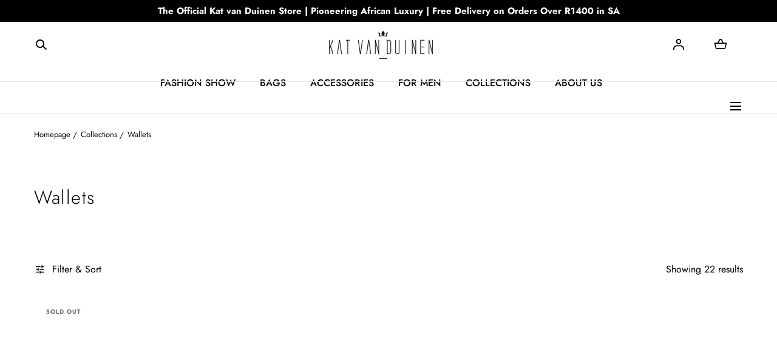

--- FILE ---
content_type: text/html; charset=utf-8
request_url: https://www.katvanduinen.com/collections/wallets
body_size: 29463
content:
<!doctype html>
<html class="no-js" lang="en">
  <head>


    <meta charset="utf-8">
    <meta http-equiv="X-UA-Compatible" content="IE=edge">
    <meta name="viewport" content="width=device-width,initial-scale=1">
    <meta name="theme-color" content="">
    <link rel="canonical" href="https://www.katvanduinen.com/collections/wallets">
    <link rel="preconnect" href="https://cdn.shopify.com" crossorigin><link rel="icon" type="image/png" href="//www.katvanduinen.com/cdn/shop/files/Image.jpg?crop=center&height=32&v=1613739091&width=32"><link rel="preconnect" href="https://fonts.shopifycdn.com" crossorigin><title>Wallets &ndash; KAT VAN DUINEN</title>

<meta property="og:site_name" content="KAT VAN DUINEN">
<meta property="og:url" content="https://www.katvanduinen.com/collections/wallets">
<meta property="og:title" content="Wallets">
<meta property="og:type" content="product.group">
<meta property="og:description" content="LUXURY FASHION AND LEATHER HOUSE

Resplendent fabrics, striking shapes, luxurious leathers: these are the essence of Kat van Duinen. Confident, sophisticated, unapologetically stylish: these embody the Kat van Duinen woman."><meta property="og:image" content="http://www.katvanduinen.com/cdn/shop/files/Magic_Gallery_image_4265ac4a-2a33-4102-87c2-97f166a8cc4b.png?v=1616011542&width=800">
  <meta property="og:image:secure_url" content="https://www.katvanduinen.com/cdn/shop/files/Magic_Gallery_image_4265ac4a-2a33-4102-87c2-97f166a8cc4b.png?v=1616011542&width=800">
  <meta property="og:image:width" content="800">
  <meta property="og:image:height" content="800"><meta name="twitter:card" content="summary_large_image">
<meta name="twitter:title" content="Wallets">
<meta name="twitter:description" content="LUXURY FASHION AND LEATHER HOUSE

Resplendent fabrics, striking shapes, luxurious leathers: these are the essence of Kat van Duinen. Confident, sophisticated, unapologetically stylish: these embody the Kat van Duinen woman.">
<script src="//www.katvanduinen.com/cdn/shop/t/13/assets/global.js?v=86149254098101702031675850564" defer="defer"></script>
    <script src="//www.katvanduinen.com/cdn/shop/t/13/assets/localization-form.js?v=72892517211018620301675850564" defer="defer"></script>

    <script>window.performance && window.performance.mark && window.performance.mark('shopify.content_for_header.start');</script><meta name="google-site-verification" content="xEnISpWqyALVMOPHTCF739M3eVNF0nOfLOaaQ_lorK8">
<meta id="shopify-digital-wallet" name="shopify-digital-wallet" content="/52622524597/digital_wallets/dialog">
<link rel="alternate" type="application/atom+xml" title="Feed" href="/collections/wallets.atom" />
<link rel="alternate" type="application/json+oembed" href="https://www.katvanduinen.com/collections/wallets.oembed">
<script async="async" src="/checkouts/internal/preloads.js?locale=en-ZA"></script>
<script id="shopify-features" type="application/json">{"accessToken":"be6ca8f2af950f1f12acaf63d5457398","betas":["rich-media-storefront-analytics"],"domain":"www.katvanduinen.com","predictiveSearch":true,"shopId":52622524597,"locale":"en"}</script>
<script>var Shopify = Shopify || {};
Shopify.shop = "kvdshop.myshopify.com";
Shopify.locale = "en";
Shopify.currency = {"active":"ZAR","rate":"1.0"};
Shopify.country = "ZA";
Shopify.theme = {"name":"Mojave AskMario March 23","id":130896789685,"schema_name":"Mojave","schema_version":"2.0.3","theme_store_id":1497,"role":"main"};
Shopify.theme.handle = "null";
Shopify.theme.style = {"id":null,"handle":null};
Shopify.cdnHost = "www.katvanduinen.com/cdn";
Shopify.routes = Shopify.routes || {};
Shopify.routes.root = "/";</script>
<script type="module">!function(o){(o.Shopify=o.Shopify||{}).modules=!0}(window);</script>
<script>!function(o){function n(){var o=[];function n(){o.push(Array.prototype.slice.apply(arguments))}return n.q=o,n}var t=o.Shopify=o.Shopify||{};t.loadFeatures=n(),t.autoloadFeatures=n()}(window);</script>
<script id="shop-js-analytics" type="application/json">{"pageType":"collection"}</script>
<script defer="defer" async type="module" src="//www.katvanduinen.com/cdn/shopifycloud/shop-js/modules/v2/client.init-shop-cart-sync_BApSsMSl.en.esm.js"></script>
<script defer="defer" async type="module" src="//www.katvanduinen.com/cdn/shopifycloud/shop-js/modules/v2/chunk.common_CBoos6YZ.esm.js"></script>
<script type="module">
  await import("//www.katvanduinen.com/cdn/shopifycloud/shop-js/modules/v2/client.init-shop-cart-sync_BApSsMSl.en.esm.js");
await import("//www.katvanduinen.com/cdn/shopifycloud/shop-js/modules/v2/chunk.common_CBoos6YZ.esm.js");

  window.Shopify.SignInWithShop?.initShopCartSync?.({"fedCMEnabled":true,"windoidEnabled":true});

</script>
<script>(function() {
  var isLoaded = false;
  function asyncLoad() {
    if (isLoaded) return;
    isLoaded = true;
    var urls = ["https:\/\/cdn.shopify.com\/s\/files\/1\/0683\/1371\/0892\/files\/splmn-shopify-prod-August-31.min.js?v=1693985059\u0026shop=kvdshop.myshopify.com","https:\/\/chimpstatic.com\/mcjs-connected\/js\/users\/2524449608a2d50a7658028c6\/28172515997b55a711286c7ff.js?shop=kvdshop.myshopify.com"];
    for (var i = 0; i < urls.length; i++) {
      var s = document.createElement('script');
      s.type = 'text/javascript';
      s.async = true;
      s.src = urls[i];
      var x = document.getElementsByTagName('script')[0];
      x.parentNode.insertBefore(s, x);
    }
  };
  if(window.attachEvent) {
    window.attachEvent('onload', asyncLoad);
  } else {
    window.addEventListener('load', asyncLoad, false);
  }
})();</script>
<script id="__st">var __st={"a":52622524597,"offset":7200,"reqid":"1fc62b91-bbde-4740-a844-e94d77b1fdd6-1768894892","pageurl":"www.katvanduinen.com\/collections\/wallets","u":"bb30ca9dd31f","p":"collection","rtyp":"collection","rid":272675930293};</script>
<script>window.ShopifyPaypalV4VisibilityTracking = true;</script>
<script id="captcha-bootstrap">!function(){'use strict';const t='contact',e='account',n='new_comment',o=[[t,t],['blogs',n],['comments',n],[t,'customer']],c=[[e,'customer_login'],[e,'guest_login'],[e,'recover_customer_password'],[e,'create_customer']],r=t=>t.map((([t,e])=>`form[action*='/${t}']:not([data-nocaptcha='true']) input[name='form_type'][value='${e}']`)).join(','),a=t=>()=>t?[...document.querySelectorAll(t)].map((t=>t.form)):[];function s(){const t=[...o],e=r(t);return a(e)}const i='password',u='form_key',d=['recaptcha-v3-token','g-recaptcha-response','h-captcha-response',i],f=()=>{try{return window.sessionStorage}catch{return}},m='__shopify_v',_=t=>t.elements[u];function p(t,e,n=!1){try{const o=window.sessionStorage,c=JSON.parse(o.getItem(e)),{data:r}=function(t){const{data:e,action:n}=t;return t[m]||n?{data:e,action:n}:{data:t,action:n}}(c);for(const[e,n]of Object.entries(r))t.elements[e]&&(t.elements[e].value=n);n&&o.removeItem(e)}catch(o){console.error('form repopulation failed',{error:o})}}const l='form_type',E='cptcha';function T(t){t.dataset[E]=!0}const w=window,h=w.document,L='Shopify',v='ce_forms',y='captcha';let A=!1;((t,e)=>{const n=(g='f06e6c50-85a8-45c8-87d0-21a2b65856fe',I='https://cdn.shopify.com/shopifycloud/storefront-forms-hcaptcha/ce_storefront_forms_captcha_hcaptcha.v1.5.2.iife.js',D={infoText:'Protected by hCaptcha',privacyText:'Privacy',termsText:'Terms'},(t,e,n)=>{const o=w[L][v],c=o.bindForm;if(c)return c(t,g,e,D).then(n);var r;o.q.push([[t,g,e,D],n]),r=I,A||(h.body.append(Object.assign(h.createElement('script'),{id:'captcha-provider',async:!0,src:r})),A=!0)});var g,I,D;w[L]=w[L]||{},w[L][v]=w[L][v]||{},w[L][v].q=[],w[L][y]=w[L][y]||{},w[L][y].protect=function(t,e){n(t,void 0,e),T(t)},Object.freeze(w[L][y]),function(t,e,n,w,h,L){const[v,y,A,g]=function(t,e,n){const i=e?o:[],u=t?c:[],d=[...i,...u],f=r(d),m=r(i),_=r(d.filter((([t,e])=>n.includes(e))));return[a(f),a(m),a(_),s()]}(w,h,L),I=t=>{const e=t.target;return e instanceof HTMLFormElement?e:e&&e.form},D=t=>v().includes(t);t.addEventListener('submit',(t=>{const e=I(t);if(!e)return;const n=D(e)&&!e.dataset.hcaptchaBound&&!e.dataset.recaptchaBound,o=_(e),c=g().includes(e)&&(!o||!o.value);(n||c)&&t.preventDefault(),c&&!n&&(function(t){try{if(!f())return;!function(t){const e=f();if(!e)return;const n=_(t);if(!n)return;const o=n.value;o&&e.removeItem(o)}(t);const e=Array.from(Array(32),(()=>Math.random().toString(36)[2])).join('');!function(t,e){_(t)||t.append(Object.assign(document.createElement('input'),{type:'hidden',name:u})),t.elements[u].value=e}(t,e),function(t,e){const n=f();if(!n)return;const o=[...t.querySelectorAll(`input[type='${i}']`)].map((({name:t})=>t)),c=[...d,...o],r={};for(const[a,s]of new FormData(t).entries())c.includes(a)||(r[a]=s);n.setItem(e,JSON.stringify({[m]:1,action:t.action,data:r}))}(t,e)}catch(e){console.error('failed to persist form',e)}}(e),e.submit())}));const S=(t,e)=>{t&&!t.dataset[E]&&(n(t,e.some((e=>e===t))),T(t))};for(const o of['focusin','change'])t.addEventListener(o,(t=>{const e=I(t);D(e)&&S(e,y())}));const B=e.get('form_key'),M=e.get(l),P=B&&M;t.addEventListener('DOMContentLoaded',(()=>{const t=y();if(P)for(const e of t)e.elements[l].value===M&&p(e,B);[...new Set([...A(),...v().filter((t=>'true'===t.dataset.shopifyCaptcha))])].forEach((e=>S(e,t)))}))}(h,new URLSearchParams(w.location.search),n,t,e,['guest_login'])})(!0,!0)}();</script>
<script integrity="sha256-4kQ18oKyAcykRKYeNunJcIwy7WH5gtpwJnB7kiuLZ1E=" data-source-attribution="shopify.loadfeatures" defer="defer" src="//www.katvanduinen.com/cdn/shopifycloud/storefront/assets/storefront/load_feature-a0a9edcb.js" crossorigin="anonymous"></script>
<script data-source-attribution="shopify.dynamic_checkout.dynamic.init">var Shopify=Shopify||{};Shopify.PaymentButton=Shopify.PaymentButton||{isStorefrontPortableWallets:!0,init:function(){window.Shopify.PaymentButton.init=function(){};var t=document.createElement("script");t.src="https://www.katvanduinen.com/cdn/shopifycloud/portable-wallets/latest/portable-wallets.en.js",t.type="module",document.head.appendChild(t)}};
</script>
<script data-source-attribution="shopify.dynamic_checkout.buyer_consent">
  function portableWalletsHideBuyerConsent(e){var t=document.getElementById("shopify-buyer-consent"),n=document.getElementById("shopify-subscription-policy-button");t&&n&&(t.classList.add("hidden"),t.setAttribute("aria-hidden","true"),n.removeEventListener("click",e))}function portableWalletsShowBuyerConsent(e){var t=document.getElementById("shopify-buyer-consent"),n=document.getElementById("shopify-subscription-policy-button");t&&n&&(t.classList.remove("hidden"),t.removeAttribute("aria-hidden"),n.addEventListener("click",e))}window.Shopify?.PaymentButton&&(window.Shopify.PaymentButton.hideBuyerConsent=portableWalletsHideBuyerConsent,window.Shopify.PaymentButton.showBuyerConsent=portableWalletsShowBuyerConsent);
</script>
<script data-source-attribution="shopify.dynamic_checkout.cart.bootstrap">document.addEventListener("DOMContentLoaded",(function(){function t(){return document.querySelector("shopify-accelerated-checkout-cart, shopify-accelerated-checkout")}if(t())Shopify.PaymentButton.init();else{new MutationObserver((function(e,n){t()&&(Shopify.PaymentButton.init(),n.disconnect())})).observe(document.body,{childList:!0,subtree:!0})}}));
</script>

<script>window.performance && window.performance.mark && window.performance.mark('shopify.content_for_header.end');</script>

<style data-shopify>@font-face {
  font-family: Jost;
  font-weight: 400;
  font-style: normal;
  font-display: swap;
  src: url("//www.katvanduinen.com/cdn/fonts/jost/jost_n4.d47a1b6347ce4a4c9f437608011273009d91f2b7.woff2") format("woff2"),
       url("//www.katvanduinen.com/cdn/fonts/jost/jost_n4.791c46290e672b3f85c3d1c651ef2efa3819eadd.woff") format("woff");
}
@font-face {
  font-family: Jost;
  font-weight: 400;
  font-style: italic;
  font-display: swap;
  src: url("//www.katvanduinen.com/cdn/fonts/jost/jost_i4.b690098389649750ada222b9763d55796c5283a5.woff2") format("woff2"),
       url("//www.katvanduinen.com/cdn/fonts/jost/jost_i4.fd766415a47e50b9e391ae7ec04e2ae25e7e28b0.woff") format("woff");
}
@font-face {
  font-family: Jost;
  font-weight: 100;
  font-style: normal;
  font-display: swap;
  src: url("//www.katvanduinen.com/cdn/fonts/jost/jost_n1.546362ec0aa4045fdc2721192f7d2462716cc7d1.woff2") format("woff2"),
       url("//www.katvanduinen.com/cdn/fonts/jost/jost_n1.9b0529f29bfd479cc9556e047a2bf95152767216.woff") format("woff");
}
@font-face {
  font-family: Jost;
  font-weight: 100;
  font-style: italic;
  font-display: swap;
  src: url("//www.katvanduinen.com/cdn/fonts/jost/jost_i1.7b0ff29ba95029edc5dd0df19002b72e6077fc6b.woff2") format("woff2"),
       url("//www.katvanduinen.com/cdn/fonts/jost/jost_i1.7acf1f4df24d6c94874ab29dbc10ddec8b9782ca.woff") format("woff");
}
@font-face {
  font-family: Jost;
  font-weight: 200;
  font-style: normal;
  font-display: swap;
  src: url("//www.katvanduinen.com/cdn/fonts/jost/jost_n2.7cf1d5ada8e7e487a344a1a211c13526576e9c10.woff2") format("woff2"),
       url("//www.katvanduinen.com/cdn/fonts/jost/jost_n2.14a8a4441af24e1b5d8eda76eb6dd1ab6bfedf1f.woff") format("woff");
}
@font-face {
  font-family: Jost;
  font-weight: 200;
  font-style: italic;
  font-display: swap;
  src: url("//www.katvanduinen.com/cdn/fonts/jost/jost_i2.007e8477891007f859cef1c7d7598297ed5cbf7e.woff2") format("woff2"),
       url("//www.katvanduinen.com/cdn/fonts/jost/jost_i2.0a4291167079107154175e3d8634fb971f240b66.woff") format("woff");
}
@font-face {
  font-family: Jost;
  font-weight: 300;
  font-style: normal;
  font-display: swap;
  src: url("//www.katvanduinen.com/cdn/fonts/jost/jost_n3.a5df7448b5b8c9a76542f085341dff794ff2a59d.woff2") format("woff2"),
       url("//www.katvanduinen.com/cdn/fonts/jost/jost_n3.882941f5a26d0660f7dd135c08afc57fc6939a07.woff") format("woff");
}
@font-face {
  font-family: Jost;
  font-weight: 300;
  font-style: italic;
  font-display: swap;
  src: url("//www.katvanduinen.com/cdn/fonts/jost/jost_i3.8d4e97d98751190bb5824cdb405ec5b0049a74c0.woff2") format("woff2"),
       url("//www.katvanduinen.com/cdn/fonts/jost/jost_i3.1b7a65a16099fd3de6fdf1255c696902ed952195.woff") format("woff");
}
@font-face {
  font-family: Jost;
  font-weight: 500;
  font-style: normal;
  font-display: swap;
  src: url("//www.katvanduinen.com/cdn/fonts/jost/jost_n5.7c8497861ffd15f4e1284cd221f14658b0e95d61.woff2") format("woff2"),
       url("//www.katvanduinen.com/cdn/fonts/jost/jost_n5.fb6a06896db583cc2df5ba1b30d9c04383119dd9.woff") format("woff");
}
@font-face {
  font-family: Jost;
  font-weight: 500;
  font-style: italic;
  font-display: swap;
  src: url("//www.katvanduinen.com/cdn/fonts/jost/jost_i5.a6c7dbde35f2b89f8461eacda9350127566e5d51.woff2") format("woff2"),
       url("//www.katvanduinen.com/cdn/fonts/jost/jost_i5.2b58baee736487eede6bcdb523ca85eea2418357.woff") format("woff");
}
@font-face {
  font-family: Jost;
  font-weight: 600;
  font-style: normal;
  font-display: swap;
  src: url("//www.katvanduinen.com/cdn/fonts/jost/jost_n6.ec1178db7a7515114a2d84e3dd680832b7af8b99.woff2") format("woff2"),
       url("//www.katvanduinen.com/cdn/fonts/jost/jost_n6.b1178bb6bdd3979fef38e103a3816f6980aeaff9.woff") format("woff");
}
@font-face {
  font-family: Jost;
  font-weight: 600;
  font-style: italic;
  font-display: swap;
  src: url("//www.katvanduinen.com/cdn/fonts/jost/jost_i6.9af7e5f39e3a108c08f24047a4276332d9d7b85e.woff2") format("woff2"),
       url("//www.katvanduinen.com/cdn/fonts/jost/jost_i6.2bf310262638f998ed206777ce0b9a3b98b6fe92.woff") format("woff");
}
@font-face {
  font-family: Jost;
  font-weight: 700;
  font-style: normal;
  font-display: swap;
  src: url("//www.katvanduinen.com/cdn/fonts/jost/jost_n7.921dc18c13fa0b0c94c5e2517ffe06139c3615a3.woff2") format("woff2"),
       url("//www.katvanduinen.com/cdn/fonts/jost/jost_n7.cbfc16c98c1e195f46c536e775e4e959c5f2f22b.woff") format("woff");
}
@font-face {
  font-family: Jost;
  font-weight: 700;
  font-style: italic;
  font-display: swap;
  src: url("//www.katvanduinen.com/cdn/fonts/jost/jost_i7.d8201b854e41e19d7ed9b1a31fe4fe71deea6d3f.woff2") format("woff2"),
       url("//www.katvanduinen.com/cdn/fonts/jost/jost_i7.eae515c34e26b6c853efddc3fc0c552e0de63757.woff") format("woff");
}
@font-face {
  font-family: Jost;
  font-weight: 800;
  font-style: normal;
  font-display: swap;
  src: url("//www.katvanduinen.com/cdn/fonts/jost/jost_n8.3cf5e98b5ecbf822f9fccf0e49e49a03e21bd8ac.woff2") format("woff2"),
       url("//www.katvanduinen.com/cdn/fonts/jost/jost_n8.dbe90b7c788249ac8931bcf34b35a1a9cdfaf184.woff") format("woff");
}
@font-face {
  font-family: Jost;
  font-weight: 800;
  font-style: italic;
  font-display: swap;
  src: url("//www.katvanduinen.com/cdn/fonts/jost/jost_i8.c9686e83cd2cfb3a5bd986d83933736a3315b2e8.woff2") format("woff2"),
       url("//www.katvanduinen.com/cdn/fonts/jost/jost_i8.525974c10da834b988c3927fcde002d48ad15cb1.woff") format("woff");
}
@font-face {
  font-family: Jost;
  font-weight: 900;
  font-style: normal;
  font-display: swap;
  src: url("//www.katvanduinen.com/cdn/fonts/jost/jost_n9.cd269fa9adcae864ab1df15826ceb2fd310a3d4a.woff2") format("woff2"),
       url("//www.katvanduinen.com/cdn/fonts/jost/jost_n9.fd15e8012129a3f22bd292bf1f8b87a15f894bd5.woff") format("woff");
}
@font-face {
  font-family: Jost;
  font-weight: 900;
  font-style: italic;
  font-display: swap;
  src: url("//www.katvanduinen.com/cdn/fonts/jost/jost_i9.3941bc20c8f9c90d77754a7e7be88c3535a78aee.woff2") format("woff2"),
       url("//www.katvanduinen.com/cdn/fonts/jost/jost_i9.5024ac18628c0cf54c1d7bb7af18af95d9fa0ef9.woff") format("woff");
}
@font-face {
  font-family: Jost;
  font-weight: 300;
  font-style: normal;
  font-display: swap;
  src: url("//www.katvanduinen.com/cdn/fonts/jost/jost_n3.a5df7448b5b8c9a76542f085341dff794ff2a59d.woff2") format("woff2"),
       url("//www.katvanduinen.com/cdn/fonts/jost/jost_n3.882941f5a26d0660f7dd135c08afc57fc6939a07.woff") format("woff");
}
:root {
    --color-typography-primary: #000000;
    --color-typography-body: #666666;
    --color-typography-secondary: #e6e6e6;
    --color-typography-accent: #ffffff;

    --color-background-body: #ffffff;
    --color-background-elements: #ffffff;
    --color-background-bg-1: #e6e6e6;
    --color-background-bg-2: #000000;
    --color-background-images: #f7f5f0;

    --color-border-1: #e6e6e6;
    --color-border-2: #e5e4df;

    --color-buttons-primary: #1b1a1f;
    --color-buttons-primary-text: #ffffff;
    --color-buttons-secondary: #ffffff;
    --color-buttons-secondary-text: #000000;
    --buttons-border-width: 0;

    --color-badge: #ffffff;
    --color-badge-text: #666666;

    --color-sale-tag: #ffffff;
    --color-sale-tag-text: #666666;

    --color-discounted-price: #808080;
    --color-sale-price: #e22828;

    --color-header-bar: #000000;
    --color-header-bar-text: #ffffff;
    --color-header: #ffffff;
    --color-header-text: #000000;
    --color-header-text-transparent: #ffffff;

    --color-footer: #000;
    --color-footer-text: #ffffff;
    --color-footer-text-secondary: #808080;

    --font-heading-family: Jost, sans-serif;
    --font-heading-style: normal;
    --font-heading-weight: 300;

    --font-body-family: Jost, sans-serif;
    --font-body-style: normal;
    --font-body-weight: 400;

    --font-body-scale: 1.0;
    --font-heading-scale: 1.0;

    --font-size-product-card: 1.3rem;

    --color-red: #e22828;
  }</style>

<noscript>
  <style data-shopify>
    [data-fade-in] {
      opacity: 1 !important;
      transform: none !important;
    }
  </style>
</noscript>
<link href="//www.katvanduinen.com/cdn/shop/t/13/assets/base.css?v=132147789569857966301675850566" rel="stylesheet" type="text/css" media="all" /><link rel="preload" as="font" href="//www.katvanduinen.com/cdn/fonts/jost/jost_n4.d47a1b6347ce4a4c9f437608011273009d91f2b7.woff2" type="font/woff2" crossorigin><link rel="preload" as="font" href="//www.katvanduinen.com/cdn/fonts/jost/jost_n3.a5df7448b5b8c9a76542f085341dff794ff2a59d.woff2" type="font/woff2" crossorigin><link rel="stylesheet" href="//www.katvanduinen.com/cdn/shop/t/13/assets/component-predictive-search.css?v=6250054499182380661675850564" media="print" onload="this.media='all'"><script>
      document.documentElement.className = document.documentElement.className.replace('no-js', 'js');

      if (Shopify.designMode) {
        document.documentElement.classList.add('shopify-design-mode');
      }
    </script><link rel="stylesheet" href="//www.katvanduinen.com/cdn/shop/t/13/assets/splide-core.min.css?v=61725152466335963501675850566" media="print" onload="this.media='all'">
    <noscript>
      <link href="//www.katvanduinen.com/cdn/shop/t/13/assets/splide-core.min.css?v=61725152466335963501675850566" rel="stylesheet" type="text/css" media="all" />
    </noscript>

    <script src="//www.katvanduinen.com/cdn/shop/t/13/assets/bodyScrollLock.min.js?v=116233569407784923231675850563" defer="defer"></script>
    <script>
      window.lazySizesConfig = window.lazySizesConfig || {};
      window.lazySizesConfig.hFac = 0.01;
      window.lazySizesConfig.throttleDelay = 1000;
    </script>
    <script src="//www.katvanduinen.com/cdn/shop/t/13/assets/lazysizes.min.js?v=23294801618093254001675850563" defer="defer"></script>
    <script src="//www.katvanduinen.com/cdn/shop/t/13/assets/splide.min.js?v=70280428603363420961675850564" defer="defer"></script>
  <script src="https://cdn.shopify.com/extensions/019b72eb-c043-7f9c-929c-f80ee4242e18/theme-app-ext-10/assets/superlemon-loader.js" type="text/javascript" defer="defer"></script>
<link href="https://cdn.shopify.com/extensions/019b72eb-c043-7f9c-929c-f80ee4242e18/theme-app-ext-10/assets/superlemon.css" rel="stylesheet" type="text/css" media="all">
<link href="https://monorail-edge.shopifysvc.com" rel="dns-prefetch">
<script>(function(){if ("sendBeacon" in navigator && "performance" in window) {try {var session_token_from_headers = performance.getEntriesByType('navigation')[0].serverTiming.find(x => x.name == '_s').description;} catch {var session_token_from_headers = undefined;}var session_cookie_matches = document.cookie.match(/_shopify_s=([^;]*)/);var session_token_from_cookie = session_cookie_matches && session_cookie_matches.length === 2 ? session_cookie_matches[1] : "";var session_token = session_token_from_headers || session_token_from_cookie || "";function handle_abandonment_event(e) {var entries = performance.getEntries().filter(function(entry) {return /monorail-edge.shopifysvc.com/.test(entry.name);});if (!window.abandonment_tracked && entries.length === 0) {window.abandonment_tracked = true;var currentMs = Date.now();var navigation_start = performance.timing.navigationStart;var payload = {shop_id: 52622524597,url: window.location.href,navigation_start,duration: currentMs - navigation_start,session_token,page_type: "collection"};window.navigator.sendBeacon("https://monorail-edge.shopifysvc.com/v1/produce", JSON.stringify({schema_id: "online_store_buyer_site_abandonment/1.1",payload: payload,metadata: {event_created_at_ms: currentMs,event_sent_at_ms: currentMs}}));}}window.addEventListener('pagehide', handle_abandonment_event);}}());</script>
<script id="web-pixels-manager-setup">(function e(e,d,r,n,o){if(void 0===o&&(o={}),!Boolean(null===(a=null===(i=window.Shopify)||void 0===i?void 0:i.analytics)||void 0===a?void 0:a.replayQueue)){var i,a;window.Shopify=window.Shopify||{};var t=window.Shopify;t.analytics=t.analytics||{};var s=t.analytics;s.replayQueue=[],s.publish=function(e,d,r){return s.replayQueue.push([e,d,r]),!0};try{self.performance.mark("wpm:start")}catch(e){}var l=function(){var e={modern:/Edge?\/(1{2}[4-9]|1[2-9]\d|[2-9]\d{2}|\d{4,})\.\d+(\.\d+|)|Firefox\/(1{2}[4-9]|1[2-9]\d|[2-9]\d{2}|\d{4,})\.\d+(\.\d+|)|Chrom(ium|e)\/(9{2}|\d{3,})\.\d+(\.\d+|)|(Maci|X1{2}).+ Version\/(15\.\d+|(1[6-9]|[2-9]\d|\d{3,})\.\d+)([,.]\d+|)( \(\w+\)|)( Mobile\/\w+|) Safari\/|Chrome.+OPR\/(9{2}|\d{3,})\.\d+\.\d+|(CPU[ +]OS|iPhone[ +]OS|CPU[ +]iPhone|CPU IPhone OS|CPU iPad OS)[ +]+(15[._]\d+|(1[6-9]|[2-9]\d|\d{3,})[._]\d+)([._]\d+|)|Android:?[ /-](13[3-9]|1[4-9]\d|[2-9]\d{2}|\d{4,})(\.\d+|)(\.\d+|)|Android.+Firefox\/(13[5-9]|1[4-9]\d|[2-9]\d{2}|\d{4,})\.\d+(\.\d+|)|Android.+Chrom(ium|e)\/(13[3-9]|1[4-9]\d|[2-9]\d{2}|\d{4,})\.\d+(\.\d+|)|SamsungBrowser\/([2-9]\d|\d{3,})\.\d+/,legacy:/Edge?\/(1[6-9]|[2-9]\d|\d{3,})\.\d+(\.\d+|)|Firefox\/(5[4-9]|[6-9]\d|\d{3,})\.\d+(\.\d+|)|Chrom(ium|e)\/(5[1-9]|[6-9]\d|\d{3,})\.\d+(\.\d+|)([\d.]+$|.*Safari\/(?![\d.]+ Edge\/[\d.]+$))|(Maci|X1{2}).+ Version\/(10\.\d+|(1[1-9]|[2-9]\d|\d{3,})\.\d+)([,.]\d+|)( \(\w+\)|)( Mobile\/\w+|) Safari\/|Chrome.+OPR\/(3[89]|[4-9]\d|\d{3,})\.\d+\.\d+|(CPU[ +]OS|iPhone[ +]OS|CPU[ +]iPhone|CPU IPhone OS|CPU iPad OS)[ +]+(10[._]\d+|(1[1-9]|[2-9]\d|\d{3,})[._]\d+)([._]\d+|)|Android:?[ /-](13[3-9]|1[4-9]\d|[2-9]\d{2}|\d{4,})(\.\d+|)(\.\d+|)|Mobile Safari.+OPR\/([89]\d|\d{3,})\.\d+\.\d+|Android.+Firefox\/(13[5-9]|1[4-9]\d|[2-9]\d{2}|\d{4,})\.\d+(\.\d+|)|Android.+Chrom(ium|e)\/(13[3-9]|1[4-9]\d|[2-9]\d{2}|\d{4,})\.\d+(\.\d+|)|Android.+(UC? ?Browser|UCWEB|U3)[ /]?(15\.([5-9]|\d{2,})|(1[6-9]|[2-9]\d|\d{3,})\.\d+)\.\d+|SamsungBrowser\/(5\.\d+|([6-9]|\d{2,})\.\d+)|Android.+MQ{2}Browser\/(14(\.(9|\d{2,})|)|(1[5-9]|[2-9]\d|\d{3,})(\.\d+|))(\.\d+|)|K[Aa][Ii]OS\/(3\.\d+|([4-9]|\d{2,})\.\d+)(\.\d+|)/},d=e.modern,r=e.legacy,n=navigator.userAgent;return n.match(d)?"modern":n.match(r)?"legacy":"unknown"}(),u="modern"===l?"modern":"legacy",c=(null!=n?n:{modern:"",legacy:""})[u],f=function(e){return[e.baseUrl,"/wpm","/b",e.hashVersion,"modern"===e.buildTarget?"m":"l",".js"].join("")}({baseUrl:d,hashVersion:r,buildTarget:u}),m=function(e){var d=e.version,r=e.bundleTarget,n=e.surface,o=e.pageUrl,i=e.monorailEndpoint;return{emit:function(e){var a=e.status,t=e.errorMsg,s=(new Date).getTime(),l=JSON.stringify({metadata:{event_sent_at_ms:s},events:[{schema_id:"web_pixels_manager_load/3.1",payload:{version:d,bundle_target:r,page_url:o,status:a,surface:n,error_msg:t},metadata:{event_created_at_ms:s}}]});if(!i)return console&&console.warn&&console.warn("[Web Pixels Manager] No Monorail endpoint provided, skipping logging."),!1;try{return self.navigator.sendBeacon.bind(self.navigator)(i,l)}catch(e){}var u=new XMLHttpRequest;try{return u.open("POST",i,!0),u.setRequestHeader("Content-Type","text/plain"),u.send(l),!0}catch(e){return console&&console.warn&&console.warn("[Web Pixels Manager] Got an unhandled error while logging to Monorail."),!1}}}}({version:r,bundleTarget:l,surface:e.surface,pageUrl:self.location.href,monorailEndpoint:e.monorailEndpoint});try{o.browserTarget=l,function(e){var d=e.src,r=e.async,n=void 0===r||r,o=e.onload,i=e.onerror,a=e.sri,t=e.scriptDataAttributes,s=void 0===t?{}:t,l=document.createElement("script"),u=document.querySelector("head"),c=document.querySelector("body");if(l.async=n,l.src=d,a&&(l.integrity=a,l.crossOrigin="anonymous"),s)for(var f in s)if(Object.prototype.hasOwnProperty.call(s,f))try{l.dataset[f]=s[f]}catch(e){}if(o&&l.addEventListener("load",o),i&&l.addEventListener("error",i),u)u.appendChild(l);else{if(!c)throw new Error("Did not find a head or body element to append the script");c.appendChild(l)}}({src:f,async:!0,onload:function(){if(!function(){var e,d;return Boolean(null===(d=null===(e=window.Shopify)||void 0===e?void 0:e.analytics)||void 0===d?void 0:d.initialized)}()){var d=window.webPixelsManager.init(e)||void 0;if(d){var r=window.Shopify.analytics;r.replayQueue.forEach((function(e){var r=e[0],n=e[1],o=e[2];d.publishCustomEvent(r,n,o)})),r.replayQueue=[],r.publish=d.publishCustomEvent,r.visitor=d.visitor,r.initialized=!0}}},onerror:function(){return m.emit({status:"failed",errorMsg:"".concat(f," has failed to load")})},sri:function(e){var d=/^sha384-[A-Za-z0-9+/=]+$/;return"string"==typeof e&&d.test(e)}(c)?c:"",scriptDataAttributes:o}),m.emit({status:"loading"})}catch(e){m.emit({status:"failed",errorMsg:(null==e?void 0:e.message)||"Unknown error"})}}})({shopId: 52622524597,storefrontBaseUrl: "https://www.katvanduinen.com",extensionsBaseUrl: "https://extensions.shopifycdn.com/cdn/shopifycloud/web-pixels-manager",monorailEndpoint: "https://monorail-edge.shopifysvc.com/unstable/produce_batch",surface: "storefront-renderer",enabledBetaFlags: ["2dca8a86"],webPixelsConfigList: [{"id":"447250613","configuration":"{\"config\":\"{\\\"pixel_id\\\":\\\"G-Q3VGBCWR1J\\\",\\\"target_country\\\":\\\"ZA\\\",\\\"gtag_events\\\":[{\\\"type\\\":\\\"begin_checkout\\\",\\\"action_label\\\":\\\"G-Q3VGBCWR1J\\\"},{\\\"type\\\":\\\"search\\\",\\\"action_label\\\":\\\"G-Q3VGBCWR1J\\\"},{\\\"type\\\":\\\"view_item\\\",\\\"action_label\\\":[\\\"G-Q3VGBCWR1J\\\",\\\"MC-M37G6YKVH0\\\"]},{\\\"type\\\":\\\"purchase\\\",\\\"action_label\\\":[\\\"G-Q3VGBCWR1J\\\",\\\"MC-M37G6YKVH0\\\"]},{\\\"type\\\":\\\"page_view\\\",\\\"action_label\\\":[\\\"G-Q3VGBCWR1J\\\",\\\"MC-M37G6YKVH0\\\"]},{\\\"type\\\":\\\"add_payment_info\\\",\\\"action_label\\\":\\\"G-Q3VGBCWR1J\\\"},{\\\"type\\\":\\\"add_to_cart\\\",\\\"action_label\\\":\\\"G-Q3VGBCWR1J\\\"}],\\\"enable_monitoring_mode\\\":false}\"}","eventPayloadVersion":"v1","runtimeContext":"OPEN","scriptVersion":"b2a88bafab3e21179ed38636efcd8a93","type":"APP","apiClientId":1780363,"privacyPurposes":[],"dataSharingAdjustments":{"protectedCustomerApprovalScopes":["read_customer_address","read_customer_email","read_customer_name","read_customer_personal_data","read_customer_phone"]}},{"id":"163676341","configuration":"{\"pixel_id\":\"149307037000586\",\"pixel_type\":\"facebook_pixel\",\"metaapp_system_user_token\":\"-\"}","eventPayloadVersion":"v1","runtimeContext":"OPEN","scriptVersion":"ca16bc87fe92b6042fbaa3acc2fbdaa6","type":"APP","apiClientId":2329312,"privacyPurposes":["ANALYTICS","MARKETING","SALE_OF_DATA"],"dataSharingAdjustments":{"protectedCustomerApprovalScopes":["read_customer_address","read_customer_email","read_customer_name","read_customer_personal_data","read_customer_phone"]}},{"id":"shopify-app-pixel","configuration":"{}","eventPayloadVersion":"v1","runtimeContext":"STRICT","scriptVersion":"0450","apiClientId":"shopify-pixel","type":"APP","privacyPurposes":["ANALYTICS","MARKETING"]},{"id":"shopify-custom-pixel","eventPayloadVersion":"v1","runtimeContext":"LAX","scriptVersion":"0450","apiClientId":"shopify-pixel","type":"CUSTOM","privacyPurposes":["ANALYTICS","MARKETING"]}],isMerchantRequest: false,initData: {"shop":{"name":"KAT VAN DUINEN","paymentSettings":{"currencyCode":"ZAR"},"myshopifyDomain":"kvdshop.myshopify.com","countryCode":"ZA","storefrontUrl":"https:\/\/www.katvanduinen.com"},"customer":null,"cart":null,"checkout":null,"productVariants":[],"purchasingCompany":null},},"https://www.katvanduinen.com/cdn","fcfee988w5aeb613cpc8e4bc33m6693e112",{"modern":"","legacy":""},{"shopId":"52622524597","storefrontBaseUrl":"https:\/\/www.katvanduinen.com","extensionBaseUrl":"https:\/\/extensions.shopifycdn.com\/cdn\/shopifycloud\/web-pixels-manager","surface":"storefront-renderer","enabledBetaFlags":"[\"2dca8a86\"]","isMerchantRequest":"false","hashVersion":"fcfee988w5aeb613cpc8e4bc33m6693e112","publish":"custom","events":"[[\"page_viewed\",{}],[\"collection_viewed\",{\"collection\":{\"id\":\"272675930293\",\"title\":\"Wallets\",\"productVariants\":[{\"price\":{\"amount\":3250.0,\"currencyCode\":\"ZAR\"},\"product\":{\"title\":\"Aubergine Ostrich shin | Credit Card Holder\",\"vendor\":\"Kat van Duinen\",\"id\":\"7939952115893\",\"untranslatedTitle\":\"Aubergine Ostrich shin | Credit Card Holder\",\"url\":\"\/products\/aubergine-ostrich-shin-credit-card-holder\",\"type\":\"Card Holders\"},\"id\":\"44381146644661\",\"image\":{\"src\":\"\/\/www.katvanduinen.com\/cdn\/shop\/files\/KVDW05911136front.jpg?v=1719830032\"},\"sku\":\"KVDW05911136\",\"title\":\"Default Title\",\"untranslatedTitle\":\"Default Title\"},{\"price\":{\"amount\":3250.0,\"currencyCode\":\"ZAR\"},\"product\":{\"title\":\"Blue Ostrich Shin | Credit Card Holder\",\"vendor\":\"Kat van Duinen\",\"id\":\"7939931275445\",\"untranslatedTitle\":\"Blue Ostrich Shin | Credit Card Holder\",\"url\":\"\/products\/blue-ostrich-shin-credit-card-holder\",\"type\":\"Card Holders\"},\"id\":\"44381047619765\",\"image\":{\"src\":\"\/\/www.katvanduinen.com\/cdn\/shop\/files\/KVDW0591152front.jpg?v=1719829478\"},\"sku\":\"KVDW0591152\",\"title\":\"Default Title\",\"untranslatedTitle\":\"Default Title\"},{\"price\":{\"amount\":3250.0,\"currencyCode\":\"ZAR\"},\"product\":{\"title\":\"Campari Ostrich Shin | Credit Card Holder\",\"vendor\":\"Kat van Duinen\",\"id\":\"7939927113909\",\"untranslatedTitle\":\"Campari Ostrich Shin | Credit Card Holder\",\"url\":\"\/products\/campari-ostrich-shin-credit-card-holder\",\"type\":\"Card Holders\"},\"id\":\"44381029531829\",\"image\":{\"src\":\"\/\/www.katvanduinen.com\/cdn\/shop\/files\/KVDW05911106front.jpg?v=1719829369\"},\"sku\":\"KVDW05911106\",\"title\":\"Default Title\",\"untranslatedTitle\":\"Default Title\"},{\"price\":{\"amount\":3250.0,\"currencyCode\":\"ZAR\"},\"product\":{\"title\":\"Pink Ostrich Shin | Credit Card Holder\",\"vendor\":\"Kat van Duinen\",\"id\":\"7939922329781\",\"untranslatedTitle\":\"Pink Ostrich Shin | Credit Card Holder\",\"url\":\"\/products\/pink-ostrich-shin-credit-card-holder\",\"type\":\"Card Holders\"},\"id\":\"44381012099253\",\"image\":{\"src\":\"\/\/www.katvanduinen.com\/cdn\/shop\/files\/KVDW05911109front.jpg?v=1719829232\"},\"sku\":\"KVDW05911109\",\"title\":\"Default Title\",\"untranslatedTitle\":\"Default Title\"},{\"price\":{\"amount\":3250.0,\"currencyCode\":\"ZAR\"},\"product\":{\"title\":\"Black Ostrich Shin | Credit Card Holder\",\"vendor\":\"Kat van Duinen\",\"id\":\"7939918004405\",\"untranslatedTitle\":\"Black Ostrich Shin | Credit Card Holder\",\"url\":\"\/products\/black-ostrich-shin-credit-card-holder\",\"type\":\"Card Holders\"},\"id\":\"44380997451957\",\"image\":{\"src\":\"\/\/www.katvanduinen.com\/cdn\/shop\/files\/KVDW0591111front.jpg?v=1719829114\"},\"sku\":\"KVDW0591111\",\"title\":\"Default Title\",\"untranslatedTitle\":\"Default Title\"},{\"price\":{\"amount\":3250.0,\"currencyCode\":\"ZAR\"},\"product\":{\"title\":\"Yellow Ostrich Shin | Credit Card Holder\",\"vendor\":\"Kat van Duinen\",\"id\":\"7939608182965\",\"untranslatedTitle\":\"Yellow Ostrich Shin | Credit Card Holder\",\"url\":\"\/products\/ash-ostrich-credit-card-holder-copy\",\"type\":\"Card Holders\"},\"id\":\"44380044034229\",\"image\":{\"src\":\"\/\/www.katvanduinen.com\/cdn\/shop\/files\/KVDW0591123front.jpg?v=1719829539\"},\"sku\":\"KVDW0591123\",\"title\":\"Default Title\",\"untranslatedTitle\":\"Default Title\"},{\"price\":{\"amount\":3250.0,\"currencyCode\":\"ZAR\"},\"product\":{\"title\":\"Ash Ostrich | Credit Card Holder\",\"vendor\":\"Kat van Duinen\",\"id\":\"7437811581109\",\"untranslatedTitle\":\"Ash Ostrich | Credit Card Holder\",\"url\":\"\/products\/genuine-exotic-leather-credit-card-holder-3\",\"type\":\"Card Holders\"},\"id\":\"42838125576373\",\"image\":{\"src\":\"\/\/www.katvanduinen.com\/cdn\/shop\/files\/KVDW05910125_front.jpg?v=1718014050\"},\"sku\":\"KVDW05910125\",\"title\":\"Default Title\",\"untranslatedTitle\":\"Default Title\"},{\"price\":{\"amount\":3250.0,\"currencyCode\":\"ZAR\"},\"product\":{\"title\":\"Rosa Pink Ostrich | Credit Card Holder\",\"vendor\":\"Kat van Duinen\",\"id\":\"7437809909941\",\"untranslatedTitle\":\"Rosa Pink Ostrich | Credit Card Holder\",\"url\":\"\/products\/genuine-exotic-leather-credit-card-holder\",\"type\":\"Card Holders\"},\"id\":\"42838121087157\",\"image\":{\"src\":\"\/\/www.katvanduinen.com\/cdn\/shop\/files\/KVDW05910196front.jpg?v=1718014483\"},\"sku\":\"KVDW05910196\",\"title\":\"Default Title\",\"untranslatedTitle\":\"Default Title\"},{\"price\":{\"amount\":3250.0,\"currencyCode\":\"ZAR\"},\"product\":{\"title\":\"Cognac Ostrich | Credit Card Holder\",\"vendor\":\"Kat van Duinen\",\"id\":\"7437811220661\",\"untranslatedTitle\":\"Cognac Ostrich | Credit Card Holder\",\"url\":\"\/products\/genuine-exotic-leather-credit-card-holder-2\",\"type\":\"Card Holders\"},\"id\":\"42838123937973\",\"image\":{\"src\":\"\/\/www.katvanduinen.com\/cdn\/shop\/files\/KVDW0591082front.jpg?v=1718014597\"},\"sku\":\"KVDW0591082\",\"title\":\"Default Title\",\"untranslatedTitle\":\"Default Title\"},{\"price\":{\"amount\":3250.0,\"currencyCode\":\"ZAR\"},\"product\":{\"title\":\"Pink Ostrich | Credit Card Holder\",\"vendor\":\"Kat van Duinen\",\"id\":\"7437811024053\",\"untranslatedTitle\":\"Pink Ostrich | Credit Card Holder\",\"url\":\"\/products\/genuine-exotic-leather-credit-card-holder-1\",\"type\":\"Card Holders\"},\"id\":\"42838123086005\",\"image\":{\"src\":\"\/\/www.katvanduinen.com\/cdn\/shop\/files\/KVDW05910127front.jpg?v=1718014406\"},\"sku\":\"KVDW05910127\",\"title\":\"Default Title\",\"untranslatedTitle\":\"Default Title\"},{\"price\":{\"amount\":3250.0,\"currencyCode\":\"ZAR\"},\"product\":{\"title\":\"Khaki Ostrich | Credit Card Holder\",\"vendor\":\"Kat van Duinen\",\"id\":\"7939956408501\",\"untranslatedTitle\":\"Khaki Ostrich | Credit Card Holder\",\"url\":\"\/products\/khaki-ostrich-credit-card-holder\",\"type\":\"Card Holders\"},\"id\":\"44381166960821\",\"image\":{\"src\":\"\/\/www.katvanduinen.com\/cdn\/shop\/files\/KVDW05910107front.jpg?v=1719830157\"},\"sku\":\"KVDW05911136\",\"title\":\"Default Title\",\"untranslatedTitle\":\"Default Title\"},{\"price\":{\"amount\":3250.0,\"currencyCode\":\"ZAR\"},\"product\":{\"title\":\"Nutmeg Python | Credit Card Holder\",\"vendor\":\"Kat van Duinen\",\"id\":\"7939991830709\",\"untranslatedTitle\":\"Nutmeg Python | Credit Card Holder\",\"url\":\"\/products\/nutmeg-python-credit-card-holder\",\"type\":\"Card Holders\"},\"id\":\"44381316612277\",\"image\":{\"src\":\"\/\/www.katvanduinen.com\/cdn\/shop\/files\/KVDW0591367front.jpg?v=1719831180\"},\"sku\":\"KVDW0591367\",\"title\":\"Default Title\",\"untranslatedTitle\":\"Default Title\"},{\"price\":{\"amount\":3250.0,\"currencyCode\":\"ZAR\"},\"product\":{\"title\":\"Natural Python | Credit Card Holder\",\"vendor\":\"Kat van Duinen\",\"id\":\"7939989143733\",\"untranslatedTitle\":\"Natural Python | Credit Card Holder\",\"url\":\"\/products\/natural-python-credit-card-holder\",\"type\":\"Card Holders\"},\"id\":\"44381304619189\",\"image\":{\"src\":\"\/\/www.katvanduinen.com\/cdn\/shop\/files\/KVDW0591366front.jpg?v=1719831104\"},\"sku\":\"KVDW0591366\",\"title\":\"Default Title\",\"untranslatedTitle\":\"Default Title\"},{\"price\":{\"amount\":3250.0,\"currencyCode\":\"ZAR\"},\"product\":{\"title\":\"Pink Python | Credit Card Holder\",\"vendor\":\"Kat van Duinen\",\"id\":\"7939995107509\",\"untranslatedTitle\":\"Pink Python | Credit Card Holder\",\"url\":\"\/products\/pink-python-credit-card-holder\",\"type\":\"Card Holders\"},\"id\":\"44381330931893\",\"image\":{\"src\":\"\/\/www.katvanduinen.com\/cdn\/shop\/files\/KVDW05913109front.jpg?v=1719831293\"},\"sku\":\"KVDW05913109\",\"title\":\"Default Title\",\"untranslatedTitle\":\"Default Title\"},{\"price\":{\"amount\":3250.0,\"currencyCode\":\"ZAR\"},\"product\":{\"title\":\"Yellow Python | Credit Card Holder\",\"vendor\":\"Kat van Duinen\",\"id\":\"7939986784437\",\"untranslatedTitle\":\"Yellow Python | Credit Card Holder\",\"url\":\"\/products\/yellow-python-credit-card-holder\",\"type\":\"Card Holders\"},\"id\":\"44381294133429\",\"image\":{\"src\":\"\/\/www.katvanduinen.com\/cdn\/shop\/files\/KVDW0591323front.jpg?v=1719831458\"},\"sku\":\"KVDW0591323\",\"title\":\"Default Title\",\"untranslatedTitle\":\"Default Title\"},{\"price\":{\"amount\":3250.0,\"currencyCode\":\"ZAR\"},\"product\":{\"title\":\"Anthracite Python | Credit Card Holder\",\"vendor\":\"Kat van Duinen\",\"id\":\"7939993567413\",\"untranslatedTitle\":\"Anthracite Python | Credit Card Holder\",\"url\":\"\/products\/anthracite-python-credit-card-holder\",\"type\":\"Card Holders\"},\"id\":\"44381324378293\",\"image\":{\"src\":\"\/\/www.katvanduinen.com\/cdn\/shop\/files\/KVDW0591398front.jpg?v=1719831239\"},\"sku\":\"KVDW0591398\",\"title\":\"Default Title\",\"untranslatedTitle\":\"Default Title\"},{\"price\":{\"amount\":13175.0,\"currencyCode\":\"ZAR\"},\"product\":{\"title\":\"Chocolate Crocodile | Sepache Men’s Wallet\",\"vendor\":\"KVDshop\",\"id\":\"6203342389429\",\"untranslatedTitle\":\"Chocolate Crocodile | Sepache Men’s Wallet\",\"url\":\"\/products\/genuine-exotic-leather-sepache-mens-wallet-brown\",\"type\":\"Bags\"},\"id\":\"38043833925813\",\"image\":{\"src\":\"\/\/www.katvanduinen.com\/cdn\/shop\/products\/mens-wallet-croc-brown-01.jpg?v=1609258366\"},\"sku\":\"KVDSL9291538\",\"title\":\"Default Title\",\"untranslatedTitle\":\"Default Title\"},{\"price\":{\"amount\":13175.0,\"currencyCode\":\"ZAR\"},\"product\":{\"title\":\"Black Crocodile | Sepache Men’s Wallet\",\"vendor\":\"KVDshop\",\"id\":\"6203342291125\",\"untranslatedTitle\":\"Black Crocodile | Sepache Men’s Wallet\",\"url\":\"\/products\/genuine-exotic-leather-sepache-mens-wallet-black\",\"type\":\"Bags\"},\"id\":\"38043833663669\",\"image\":{\"src\":\"\/\/www.katvanduinen.com\/cdn\/shop\/products\/Mens-wallet-croc-black-01.jpg?v=1609258407\"},\"sku\":\"KVDSL9291511\",\"title\":\"Default Title\",\"untranslatedTitle\":\"Default Title\"},{\"price\":{\"amount\":7895.0,\"currencyCode\":\"ZAR\"},\"product\":{\"title\":\"Nutmeg Python | Sepache Men’s Wallet\",\"vendor\":\"KVDshop\",\"id\":\"6203342225589\",\"untranslatedTitle\":\"Nutmeg Python | Sepache Men’s Wallet\",\"url\":\"\/products\/genuine-exotic-leather-sepache-mens-wallet-nutmeg\",\"type\":\"Bags\"},\"id\":\"38043833598133\",\"image\":{\"src\":\"\/\/www.katvanduinen.com\/cdn\/shop\/products\/Mens-wallet-python-nutmeg-01.jpg?v=1609258350\"},\"sku\":\"KVDSL9291367\",\"title\":\"Default Title\",\"untranslatedTitle\":\"Default Title\"},{\"price\":{\"amount\":7895.0,\"currencyCode\":\"ZAR\"},\"product\":{\"title\":\"Black Python | Sepache Men’s Wallet\",\"vendor\":\"KVDshop\",\"id\":\"6203342192821\",\"untranslatedTitle\":\"Black Python | Sepache Men’s Wallet\",\"url\":\"\/products\/genuine-exotic-leather-sepache-mens-wallet-black-2\",\"type\":\"Bags\"},\"id\":\"38043833565365\",\"image\":{\"src\":\"\/\/www.katvanduinen.com\/cdn\/shop\/products\/Mens-wallet-python-black-01.jpg?v=1609258330\"},\"sku\":\"KVDSL9291311\",\"title\":\"Default Title\",\"untranslatedTitle\":\"Default Title\"},{\"price\":{\"amount\":7895.0,\"currencyCode\":\"ZAR\"},\"product\":{\"title\":\"Anthracite Python | Sepache Men’s Wallet\",\"vendor\":\"KVDshop\",\"id\":\"6203342160053\",\"untranslatedTitle\":\"Anthracite Python | Sepache Men’s Wallet\",\"url\":\"\/products\/genuine-exotic-leather-sepache-mens-wallet-anthracite\",\"type\":\"Bags\"},\"id\":\"38043833532597\",\"image\":{\"src\":\"\/\/www.katvanduinen.com\/cdn\/shop\/products\/MEns-wallet-python-antrhracite-01.jpg?v=1609258357\"},\"sku\":\"KVDSL9291398\",\"title\":\"Default Title\",\"untranslatedTitle\":\"Default Title\"},{\"price\":{\"amount\":8365.0,\"currencyCode\":\"ZAR\"},\"product\":{\"title\":\"Black Ostrich | Sepache Men’s Wallet\",\"vendor\":\"KVDshop\",\"id\":\"6203342127285\",\"untranslatedTitle\":\"Black Ostrich | Sepache Men’s Wallet\",\"url\":\"\/products\/genuine-exotic-leather-sepache-mens-wallet-black-1\",\"type\":\"Bags\"},\"id\":\"38043833499829\",\"image\":{\"src\":\"\/\/www.katvanduinen.com\/cdn\/shop\/products\/mens-wallet-ostrich-black-01.jpg?v=1609258398\"},\"sku\":\"KVDSL9291011\",\"title\":\"Default Title\",\"untranslatedTitle\":\"Default Title\"}]}}]]"});</script><script>
  window.ShopifyAnalytics = window.ShopifyAnalytics || {};
  window.ShopifyAnalytics.meta = window.ShopifyAnalytics.meta || {};
  window.ShopifyAnalytics.meta.currency = 'ZAR';
  var meta = {"products":[{"id":7939952115893,"gid":"gid:\/\/shopify\/Product\/7939952115893","vendor":"Kat van Duinen","type":"Card Holders","handle":"aubergine-ostrich-shin-credit-card-holder","variants":[{"id":44381146644661,"price":325000,"name":"Aubergine Ostrich shin | Credit Card Holder","public_title":null,"sku":"KVDW05911136"}],"remote":false},{"id":7939931275445,"gid":"gid:\/\/shopify\/Product\/7939931275445","vendor":"Kat van Duinen","type":"Card Holders","handle":"blue-ostrich-shin-credit-card-holder","variants":[{"id":44381047619765,"price":325000,"name":"Blue Ostrich Shin | Credit Card Holder","public_title":null,"sku":"KVDW0591152"}],"remote":false},{"id":7939927113909,"gid":"gid:\/\/shopify\/Product\/7939927113909","vendor":"Kat van Duinen","type":"Card Holders","handle":"campari-ostrich-shin-credit-card-holder","variants":[{"id":44381029531829,"price":325000,"name":"Campari Ostrich Shin | Credit Card Holder","public_title":null,"sku":"KVDW05911106"}],"remote":false},{"id":7939922329781,"gid":"gid:\/\/shopify\/Product\/7939922329781","vendor":"Kat van Duinen","type":"Card Holders","handle":"pink-ostrich-shin-credit-card-holder","variants":[{"id":44381012099253,"price":325000,"name":"Pink Ostrich Shin | Credit Card Holder","public_title":null,"sku":"KVDW05911109"}],"remote":false},{"id":7939918004405,"gid":"gid:\/\/shopify\/Product\/7939918004405","vendor":"Kat van Duinen","type":"Card Holders","handle":"black-ostrich-shin-credit-card-holder","variants":[{"id":44380997451957,"price":325000,"name":"Black Ostrich Shin | Credit Card Holder","public_title":null,"sku":"KVDW0591111"}],"remote":false},{"id":7939608182965,"gid":"gid:\/\/shopify\/Product\/7939608182965","vendor":"Kat van Duinen","type":"Card Holders","handle":"ash-ostrich-credit-card-holder-copy","variants":[{"id":44380044034229,"price":325000,"name":"Yellow Ostrich Shin | Credit Card Holder","public_title":null,"sku":"KVDW0591123"}],"remote":false},{"id":7437811581109,"gid":"gid:\/\/shopify\/Product\/7437811581109","vendor":"Kat van Duinen","type":"Card Holders","handle":"genuine-exotic-leather-credit-card-holder-3","variants":[{"id":42838125576373,"price":325000,"name":"Ash Ostrich | Credit Card Holder","public_title":null,"sku":"KVDW05910125"}],"remote":false},{"id":7437809909941,"gid":"gid:\/\/shopify\/Product\/7437809909941","vendor":"Kat van Duinen","type":"Card Holders","handle":"genuine-exotic-leather-credit-card-holder","variants":[{"id":42838121087157,"price":325000,"name":"Rosa Pink Ostrich | Credit Card Holder","public_title":null,"sku":"KVDW05910196"}],"remote":false},{"id":7437811220661,"gid":"gid:\/\/shopify\/Product\/7437811220661","vendor":"Kat van Duinen","type":"Card Holders","handle":"genuine-exotic-leather-credit-card-holder-2","variants":[{"id":42838123937973,"price":325000,"name":"Cognac Ostrich | Credit Card Holder","public_title":null,"sku":"KVDW0591082"}],"remote":false},{"id":7437811024053,"gid":"gid:\/\/shopify\/Product\/7437811024053","vendor":"Kat van Duinen","type":"Card Holders","handle":"genuine-exotic-leather-credit-card-holder-1","variants":[{"id":42838123086005,"price":325000,"name":"Pink Ostrich | Credit Card Holder","public_title":null,"sku":"KVDW05910127"}],"remote":false},{"id":7939956408501,"gid":"gid:\/\/shopify\/Product\/7939956408501","vendor":"Kat van Duinen","type":"Card Holders","handle":"khaki-ostrich-credit-card-holder","variants":[{"id":44381166960821,"price":325000,"name":"Khaki Ostrich | Credit Card Holder","public_title":null,"sku":"KVDW05911136"}],"remote":false},{"id":7939991830709,"gid":"gid:\/\/shopify\/Product\/7939991830709","vendor":"Kat van Duinen","type":"Card Holders","handle":"nutmeg-python-credit-card-holder","variants":[{"id":44381316612277,"price":325000,"name":"Nutmeg Python | Credit Card Holder","public_title":null,"sku":"KVDW0591367"}],"remote":false},{"id":7939989143733,"gid":"gid:\/\/shopify\/Product\/7939989143733","vendor":"Kat van Duinen","type":"Card Holders","handle":"natural-python-credit-card-holder","variants":[{"id":44381304619189,"price":325000,"name":"Natural Python | Credit Card Holder","public_title":null,"sku":"KVDW0591366"}],"remote":false},{"id":7939995107509,"gid":"gid:\/\/shopify\/Product\/7939995107509","vendor":"Kat van Duinen","type":"Card Holders","handle":"pink-python-credit-card-holder","variants":[{"id":44381330931893,"price":325000,"name":"Pink Python | Credit Card Holder","public_title":null,"sku":"KVDW05913109"}],"remote":false},{"id":7939986784437,"gid":"gid:\/\/shopify\/Product\/7939986784437","vendor":"Kat van Duinen","type":"Card Holders","handle":"yellow-python-credit-card-holder","variants":[{"id":44381294133429,"price":325000,"name":"Yellow Python | Credit Card Holder","public_title":null,"sku":"KVDW0591323"}],"remote":false},{"id":7939993567413,"gid":"gid:\/\/shopify\/Product\/7939993567413","vendor":"Kat van Duinen","type":"Card Holders","handle":"anthracite-python-credit-card-holder","variants":[{"id":44381324378293,"price":325000,"name":"Anthracite Python | Credit Card Holder","public_title":null,"sku":"KVDW0591398"}],"remote":false},{"id":6203342389429,"gid":"gid:\/\/shopify\/Product\/6203342389429","vendor":"KVDshop","type":"Bags","handle":"genuine-exotic-leather-sepache-mens-wallet-brown","variants":[{"id":38043833925813,"price":1317500,"name":"Chocolate Crocodile | Sepache Men’s Wallet","public_title":null,"sku":"KVDSL9291538"}],"remote":false},{"id":6203342291125,"gid":"gid:\/\/shopify\/Product\/6203342291125","vendor":"KVDshop","type":"Bags","handle":"genuine-exotic-leather-sepache-mens-wallet-black","variants":[{"id":38043833663669,"price":1317500,"name":"Black Crocodile | Sepache Men’s Wallet","public_title":null,"sku":"KVDSL9291511"}],"remote":false},{"id":6203342225589,"gid":"gid:\/\/shopify\/Product\/6203342225589","vendor":"KVDshop","type":"Bags","handle":"genuine-exotic-leather-sepache-mens-wallet-nutmeg","variants":[{"id":38043833598133,"price":789500,"name":"Nutmeg Python | Sepache Men’s Wallet","public_title":null,"sku":"KVDSL9291367"}],"remote":false},{"id":6203342192821,"gid":"gid:\/\/shopify\/Product\/6203342192821","vendor":"KVDshop","type":"Bags","handle":"genuine-exotic-leather-sepache-mens-wallet-black-2","variants":[{"id":38043833565365,"price":789500,"name":"Black Python | Sepache Men’s Wallet","public_title":null,"sku":"KVDSL9291311"}],"remote":false},{"id":6203342160053,"gid":"gid:\/\/shopify\/Product\/6203342160053","vendor":"KVDshop","type":"Bags","handle":"genuine-exotic-leather-sepache-mens-wallet-anthracite","variants":[{"id":38043833532597,"price":789500,"name":"Anthracite Python | Sepache Men’s Wallet","public_title":null,"sku":"KVDSL9291398"}],"remote":false},{"id":6203342127285,"gid":"gid:\/\/shopify\/Product\/6203342127285","vendor":"KVDshop","type":"Bags","handle":"genuine-exotic-leather-sepache-mens-wallet-black-1","variants":[{"id":38043833499829,"price":836500,"name":"Black Ostrich | Sepache Men’s Wallet","public_title":null,"sku":"KVDSL9291011"}],"remote":false}],"page":{"pageType":"collection","resourceType":"collection","resourceId":272675930293,"requestId":"1fc62b91-bbde-4740-a844-e94d77b1fdd6-1768894892"}};
  for (var attr in meta) {
    window.ShopifyAnalytics.meta[attr] = meta[attr];
  }
</script>
<script class="analytics">
  (function () {
    var customDocumentWrite = function(content) {
      var jquery = null;

      if (window.jQuery) {
        jquery = window.jQuery;
      } else if (window.Checkout && window.Checkout.$) {
        jquery = window.Checkout.$;
      }

      if (jquery) {
        jquery('body').append(content);
      }
    };

    var hasLoggedConversion = function(token) {
      if (token) {
        return document.cookie.indexOf('loggedConversion=' + token) !== -1;
      }
      return false;
    }

    var setCookieIfConversion = function(token) {
      if (token) {
        var twoMonthsFromNow = new Date(Date.now());
        twoMonthsFromNow.setMonth(twoMonthsFromNow.getMonth() + 2);

        document.cookie = 'loggedConversion=' + token + '; expires=' + twoMonthsFromNow;
      }
    }

    var trekkie = window.ShopifyAnalytics.lib = window.trekkie = window.trekkie || [];
    if (trekkie.integrations) {
      return;
    }
    trekkie.methods = [
      'identify',
      'page',
      'ready',
      'track',
      'trackForm',
      'trackLink'
    ];
    trekkie.factory = function(method) {
      return function() {
        var args = Array.prototype.slice.call(arguments);
        args.unshift(method);
        trekkie.push(args);
        return trekkie;
      };
    };
    for (var i = 0; i < trekkie.methods.length; i++) {
      var key = trekkie.methods[i];
      trekkie[key] = trekkie.factory(key);
    }
    trekkie.load = function(config) {
      trekkie.config = config || {};
      trekkie.config.initialDocumentCookie = document.cookie;
      var first = document.getElementsByTagName('script')[0];
      var script = document.createElement('script');
      script.type = 'text/javascript';
      script.onerror = function(e) {
        var scriptFallback = document.createElement('script');
        scriptFallback.type = 'text/javascript';
        scriptFallback.onerror = function(error) {
                var Monorail = {
      produce: function produce(monorailDomain, schemaId, payload) {
        var currentMs = new Date().getTime();
        var event = {
          schema_id: schemaId,
          payload: payload,
          metadata: {
            event_created_at_ms: currentMs,
            event_sent_at_ms: currentMs
          }
        };
        return Monorail.sendRequest("https://" + monorailDomain + "/v1/produce", JSON.stringify(event));
      },
      sendRequest: function sendRequest(endpointUrl, payload) {
        // Try the sendBeacon API
        if (window && window.navigator && typeof window.navigator.sendBeacon === 'function' && typeof window.Blob === 'function' && !Monorail.isIos12()) {
          var blobData = new window.Blob([payload], {
            type: 'text/plain'
          });

          if (window.navigator.sendBeacon(endpointUrl, blobData)) {
            return true;
          } // sendBeacon was not successful

        } // XHR beacon

        var xhr = new XMLHttpRequest();

        try {
          xhr.open('POST', endpointUrl);
          xhr.setRequestHeader('Content-Type', 'text/plain');
          xhr.send(payload);
        } catch (e) {
          console.log(e);
        }

        return false;
      },
      isIos12: function isIos12() {
        return window.navigator.userAgent.lastIndexOf('iPhone; CPU iPhone OS 12_') !== -1 || window.navigator.userAgent.lastIndexOf('iPad; CPU OS 12_') !== -1;
      }
    };
    Monorail.produce('monorail-edge.shopifysvc.com',
      'trekkie_storefront_load_errors/1.1',
      {shop_id: 52622524597,
      theme_id: 130896789685,
      app_name: "storefront",
      context_url: window.location.href,
      source_url: "//www.katvanduinen.com/cdn/s/trekkie.storefront.cd680fe47e6c39ca5d5df5f0a32d569bc48c0f27.min.js"});

        };
        scriptFallback.async = true;
        scriptFallback.src = '//www.katvanduinen.com/cdn/s/trekkie.storefront.cd680fe47e6c39ca5d5df5f0a32d569bc48c0f27.min.js';
        first.parentNode.insertBefore(scriptFallback, first);
      };
      script.async = true;
      script.src = '//www.katvanduinen.com/cdn/s/trekkie.storefront.cd680fe47e6c39ca5d5df5f0a32d569bc48c0f27.min.js';
      first.parentNode.insertBefore(script, first);
    };
    trekkie.load(
      {"Trekkie":{"appName":"storefront","development":false,"defaultAttributes":{"shopId":52622524597,"isMerchantRequest":null,"themeId":130896789685,"themeCityHash":"18327388215013602328","contentLanguage":"en","currency":"ZAR","eventMetadataId":"8ae800a1-c2c1-4e48-bf98-f590ee9ffdf0"},"isServerSideCookieWritingEnabled":true,"monorailRegion":"shop_domain","enabledBetaFlags":["65f19447"]},"Session Attribution":{},"S2S":{"facebookCapiEnabled":true,"source":"trekkie-storefront-renderer","apiClientId":580111}}
    );

    var loaded = false;
    trekkie.ready(function() {
      if (loaded) return;
      loaded = true;

      window.ShopifyAnalytics.lib = window.trekkie;

      var originalDocumentWrite = document.write;
      document.write = customDocumentWrite;
      try { window.ShopifyAnalytics.merchantGoogleAnalytics.call(this); } catch(error) {};
      document.write = originalDocumentWrite;

      window.ShopifyAnalytics.lib.page(null,{"pageType":"collection","resourceType":"collection","resourceId":272675930293,"requestId":"1fc62b91-bbde-4740-a844-e94d77b1fdd6-1768894892","shopifyEmitted":true});

      var match = window.location.pathname.match(/checkouts\/(.+)\/(thank_you|post_purchase)/)
      var token = match? match[1]: undefined;
      if (!hasLoggedConversion(token)) {
        setCookieIfConversion(token);
        window.ShopifyAnalytics.lib.track("Viewed Product Category",{"currency":"ZAR","category":"Collection: wallets","collectionName":"wallets","collectionId":272675930293,"nonInteraction":true},undefined,undefined,{"shopifyEmitted":true});
      }
    });


        var eventsListenerScript = document.createElement('script');
        eventsListenerScript.async = true;
        eventsListenerScript.src = "//www.katvanduinen.com/cdn/shopifycloud/storefront/assets/shop_events_listener-3da45d37.js";
        document.getElementsByTagName('head')[0].appendChild(eventsListenerScript);

})();</script>
  <script>
  if (!window.ga || (window.ga && typeof window.ga !== 'function')) {
    window.ga = function ga() {
      (window.ga.q = window.ga.q || []).push(arguments);
      if (window.Shopify && window.Shopify.analytics && typeof window.Shopify.analytics.publish === 'function') {
        window.Shopify.analytics.publish("ga_stub_called", {}, {sendTo: "google_osp_migration"});
      }
      console.error("Shopify's Google Analytics stub called with:", Array.from(arguments), "\nSee https://help.shopify.com/manual/promoting-marketing/pixels/pixel-migration#google for more information.");
    };
    if (window.Shopify && window.Shopify.analytics && typeof window.Shopify.analytics.publish === 'function') {
      window.Shopify.analytics.publish("ga_stub_initialized", {}, {sendTo: "google_osp_migration"});
    }
  }
</script>
<script
  defer
  src="https://www.katvanduinen.com/cdn/shopifycloud/perf-kit/shopify-perf-kit-3.0.4.min.js"
  data-application="storefront-renderer"
  data-shop-id="52622524597"
  data-render-region="gcp-us-central1"
  data-page-type="collection"
  data-theme-instance-id="130896789685"
  data-theme-name="Mojave"
  data-theme-version="2.0.3"
  data-monorail-region="shop_domain"
  data-resource-timing-sampling-rate="10"
  data-shs="true"
  data-shs-beacon="true"
  data-shs-export-with-fetch="true"
  data-shs-logs-sample-rate="1"
  data-shs-beacon-endpoint="https://www.katvanduinen.com/api/collect"
></script>
</head>

  <body class="template template--collection template--default">
    <a class="skip-to-content-link button visually-hidden" href="#MainContent">Skip to content</a><div id="shopify-section-announcement-bar" class="shopify-section"><link href="//www.katvanduinen.com/cdn/shop/t/13/assets/component-announcement-bar.css?v=122298142973538906801675850563" rel="stylesheet" type="text/css" media="all" />

  <script src="//www.katvanduinen.com/cdn/shop/t/13/assets/component-announcement-bar.js?v=86807069649456759561675850564" defer="defer"></script>
  <style data-shopify>
    .announcement-bar {
      --text-size: 1.1rem;
      --text-size-desktop: 1.5rem;
    }
  </style><announcement-bar
    class="announcement-bar medium"
    role="region"
    aria-label="Announcement bar"
  >
    <div class="announcement-bar__container container container--fullwidth">
      <div
        class="announcement-bar__inner splide"
        data-slider
        
        data-interval="6000"
      >
        <div class="announcement-bar__track splide__track">
          <div class="announcement-bar__list splide__list"><div class="announcement-bar__content splide__slide"><p><strong>The Official Kat van Duinen Store | Pioneering African Luxury | Free Delivery on Orders Over R1400 in SA</strong></p></div><div class="announcement-bar__content splide__slide"><p><strong>Now Shipping Internationally |  African Luxury Delivered to Your Door</strong></p></div></div>
        </div>
      </div></div>
  </announcement-bar>
</div><div id="shopify-section-header" class="shopify-section"><link href="//www.katvanduinen.com/cdn/shop/t/13/assets/section-header.css?v=142216230361562185611675850565" rel="stylesheet" type="text/css" media="all" />
<link href="//www.katvanduinen.com/cdn/shop/t/13/assets/component-menu-drawer.css?v=1008393369793688181675850564" rel="stylesheet" type="text/css" media="all" />
<link href="//www.katvanduinen.com/cdn/shop/t/13/assets/component-localization-form.css?v=49392679756808412971675850565" rel="stylesheet" type="text/css" media="all" />
<link href="//www.katvanduinen.com/cdn/shop/t/13/assets/component-search-form.css?v=56980586788718028851675850566" rel="stylesheet" type="text/css" media="all" />

<script src="//www.katvanduinen.com/cdn/shop/t/13/assets/details-disclosure.js?v=3232833350084845431675850566" defer="defer"></script>
<script src="//www.katvanduinen.com/cdn/shop/t/13/assets/details-modal.js?v=75109145071484076841675850566" defer="defer"></script>
<script src="//www.katvanduinen.com/cdn/shop/t/13/assets/sticky-header.js?v=141524194922236622751675850564" defer="defer"></script><style data-shopify>
    .header__logo {
      width: 17.0rem;
    }

    @media screen and (min-width: 750px) {
      .header__logo {
        width: 18.5rem;
      }
    }
  

  

  @media screen and (min-width: 990px) {
    
  }

  @media screen and (min-width: 990px) {
    
      
        .header__inner {
          
            grid-template-columns: 1fr fit-content(18.5rem) 1fr;
          
        }
      
    
  }</style><sticky-header
  class="header header--logo-center-menu-bellow header--border-bottom header--has-menu"
  data-enable-sticky-header="true"
  
>
  <header class="header__wrapper">
    <div class="container container--fullwidth">
      <div class="header__inner"><header-drawer data-breakpoint="tablet">
  <details id="Details-menu-drawer-container" class="menu-drawer-container">
    <summary
      class="menu-drawer-icon focus-inset"
      aria-label="Menu"
    >
      <span><svg width="24" height="24" viewBox="0 0 24 24" fill="none" xmlns="http://www.w3.org/2000/svg">
<path d="M21 17H3V19H21V17Z" fill="currentColor"/>
<path d="M21 11H3V13H21V11Z" fill="currentColor"/>
<path d="M21 5H3V7H21V5Z" fill="currentColor"/>
</svg>
<svg
  width="16"
  height="16"
  viewBox="0 0 16 16"
  fill="none"
  xmlns="http://www.w3.org/2000/svg"
>
  <path
    d="M15 2.41L13.59 1L8 6.59L2.41 1L1 2.41L6.59 8L1 13.59L2.41 15L8 9.41L13.59 15L15 13.59L9.41 8L15 2.41Z"
    fill="currentColor"
    stroke-width="0.5"
  />
</svg>
</span>
    </summary>

    <div id="menu-drawer" class="menu-drawer motion-reduce" tabindex="-1">
      <div class="menu-drawer__inner-container"><div class="menu-drawer__search" data-menu-drawer-search><predictive-search class="search-form" data-loading-text="Loading..."><form action="/search" method="get" role="search" class="search-form__wrapper js-search-form">
      <button type="submit" class="search-form__submit">
        <span class="visually-hidden">Search</span><svg width="24" height="24" viewBox="0 0 24 24" fill="none" xmlns="http://www.w3.org/2000/svg">
<path fill-rule="evenodd" clip-rule="evenodd" d="M5 10C5 7.23858 7.23858 5 10 5C12.7614 5 15 7.23858 15 10C15 12.7614 12.7614 15 10 15C7.23858 15 5 12.7614 5 10ZM10 3C6.13401 3 3 6.13401 3 10C3 13.866 6.13401 17 10 17C11.715 17 13.2859 16.3833 14.5032 15.3595L19.8243 20.2372L21.1757 18.7628L15.8354 13.8676C16.5713 12.7595 17 11.4298 17 10C17 6.13401 13.866 3 10 3Z" fill="currentColor"/>
</svg>
</button>

      <label class="search-form__label field__label visually-hidden" for="Search-In-Modal-nav-mobile">
        Search
      </label>

      <input
        type="search"
        id="Search-In-Modal-nav-mobile"
        class="search-form__input h6"
        name="q"
        value=""
        placeholder="Search our store"role="combobox"
          aria-expanded="false"
          aria-owns="predictive-search-results-list"
          aria-controls="predictive-search-results-list"
          aria-haspopup="listbox"
          aria-autocomplete="list"
          autocorrect="off"
          autocomplete="off"
          autocapitalize="off"
          spellcheck="false">

      <a
        href="#"
        class="search-form__clear"
        aria-label="Clear"
        data-clear-field
      ><svg
  width="16"
  height="16"
  viewBox="0 0 16 16"
  fill="none"
  xmlns="http://www.w3.org/2000/svg"
>
  <path
    d="M15 2.41L13.59 1L8 6.59L2.41 1L1 2.41L6.59 8L1 13.59L2.41 15L8 9.41L13.59 15L15 13.59L9.41 8L15 2.41Z"
    fill="currentColor"
    stroke-width="0.5"
  />
</svg>
</a><div class="predictive-search predictive-search--nav-mobile no-js-hidden" tabindex="-1" data-predictive-search data-scroll-container-inner>
          <div class="predictive-search__loading-state"><svg aria-hidden="true" focusable="false" role="presentation" class="spinner" viewBox="0 0 66 66" xmlns="http://www.w3.org/2000/svg">
  <circle class="path" fill="none" stroke-width="6" cx="33" cy="33" r="30"></circle>
</svg>
</div>
        </div>

        <span class="predictive-search-status visually-hidden" role="status" aria-hidden="true"></span></form></predictive-search></div><div class="menu-drawer__navigation-container" data-scroll-container>
          <nav class="menu-drawer__navigation">
            <ul class="menu-drawer__menu list-unstyled" role="list"><li><a
                      href="/collections/kat-van-duinen-x-norval-foundation-2024"
                      class="menu-drawer__menu-item p1 full-unstyled-link focus-inset"
                      
                    >FASHION SHOW</a></li><li><details id="Details-menu-drawer-menu-item-2">
                      <summary class="menu-drawer__menu-item p1 full-unstyled-link focus-inset">BAGS<svg width="18" height="19" class="icon-arrow" viewBox="0 0 18 19" fill="none" xmlns="http://www.w3.org/2000/svg">
<path fill-rule="evenodd" clip-rule="evenodd" d="M1.125 9.5C1.125 9.18934 1.37684 8.9375 1.6875 8.9375H14.9545L11.4148 5.39775C11.1951 5.17808 11.1951 4.82192 11.4148 4.60225C11.6344 4.38258 11.9906 4.38258 12.2102 4.60225L16.7102 9.10225C16.9299 9.32192 16.9299 9.67808 16.7102 9.89775L12.2102 14.3977C11.9906 14.6174 11.6344 14.6174 11.4148 14.3977C11.1951 14.1781 11.1951 13.8219 11.4148 13.6023L14.9545 10.0625H1.6875C1.37684 10.0625 1.125 9.81066 1.125 9.5Z" fill="currentColor"/>
</svg>
</summary>

                      <div id="link-bags" class="menu-drawer__submenu motion-reduce" tabindex="-1" data-scroll-container-inner>
                        <div class="menu-drawer__inner-submenu">
                          <button class="menu-drawer__close-button p1 focus-inset" aria-expanded="true"><svg width="18" height="19" class="icon-arrow" viewBox="0 0 18 19" fill="none" xmlns="http://www.w3.org/2000/svg">
<path fill-rule="evenodd" clip-rule="evenodd" d="M1.125 9.5C1.125 9.18934 1.37684 8.9375 1.6875 8.9375H14.9545L11.4148 5.39775C11.1951 5.17808 11.1951 4.82192 11.4148 4.60225C11.6344 4.38258 11.9906 4.38258 12.2102 4.60225L16.7102 9.10225C16.9299 9.32192 16.9299 9.67808 16.7102 9.89775L12.2102 14.3977C11.9906 14.6174 11.6344 14.6174 11.4148 14.3977C11.1951 14.1781 11.1951 13.8219 11.4148 13.6023L14.9545 10.0625H1.6875C1.37684 10.0625 1.125 9.81066 1.125 9.5Z" fill="currentColor"/>
</svg>
BAGS</button>

                          <ul class="menu-drawer__menu list-unstyled" role="list" tabindex="-1"><li><a
                                    href="/collections/bags-1"
                                    class="menu-drawer__menu-item p1 full-unstyled-link focus-inset"
                                    
                                  >All Bags</a></li><li><a
                                    href="/collections/clutch"
                                    class="menu-drawer__menu-item p1 full-unstyled-link focus-inset"
                                    
                                  >Clutch Bags</a></li><li><a
                                    href="/collections/crossbody"
                                    class="menu-drawer__menu-item p1 full-unstyled-link focus-inset"
                                    
                                  >Crossbody Bags</a></li><li><a
                                    href="/collections/drawstring"
                                    class="menu-drawer__menu-item p1 full-unstyled-link focus-inset"
                                    
                                  >Evening Bags</a></li><li><a
                                    href="/collections/totes"
                                    class="menu-drawer__menu-item p1 full-unstyled-link focus-inset"
                                    
                                  >Tote Bags</a></li><li><a
                                    href="/collections/laptop"
                                    class="menu-drawer__menu-item p1 full-unstyled-link focus-inset"
                                    
                                  >Laptop Bags</a></li><li><a
                                    href="/collections/luggage-travel-bags"
                                    class="menu-drawer__menu-item p1 full-unstyled-link focus-inset"
                                    
                                  >Luggage &amp; Travel Bags</a></li></ul>
                        </div>
                      </div>
                    </details></li><li><details id="Details-menu-drawer-menu-item-3">
                      <summary class="menu-drawer__menu-item p1 full-unstyled-link focus-inset">ACCESSORIES<svg width="18" height="19" class="icon-arrow" viewBox="0 0 18 19" fill="none" xmlns="http://www.w3.org/2000/svg">
<path fill-rule="evenodd" clip-rule="evenodd" d="M1.125 9.5C1.125 9.18934 1.37684 8.9375 1.6875 8.9375H14.9545L11.4148 5.39775C11.1951 5.17808 11.1951 4.82192 11.4148 4.60225C11.6344 4.38258 11.9906 4.38258 12.2102 4.60225L16.7102 9.10225C16.9299 9.32192 16.9299 9.67808 16.7102 9.89775L12.2102 14.3977C11.9906 14.6174 11.6344 14.6174 11.4148 14.3977C11.1951 14.1781 11.1951 13.8219 11.4148 13.6023L14.9545 10.0625H1.6875C1.37684 10.0625 1.125 9.81066 1.125 9.5Z" fill="currentColor"/>
</svg>
</summary>

                      <div id="link-accessories" class="menu-drawer__submenu motion-reduce" tabindex="-1" data-scroll-container-inner>
                        <div class="menu-drawer__inner-submenu">
                          <button class="menu-drawer__close-button p1 focus-inset" aria-expanded="true"><svg width="18" height="19" class="icon-arrow" viewBox="0 0 18 19" fill="none" xmlns="http://www.w3.org/2000/svg">
<path fill-rule="evenodd" clip-rule="evenodd" d="M1.125 9.5C1.125 9.18934 1.37684 8.9375 1.6875 8.9375H14.9545L11.4148 5.39775C11.1951 5.17808 11.1951 4.82192 11.4148 4.60225C11.6344 4.38258 11.9906 4.38258 12.2102 4.60225L16.7102 9.10225C16.9299 9.32192 16.9299 9.67808 16.7102 9.89775L12.2102 14.3977C11.9906 14.6174 11.6344 14.6174 11.4148 14.3977C11.1951 14.1781 11.1951 13.8219 11.4148 13.6023L14.9545 10.0625H1.6875C1.37684 10.0625 1.125 9.81066 1.125 9.5Z" fill="currentColor"/>
</svg>
ACCESSORIES</button>

                          <ul class="menu-drawer__menu list-unstyled" role="list" tabindex="-1"><li><a
                                    href="/collections/belt"
                                    class="menu-drawer__menu-item p1 full-unstyled-link focus-inset"
                                    
                                  >Belts</a></li><li><a
                                    href="/collections/purse"
                                    class="menu-drawer__menu-item p1 full-unstyled-link focus-inset"
                                    
                                  >Purses &amp; Wallets</a></li><li><a
                                    href="/collections/office-accessories"
                                    class="menu-drawer__menu-item p1 full-unstyled-link focus-inset"
                                    
                                  >Office Accessories</a></li><li><a
                                    href="/collections/sunglasses-cases"
                                    class="menu-drawer__menu-item p1 full-unstyled-link focus-inset"
                                    
                                  >Sunglasses Cases</a></li><li><a
                                    href="/collections/hats"
                                    class="menu-drawer__menu-item p1 full-unstyled-link focus-inset"
                                    
                                  >Hats</a></li><li><a
                                    href="/collections/masks"
                                    class="menu-drawer__menu-item p1 full-unstyled-link focus-inset"
                                    
                                  >Masks</a></li><li><a
                                    href="/collections/scarf-belt"
                                    class="menu-drawer__menu-item p1 full-unstyled-link focus-inset"
                                    
                                  >Other</a></li></ul>
                        </div>
                      </div>
                    </details></li><li><details id="Details-menu-drawer-menu-item-4">
                      <summary class="menu-drawer__menu-item p1 full-unstyled-link focus-inset is-current">FOR MEN<svg width="18" height="19" class="icon-arrow" viewBox="0 0 18 19" fill="none" xmlns="http://www.w3.org/2000/svg">
<path fill-rule="evenodd" clip-rule="evenodd" d="M1.125 9.5C1.125 9.18934 1.37684 8.9375 1.6875 8.9375H14.9545L11.4148 5.39775C11.1951 5.17808 11.1951 4.82192 11.4148 4.60225C11.6344 4.38258 11.9906 4.38258 12.2102 4.60225L16.7102 9.10225C16.9299 9.32192 16.9299 9.67808 16.7102 9.89775L12.2102 14.3977C11.9906 14.6174 11.6344 14.6174 11.4148 14.3977C11.1951 14.1781 11.1951 13.8219 11.4148 13.6023L14.9545 10.0625H1.6875C1.37684 10.0625 1.125 9.81066 1.125 9.5Z" fill="currentColor"/>
</svg>
</summary>

                      <div id="link-for-men" class="menu-drawer__submenu motion-reduce" tabindex="-1" data-scroll-container-inner>
                        <div class="menu-drawer__inner-submenu">
                          <button class="menu-drawer__close-button p1 focus-inset" aria-expanded="true"><svg width="18" height="19" class="icon-arrow" viewBox="0 0 18 19" fill="none" xmlns="http://www.w3.org/2000/svg">
<path fill-rule="evenodd" clip-rule="evenodd" d="M1.125 9.5C1.125 9.18934 1.37684 8.9375 1.6875 8.9375H14.9545L11.4148 5.39775C11.1951 5.17808 11.1951 4.82192 11.4148 4.60225C11.6344 4.38258 11.9906 4.38258 12.2102 4.60225L16.7102 9.10225C16.9299 9.32192 16.9299 9.67808 16.7102 9.89775L12.2102 14.3977C11.9906 14.6174 11.6344 14.6174 11.4148 14.3977C11.1951 14.1781 11.1951 13.8219 11.4148 13.6023L14.9545 10.0625H1.6875C1.37684 10.0625 1.125 9.81066 1.125 9.5Z" fill="currentColor"/>
</svg>
FOR MEN</button>

                          <ul class="menu-drawer__menu list-unstyled" role="list" tabindex="-1"><li><a
                                    href="/collections/bags-1/unisex"
                                    class="menu-drawer__menu-item p1 full-unstyled-link focus-inset"
                                    
                                  >Bags</a></li><li><a
                                    href="/collections/wallets"
                                    class="menu-drawer__menu-item p1 full-unstyled-link focus-inset is-current"
                                     aria-current="page"
                                  >Wallets</a></li><li><a
                                    href="/collections/weekender"
                                    class="menu-drawer__menu-item p1 full-unstyled-link focus-inset"
                                    
                                  >Travel</a></li></ul>
                        </div>
                      </div>
                    </details></li><li><details id="Details-menu-drawer-menu-item-5">
                      <summary class="menu-drawer__menu-item p1 full-unstyled-link focus-inset">COLLECTIONS<svg width="18" height="19" class="icon-arrow" viewBox="0 0 18 19" fill="none" xmlns="http://www.w3.org/2000/svg">
<path fill-rule="evenodd" clip-rule="evenodd" d="M1.125 9.5C1.125 9.18934 1.37684 8.9375 1.6875 8.9375H14.9545L11.4148 5.39775C11.1951 5.17808 11.1951 4.82192 11.4148 4.60225C11.6344 4.38258 11.9906 4.38258 12.2102 4.60225L16.7102 9.10225C16.9299 9.32192 16.9299 9.67808 16.7102 9.89775L12.2102 14.3977C11.9906 14.6174 11.6344 14.6174 11.4148 14.3977C11.1951 14.1781 11.1951 13.8219 11.4148 13.6023L14.9545 10.0625H1.6875C1.37684 10.0625 1.125 9.81066 1.125 9.5Z" fill="currentColor"/>
</svg>
</summary>

                      <div id="link-collections" class="menu-drawer__submenu motion-reduce" tabindex="-1" data-scroll-container-inner>
                        <div class="menu-drawer__inner-submenu">
                          <button class="menu-drawer__close-button p1 focus-inset" aria-expanded="true"><svg width="18" height="19" class="icon-arrow" viewBox="0 0 18 19" fill="none" xmlns="http://www.w3.org/2000/svg">
<path fill-rule="evenodd" clip-rule="evenodd" d="M1.125 9.5C1.125 9.18934 1.37684 8.9375 1.6875 8.9375H14.9545L11.4148 5.39775C11.1951 5.17808 11.1951 4.82192 11.4148 4.60225C11.6344 4.38258 11.9906 4.38258 12.2102 4.60225L16.7102 9.10225C16.9299 9.32192 16.9299 9.67808 16.7102 9.89775L12.2102 14.3977C11.9906 14.6174 11.6344 14.6174 11.4148 14.3977C11.1951 14.1781 11.1951 13.8219 11.4148 13.6023L14.9545 10.0625H1.6875C1.37684 10.0625 1.125 9.81066 1.125 9.5Z" fill="currentColor"/>
</svg>
COLLECTIONS</button>

                          <ul class="menu-drawer__menu list-unstyled" role="list" tabindex="-1"><li><a
                                    href="/collections/kat-van-duinen-classics"
                                    class="menu-drawer__menu-item p1 full-unstyled-link focus-inset"
                                    
                                  >Kat van Duinen Classics</a></li><li><a
                                    href="/collections/the-new-now-2020-2021"
                                    class="menu-drawer__menu-item p1 full-unstyled-link focus-inset"
                                    
                                  >The New Now</a></li><li><a
                                    href="/collections/healing-energy"
                                    class="menu-drawer__menu-item p1 full-unstyled-link focus-inset"
                                    
                                  >Healing Energy</a></li><li><a
                                    href="/collections/kat-van-duinen-for-me"
                                    class="menu-drawer__menu-item p1 full-unstyled-link focus-inset"
                                    
                                  >Kat van Duinen for Men</a></li></ul>
                        </div>
                      </div>
                    </details></li><li><details id="Details-menu-drawer-menu-item-6">
                      <summary class="menu-drawer__menu-item p1 full-unstyled-link focus-inset">ABOUT US<svg width="18" height="19" class="icon-arrow" viewBox="0 0 18 19" fill="none" xmlns="http://www.w3.org/2000/svg">
<path fill-rule="evenodd" clip-rule="evenodd" d="M1.125 9.5C1.125 9.18934 1.37684 8.9375 1.6875 8.9375H14.9545L11.4148 5.39775C11.1951 5.17808 11.1951 4.82192 11.4148 4.60225C11.6344 4.38258 11.9906 4.38258 12.2102 4.60225L16.7102 9.10225C16.9299 9.32192 16.9299 9.67808 16.7102 9.89775L12.2102 14.3977C11.9906 14.6174 11.6344 14.6174 11.4148 14.3977C11.1951 14.1781 11.1951 13.8219 11.4148 13.6023L14.9545 10.0625H1.6875C1.37684 10.0625 1.125 9.81066 1.125 9.5Z" fill="currentColor"/>
</svg>
</summary>

                      <div id="link-about-us" class="menu-drawer__submenu motion-reduce" tabindex="-1" data-scroll-container-inner>
                        <div class="menu-drawer__inner-submenu">
                          <button class="menu-drawer__close-button p1 focus-inset" aria-expanded="true"><svg width="18" height="19" class="icon-arrow" viewBox="0 0 18 19" fill="none" xmlns="http://www.w3.org/2000/svg">
<path fill-rule="evenodd" clip-rule="evenodd" d="M1.125 9.5C1.125 9.18934 1.37684 8.9375 1.6875 8.9375H14.9545L11.4148 5.39775C11.1951 5.17808 11.1951 4.82192 11.4148 4.60225C11.6344 4.38258 11.9906 4.38258 12.2102 4.60225L16.7102 9.10225C16.9299 9.32192 16.9299 9.67808 16.7102 9.89775L12.2102 14.3977C11.9906 14.6174 11.6344 14.6174 11.4148 14.3977C11.1951 14.1781 11.1951 13.8219 11.4148 13.6023L14.9545 10.0625H1.6875C1.37684 10.0625 1.125 9.81066 1.125 9.5Z" fill="currentColor"/>
</svg>
ABOUT US</button>

                          <ul class="menu-drawer__menu list-unstyled" role="list" tabindex="-1"><li><a
                                    href="/pages/about-us"
                                    class="menu-drawer__menu-item p1 full-unstyled-link focus-inset"
                                    
                                  >Our Story</a></li><li><a
                                    href="/pages/the-brand"
                                    class="menu-drawer__menu-item p1 full-unstyled-link focus-inset"
                                    
                                  >The Brand</a></li><li><a
                                    href="/pages/kat-van-duinen"
                                    class="menu-drawer__menu-item p1 full-unstyled-link focus-inset"
                                    
                                  >Ethical Approach</a></li><li><a
                                    href="/pages/page-contact"
                                    class="menu-drawer__menu-item p1 full-unstyled-link focus-inset"
                                    
                                  >Contact KVD</a></li></ul>
                        </div>
                      </div>
                    </details></li></ul>
          </nav>
        </div>

        <div class="menu-drawer__utils"><a
              href="https://account.katvanduinen.com?locale=en&region_country=ZA"
              class="menu-drawer__util p1 full-unstyled-link focus-inset"
            ><svg width="24" height="24" viewBox="0 0 24 24" fill="none" xmlns="http://www.w3.org/2000/svg">
<path d="M17.8966 14.3144C16.8621 13.6972 15.7241 13.4915 14.2759 13.4915H9.62069C8.17241 13.4915 7.03448 13.8001 6 14.3144C4.96552 14.9315 4.24138 15.7543 3.72414 16.6801C3.2069 17.7086 3 18.84 3 20.0743V21H4.86207V20.0743C4.86207 19.0457 5.06897 18.2229 5.48276 17.5029C5.89655 16.7829 6.41379 16.2686 7.03448 15.8572C7.75862 15.4458 8.68966 15.2401 9.72414 15.2401H14.2759C15.3103 15.2401 16.2414 15.4458 16.9655 15.8572C17.6897 16.2686 18.2069 16.7829 18.5172 17.5029C18.931 18.2229 19.1379 19.1486 19.1379 20.0743V21H21V20.0743C21 18.84 20.6897 17.6058 20.2759 16.6801C19.6552 15.6515 18.931 14.8286 17.8966 14.3144Z" fill="currentColor"/>
<path d="M9.82751 11.2285C10.4482 11.537 11.1723 11.7428 11.8965 11.7428C13.1379 11.7428 14.1723 11.3313 14.8965 10.6113C15.6206 9.7885 16.0344 8.75994 16.0344 7.42281C16.0344 6.4971 15.8275 5.77711 15.5172 5.15998C15.2068 4.54284 14.6896 4.02856 13.9654 3.61714C13.4482 3.20571 12.7241 3 11.9999 3C10.7585 3 9.72406 3.41142 8.89648 4.13142C8.17234 4.95426 7.75854 5.98282 7.75854 7.31995C7.75854 8.24566 7.96544 8.96565 8.27579 9.68564C8.68958 10.3028 9.20682 10.9199 9.82751 11.2285ZM10.2413 5.46854C10.6551 5.05712 11.2758 4.85141 11.9999 4.85141C12.4137 4.85141 12.8275 4.85141 13.2413 5.05712C13.5516 5.26283 13.862 5.46854 14.0689 5.87997C14.1723 6.29139 14.2758 6.80567 14.2758 7.31995C14.2758 8.24566 14.0689 8.86279 13.6551 9.27422C13.2413 9.68564 12.6206 9.89135 11.8965 9.89135C11.3792 9.89135 11.0689 9.7885 10.6551 9.58278C10.3448 9.47993 10.1379 9.17136 9.93096 8.86279C9.72406 8.45137 9.62061 7.93709 9.62061 7.31995C9.62061 6.4971 9.82751 5.87997 10.2413 5.46854Z" fill="currentColor"/>
</svg>
<span>Log in</span>
            </a>

          </div>
      </div>
    </div>
  </details>
</header-drawer>

          <div class="hidden-tablet hidden-mobile header__search-left">
            <details-modal data-scroll-unlocked data-has-predictive-search>
              <details class="header__search-container disclosure-has-popup">
                <summary
                  class="focus-inset"
                  aria-haspopup="dialog"
                  aria-label="Search"
                ><svg width="24" height="24" viewBox="0 0 24 24" fill="none" xmlns="http://www.w3.org/2000/svg">
<path fill-rule="evenodd" clip-rule="evenodd" d="M5 10C5 7.23858 7.23858 5 10 5C12.7614 5 15 7.23858 15 10C15 12.7614 12.7614 15 10 15C7.23858 15 5 12.7614 5 10ZM10 3C6.13401 3 3 6.13401 3 10C3 13.866 6.13401 17 10 17C11.715 17 13.2859 16.3833 14.5032 15.3595L19.8243 20.2372L21.1757 18.7628L15.8354 13.8676C16.5713 12.7595 17 11.4298 17 10C17 6.13401 13.866 3 10 3Z" fill="currentColor"/>
</svg>
</summary>

                <div
                  class="header__search"
                  role="dialog"
                  aria-modal="true"
                  aria-label="Search"
                >
                  <div class="header__search__wrapper" tabindex="-1"><predictive-search class="search-form" data-loading-text="Loading..."><div class="container container--fullwidth"><form action="/search" method="get" role="search" class="search-form__wrapper js-search-form">
      <button type="submit" class="search-form__submit">
        <span class="visually-hidden">Search</span><svg width="24" height="24" viewBox="0 0 24 24" fill="none" xmlns="http://www.w3.org/2000/svg">
<path fill-rule="evenodd" clip-rule="evenodd" d="M5 10C5 7.23858 7.23858 5 10 5C12.7614 5 15 7.23858 15 10C15 12.7614 12.7614 15 10 15C7.23858 15 5 12.7614 5 10ZM10 3C6.13401 3 3 6.13401 3 10C3 13.866 6.13401 17 10 17C11.715 17 13.2859 16.3833 14.5032 15.3595L19.8243 20.2372L21.1757 18.7628L15.8354 13.8676C16.5713 12.7595 17 11.4298 17 10C17 6.13401 13.866 3 10 3Z" fill="currentColor"/>
</svg>
</button>

      <label class="search-form__label field__label visually-hidden" for="Search-In-Modal-header">
        Search
      </label>

      <input
        type="search"
        id="Search-In-Modal-header"
        class="search-form__input h6"
        name="q"
        value=""
        placeholder="Search our store"role="combobox"
          aria-expanded="false"
          aria-owns="predictive-search-results-list"
          aria-controls="predictive-search-results-list"
          aria-haspopup="listbox"
          aria-autocomplete="list"
          autocorrect="off"
          autocomplete="off"
          autocapitalize="off"
          spellcheck="false">

      <a
        href="#"
        class="search-form__clear"
        aria-label="Clear"
        data-clear-field
      ><svg
  width="16"
  height="16"
  viewBox="0 0 16 16"
  fill="none"
  xmlns="http://www.w3.org/2000/svg"
>
  <path
    d="M15 2.41L13.59 1L8 6.59L2.41 1L1 2.41L6.59 8L1 13.59L2.41 15L8 9.41L13.59 15L15 13.59L9.41 8L15 2.41Z"
    fill="currentColor"
    stroke-width="0.5"
  />
</svg>
</a><div class="predictive-search predictive-search--header no-js-hidden" tabindex="-1" data-predictive-search data-scroll-container-inner>
          <div class="predictive-search__loading-state"><svg aria-hidden="true" focusable="false" role="presentation" class="spinner" viewBox="0 0 66 66" xmlns="http://www.w3.org/2000/svg">
  <circle class="path" fill="none" stroke-width="6" cx="33" cy="33" r="30"></circle>
</svg>
</div>
        </div>

        <span class="predictive-search-status visually-hidden" role="status" aria-hidden="true"></span></form></div></predictive-search><button
                      type="button"
                      class="header__search__close"
                      aria-label="Close"
                    ><svg
  width="16"
  height="16"
  viewBox="0 0 16 16"
  fill="none"
  xmlns="http://www.w3.org/2000/svg"
>
  <path
    d="M15 2.41L13.59 1L8 6.59L2.41 1L1 2.41L6.59 8L1 13.59L2.41 15L8 9.41L13.59 15L15 13.59L9.41 8L15 2.41Z"
    fill="currentColor"
    stroke-width="0.5"
  />
</svg>
</button>
                  </div>
                </div>
              </details>
            </details-modal>
          </div><!-- /.hidden-tablet hidden-mobile -->
        

        <a
          href="/"
          class="header__logo full-unstyled-link focus-inset"
          title="KAT VAN DUINEN"
        ><img
              src="//www.katvanduinen.com/cdn/shop/files/KatVanDuinen_CMYK_Black_6947b971-62ef-43bd-897c-9bbede592667.jpg?v=1613739020&width=185"
              srcset="//www.katvanduinen.com/cdn/shop/files/KatVanDuinen_CMYK_Black_6947b971-62ef-43bd-897c-9bbede592667.jpg?v=1613739020&width=185 1x,
              //www.katvanduinen.com/cdn/shop/files/KatVanDuinen_CMYK_Black_6947b971-62ef-43bd-897c-9bbede592667.jpg?v=1613739020&width=370 2x,"
              alt="KAT VAN DUINEN"
              class="header__logo__image "
              width="1771"
              height="584"
            ></a><nav class="header__nav">
  <ul class="header__nav__list list-unstyled" role="list">

      <li
        class="header__nav__item"
        
      >
        <a
            href="/collections/kat-van-duinen-x-norval-foundation-2024"
            class="header__nav__link medium full-unstyled-link focus-inset"
          >FASHION SHOW</a></li>

      <li
        class="header__nav__item header__nav__item--expand-on-hover  header__nav__item--expand-on-hover-single-column"
        
          data-expand-on-hover
        
      >
        <a
              href="/collections/bags-1"
              class="header__nav__link medium full-unstyled-link focus-inset"
            >BAGS</a>

            <div class="header__dropdown">
              <ul class="header__dropdown__list list-unstyled" role="list" tabindex="-1"><li class="header__dropdown__item">
                    <a
                      href="/collections/bags-1"
                      class="header__dropdown__item__link full-unstyled-link p1 focus-inset header__dropdown__item__link--chevron-large"
                      
                    >All Bags</a></li><li class="header__dropdown__item">
                    <a
                      href="/collections/clutch"
                      class="header__dropdown__item__link full-unstyled-link p1 focus-inset header__dropdown__item__link--chevron-large"
                      
                    >Clutch Bags</a></li><li class="header__dropdown__item">
                    <a
                      href="/collections/crossbody"
                      class="header__dropdown__item__link full-unstyled-link p1 focus-inset header__dropdown__item__link--chevron-large"
                      
                    >Crossbody Bags</a></li><li class="header__dropdown__item">
                    <a
                      href="/collections/drawstring"
                      class="header__dropdown__item__link full-unstyled-link p1 focus-inset header__dropdown__item__link--chevron-large"
                      
                    >Evening Bags</a></li><li class="header__dropdown__item">
                    <a
                      href="/collections/totes"
                      class="header__dropdown__item__link full-unstyled-link p1 focus-inset header__dropdown__item__link--chevron-large"
                      
                    >Tote Bags</a></li><li class="header__dropdown__item">
                    <a
                      href="/collections/laptop"
                      class="header__dropdown__item__link full-unstyled-link p1 focus-inset header__dropdown__item__link--chevron-large"
                      
                    >Laptop Bags</a></li><li class="header__dropdown__item">
                    <a
                      href="/collections/luggage-travel-bags"
                      class="header__dropdown__item__link full-unstyled-link p1 focus-inset header__dropdown__item__link--chevron-large"
                      
                    >Luggage &amp; Travel Bags</a></li></ul></div></li>

      <li
        class="header__nav__item header__nav__item--expand-on-hover  header__nav__item--expand-on-hover-single-column"
        
          data-expand-on-hover
        
      >
        <a
              href="#"
              class="header__nav__link medium full-unstyled-link focus-inset"
            >ACCESSORIES</a>

            <div class="header__dropdown">
              <ul class="header__dropdown__list list-unstyled" role="list" tabindex="-1"><li class="header__dropdown__item">
                    <a
                      href="/collections/belt"
                      class="header__dropdown__item__link full-unstyled-link p1 focus-inset header__dropdown__item__link--chevron-large"
                      
                    >Belts</a></li><li class="header__dropdown__item">
                    <a
                      href="/collections/purse"
                      class="header__dropdown__item__link full-unstyled-link p1 focus-inset header__dropdown__item__link--chevron-large"
                      
                    >Purses &amp; Wallets</a></li><li class="header__dropdown__item">
                    <a
                      href="/collections/office-accessories"
                      class="header__dropdown__item__link full-unstyled-link p1 focus-inset header__dropdown__item__link--chevron-large"
                      
                    >Office Accessories</a></li><li class="header__dropdown__item">
                    <a
                      href="/collections/sunglasses-cases"
                      class="header__dropdown__item__link full-unstyled-link p1 focus-inset header__dropdown__item__link--chevron-large"
                      
                    >Sunglasses Cases</a></li><li class="header__dropdown__item">
                    <a
                      href="/collections/hats"
                      class="header__dropdown__item__link full-unstyled-link p1 focus-inset header__dropdown__item__link--chevron-large"
                      
                    >Hats</a></li><li class="header__dropdown__item">
                    <a
                      href="/collections/masks"
                      class="header__dropdown__item__link full-unstyled-link p1 focus-inset header__dropdown__item__link--chevron-large"
                      
                    >Masks</a></li><li class="header__dropdown__item">
                    <a
                      href="/collections/scarf-belt"
                      class="header__dropdown__item__link full-unstyled-link p1 focus-inset header__dropdown__item__link--chevron-large"
                      
                    >Other</a></li></ul></div></li>

      <li
        class="header__nav__item header__nav__item--expand-on-hover  header__nav__item--expand-on-hover-single-column"
        
          data-expand-on-hover
        
      >
        <a
              href="/collections/kat-van-duinen-for-me"
              class="header__nav__link medium full-unstyled-link focus-inset"
            >FOR MEN</a>

            <div class="header__dropdown">
              <ul class="header__dropdown__list list-unstyled" role="list" tabindex="-1"><li class="header__dropdown__item">
                    <a
                      href="/collections/bags-1/unisex"
                      class="header__dropdown__item__link full-unstyled-link p1 focus-inset header__dropdown__item__link--chevron-large"
                      
                    >Bags</a></li><li class="header__dropdown__item">
                    <a
                      href="/collections/wallets"
                      class="header__dropdown__item__link full-unstyled-link p1 focus-inset is-current header__dropdown__item__link--chevron-large"
                      
                        aria-current="page"
                      
                    >Wallets</a></li><li class="header__dropdown__item">
                    <a
                      href="/collections/weekender"
                      class="header__dropdown__item__link full-unstyled-link p1 focus-inset header__dropdown__item__link--chevron-large"
                      
                    >Travel</a></li></ul></div></li>

      <li
        class="header__nav__item header__nav__item--expand-on-hover  header__nav__item--expand-on-hover-single-column"
        
          data-expand-on-hover
        
      >
        <a
              href="#"
              class="header__nav__link medium full-unstyled-link focus-inset"
            >COLLECTIONS</a>

            <div class="header__dropdown">
              <ul class="header__dropdown__list list-unstyled" role="list" tabindex="-1"><li class="header__dropdown__item">
                    <a
                      href="/collections/kat-van-duinen-classics"
                      class="header__dropdown__item__link full-unstyled-link p1 focus-inset header__dropdown__item__link--chevron-large"
                      
                    >Kat van Duinen Classics</a></li><li class="header__dropdown__item">
                    <a
                      href="/collections/the-new-now-2020-2021"
                      class="header__dropdown__item__link full-unstyled-link p1 focus-inset header__dropdown__item__link--chevron-large"
                      
                    >The New Now</a></li><li class="header__dropdown__item">
                    <a
                      href="/collections/healing-energy"
                      class="header__dropdown__item__link full-unstyled-link p1 focus-inset header__dropdown__item__link--chevron-large"
                      
                    >Healing Energy</a></li><li class="header__dropdown__item">
                    <a
                      href="/collections/kat-van-duinen-for-me"
                      class="header__dropdown__item__link full-unstyled-link p1 focus-inset header__dropdown__item__link--chevron-large"
                      
                    >Kat van Duinen for Men</a></li></ul></div></li>

      <li
        class="header__nav__item header__nav__item--expand-on-hover  header__nav__item--expand-on-hover-single-column"
        
          data-expand-on-hover
        
      >
        <a
              href="/pages/about-us"
              class="header__nav__link medium full-unstyled-link focus-inset"
            >ABOUT US</a>

            <div class="header__dropdown">
              <ul class="header__dropdown__list list-unstyled" role="list" tabindex="-1"><li class="header__dropdown__item">
                    <a
                      href="/pages/about-us"
                      class="header__dropdown__item__link full-unstyled-link p1 focus-inset header__dropdown__item__link--chevron-large"
                      
                    >Our Story</a></li><li class="header__dropdown__item">
                    <a
                      href="/pages/the-brand"
                      class="header__dropdown__item__link full-unstyled-link p1 focus-inset header__dropdown__item__link--chevron-large"
                      
                    >The Brand</a></li><li class="header__dropdown__item">
                    <a
                      href="/pages/kat-van-duinen"
                      class="header__dropdown__item__link full-unstyled-link p1 focus-inset header__dropdown__item__link--chevron-large"
                      
                    >Ethical Approach</a></li><li class="header__dropdown__item">
                    <a
                      href="/pages/page-contact"
                      class="header__dropdown__item__link full-unstyled-link p1 focus-inset header__dropdown__item__link--chevron-large"
                      
                    >Contact KVD</a></li></ul></div></li></ul><div class="header__nav__overlay" data-overlay></div></nav>
<div class="header__utils">
          <ul class="header__utils__list list-unstyled">
            <li class="header__utils__item header__utils__item--account">
                <a href="https://account.katvanduinen.com?locale=en&region_country=ZA" class="full-unstyled-link focus-inset">
                  <span class="visually-hidden">Log in</span><svg width="24" height="24" viewBox="0 0 24 24" fill="none" xmlns="http://www.w3.org/2000/svg">
<path d="M17.8966 14.3144C16.8621 13.6972 15.7241 13.4915 14.2759 13.4915H9.62069C8.17241 13.4915 7.03448 13.8001 6 14.3144C4.96552 14.9315 4.24138 15.7543 3.72414 16.6801C3.2069 17.7086 3 18.84 3 20.0743V21H4.86207V20.0743C4.86207 19.0457 5.06897 18.2229 5.48276 17.5029C5.89655 16.7829 6.41379 16.2686 7.03448 15.8572C7.75862 15.4458 8.68966 15.2401 9.72414 15.2401H14.2759C15.3103 15.2401 16.2414 15.4458 16.9655 15.8572C17.6897 16.2686 18.2069 16.7829 18.5172 17.5029C18.931 18.2229 19.1379 19.1486 19.1379 20.0743V21H21V20.0743C21 18.84 20.6897 17.6058 20.2759 16.6801C19.6552 15.6515 18.931 14.8286 17.8966 14.3144Z" fill="currentColor"/>
<path d="M9.82751 11.2285C10.4482 11.537 11.1723 11.7428 11.8965 11.7428C13.1379 11.7428 14.1723 11.3313 14.8965 10.6113C15.6206 9.7885 16.0344 8.75994 16.0344 7.42281C16.0344 6.4971 15.8275 5.77711 15.5172 5.15998C15.2068 4.54284 14.6896 4.02856 13.9654 3.61714C13.4482 3.20571 12.7241 3 11.9999 3C10.7585 3 9.72406 3.41142 8.89648 4.13142C8.17234 4.95426 7.75854 5.98282 7.75854 7.31995C7.75854 8.24566 7.96544 8.96565 8.27579 9.68564C8.68958 10.3028 9.20682 10.9199 9.82751 11.2285ZM10.2413 5.46854C10.6551 5.05712 11.2758 4.85141 11.9999 4.85141C12.4137 4.85141 12.8275 4.85141 13.2413 5.05712C13.5516 5.26283 13.862 5.46854 14.0689 5.87997C14.1723 6.29139 14.2758 6.80567 14.2758 7.31995C14.2758 8.24566 14.0689 8.86279 13.6551 9.27422C13.2413 9.68564 12.6206 9.89135 11.8965 9.89135C11.3792 9.89135 11.0689 9.7885 10.6551 9.58278C10.3448 9.47993 10.1379 9.17136 9.93096 8.86279C9.72406 8.45137 9.62061 7.93709 9.62061 7.31995C9.62061 6.4971 9.82751 5.87997 10.2413 5.46854Z" fill="currentColor"/>
</svg>
</a>
              </li><li class="header__utils__item header__utils__item--cart"><button type="button" class="full-unstyled-link focus-inset" id="cart-icon"  data-js-cart-drawer="cartDrawerOpen"><span class="visually-hidden">Cart</span>

                <span class="visually-hidden">0 items</span><svg width="24" height="24" viewBox="0 0 24 24" fill="none" xmlns="http://www.w3.org/2000/svg">
<path d="M17.2991 9.50857L13.472 3H10.528L6.70093 9.50857H1.5L3.46262 17.6686C3.75701 19.0286 4.93458 20 6.30841 20H17.6916C19.0654 20 20.1449 19.0286 20.5374 17.6686L22.5 9.50857H17.2991V9.50857ZM11.4112 4.74857H12.5888L15.4346 9.60571H8.56542L11.4112 4.74857ZM18.9673 17.28C18.8692 17.5714 18.771 17.8629 18.4766 18.0571C18.2804 18.2514 17.986 18.3486 17.6916 18.3486H6.30841C6.01402 18.3486 5.71963 18.2514 5.52336 18.0571C5.3271 17.8629 5.13084 17.5714 5.03271 17.3771L3.56075 11.2571H20.4393L18.9673 17.28Z" fill="currentColor"/>
</svg>
<span class="cart-item-count " data-js-cart-item-count>0</span></button></li>
          </ul>
        </div>
      </div>
    </div>
  </header>
</sticky-header>

<script type="application/ld+json">
  {
    "@context": "http://schema.org",
    "@type": "Organization",
    "name": "KAT VAN DUINEN",
    
      
      "logo": "https:\/\/www.katvanduinen.com\/cdn\/shop\/files\/KatVanDuinen_CMYK_Black_6947b971-62ef-43bd-897c-9bbede592667.jpg?v=1613739020\u0026width=3543",
    
    "sameAs": [
      null,
      "https:\/\/www.facebook.com\/katvanduinendesign",
      null,
      "https:\/\/www.instagram.com\/katvanduinen.official\/",
      null,
      null,
      null,
      "https:\/\/www.youtube.com\/katvanduinendesign",
      null
    ],
    "url": "https:\/\/www.katvanduinen.com"
  }
</script>
</div><div id="shopify-section-cart-drawer" class="shopify-section"><link href="//www.katvanduinen.com/cdn/shop/t/13/assets/component-cart-drawer.css?v=79639096999152210361675850563" rel="stylesheet" type="text/css" media="all" />
<link href="//www.katvanduinen.com/cdn/shop/t/13/assets/component-cart-items.css?v=109194923574826157951675850566" rel="stylesheet" type="text/css" media="all" />
<link href="//www.katvanduinen.com/cdn/shop/t/13/assets/component-price.css?v=143103087902648700751675850564" rel="stylesheet" type="text/css" media="all" /><link href="//www.katvanduinen.com/cdn/shop/t/13/assets/component-free-shipping-notification.css?v=6430494057057943781675850563" rel="stylesheet" type="text/css" media="all" /><script src="//www.katvanduinen.com/cdn/shop/t/13/assets/cart-drawer.js?v=134299453064958984261675850565" defer="defer"></script>







<cart-drawer>
  <div class="cart-drawer-wrapper has-free-shipping-notification">
    <div
      class="cart-drawer cart-drawer--small motion-reduce"
      id="cart-drawer"
      data-id="cart-drawer"
      tabindex="-1"
    >
      <div class="cart-drawer__contents js-contents">
        <div class="cart-drawer__header">
          <div class="cart-drawer__title h4 semi-bold">Your cart<button
              type="button"
              class="cart-drawer__close button-icon"
              value="Close"
              data-js-cart-drawer="cartDrawerClose"
            >
              <span class="visually-hidden">Close</span><svg
  width="16"
  height="16"
  viewBox="0 0 16 16"
  fill="none"
  xmlns="http://www.w3.org/2000/svg"
>
  <path
    d="M15 2.41L13.59 1L8 6.59L2.41 1L1 2.41L6.59 8L1 13.59L2.41 15L8 9.41L13.59 15L15 13.59L9.41 8L15 2.41Z"
    fill="currentColor"
    stroke-width="0.5"
  />
</svg>
</button>
          </div><!-- /.cart-drawer__title -->

          <div class="cart-drawer__notifications hidden" data-js-cart-drawer="notifications"><div
  class="
    cart-drawer__free-shipping-notification
    free-shipping-notification
  "
>
  <div class="free-shipping-notification__container">
    <div class="free-shipping-notification__text-wrapper">
      <p class="free-shipping-notification__text p2 medium">Free delivery on orders over <span data-price="100000">R 1,000.00</span></p>
    </div><div class="free-shipping-notification__progress">
        <div
          class="free-shipping-notification__progress-bar"
          role="progressbar"
          style="max-width: 0%"
          aria-valuemax="100"
          aria-valuemin="0"
          aria-valuenow="0"
        >
          <p class="visually-hidden">0</p>
        </div>
      </div></div>
</div>
</div><!-- /.cart-drawer__notifications -->
        </div><!-- /.cart-drawer__header -->

        <div class="cart-drawer__inner cart-drawer__inner--center is-empty">
          <div class="cart-drawer__body">
            
              <div class="cart-drawer__empty">
                <p>Your cart is currently empty.</p>

                <a
                  href="/collections/all"
                  class="
                    cart-drawer__empty-button
                    button
                    button--chevron
                  "
                >
                  <span class="button__text">Continue Shopping</span>
                </a>
              </div>
            
          </div><!-- /.cart-drawer__body -->
        </div><!-- /.cart-drawer__inner -->

        <div class="cart-drawer__footer is-empty" id="cart-drawer-footer"></div><!-- /.cart-drawer__footer -->
      </div><!-- /.cart-drawer__contents js-contents -->
    </div><!-- /.cart-drawer -->

    <div class="cart-drawer-overlay" data-js-cart-drawer="cartDrawerClose"></div><!-- /.cart-drawer-overlay -->

    <p class="visually-hidden" id="cart-drawer-live-region-text" aria-live="polite" role="status"></p>
    <p class="visually-hidden" id="cart-drawer-line-item-status" aria-live="polite" aria-hidden="true" role="status">Loading...</p>
    <div id="cart-drawer-errors"></div>
  </div><!-- /.cart-drawer-wrapper -->
</cart-drawer>

<style data-shopify>
  .cart-drawer {
     display: none;
  }
</style>


</div><div id="shopify-section-newsletter-modal" class="shopify-section">
</div><main id="MainContent" class="content-for-layout focus-none" role="main" tabindex="-1">
      <div id="shopify-section-template--15764596654261__banner" class="shopify-section"><link href="//www.katvanduinen.com/cdn/shop/t/13/assets/section-collection-banner.css?v=89779599566932043441675850566" rel="stylesheet" type="text/css" media="all" /><link href="//www.katvanduinen.com/cdn/shop/t/13/assets/component-breadcrumbs.css?v=97640831703401401331675850565" rel="stylesheet" type="text/css" media="all" /><div class="collection-banner collection-banner--no-image"><div class="collection-banner__breadcrumbs container"><nav class="breadcrumbs caption caption--desktop">
  <ul class="breadcrumbs__list list-unstyled">
    <li class="breadcrumbs__item">
      <a href="/" class="breadcrumbs__link full-unstyled-link">Homepage</a>
    </li><!-- /.breadcrumbs__item --><li class="breadcrumbs__item">
        <a href="/collections" class="breadcrumbs__link full-unstyled-link">Collections</a>
      </li><!-- /.breadcrumbs__item --><li class="breadcrumbs__item">
      <span class="breadcrumbs__link full-unstyled-link">Wallets</span>
    </li><!-- /.breadcrumbs__item -->
  </ul><!-- /.breadcrumbs__list list-unstyled -->
</nav><!-- /.breadcrumbs caption caption--desktop -->
</div><!-- /.collection-banner__breadcrumbs --><div class="collection-banner__inner container">
    <div class="collection-banner__content">
      <h1 class="collection-banner__title h4">
        <span class="visually-hidden">Collection: </span>Wallets</h1><div class="collection-banner__entry"></div><!-- /.collection-banner__entry --></div><!-- /.collection-banner__content --></div><!-- /.collection-banner__inner -->
</div><!-- /.collection-banner -->
</div><div id="shopify-section-template--15764596654261__product-grid" class="shopify-section section"><link href="//www.katvanduinen.com/cdn/shop/t/13/assets/template-collection.css?v=145924628829743585261675850566" rel="stylesheet" type="text/css" media="all" />
<link href="//www.katvanduinen.com/cdn/shop/t/13/assets/component-loading-overlay.css?v=13631845925337499831675850566" rel="stylesheet" type="text/css" media="all" />
<link href="//www.katvanduinen.com/cdn/shop/t/13/assets/component-product-grid.css?v=53809905584432431841675850565" rel="stylesheet" type="text/css" media="all" />
<link href="//www.katvanduinen.com/cdn/shop/t/13/assets/component-product-card.css?v=86458660184095165291675850566" rel="stylesheet" type="text/css" media="all" />
<link href="//www.katvanduinen.com/cdn/shop/t/13/assets/component-price.css?v=143103087902648700751675850564" rel="stylesheet" type="text/css" media="all" />
<link href="//www.katvanduinen.com/cdn/shop/t/13/assets/component-badge.css?v=60856218876395162091675850563" rel="stylesheet" type="text/css" media="all" />
<link href="//www.katvanduinen.com/cdn/shop/t/13/assets/component-swatches.css?v=76113147217527261671675850564" rel="stylesheet" type="text/css" media="all" />

<script src="//www.katvanduinen.com/cdn/shop/t/13/assets/product-card.js?v=49581543709619699271675850563" defer="defer"></script>
<script src="//www.katvanduinen.com/cdn/shop/t/13/assets/product-selector.js?v=386678078971972331683019181" defer="defer"></script>
<script src="//www.katvanduinen.com/cdn/shop/t/13/assets/product-form.js?v=81464497362775778821675850563" defer="defer"></script><div class="collection-body collection-body--filters-collapsed"><link href="//www.katvanduinen.com/cdn/shop/t/13/assets/component-facets.css?v=54347631391768436651675850564" rel="stylesheet" type="text/css" media="all" />
    <script src="//www.katvanduinen.com/cdn/shop/t/13/assets/facets.js?v=25301962205143248851675850565" defer="defer"></script>

    <div class="collection-body__container container" id="main-collection-filters" data-id="template--15764596654261__product-grid">
      <div class="facets-container"><menu-drawer class="mobile-facets__wrapper " data-breakpoint="mobile">
    <details class="mobile-facets__disclosure disclosure-has-popup">
      <summary class="mobile-facets__open-wrapper">
        <span class="mobile-facets__open">
          <svg width="24" height="24" viewBox="0 0 24 24" fill="none" xmlns="http://www.w3.org/2000/svg">
<path d="M4 16.4444V18.2222H9.33333V16.4444H4ZM4 5.77778V7.55556H12.8889V5.77778H4ZM12.8889 20V18.2222H20V16.4444H12.8889V14.6667H11.1111V20H12.8889ZM7.55556 9.33333V11.1111H4V12.8889H7.55556V14.6667H9.33333V9.33333H7.55556ZM20 12.8889V11.1111H11.1111V12.8889H20ZM14.6667 9.33333H16.4444V7.55556H20V5.77778H16.4444V4H14.6667V9.33333Z" fill="black"/>
</svg>

          <span class="mobile-facets__open-label button-label">Filter &amp; Sort</span>
        </span>
        <span tabindex="0" class="mobile-facets__close mobile-facets__close--no-js"><svg
  width="16"
  height="16"
  viewBox="0 0 16 16"
  fill="none"
  xmlns="http://www.w3.org/2000/svg"
>
  <path
    d="M15 2.41L13.59 1L8 6.59L2.41 1L1 2.41L6.59 8L1 13.59L2.41 15L8 9.41L13.59 15L15 13.59L9.41 8L15 2.41Z"
    fill="currentColor"
    stroke-width="0.5"
  />
</svg>
</span>
      </summary>
      <facet-filters-form>
        <form id="FacetFiltersFormMobile" class="mobile-facets">
          <div class="mobile-facets__inner" data-scroll-container>
            <div class="mobile-facets__main">
              <div class="mobile-facets__header">
                <div class="mobile-facets__header-inner">
                  <h2 class="mobile-facets__heading">Filter &amp; Sort</h2>
                </div>
              </div><details id="Details-Mobile-1-template--15764596654261__product-grid" class="mobile-facets__details js-filter" data-index="mobile-1">
                    <summary class="mobile-facets__summary">
                      <div class="mobile-facets__summary-inner">
                        <span>Availability</span>
                        <span class="mobile-facets__arrow no-js-hidden"><svg
  width="8"
  height="16"
  viewBox="0 0 8 16"
  fill="none"
  xmlns="http://www.w3.org/2000/svg"
>
  <path
    fill-rule="evenodd"
    clip-rule="evenodd"
    d="M0.227252 0.852252C0.446922 0.632583 0.803078 0.632583 1.02275 0.852252L7.77275 7.60225C7.99242 7.82192 7.99242 8.17808 7.77275 8.39775L1.02275 15.1477C0.803078 15.3674 0.446922 15.3674 0.227252 15.1477C0.00758251 14.9281 0.00758251 14.5719 0.227252 14.3523L6.5795 8L0.227252 1.64775C0.00758251 1.42808 0.00758251 1.07192 0.227252 0.852252Z"
    fill="currentColor"
  />
</svg>
</span>
                      </div>
                      <noscript><svg
  width="8"
  height="16"
  viewBox="0 0 8 16"
  fill="none"
  xmlns="http://www.w3.org/2000/svg"
>
  <path
    fill-rule="evenodd"
    clip-rule="evenodd"
    d="M0.227252 0.852252C0.446922 0.632583 0.803078 0.632583 1.02275 0.852252L7.77275 7.60225C7.99242 7.82192 7.99242 8.17808 7.77275 8.39775L1.02275 15.1477C0.803078 15.3674 0.446922 15.3674 0.227252 15.1477C0.00758251 14.9281 0.00758251 14.5719 0.227252 14.3523L6.5795 8L0.227252 1.64775C0.00758251 1.42808 0.00758251 1.07192 0.227252 0.852252Z"
    fill="currentColor"
  />
</svg>
</noscript>
                    </summary>
                    <div id="FacetMobile-1-template--15764596654261__product-grid" class="mobile-facets__submenu">
                      <button class="mobile-facets__close-button link link--text" aria-expanded="true" type="button"><svg width="20" height="20" viewBox="0 0 20 20" fill="none" xmlns="http://www.w3.org/2000/svg">
	<path fill-rule="evenodd" clip-rule="evenodd" d="M14.1919 2.05806C14.436 2.30214 14.436 2.69786 14.1919 2.94194L7.13388 10L14.1919 17.0581C14.436 17.3021 14.436 17.6979 14.1919 17.9419C13.9479 18.186 13.5521 18.186 13.3081 17.9419L5.80806 10.4419C5.56398 10.1979 5.56398 9.80214 5.80806 9.55806L13.3081 2.05806C13.5521 1.81398 13.9479 1.81398 14.1919 2.05806Z" fill="currentColor"/>
</svg>
Availability
                      </button>
                      <ul class="mobile-facets__list list-unstyled" role="list"><li class="mobile-facets__item list-menu__item">
                            <label for="Filter-availability-mobile-1" class="mobile-facets__label">
                              <input class="mobile-facets__checkbox" type="checkbox" name="filter.v.availability" value="1" id="Filter-availability-mobile-1"
                                
                                
                              >

                              In stock
                            </label>
                          </li><li class="mobile-facets__item list-menu__item">
                            <label for="Filter-availability-mobile-2" class="mobile-facets__label">
                              <input class="mobile-facets__checkbox" type="checkbox" name="filter.v.availability" value="0" id="Filter-availability-mobile-2"
                                
                                
                              >

                              Out of stock
                            </label>
                          </li></ul>

                      <div class="no-js-hidden mobile-facets__footer">
                        <div class="mobile-facets__footer-inner">
                          <facet-remove class="mobile-facets__clear-wrapper">
                            <a href="/collections/wallets" class="mobile-facets__clear underlined-link">Clear All</a>
                          </facet-remove><button
      type="button"
      
      
      onclick="this.closest('.mobile-facets__wrapper').querySelector('summary').click()"
      
      class="no-js-hidden button button--primary button--chevron button--arrow button--style-2 motion-reduce"
    ><span class="button__text">Apply</span>

      <svg width="18" height="19" class="icon-arrow" viewBox="0 0 18 19" fill="none" xmlns="http://www.w3.org/2000/svg">
<path fill-rule="evenodd" clip-rule="evenodd" d="M1.125 9.5C1.125 9.18934 1.37684 8.9375 1.6875 8.9375H14.9545L11.4148 5.39775C11.1951 5.17808 11.1951 4.82192 11.4148 4.60225C11.6344 4.38258 11.9906 4.38258 12.2102 4.60225L16.7102 9.10225C16.9299 9.32192 16.9299 9.67808 16.7102 9.89775L12.2102 14.3977C11.9906 14.6174 11.6344 14.6174 11.4148 14.3977C11.1951 14.1781 11.1951 13.8219 11.4148 13.6023L14.9545 10.0625H1.6875C1.37684 10.0625 1.125 9.81066 1.125 9.5Z" fill="currentColor"/>
</svg>

    </button><noscript><button
      type="button"
      
      
      onclick="this.closest('.mobile-facets__wrapper').querySelector('summary').click()"
      
      class=" button button--primary button--chevron button--arrow button--style-2 motion-reduce"
    ><span class="button__text">Apply</span>

      <svg width="18" height="19" class="icon-arrow" viewBox="0 0 18 19" fill="none" xmlns="http://www.w3.org/2000/svg">
<path fill-rule="evenodd" clip-rule="evenodd" d="M1.125 9.5C1.125 9.18934 1.37684 8.9375 1.6875 8.9375H14.9545L11.4148 5.39775C11.1951 5.17808 11.1951 4.82192 11.4148 4.60225C11.6344 4.38258 11.9906 4.38258 12.2102 4.60225L16.7102 9.10225C16.9299 9.32192 16.9299 9.67808 16.7102 9.89775L12.2102 14.3977C11.9906 14.6174 11.6344 14.6174 11.4148 14.3977C11.1951 14.1781 11.1951 13.8219 11.4148 13.6023L14.9545 10.0625H1.6875C1.37684 10.0625 1.125 9.81066 1.125 9.5Z" fill="currentColor"/>
</svg>

    </button></noscript>
                        </div><!-- /.mobile-facets__footer-inner -->
                      </div>
                    </div>
                  </details>
                
                  <details id="Details-Mobile-2-template--15764596654261__product-grid" class="mobile-facets__details js-filter" data-index="mobile-2">
                    <summary class="mobile-facets__summary">
                      <div class="mobile-facets__summary-inner">
                        <span>Price</span>
                        <span class="mobile-facets__arrow no-js-hidden"><svg
  width="8"
  height="16"
  viewBox="0 0 8 16"
  fill="none"
  xmlns="http://www.w3.org/2000/svg"
>
  <path
    fill-rule="evenodd"
    clip-rule="evenodd"
    d="M0.227252 0.852252C0.446922 0.632583 0.803078 0.632583 1.02275 0.852252L7.77275 7.60225C7.99242 7.82192 7.99242 8.17808 7.77275 8.39775L1.02275 15.1477C0.803078 15.3674 0.446922 15.3674 0.227252 15.1477C0.00758251 14.9281 0.00758251 14.5719 0.227252 14.3523L6.5795 8L0.227252 1.64775C0.00758251 1.42808 0.00758251 1.07192 0.227252 0.852252Z"
    fill="currentColor"
  />
</svg>
</span>
                      </div>
                      <noscript><svg
  width="8"
  height="16"
  viewBox="0 0 8 16"
  fill="none"
  xmlns="http://www.w3.org/2000/svg"
>
  <path
    fill-rule="evenodd"
    clip-rule="evenodd"
    d="M0.227252 0.852252C0.446922 0.632583 0.803078 0.632583 1.02275 0.852252L7.77275 7.60225C7.99242 7.82192 7.99242 8.17808 7.77275 8.39775L1.02275 15.1477C0.803078 15.3674 0.446922 15.3674 0.227252 15.1477C0.00758251 14.9281 0.00758251 14.5719 0.227252 14.3523L6.5795 8L0.227252 1.64775C0.00758251 1.42808 0.00758251 1.07192 0.227252 0.852252Z"
    fill="currentColor"
  />
</svg>
</noscript>
                    </summary>
                    <div id="FacetMobile-2-template--15764596654261__product-grid" class="mobile-facets__submenu">
                      <button class="mobile-facets__close-button link link--text" aria-expanded="true" type="button"><svg width="20" height="20" viewBox="0 0 20 20" fill="none" xmlns="http://www.w3.org/2000/svg">
	<path fill-rule="evenodd" clip-rule="evenodd" d="M14.1919 2.05806C14.436 2.30214 14.436 2.69786 14.1919 2.94194L7.13388 10L14.1919 17.0581C14.436 17.3021 14.436 17.6979 14.1919 17.9419C13.9479 18.186 13.5521 18.186 13.3081 17.9419L5.80806 10.4419C5.56398 10.1979 5.56398 9.80214 5.80806 9.55806L13.3081 2.05806C13.5521 1.81398 13.9479 1.81398 14.1919 2.05806Z" fill="currentColor"/>
</svg>
Price
                      </button>

                      <p class="mobile-facets__info">The highest price is </p>

                      <price-range class="facets__price">
                        <span class="field-currency">R</span>
                        <div class="field">
                          <input class="field__input"
                            name="filter.v.price.gte"
                            id="Mobile-Filter-price-GTE"
                            
                            type="number"
                            placeholder="0"
                            min="0"
                            inputmode="decimal"
                             max="13175.00"
                          >
                          <label class="field__label" for="Mobile-Filter-price-GTE">From</label>
                        </div>

                        <span class="field-currency">R</span>
                        <div class="field">
                          <input class="field__input"
                            name="filter.v.price.lte"
                            id="Mobile-Filter-price-LTE"
                            
                            type="number"
                            min="0"
                            inputmode="decimal"
                            
                              placeholder="13175.00"
                              max="13175.00"
                            
                          >
                          <label class="field__label" for="Mobile-Filter-price-LTE">To</label>
                        </div>
                      </price-range>
                      <div class="no-js-hidden mobile-facets__footer">
                        <div class="mobile-facets__footer-inner">
                          <facet-remove class="mobile-facets__clear-wrapper">
                            <a href="/collections/wallets" class="mobile-facets__clear underlined-link">Clear All</a>
                          </facet-remove><button
      type="button"
      
      
      onclick="this.closest('.mobile-facets__wrapper').querySelector('summary').click()"
      
      class="no-js-hidden button button--primary button--chevron button--arrow button--style-2 motion-reduce"
    ><span class="button__text">Apply</span>

      <svg width="18" height="19" class="icon-arrow" viewBox="0 0 18 19" fill="none" xmlns="http://www.w3.org/2000/svg">
<path fill-rule="evenodd" clip-rule="evenodd" d="M1.125 9.5C1.125 9.18934 1.37684 8.9375 1.6875 8.9375H14.9545L11.4148 5.39775C11.1951 5.17808 11.1951 4.82192 11.4148 4.60225C11.6344 4.38258 11.9906 4.38258 12.2102 4.60225L16.7102 9.10225C16.9299 9.32192 16.9299 9.67808 16.7102 9.89775L12.2102 14.3977C11.9906 14.6174 11.6344 14.6174 11.4148 14.3977C11.1951 14.1781 11.1951 13.8219 11.4148 13.6023L14.9545 10.0625H1.6875C1.37684 10.0625 1.125 9.81066 1.125 9.5Z" fill="currentColor"/>
</svg>

    </button><noscript><button
      type="button"
      
      
      onclick="this.closest('.mobile-facets__wrapper').querySelector('summary').click()"
      
      class=" button button--primary button--chevron button--arrow button--style-2 motion-reduce"
    ><span class="button__text">Apply</span>

      <svg width="18" height="19" class="icon-arrow" viewBox="0 0 18 19" fill="none" xmlns="http://www.w3.org/2000/svg">
<path fill-rule="evenodd" clip-rule="evenodd" d="M1.125 9.5C1.125 9.18934 1.37684 8.9375 1.6875 8.9375H14.9545L11.4148 5.39775C11.1951 5.17808 11.1951 4.82192 11.4148 4.60225C11.6344 4.38258 11.9906 4.38258 12.2102 4.60225L16.7102 9.10225C16.9299 9.32192 16.9299 9.67808 16.7102 9.89775L12.2102 14.3977C11.9906 14.6174 11.6344 14.6174 11.4148 14.3977C11.1951 14.1781 11.1951 13.8219 11.4148 13.6023L14.9545 10.0625H1.6875C1.37684 10.0625 1.125 9.81066 1.125 9.5Z" fill="currentColor"/>
</svg>

    </button></noscript>
                        </div><!-- /.mobile-facets__footer-inner -->
                      </div>
                    </div>
                  </details>
                <div class="mobile-facets__footer"><div class="mobile-facets__details js-filter" data-index="mobile-">
                    <div class="mobile-facets__summary mobile-facets__summary--sort">
                      <div class="mobile-facets__sort">
                        <div class="select"><details id="Details-SortBy-mobile-template--15764596654261__product-grid" class="disclosure-has-popup facets__disclosure">
                            <summary class="facets__summary">
                              <span>Sort by</span><svg
  width="8"
  height="16"
  viewBox="0 0 8 16"
  fill="none"
  xmlns="http://www.w3.org/2000/svg"
>
  <path
    fill-rule="evenodd"
    clip-rule="evenodd"
    d="M0.227252 0.852252C0.446922 0.632583 0.803078 0.632583 1.02275 0.852252L7.77275 7.60225C7.99242 7.82192 7.99242 8.17808 7.77275 8.39775L1.02275 15.1477C0.803078 15.3674 0.446922 15.3674 0.227252 15.1477C0.00758251 14.9281 0.00758251 14.5719 0.227252 14.3523L6.5795 8L0.227252 1.64775C0.00758251 1.42808 0.00758251 1.07192 0.227252 0.852252Z"
    fill="currentColor"
  />
</svg>
</summary>

                            <div id="Facet-SortBy-mobile-template--15764596654261__product-grid" class="facets__display">
                              <ul class="facets__list list-unstyled" role="list"><li class="list-menu__item facets__item">
                                    <label for="SortBy-mobile-manual-1" class="facet-checkbox">
                                      <input type="radio"
                                        name="sort_by"
                                        value="manual"
                                        id="SortBy-mobile-manual-1"
                                        
                                      >

                                      Featured
                                    </label>
                                  </li><li class="list-menu__item facets__item">
                                    <label for="SortBy-mobile-best-selling-2" class="facet-checkbox">
                                      <input type="radio"
                                        name="sort_by"
                                        value="best-selling"
                                        id="SortBy-mobile-best-selling-2"
                                        
                                      >

                                      Best selling
                                    </label>
                                  </li><li class="list-menu__item facets__item">
                                    <label for="SortBy-mobile-title-ascending-3" class="facet-checkbox">
                                      <input type="radio"
                                        name="sort_by"
                                        value="title-ascending"
                                        id="SortBy-mobile-title-ascending-3"
                                        
                                      >

                                      Alphabetically, A-Z
                                    </label>
                                  </li><li class="list-menu__item facets__item">
                                    <label for="SortBy-mobile-title-descending-4" class="facet-checkbox">
                                      <input type="radio"
                                        name="sort_by"
                                        value="title-descending"
                                        id="SortBy-mobile-title-descending-4"
                                        
                                      >

                                      Alphabetically, Z-A
                                    </label>
                                  </li><li class="list-menu__item facets__item">
                                    <label for="SortBy-mobile-price-ascending-5" class="facet-checkbox">
                                      <input type="radio"
                                        name="sort_by"
                                        value="price-ascending"
                                        id="SortBy-mobile-price-ascending-5"
                                        
                                      >

                                      Price, low to high
                                    </label>
                                  </li><li class="list-menu__item facets__item">
                                    <label for="SortBy-mobile-price-descending-6" class="facet-checkbox">
                                      <input type="radio"
                                        name="sort_by"
                                        value="price-descending"
                                        id="SortBy-mobile-price-descending-6"
                                        
                                      >

                                      Price, high to low
                                    </label>
                                  </li><li class="list-menu__item facets__item">
                                    <label for="SortBy-mobile-created-ascending-7" class="facet-checkbox">
                                      <input type="radio"
                                        name="sort_by"
                                        value="created-ascending"
                                        id="SortBy-mobile-created-ascending-7"
                                        
                                      >

                                      Date, old to new
                                    </label>
                                  </li><li class="list-menu__item facets__item">
                                    <label for="SortBy-mobile-created-descending-8" class="facet-checkbox">
                                      <input type="radio"
                                        name="sort_by"
                                        value="created-descending"
                                        id="SortBy-mobile-created-descending-8"
                                        
                                      >

                                      Date, new to old
                                    </label>
                                  </li></ul>
                            </div>

                            <div class="facets__summary-line"></div>
                          </details>
                        </div>
                      </div>
                    </div>
                  </div><div class="mobile-facets__footer-inner">
                  <facet-remove class="mobile-facets__clear-wrapper">
                    <a href="/collections/wallets" class="mobile-facets__clear underlined-link">Clear All</a>
                  </facet-remove><button
      type="button"
      
      
      onclick="this.closest('.mobile-facets__wrapper').querySelector('summary').click()"
      
      class="no-js-hidden button button--primary button--chevron button--arrow button--style-2 motion-reduce"
    ><span class="button__text">Apply</span>

      <svg width="18" height="19" class="icon-arrow" viewBox="0 0 18 19" fill="none" xmlns="http://www.w3.org/2000/svg">
<path fill-rule="evenodd" clip-rule="evenodd" d="M1.125 9.5C1.125 9.18934 1.37684 8.9375 1.6875 8.9375H14.9545L11.4148 5.39775C11.1951 5.17808 11.1951 4.82192 11.4148 4.60225C11.6344 4.38258 11.9906 4.38258 12.2102 4.60225L16.7102 9.10225C16.9299 9.32192 16.9299 9.67808 16.7102 9.89775L12.2102 14.3977C11.9906 14.6174 11.6344 14.6174 11.4148 14.3977C11.1951 14.1781 11.1951 13.8219 11.4148 13.6023L14.9545 10.0625H1.6875C1.37684 10.0625 1.125 9.81066 1.125 9.5Z" fill="currentColor"/>
</svg>

    </button><noscript><button
      type="button"
      
      
      onclick="this.closest('.mobile-facets__wrapper').querySelector('summary').click()"
      
      class=" button button--primary button--chevron button--arrow button--style-2 motion-reduce"
    ><span class="button__text">Apply</span>

      <svg width="18" height="19" class="icon-arrow" viewBox="0 0 18 19" fill="none" xmlns="http://www.w3.org/2000/svg">
<path fill-rule="evenodd" clip-rule="evenodd" d="M1.125 9.5C1.125 9.18934 1.37684 8.9375 1.6875 8.9375H14.9545L11.4148 5.39775C11.1951 5.17808 11.1951 4.82192 11.4148 4.60225C11.6344 4.38258 11.9906 4.38258 12.2102 4.60225L16.7102 9.10225C16.9299 9.32192 16.9299 9.67808 16.7102 9.89775L12.2102 14.3977C11.9906 14.6174 11.6344 14.6174 11.4148 14.3977C11.1951 14.1781 11.1951 13.8219 11.4148 13.6023L14.9545 10.0625H1.6875C1.37684 10.0625 1.125 9.81066 1.125 9.5Z" fill="currentColor"/>
</svg>

    </button></noscript>
                </div><!-- /.mobile-facets__footer-inner -->
              </div>
            </div>

            </div>
        </form>
      </facet-filters-form>
    </details>
  </menu-drawer>

  <div class="product-count" role="status">
    <h2 class="product-count__text p2">
      <span id="ProductCount">Showing 22 results</span>
    </h2>
    <div class="loading-overlay__spinner">
      <svg aria-hidden="true" focusable="false" role="presentation" class="spinner" viewBox="0 0 66 66" xmlns="http://www.w3.org/2000/svg">
        <circle class="path" fill="none" stroke-width="6" cx="33" cy="33" r="30"></circle>
      </svg>
    </div>
  </div>

  <div class="active-facets active-facets-mobile "><facet-remove class="active-facets__button-wrapper">
      <a href="/collections/wallets" class="active-facets__button-remove underlined-link">
        <span>Clear All</span>
      </a>
    </facet-remove>
  </div>
</div>

    </div><div id="ProductGridContainer" class="collection-body__grid"><div class="collection container">
          <div class="loading-overlay gradient"></div>

          <ul id="product-grid" data-id="template--15764596654261__product-grid" class="list-unstyled grid product-grid"><li class="grid__item grid__col--2 grid__col--lg-3">
<script src="//www.katvanduinen.com/cdn/shop/t/13/assets/product-selector.js?v=386678078971972331683019181" defer="defer"></script>
<script src="//www.katvanduinen.com/cdn/shop/t/13/assets/product-form.js?v=81464497362775778821675850563" defer="defer"></script>

<product-card
  class="product-card" data-url="/collections/wallets/products/aubergine-ostrich-shin-credit-card-holder?variant="
  data-product-title="Aubergine Ostrich shin | Credit Card Holder"
  data-product-id="7939952115893"
>
  <div class="product-card__media"><a
        href="/collections/wallets/products/aubergine-ostrich-shin-credit-card-holder?variant=44381146644661"
        class="product-card__link"
        title="Aubergine Ostrich shin | Credit Card Holder"
        data-product-link
      ></a><div
      class="media media--3-4 has-hover"
      
      data-product-media
    ><noscript>
    <img
    srcset="//www.katvanduinen.com/cdn/shop/files/KVDW05911136front.jpg?v=1719830032&width=160 160w,//www.katvanduinen.com/cdn/shop/files/KVDW05911136front.jpg?v=1719830032&width=200 200w,//www.katvanduinen.com/cdn/shop/files/KVDW05911136front.jpg?v=1719830032&width=220 220w,//www.katvanduinen.com/cdn/shop/files/KVDW05911136front.jpg?v=1719830032&width=320 320w,//www.katvanduinen.com/cdn/shop/files/KVDW05911136front.jpg?v=1719830032&width=375 375w,//www.katvanduinen.com/cdn/shop/files/KVDW05911136front.jpg?v=1719830032&width=550 550w,//www.katvanduinen.com/cdn/shop/files/KVDW05911136front.jpg?v=1719830032&width=750 750w,//www.katvanduinen.com/cdn/shop/files/KVDW05911136front.jpg?v=1719830032&width=900 900w,//www.katvanduinen.com/cdn/shop/files/KVDW05911136front.jpg?v=1719830032&width=1100 1100w,"
      sizes="(min-width: 990px) 40vw,
              80vw"
      src="//www.katvanduinen.com/cdn/shop/files/KVDW05911136front.jpg?v=1719830032&width=533"
      class=" motion-reduce"
      width="1440"
      height="auto"
      alt="Aubergine Ostrich shin | Credit Card Holder"
      style="object-position: 50.0% 50.0%;"
    >
  </noscript><img
  
    data-srcset="//www.katvanduinen.com/cdn/shop/files/KVDW05911136front.jpg?v=1719830032&width=160 160w,//www.katvanduinen.com/cdn/shop/files/KVDW05911136front.jpg?v=1719830032&width=200 200w,//www.katvanduinen.com/cdn/shop/files/KVDW05911136front.jpg?v=1719830032&width=220 220w,//www.katvanduinen.com/cdn/shop/files/KVDW05911136front.jpg?v=1719830032&width=320 320w,//www.katvanduinen.com/cdn/shop/files/KVDW05911136front.jpg?v=1719830032&width=375 375w,//www.katvanduinen.com/cdn/shop/files/KVDW05911136front.jpg?v=1719830032&width=550 550w,//www.katvanduinen.com/cdn/shop/files/KVDW05911136front.jpg?v=1719830032&width=750 750w,//www.katvanduinen.com/cdn/shop/files/KVDW05911136front.jpg?v=1719830032&width=900 900w,//www.katvanduinen.com/cdn/shop/files/KVDW05911136front.jpg?v=1719830032&width=1100 1100w,"
    data-sizes="(min-width: 990px) 40vw,
              80vw"
    data-src="//www.katvanduinen.com/cdn/shop/files/KVDW05911136front.jpg?v=1719830032&width=533"
  
  class=" lazyload no-js-hidden motion-reduce"
  width="1440"
  height="1720"
  alt="Aubergine Ostrich shin | Credit Card Holder"
  data-primary-image
  style="object-position: 50.0% 50.0%;"
>
<noscript>
    <img
    srcset="//www.katvanduinen.com/cdn/shop/files/KVDW05911136back.jpg?v=1719830032&width=160 160w,//www.katvanduinen.com/cdn/shop/files/KVDW05911136back.jpg?v=1719830032&width=200 200w,//www.katvanduinen.com/cdn/shop/files/KVDW05911136back.jpg?v=1719830032&width=220 220w,//www.katvanduinen.com/cdn/shop/files/KVDW05911136back.jpg?v=1719830032&width=320 320w,//www.katvanduinen.com/cdn/shop/files/KVDW05911136back.jpg?v=1719830032&width=375 375w,//www.katvanduinen.com/cdn/shop/files/KVDW05911136back.jpg?v=1719830032&width=550 550w,//www.katvanduinen.com/cdn/shop/files/KVDW05911136back.jpg?v=1719830032&width=750 750w,//www.katvanduinen.com/cdn/shop/files/KVDW05911136back.jpg?v=1719830032&width=900 900w,//www.katvanduinen.com/cdn/shop/files/KVDW05911136back.jpg?v=1719830032&width=1100 1100w,"
      sizes="(min-width: 990px) 40vw,
              80vw"
      src="//www.katvanduinen.com/cdn/shop/files/KVDW05911136back.jpg?v=1719830032&width=533"
      class=" motion-reduce"
      width="1440"
      height="auto"
      alt="Aubergine Ostrich shin | Credit Card Holder"
      style="object-position: 50.0% 50.0%;"
    >
  </noscript><img
  
    data-srcset="//www.katvanduinen.com/cdn/shop/files/KVDW05911136back.jpg?v=1719830032&width=160 160w,//www.katvanduinen.com/cdn/shop/files/KVDW05911136back.jpg?v=1719830032&width=200 200w,//www.katvanduinen.com/cdn/shop/files/KVDW05911136back.jpg?v=1719830032&width=220 220w,//www.katvanduinen.com/cdn/shop/files/KVDW05911136back.jpg?v=1719830032&width=320 320w,//www.katvanduinen.com/cdn/shop/files/KVDW05911136back.jpg?v=1719830032&width=375 375w,//www.katvanduinen.com/cdn/shop/files/KVDW05911136back.jpg?v=1719830032&width=550 550w,//www.katvanduinen.com/cdn/shop/files/KVDW05911136back.jpg?v=1719830032&width=750 750w,//www.katvanduinen.com/cdn/shop/files/KVDW05911136back.jpg?v=1719830032&width=900 900w,//www.katvanduinen.com/cdn/shop/files/KVDW05911136back.jpg?v=1719830032&width=1100 1100w,"
    data-sizes="(min-width: 990px) 40vw,
              80vw"
    data-src="//www.katvanduinen.com/cdn/shop/files/KVDW05911136back.jpg?v=1719830032&width=533"
  
  class=" lazyload no-js-hidden motion-reduce"
  width="1440"
  height="1720"
  alt="Aubergine Ostrich shin | Credit Card Holder"
  data-secondary-image
  style="object-position: 50.0% 50.0%;"
>
</div><span class="badge badge--sold-out product-card__badge badge--round">Sold out</span><div class="product-card__form motion-reduce no-js-hidden">
        <form method="post" action="/cart/add" id="product_form_7939952115893" accept-charset="UTF-8" class="shopify-product-form" enctype="multipart/form-data"><input type="hidden" name="form_type" value="product" /><input type="hidden" name="utf8" value="✓" />
          <input type="hidden" name="quantity" value="1">

          <select class="hidden" name="id" data-product-select tabindex="-1"><option
                value="44381146644661"
                data-option1="default-title"
                
                
                  selected
                
              >Default Title</option></select><button
              type="submit"
              class="product-card__form__btn motion-reduce button--round"
              data-url="/collections/wallets/products/aubergine-ostrich-shin-credit-card-holder?section_id=main-product"
              aria-haspopup="dialog"
            >
              <span class="visually-hidden">Add to cart</span>

              <span class="hidden-mobile hidden-tablet"><svg width="24" height="24" viewBox="0 0 24 24" fill="none" xmlns="http://www.w3.org/2000/svg">
<path fill-rule="evenodd" clip-rule="evenodd" d="M24 12C24 12 19.5 3.75 12 3.75C4.5 3.75 0 12 0 12C0 12 4.5 20.25 12 20.25C19.5 20.25 24 12 24 12ZM1.75905 12C1.84444 12.1302 1.94181 12.2748 2.05091 12.4314C2.55324 13.1521 3.29446 14.1106 4.24816 15.0643C6.18155 16.9977 8.82093 18.75 12 18.75C15.1791 18.75 17.8185 16.9977 19.7518 15.0643C20.7055 14.1106 21.4468 13.1521 21.9491 12.4314C22.0582 12.2748 22.1556 12.1302 22.2409 12C22.1556 11.8698 22.0582 11.7252 21.9491 11.5686C21.4468 10.8479 20.7055 9.88936 19.7518 8.93566C17.8185 7.00227 15.1791 5.25 12 5.25C8.82093 5.25 6.18155 7.00227 4.24816 8.93566C3.29446 9.88936 2.55324 10.8479 2.05091 11.5686C1.94181 11.7252 1.84444 11.8698 1.75905 12Z" fill="currentColor"/>
<path fill-rule="evenodd" clip-rule="evenodd" d="M12 8.25C9.92893 8.25 8.25 9.92893 8.25 12C8.25 14.0711 9.92893 15.75 12 15.75C14.0711 15.75 15.75 14.0711 15.75 12C15.75 9.92893 14.0711 8.25 12 8.25ZM6.75 12C6.75 9.1005 9.1005 6.75 12 6.75C14.8995 6.75 17.25 9.1005 17.25 12C17.25 14.8995 14.8995 17.25 12 17.25C9.1005 17.25 6.75 14.8995 6.75 12Z" fill="currentColor"/>
</svg>
</span>

              <span class="hidden-desktop"><svg width="24" height="24" viewBox="0 0 24 24" fill="none" xmlns="http://www.w3.org/2000/svg">
<path d="M17.2991 9.50857L13.472 3H10.528L6.70093 9.50857H1.5L3.46262 17.6686C3.75701 19.0286 4.93458 20 6.30841 20H17.6916C19.0654 20 20.1449 19.0286 20.5374 17.6686L22.5 9.50857H17.2991V9.50857ZM11.4112 4.74857H12.5888L15.4346 9.60571H8.56542L11.4112 4.74857ZM18.9673 17.28C18.8692 17.5714 18.771 17.8629 18.4766 18.0571C18.2804 18.2514 17.986 18.3486 17.6916 18.3486H6.30841C6.01402 18.3486 5.71963 18.2514 5.52336 18.0571C5.3271 17.8629 5.13084 17.5714 5.03271 17.3771L3.56075 11.2571H20.4393L18.9673 17.28Z" fill="currentColor"/>
</svg>
</span>
            </button><input type="hidden" name="product-id" value="7939952115893" /><input type="hidden" name="section-id" value="template--15764596654261__product-grid" /></form>
      </div>

      <noscript>
        <div class="product-card__form motion-reduce">
          <a href="/collections/wallets/products/aubergine-ostrich-shin-credit-card-holder" class="product-card__form__btn motion-reduce button--round">
            <span class="visually-hidden">View product - Aubergine Ostrich shin | Credit Card Holder</span>

            <span class="hidden-mobile hidden-tablet"><svg width="24" height="24" viewBox="0 0 24 24" fill="none" xmlns="http://www.w3.org/2000/svg">
<path fill-rule="evenodd" clip-rule="evenodd" d="M24 12C24 12 19.5 3.75 12 3.75C4.5 3.75 0 12 0 12C0 12 4.5 20.25 12 20.25C19.5 20.25 24 12 24 12ZM1.75905 12C1.84444 12.1302 1.94181 12.2748 2.05091 12.4314C2.55324 13.1521 3.29446 14.1106 4.24816 15.0643C6.18155 16.9977 8.82093 18.75 12 18.75C15.1791 18.75 17.8185 16.9977 19.7518 15.0643C20.7055 14.1106 21.4468 13.1521 21.9491 12.4314C22.0582 12.2748 22.1556 12.1302 22.2409 12C22.1556 11.8698 22.0582 11.7252 21.9491 11.5686C21.4468 10.8479 20.7055 9.88936 19.7518 8.93566C17.8185 7.00227 15.1791 5.25 12 5.25C8.82093 5.25 6.18155 7.00227 4.24816 8.93566C3.29446 9.88936 2.55324 10.8479 2.05091 11.5686C1.94181 11.7252 1.84444 11.8698 1.75905 12Z" fill="currentColor"/>
<path fill-rule="evenodd" clip-rule="evenodd" d="M12 8.25C9.92893 8.25 8.25 9.92893 8.25 12C8.25 14.0711 9.92893 15.75 12 15.75C14.0711 15.75 15.75 14.0711 15.75 12C15.75 9.92893 14.0711 8.25 12 8.25ZM6.75 12C6.75 9.1005 9.1005 6.75 12 6.75C14.8995 6.75 17.25 9.1005 17.25 12C17.25 14.8995 14.8995 17.25 12 17.25C9.1005 17.25 6.75 14.8995 6.75 12Z" fill="currentColor"/>
</svg>
</span>

            <span class="hidden-desktop"><svg width="24" height="24" viewBox="0 0 24 24" fill="none" xmlns="http://www.w3.org/2000/svg">
<path d="M17.2991 9.50857L13.472 3H10.528L6.70093 9.50857H1.5L3.46262 17.6686C3.75701 19.0286 4.93458 20 6.30841 20H17.6916C19.0654 20 20.1449 19.0286 20.5374 17.6686L22.5 9.50857H17.2991V9.50857ZM11.4112 4.74857H12.5888L15.4346 9.60571H8.56542L11.4112 4.74857ZM18.9673 17.28C18.8692 17.5714 18.771 17.8629 18.4766 18.0571C18.2804 18.2514 17.986 18.3486 17.6916 18.3486H6.30841C6.01402 18.3486 5.71963 18.2514 5.52336 18.0571C5.3271 17.8629 5.13084 17.5714 5.03271 17.3771L3.56075 11.2571H20.4393L18.9673 17.28Z" fill="currentColor"/>
</svg>
</span>
          </a>
        </div>
      </noscript></div>

  <div class="product-card__content">
     
      <span class="product-card__vendor">
        
        Collection - Kat van Duinen
      </span>
    

    <h3 class="product-card__title p2 regular"><a
          href="/collections/wallets/products/aubergine-ostrich-shin-credit-card-holder?variant=44381146644661"
          class="full-unstyled-link"
          data-product-link
        >Aubergine Ostrich shin | Credit Card Holder</a></h3>

    <div class="product-card__meta"><div class="p2 p2--fixed medium price price--default
    product-card__price price--sold-out "
  ><div class="price__sold-out">Sold out</div></div></div>
  </div>
</product-card>
</li><li class="grid__item grid__col--2 grid__col--lg-3">
<script src="//www.katvanduinen.com/cdn/shop/t/13/assets/product-selector.js?v=386678078971972331683019181" defer="defer"></script>
<script src="//www.katvanduinen.com/cdn/shop/t/13/assets/product-form.js?v=81464497362775778821675850563" defer="defer"></script>

<product-card
  class="product-card" data-url="/collections/wallets/products/blue-ostrich-shin-credit-card-holder?variant="
  data-product-title="Blue Ostrich Shin | Credit Card Holder"
  data-product-id="7939931275445"
>
  <div class="product-card__media"><a
        href="/collections/wallets/products/blue-ostrich-shin-credit-card-holder?variant=44381047619765"
        class="product-card__link"
        title="Blue Ostrich Shin | Credit Card Holder"
        data-product-link
      ></a><div
      class="media media--3-4 has-hover"
      
      data-product-media
    ><noscript>
    <img
    srcset="//www.katvanduinen.com/cdn/shop/files/KVDW0591152front.jpg?v=1719829478&width=160 160w,//www.katvanduinen.com/cdn/shop/files/KVDW0591152front.jpg?v=1719829478&width=200 200w,//www.katvanduinen.com/cdn/shop/files/KVDW0591152front.jpg?v=1719829478&width=220 220w,//www.katvanduinen.com/cdn/shop/files/KVDW0591152front.jpg?v=1719829478&width=320 320w,//www.katvanduinen.com/cdn/shop/files/KVDW0591152front.jpg?v=1719829478&width=375 375w,//www.katvanduinen.com/cdn/shop/files/KVDW0591152front.jpg?v=1719829478&width=550 550w,//www.katvanduinen.com/cdn/shop/files/KVDW0591152front.jpg?v=1719829478&width=750 750w,//www.katvanduinen.com/cdn/shop/files/KVDW0591152front.jpg?v=1719829478&width=900 900w,//www.katvanduinen.com/cdn/shop/files/KVDW0591152front.jpg?v=1719829478&width=1100 1100w,"
      sizes="(min-width: 990px) 40vw,
              80vw"
      src="//www.katvanduinen.com/cdn/shop/files/KVDW0591152front.jpg?v=1719829478&width=533"
      class=" motion-reduce"
      width="1440"
      height="auto"
      alt="Blue Ostrich Shin | Credit Card Holder"
      style="object-position: 50.0% 50.0%;"
    >
  </noscript><img
  
    data-srcset="//www.katvanduinen.com/cdn/shop/files/KVDW0591152front.jpg?v=1719829478&width=160 160w,//www.katvanduinen.com/cdn/shop/files/KVDW0591152front.jpg?v=1719829478&width=200 200w,//www.katvanduinen.com/cdn/shop/files/KVDW0591152front.jpg?v=1719829478&width=220 220w,//www.katvanduinen.com/cdn/shop/files/KVDW0591152front.jpg?v=1719829478&width=320 320w,//www.katvanduinen.com/cdn/shop/files/KVDW0591152front.jpg?v=1719829478&width=375 375w,//www.katvanduinen.com/cdn/shop/files/KVDW0591152front.jpg?v=1719829478&width=550 550w,//www.katvanduinen.com/cdn/shop/files/KVDW0591152front.jpg?v=1719829478&width=750 750w,//www.katvanduinen.com/cdn/shop/files/KVDW0591152front.jpg?v=1719829478&width=900 900w,//www.katvanduinen.com/cdn/shop/files/KVDW0591152front.jpg?v=1719829478&width=1100 1100w,"
    data-sizes="(min-width: 990px) 40vw,
              80vw"
    data-src="//www.katvanduinen.com/cdn/shop/files/KVDW0591152front.jpg?v=1719829478&width=533"
  
  class=" lazyload no-js-hidden motion-reduce"
  width="1440"
  height="1720"
  alt="Blue Ostrich Shin | Credit Card Holder"
  data-primary-image
  style="object-position: 50.0% 50.0%;"
>
<noscript>
    <img
    srcset="//www.katvanduinen.com/cdn/shop/files/KVDW0591152back.jpg?v=1719829478&width=160 160w,//www.katvanduinen.com/cdn/shop/files/KVDW0591152back.jpg?v=1719829478&width=200 200w,//www.katvanduinen.com/cdn/shop/files/KVDW0591152back.jpg?v=1719829478&width=220 220w,//www.katvanduinen.com/cdn/shop/files/KVDW0591152back.jpg?v=1719829478&width=320 320w,//www.katvanduinen.com/cdn/shop/files/KVDW0591152back.jpg?v=1719829478&width=375 375w,//www.katvanduinen.com/cdn/shop/files/KVDW0591152back.jpg?v=1719829478&width=550 550w,//www.katvanduinen.com/cdn/shop/files/KVDW0591152back.jpg?v=1719829478&width=750 750w,//www.katvanduinen.com/cdn/shop/files/KVDW0591152back.jpg?v=1719829478&width=900 900w,//www.katvanduinen.com/cdn/shop/files/KVDW0591152back.jpg?v=1719829478&width=1100 1100w,"
      sizes="(min-width: 990px) 40vw,
              80vw"
      src="//www.katvanduinen.com/cdn/shop/files/KVDW0591152back.jpg?v=1719829478&width=533"
      class=" motion-reduce"
      width="1440"
      height="auto"
      alt="Blue Ostrich Shin | Credit Card Holder"
      style="object-position: 50.0% 50.0%;"
    >
  </noscript><img
  
    data-srcset="//www.katvanduinen.com/cdn/shop/files/KVDW0591152back.jpg?v=1719829478&width=160 160w,//www.katvanduinen.com/cdn/shop/files/KVDW0591152back.jpg?v=1719829478&width=200 200w,//www.katvanduinen.com/cdn/shop/files/KVDW0591152back.jpg?v=1719829478&width=220 220w,//www.katvanduinen.com/cdn/shop/files/KVDW0591152back.jpg?v=1719829478&width=320 320w,//www.katvanduinen.com/cdn/shop/files/KVDW0591152back.jpg?v=1719829478&width=375 375w,//www.katvanduinen.com/cdn/shop/files/KVDW0591152back.jpg?v=1719829478&width=550 550w,//www.katvanduinen.com/cdn/shop/files/KVDW0591152back.jpg?v=1719829478&width=750 750w,//www.katvanduinen.com/cdn/shop/files/KVDW0591152back.jpg?v=1719829478&width=900 900w,//www.katvanduinen.com/cdn/shop/files/KVDW0591152back.jpg?v=1719829478&width=1100 1100w,"
    data-sizes="(min-width: 990px) 40vw,
              80vw"
    data-src="//www.katvanduinen.com/cdn/shop/files/KVDW0591152back.jpg?v=1719829478&width=533"
  
  class=" lazyload no-js-hidden motion-reduce"
  width="1440"
  height="1720"
  alt="Blue Ostrich Shin | Credit Card Holder"
  data-secondary-image
  style="object-position: 50.0% 50.0%;"
>
</div><span class="badge badge--sold-out product-card__badge badge--round">Sold out</span><div class="product-card__form motion-reduce no-js-hidden">
        <form method="post" action="/cart/add" id="product_form_7939931275445" accept-charset="UTF-8" class="shopify-product-form" enctype="multipart/form-data"><input type="hidden" name="form_type" value="product" /><input type="hidden" name="utf8" value="✓" />
          <input type="hidden" name="quantity" value="1">

          <select class="hidden" name="id" data-product-select tabindex="-1"><option
                value="44381047619765"
                data-option1="default-title"
                
                
                  selected
                
              >Default Title</option></select><button
              type="submit"
              class="product-card__form__btn motion-reduce button--round"
              data-url="/collections/wallets/products/blue-ostrich-shin-credit-card-holder?section_id=main-product"
              aria-haspopup="dialog"
            >
              <span class="visually-hidden">Add to cart</span>

              <span class="hidden-mobile hidden-tablet"><svg width="24" height="24" viewBox="0 0 24 24" fill="none" xmlns="http://www.w3.org/2000/svg">
<path fill-rule="evenodd" clip-rule="evenodd" d="M24 12C24 12 19.5 3.75 12 3.75C4.5 3.75 0 12 0 12C0 12 4.5 20.25 12 20.25C19.5 20.25 24 12 24 12ZM1.75905 12C1.84444 12.1302 1.94181 12.2748 2.05091 12.4314C2.55324 13.1521 3.29446 14.1106 4.24816 15.0643C6.18155 16.9977 8.82093 18.75 12 18.75C15.1791 18.75 17.8185 16.9977 19.7518 15.0643C20.7055 14.1106 21.4468 13.1521 21.9491 12.4314C22.0582 12.2748 22.1556 12.1302 22.2409 12C22.1556 11.8698 22.0582 11.7252 21.9491 11.5686C21.4468 10.8479 20.7055 9.88936 19.7518 8.93566C17.8185 7.00227 15.1791 5.25 12 5.25C8.82093 5.25 6.18155 7.00227 4.24816 8.93566C3.29446 9.88936 2.55324 10.8479 2.05091 11.5686C1.94181 11.7252 1.84444 11.8698 1.75905 12Z" fill="currentColor"/>
<path fill-rule="evenodd" clip-rule="evenodd" d="M12 8.25C9.92893 8.25 8.25 9.92893 8.25 12C8.25 14.0711 9.92893 15.75 12 15.75C14.0711 15.75 15.75 14.0711 15.75 12C15.75 9.92893 14.0711 8.25 12 8.25ZM6.75 12C6.75 9.1005 9.1005 6.75 12 6.75C14.8995 6.75 17.25 9.1005 17.25 12C17.25 14.8995 14.8995 17.25 12 17.25C9.1005 17.25 6.75 14.8995 6.75 12Z" fill="currentColor"/>
</svg>
</span>

              <span class="hidden-desktop"><svg width="24" height="24" viewBox="0 0 24 24" fill="none" xmlns="http://www.w3.org/2000/svg">
<path d="M17.2991 9.50857L13.472 3H10.528L6.70093 9.50857H1.5L3.46262 17.6686C3.75701 19.0286 4.93458 20 6.30841 20H17.6916C19.0654 20 20.1449 19.0286 20.5374 17.6686L22.5 9.50857H17.2991V9.50857ZM11.4112 4.74857H12.5888L15.4346 9.60571H8.56542L11.4112 4.74857ZM18.9673 17.28C18.8692 17.5714 18.771 17.8629 18.4766 18.0571C18.2804 18.2514 17.986 18.3486 17.6916 18.3486H6.30841C6.01402 18.3486 5.71963 18.2514 5.52336 18.0571C5.3271 17.8629 5.13084 17.5714 5.03271 17.3771L3.56075 11.2571H20.4393L18.9673 17.28Z" fill="currentColor"/>
</svg>
</span>
            </button><input type="hidden" name="product-id" value="7939931275445" /><input type="hidden" name="section-id" value="template--15764596654261__product-grid" /></form>
      </div>

      <noscript>
        <div class="product-card__form motion-reduce">
          <a href="/collections/wallets/products/blue-ostrich-shin-credit-card-holder" class="product-card__form__btn motion-reduce button--round">
            <span class="visually-hidden">View product - Blue Ostrich Shin | Credit Card Holder</span>

            <span class="hidden-mobile hidden-tablet"><svg width="24" height="24" viewBox="0 0 24 24" fill="none" xmlns="http://www.w3.org/2000/svg">
<path fill-rule="evenodd" clip-rule="evenodd" d="M24 12C24 12 19.5 3.75 12 3.75C4.5 3.75 0 12 0 12C0 12 4.5 20.25 12 20.25C19.5 20.25 24 12 24 12ZM1.75905 12C1.84444 12.1302 1.94181 12.2748 2.05091 12.4314C2.55324 13.1521 3.29446 14.1106 4.24816 15.0643C6.18155 16.9977 8.82093 18.75 12 18.75C15.1791 18.75 17.8185 16.9977 19.7518 15.0643C20.7055 14.1106 21.4468 13.1521 21.9491 12.4314C22.0582 12.2748 22.1556 12.1302 22.2409 12C22.1556 11.8698 22.0582 11.7252 21.9491 11.5686C21.4468 10.8479 20.7055 9.88936 19.7518 8.93566C17.8185 7.00227 15.1791 5.25 12 5.25C8.82093 5.25 6.18155 7.00227 4.24816 8.93566C3.29446 9.88936 2.55324 10.8479 2.05091 11.5686C1.94181 11.7252 1.84444 11.8698 1.75905 12Z" fill="currentColor"/>
<path fill-rule="evenodd" clip-rule="evenodd" d="M12 8.25C9.92893 8.25 8.25 9.92893 8.25 12C8.25 14.0711 9.92893 15.75 12 15.75C14.0711 15.75 15.75 14.0711 15.75 12C15.75 9.92893 14.0711 8.25 12 8.25ZM6.75 12C6.75 9.1005 9.1005 6.75 12 6.75C14.8995 6.75 17.25 9.1005 17.25 12C17.25 14.8995 14.8995 17.25 12 17.25C9.1005 17.25 6.75 14.8995 6.75 12Z" fill="currentColor"/>
</svg>
</span>

            <span class="hidden-desktop"><svg width="24" height="24" viewBox="0 0 24 24" fill="none" xmlns="http://www.w3.org/2000/svg">
<path d="M17.2991 9.50857L13.472 3H10.528L6.70093 9.50857H1.5L3.46262 17.6686C3.75701 19.0286 4.93458 20 6.30841 20H17.6916C19.0654 20 20.1449 19.0286 20.5374 17.6686L22.5 9.50857H17.2991V9.50857ZM11.4112 4.74857H12.5888L15.4346 9.60571H8.56542L11.4112 4.74857ZM18.9673 17.28C18.8692 17.5714 18.771 17.8629 18.4766 18.0571C18.2804 18.2514 17.986 18.3486 17.6916 18.3486H6.30841C6.01402 18.3486 5.71963 18.2514 5.52336 18.0571C5.3271 17.8629 5.13084 17.5714 5.03271 17.3771L3.56075 11.2571H20.4393L18.9673 17.28Z" fill="currentColor"/>
</svg>
</span>
          </a>
        </div>
      </noscript></div>

  <div class="product-card__content">
     
      <span class="product-card__vendor">
        
        Collection - Kat van Duinen
      </span>
    

    <h3 class="product-card__title p2 regular"><a
          href="/collections/wallets/products/blue-ostrich-shin-credit-card-holder?variant=44381047619765"
          class="full-unstyled-link"
          data-product-link
        >Blue Ostrich Shin | Credit Card Holder</a></h3>

    <div class="product-card__meta"><div class="p2 p2--fixed medium price price--default
    product-card__price price--sold-out "
  ><div class="price__sold-out">Sold out</div></div></div>
  </div>
</product-card>
</li><li class="grid__item grid__col--2 grid__col--lg-3">
<script src="//www.katvanduinen.com/cdn/shop/t/13/assets/product-selector.js?v=386678078971972331683019181" defer="defer"></script>
<script src="//www.katvanduinen.com/cdn/shop/t/13/assets/product-form.js?v=81464497362775778821675850563" defer="defer"></script>

<product-card
  class="product-card" data-url="/collections/wallets/products/campari-ostrich-shin-credit-card-holder?variant="
  data-product-title="Campari Ostrich Shin | Credit Card Holder"
  data-product-id="7939927113909"
>
  <div class="product-card__media"><a
        href="/collections/wallets/products/campari-ostrich-shin-credit-card-holder?variant=44381029531829"
        class="product-card__link"
        title="Campari Ostrich Shin | Credit Card Holder"
        data-product-link
      ></a><div
      class="media media--3-4 has-hover"
      
      data-product-media
    ><noscript>
    <img
    srcset="//www.katvanduinen.com/cdn/shop/files/KVDW05911106front.jpg?v=1719829369&width=160 160w,//www.katvanduinen.com/cdn/shop/files/KVDW05911106front.jpg?v=1719829369&width=200 200w,//www.katvanduinen.com/cdn/shop/files/KVDW05911106front.jpg?v=1719829369&width=220 220w,//www.katvanduinen.com/cdn/shop/files/KVDW05911106front.jpg?v=1719829369&width=320 320w,//www.katvanduinen.com/cdn/shop/files/KVDW05911106front.jpg?v=1719829369&width=375 375w,//www.katvanduinen.com/cdn/shop/files/KVDW05911106front.jpg?v=1719829369&width=550 550w,//www.katvanduinen.com/cdn/shop/files/KVDW05911106front.jpg?v=1719829369&width=750 750w,//www.katvanduinen.com/cdn/shop/files/KVDW05911106front.jpg?v=1719829369&width=900 900w,//www.katvanduinen.com/cdn/shop/files/KVDW05911106front.jpg?v=1719829369&width=1100 1100w,"
      sizes="(min-width: 990px) 40vw,
              80vw"
      src="//www.katvanduinen.com/cdn/shop/files/KVDW05911106front.jpg?v=1719829369&width=533"
      class=" motion-reduce"
      width="1440"
      height="auto"
      alt="Campari Ostrich Shin | Credit Card Holder"
      style="object-position: 50.0% 50.0%;"
    >
  </noscript><img
  
    data-srcset="//www.katvanduinen.com/cdn/shop/files/KVDW05911106front.jpg?v=1719829369&width=160 160w,//www.katvanduinen.com/cdn/shop/files/KVDW05911106front.jpg?v=1719829369&width=200 200w,//www.katvanduinen.com/cdn/shop/files/KVDW05911106front.jpg?v=1719829369&width=220 220w,//www.katvanduinen.com/cdn/shop/files/KVDW05911106front.jpg?v=1719829369&width=320 320w,//www.katvanduinen.com/cdn/shop/files/KVDW05911106front.jpg?v=1719829369&width=375 375w,//www.katvanduinen.com/cdn/shop/files/KVDW05911106front.jpg?v=1719829369&width=550 550w,//www.katvanduinen.com/cdn/shop/files/KVDW05911106front.jpg?v=1719829369&width=750 750w,//www.katvanduinen.com/cdn/shop/files/KVDW05911106front.jpg?v=1719829369&width=900 900w,//www.katvanduinen.com/cdn/shop/files/KVDW05911106front.jpg?v=1719829369&width=1100 1100w,"
    data-sizes="(min-width: 990px) 40vw,
              80vw"
    data-src="//www.katvanduinen.com/cdn/shop/files/KVDW05911106front.jpg?v=1719829369&width=533"
  
  class=" lazyload no-js-hidden motion-reduce"
  width="1440"
  height="1720"
  alt="Campari Ostrich Shin | Credit Card Holder"
  data-primary-image
  style="object-position: 50.0% 50.0%;"
>
<noscript>
    <img
    srcset="//www.katvanduinen.com/cdn/shop/files/KVDW05911106back.jpg?v=1719829369&width=160 160w,//www.katvanduinen.com/cdn/shop/files/KVDW05911106back.jpg?v=1719829369&width=200 200w,//www.katvanduinen.com/cdn/shop/files/KVDW05911106back.jpg?v=1719829369&width=220 220w,//www.katvanduinen.com/cdn/shop/files/KVDW05911106back.jpg?v=1719829369&width=320 320w,//www.katvanduinen.com/cdn/shop/files/KVDW05911106back.jpg?v=1719829369&width=375 375w,//www.katvanduinen.com/cdn/shop/files/KVDW05911106back.jpg?v=1719829369&width=550 550w,//www.katvanduinen.com/cdn/shop/files/KVDW05911106back.jpg?v=1719829369&width=750 750w,//www.katvanduinen.com/cdn/shop/files/KVDW05911106back.jpg?v=1719829369&width=900 900w,//www.katvanduinen.com/cdn/shop/files/KVDW05911106back.jpg?v=1719829369&width=1100 1100w,"
      sizes="(min-width: 990px) 40vw,
              80vw"
      src="//www.katvanduinen.com/cdn/shop/files/KVDW05911106back.jpg?v=1719829369&width=533"
      class=" motion-reduce"
      width="1440"
      height="auto"
      alt="Campari Ostrich Shin | Credit Card Holder"
      style="object-position: 50.0% 50.0%;"
    >
  </noscript><img
  
    data-srcset="//www.katvanduinen.com/cdn/shop/files/KVDW05911106back.jpg?v=1719829369&width=160 160w,//www.katvanduinen.com/cdn/shop/files/KVDW05911106back.jpg?v=1719829369&width=200 200w,//www.katvanduinen.com/cdn/shop/files/KVDW05911106back.jpg?v=1719829369&width=220 220w,//www.katvanduinen.com/cdn/shop/files/KVDW05911106back.jpg?v=1719829369&width=320 320w,//www.katvanduinen.com/cdn/shop/files/KVDW05911106back.jpg?v=1719829369&width=375 375w,//www.katvanduinen.com/cdn/shop/files/KVDW05911106back.jpg?v=1719829369&width=550 550w,//www.katvanduinen.com/cdn/shop/files/KVDW05911106back.jpg?v=1719829369&width=750 750w,//www.katvanduinen.com/cdn/shop/files/KVDW05911106back.jpg?v=1719829369&width=900 900w,//www.katvanduinen.com/cdn/shop/files/KVDW05911106back.jpg?v=1719829369&width=1100 1100w,"
    data-sizes="(min-width: 990px) 40vw,
              80vw"
    data-src="//www.katvanduinen.com/cdn/shop/files/KVDW05911106back.jpg?v=1719829369&width=533"
  
  class=" lazyload no-js-hidden motion-reduce"
  width="1440"
  height="1720"
  alt="Campari Ostrich Shin | Credit Card Holder"
  data-secondary-image
  style="object-position: 50.0% 50.0%;"
>
</div><span class="badge badge--sold-out product-card__badge badge--round">Sold out</span><div class="product-card__form motion-reduce no-js-hidden">
        <form method="post" action="/cart/add" id="product_form_7939927113909" accept-charset="UTF-8" class="shopify-product-form" enctype="multipart/form-data"><input type="hidden" name="form_type" value="product" /><input type="hidden" name="utf8" value="✓" />
          <input type="hidden" name="quantity" value="1">

          <select class="hidden" name="id" data-product-select tabindex="-1"><option
                value="44381029531829"
                data-option1="default-title"
                
                
                  selected
                
              >Default Title</option></select><button
              type="submit"
              class="product-card__form__btn motion-reduce button--round"
              data-url="/collections/wallets/products/campari-ostrich-shin-credit-card-holder?section_id=main-product"
              aria-haspopup="dialog"
            >
              <span class="visually-hidden">Add to cart</span>

              <span class="hidden-mobile hidden-tablet"><svg width="24" height="24" viewBox="0 0 24 24" fill="none" xmlns="http://www.w3.org/2000/svg">
<path fill-rule="evenodd" clip-rule="evenodd" d="M24 12C24 12 19.5 3.75 12 3.75C4.5 3.75 0 12 0 12C0 12 4.5 20.25 12 20.25C19.5 20.25 24 12 24 12ZM1.75905 12C1.84444 12.1302 1.94181 12.2748 2.05091 12.4314C2.55324 13.1521 3.29446 14.1106 4.24816 15.0643C6.18155 16.9977 8.82093 18.75 12 18.75C15.1791 18.75 17.8185 16.9977 19.7518 15.0643C20.7055 14.1106 21.4468 13.1521 21.9491 12.4314C22.0582 12.2748 22.1556 12.1302 22.2409 12C22.1556 11.8698 22.0582 11.7252 21.9491 11.5686C21.4468 10.8479 20.7055 9.88936 19.7518 8.93566C17.8185 7.00227 15.1791 5.25 12 5.25C8.82093 5.25 6.18155 7.00227 4.24816 8.93566C3.29446 9.88936 2.55324 10.8479 2.05091 11.5686C1.94181 11.7252 1.84444 11.8698 1.75905 12Z" fill="currentColor"/>
<path fill-rule="evenodd" clip-rule="evenodd" d="M12 8.25C9.92893 8.25 8.25 9.92893 8.25 12C8.25 14.0711 9.92893 15.75 12 15.75C14.0711 15.75 15.75 14.0711 15.75 12C15.75 9.92893 14.0711 8.25 12 8.25ZM6.75 12C6.75 9.1005 9.1005 6.75 12 6.75C14.8995 6.75 17.25 9.1005 17.25 12C17.25 14.8995 14.8995 17.25 12 17.25C9.1005 17.25 6.75 14.8995 6.75 12Z" fill="currentColor"/>
</svg>
</span>

              <span class="hidden-desktop"><svg width="24" height="24" viewBox="0 0 24 24" fill="none" xmlns="http://www.w3.org/2000/svg">
<path d="M17.2991 9.50857L13.472 3H10.528L6.70093 9.50857H1.5L3.46262 17.6686C3.75701 19.0286 4.93458 20 6.30841 20H17.6916C19.0654 20 20.1449 19.0286 20.5374 17.6686L22.5 9.50857H17.2991V9.50857ZM11.4112 4.74857H12.5888L15.4346 9.60571H8.56542L11.4112 4.74857ZM18.9673 17.28C18.8692 17.5714 18.771 17.8629 18.4766 18.0571C18.2804 18.2514 17.986 18.3486 17.6916 18.3486H6.30841C6.01402 18.3486 5.71963 18.2514 5.52336 18.0571C5.3271 17.8629 5.13084 17.5714 5.03271 17.3771L3.56075 11.2571H20.4393L18.9673 17.28Z" fill="currentColor"/>
</svg>
</span>
            </button><input type="hidden" name="product-id" value="7939927113909" /><input type="hidden" name="section-id" value="template--15764596654261__product-grid" /></form>
      </div>

      <noscript>
        <div class="product-card__form motion-reduce">
          <a href="/collections/wallets/products/campari-ostrich-shin-credit-card-holder" class="product-card__form__btn motion-reduce button--round">
            <span class="visually-hidden">View product - Campari Ostrich Shin | Credit Card Holder</span>

            <span class="hidden-mobile hidden-tablet"><svg width="24" height="24" viewBox="0 0 24 24" fill="none" xmlns="http://www.w3.org/2000/svg">
<path fill-rule="evenodd" clip-rule="evenodd" d="M24 12C24 12 19.5 3.75 12 3.75C4.5 3.75 0 12 0 12C0 12 4.5 20.25 12 20.25C19.5 20.25 24 12 24 12ZM1.75905 12C1.84444 12.1302 1.94181 12.2748 2.05091 12.4314C2.55324 13.1521 3.29446 14.1106 4.24816 15.0643C6.18155 16.9977 8.82093 18.75 12 18.75C15.1791 18.75 17.8185 16.9977 19.7518 15.0643C20.7055 14.1106 21.4468 13.1521 21.9491 12.4314C22.0582 12.2748 22.1556 12.1302 22.2409 12C22.1556 11.8698 22.0582 11.7252 21.9491 11.5686C21.4468 10.8479 20.7055 9.88936 19.7518 8.93566C17.8185 7.00227 15.1791 5.25 12 5.25C8.82093 5.25 6.18155 7.00227 4.24816 8.93566C3.29446 9.88936 2.55324 10.8479 2.05091 11.5686C1.94181 11.7252 1.84444 11.8698 1.75905 12Z" fill="currentColor"/>
<path fill-rule="evenodd" clip-rule="evenodd" d="M12 8.25C9.92893 8.25 8.25 9.92893 8.25 12C8.25 14.0711 9.92893 15.75 12 15.75C14.0711 15.75 15.75 14.0711 15.75 12C15.75 9.92893 14.0711 8.25 12 8.25ZM6.75 12C6.75 9.1005 9.1005 6.75 12 6.75C14.8995 6.75 17.25 9.1005 17.25 12C17.25 14.8995 14.8995 17.25 12 17.25C9.1005 17.25 6.75 14.8995 6.75 12Z" fill="currentColor"/>
</svg>
</span>

            <span class="hidden-desktop"><svg width="24" height="24" viewBox="0 0 24 24" fill="none" xmlns="http://www.w3.org/2000/svg">
<path d="M17.2991 9.50857L13.472 3H10.528L6.70093 9.50857H1.5L3.46262 17.6686C3.75701 19.0286 4.93458 20 6.30841 20H17.6916C19.0654 20 20.1449 19.0286 20.5374 17.6686L22.5 9.50857H17.2991V9.50857ZM11.4112 4.74857H12.5888L15.4346 9.60571H8.56542L11.4112 4.74857ZM18.9673 17.28C18.8692 17.5714 18.771 17.8629 18.4766 18.0571C18.2804 18.2514 17.986 18.3486 17.6916 18.3486H6.30841C6.01402 18.3486 5.71963 18.2514 5.52336 18.0571C5.3271 17.8629 5.13084 17.5714 5.03271 17.3771L3.56075 11.2571H20.4393L18.9673 17.28Z" fill="currentColor"/>
</svg>
</span>
          </a>
        </div>
      </noscript></div>

  <div class="product-card__content">
     
      <span class="product-card__vendor">
        
        Collection - Kat van Duinen
      </span>
    

    <h3 class="product-card__title p2 regular"><a
          href="/collections/wallets/products/campari-ostrich-shin-credit-card-holder?variant=44381029531829"
          class="full-unstyled-link"
          data-product-link
        >Campari Ostrich Shin | Credit Card Holder</a></h3>

    <div class="product-card__meta"><div class="p2 p2--fixed medium price price--default
    product-card__price price--sold-out "
  ><div class="price__sold-out">Sold out</div></div></div>
  </div>
</product-card>
</li><li class="grid__item grid__col--2 grid__col--lg-3">
<script src="//www.katvanduinen.com/cdn/shop/t/13/assets/product-selector.js?v=386678078971972331683019181" defer="defer"></script>
<script src="//www.katvanduinen.com/cdn/shop/t/13/assets/product-form.js?v=81464497362775778821675850563" defer="defer"></script>

<product-card
  class="product-card" data-url="/collections/wallets/products/pink-ostrich-shin-credit-card-holder?variant="
  data-product-title="Pink Ostrich Shin | Credit Card Holder"
  data-product-id="7939922329781"
>
  <div class="product-card__media"><a
        href="/collections/wallets/products/pink-ostrich-shin-credit-card-holder?variant=44381012099253"
        class="product-card__link"
        title="Pink Ostrich Shin | Credit Card Holder"
        data-product-link
      ></a><div
      class="media media--3-4 has-hover"
      
      data-product-media
    ><noscript>
    <img
    srcset="//www.katvanduinen.com/cdn/shop/files/KVDW05911109front.jpg?v=1719829232&width=160 160w,//www.katvanduinen.com/cdn/shop/files/KVDW05911109front.jpg?v=1719829232&width=200 200w,//www.katvanduinen.com/cdn/shop/files/KVDW05911109front.jpg?v=1719829232&width=220 220w,//www.katvanduinen.com/cdn/shop/files/KVDW05911109front.jpg?v=1719829232&width=320 320w,//www.katvanduinen.com/cdn/shop/files/KVDW05911109front.jpg?v=1719829232&width=375 375w,//www.katvanduinen.com/cdn/shop/files/KVDW05911109front.jpg?v=1719829232&width=550 550w,//www.katvanduinen.com/cdn/shop/files/KVDW05911109front.jpg?v=1719829232&width=750 750w,//www.katvanduinen.com/cdn/shop/files/KVDW05911109front.jpg?v=1719829232&width=900 900w,//www.katvanduinen.com/cdn/shop/files/KVDW05911109front.jpg?v=1719829232&width=1100 1100w,"
      sizes="(min-width: 990px) 40vw,
              80vw"
      src="//www.katvanduinen.com/cdn/shop/files/KVDW05911109front.jpg?v=1719829232&width=533"
      class=" motion-reduce"
      width="1440"
      height="auto"
      alt="Pink Ostrich Shin | Credit Card Holder"
      style="object-position: 50.0% 50.0%;"
    >
  </noscript><img
  
    data-srcset="//www.katvanduinen.com/cdn/shop/files/KVDW05911109front.jpg?v=1719829232&width=160 160w,//www.katvanduinen.com/cdn/shop/files/KVDW05911109front.jpg?v=1719829232&width=200 200w,//www.katvanduinen.com/cdn/shop/files/KVDW05911109front.jpg?v=1719829232&width=220 220w,//www.katvanduinen.com/cdn/shop/files/KVDW05911109front.jpg?v=1719829232&width=320 320w,//www.katvanduinen.com/cdn/shop/files/KVDW05911109front.jpg?v=1719829232&width=375 375w,//www.katvanduinen.com/cdn/shop/files/KVDW05911109front.jpg?v=1719829232&width=550 550w,//www.katvanduinen.com/cdn/shop/files/KVDW05911109front.jpg?v=1719829232&width=750 750w,//www.katvanduinen.com/cdn/shop/files/KVDW05911109front.jpg?v=1719829232&width=900 900w,//www.katvanduinen.com/cdn/shop/files/KVDW05911109front.jpg?v=1719829232&width=1100 1100w,"
    data-sizes="(min-width: 990px) 40vw,
              80vw"
    data-src="//www.katvanduinen.com/cdn/shop/files/KVDW05911109front.jpg?v=1719829232&width=533"
  
  class=" lazyload no-js-hidden motion-reduce"
  width="1440"
  height="1720"
  alt="Pink Ostrich Shin | Credit Card Holder"
  data-primary-image
  style="object-position: 50.0% 50.0%;"
>
<noscript>
    <img
    srcset="//www.katvanduinen.com/cdn/shop/files/KVDW05911109back.jpg?v=1719829232&width=160 160w,//www.katvanduinen.com/cdn/shop/files/KVDW05911109back.jpg?v=1719829232&width=200 200w,//www.katvanduinen.com/cdn/shop/files/KVDW05911109back.jpg?v=1719829232&width=220 220w,//www.katvanduinen.com/cdn/shop/files/KVDW05911109back.jpg?v=1719829232&width=320 320w,//www.katvanduinen.com/cdn/shop/files/KVDW05911109back.jpg?v=1719829232&width=375 375w,//www.katvanduinen.com/cdn/shop/files/KVDW05911109back.jpg?v=1719829232&width=550 550w,//www.katvanduinen.com/cdn/shop/files/KVDW05911109back.jpg?v=1719829232&width=750 750w,//www.katvanduinen.com/cdn/shop/files/KVDW05911109back.jpg?v=1719829232&width=900 900w,//www.katvanduinen.com/cdn/shop/files/KVDW05911109back.jpg?v=1719829232&width=1100 1100w,"
      sizes="(min-width: 990px) 40vw,
              80vw"
      src="//www.katvanduinen.com/cdn/shop/files/KVDW05911109back.jpg?v=1719829232&width=533"
      class=" motion-reduce"
      width="1440"
      height="auto"
      alt="Pink Ostrich Shin | Credit Card Holder"
      style="object-position: 50.0% 50.0%;"
    >
  </noscript><img
  
    data-srcset="//www.katvanduinen.com/cdn/shop/files/KVDW05911109back.jpg?v=1719829232&width=160 160w,//www.katvanduinen.com/cdn/shop/files/KVDW05911109back.jpg?v=1719829232&width=200 200w,//www.katvanduinen.com/cdn/shop/files/KVDW05911109back.jpg?v=1719829232&width=220 220w,//www.katvanduinen.com/cdn/shop/files/KVDW05911109back.jpg?v=1719829232&width=320 320w,//www.katvanduinen.com/cdn/shop/files/KVDW05911109back.jpg?v=1719829232&width=375 375w,//www.katvanduinen.com/cdn/shop/files/KVDW05911109back.jpg?v=1719829232&width=550 550w,//www.katvanduinen.com/cdn/shop/files/KVDW05911109back.jpg?v=1719829232&width=750 750w,//www.katvanduinen.com/cdn/shop/files/KVDW05911109back.jpg?v=1719829232&width=900 900w,//www.katvanduinen.com/cdn/shop/files/KVDW05911109back.jpg?v=1719829232&width=1100 1100w,"
    data-sizes="(min-width: 990px) 40vw,
              80vw"
    data-src="//www.katvanduinen.com/cdn/shop/files/KVDW05911109back.jpg?v=1719829232&width=533"
  
  class=" lazyload no-js-hidden motion-reduce"
  width="1440"
  height="1720"
  alt="Pink Ostrich Shin | Credit Card Holder"
  data-secondary-image
  style="object-position: 50.0% 50.0%;"
>
</div><span class="badge badge--sold-out product-card__badge badge--round">Sold out</span><div class="product-card__form motion-reduce no-js-hidden">
        <form method="post" action="/cart/add" id="product_form_7939922329781" accept-charset="UTF-8" class="shopify-product-form" enctype="multipart/form-data"><input type="hidden" name="form_type" value="product" /><input type="hidden" name="utf8" value="✓" />
          <input type="hidden" name="quantity" value="1">

          <select class="hidden" name="id" data-product-select tabindex="-1"><option
                value="44381012099253"
                data-option1="default-title"
                
                
                  selected
                
              >Default Title</option></select><button
              type="submit"
              class="product-card__form__btn motion-reduce button--round"
              data-url="/collections/wallets/products/pink-ostrich-shin-credit-card-holder?section_id=main-product"
              aria-haspopup="dialog"
            >
              <span class="visually-hidden">Add to cart</span>

              <span class="hidden-mobile hidden-tablet"><svg width="24" height="24" viewBox="0 0 24 24" fill="none" xmlns="http://www.w3.org/2000/svg">
<path fill-rule="evenodd" clip-rule="evenodd" d="M24 12C24 12 19.5 3.75 12 3.75C4.5 3.75 0 12 0 12C0 12 4.5 20.25 12 20.25C19.5 20.25 24 12 24 12ZM1.75905 12C1.84444 12.1302 1.94181 12.2748 2.05091 12.4314C2.55324 13.1521 3.29446 14.1106 4.24816 15.0643C6.18155 16.9977 8.82093 18.75 12 18.75C15.1791 18.75 17.8185 16.9977 19.7518 15.0643C20.7055 14.1106 21.4468 13.1521 21.9491 12.4314C22.0582 12.2748 22.1556 12.1302 22.2409 12C22.1556 11.8698 22.0582 11.7252 21.9491 11.5686C21.4468 10.8479 20.7055 9.88936 19.7518 8.93566C17.8185 7.00227 15.1791 5.25 12 5.25C8.82093 5.25 6.18155 7.00227 4.24816 8.93566C3.29446 9.88936 2.55324 10.8479 2.05091 11.5686C1.94181 11.7252 1.84444 11.8698 1.75905 12Z" fill="currentColor"/>
<path fill-rule="evenodd" clip-rule="evenodd" d="M12 8.25C9.92893 8.25 8.25 9.92893 8.25 12C8.25 14.0711 9.92893 15.75 12 15.75C14.0711 15.75 15.75 14.0711 15.75 12C15.75 9.92893 14.0711 8.25 12 8.25ZM6.75 12C6.75 9.1005 9.1005 6.75 12 6.75C14.8995 6.75 17.25 9.1005 17.25 12C17.25 14.8995 14.8995 17.25 12 17.25C9.1005 17.25 6.75 14.8995 6.75 12Z" fill="currentColor"/>
</svg>
</span>

              <span class="hidden-desktop"><svg width="24" height="24" viewBox="0 0 24 24" fill="none" xmlns="http://www.w3.org/2000/svg">
<path d="M17.2991 9.50857L13.472 3H10.528L6.70093 9.50857H1.5L3.46262 17.6686C3.75701 19.0286 4.93458 20 6.30841 20H17.6916C19.0654 20 20.1449 19.0286 20.5374 17.6686L22.5 9.50857H17.2991V9.50857ZM11.4112 4.74857H12.5888L15.4346 9.60571H8.56542L11.4112 4.74857ZM18.9673 17.28C18.8692 17.5714 18.771 17.8629 18.4766 18.0571C18.2804 18.2514 17.986 18.3486 17.6916 18.3486H6.30841C6.01402 18.3486 5.71963 18.2514 5.52336 18.0571C5.3271 17.8629 5.13084 17.5714 5.03271 17.3771L3.56075 11.2571H20.4393L18.9673 17.28Z" fill="currentColor"/>
</svg>
</span>
            </button><input type="hidden" name="product-id" value="7939922329781" /><input type="hidden" name="section-id" value="template--15764596654261__product-grid" /></form>
      </div>

      <noscript>
        <div class="product-card__form motion-reduce">
          <a href="/collections/wallets/products/pink-ostrich-shin-credit-card-holder" class="product-card__form__btn motion-reduce button--round">
            <span class="visually-hidden">View product - Pink Ostrich Shin | Credit Card Holder</span>

            <span class="hidden-mobile hidden-tablet"><svg width="24" height="24" viewBox="0 0 24 24" fill="none" xmlns="http://www.w3.org/2000/svg">
<path fill-rule="evenodd" clip-rule="evenodd" d="M24 12C24 12 19.5 3.75 12 3.75C4.5 3.75 0 12 0 12C0 12 4.5 20.25 12 20.25C19.5 20.25 24 12 24 12ZM1.75905 12C1.84444 12.1302 1.94181 12.2748 2.05091 12.4314C2.55324 13.1521 3.29446 14.1106 4.24816 15.0643C6.18155 16.9977 8.82093 18.75 12 18.75C15.1791 18.75 17.8185 16.9977 19.7518 15.0643C20.7055 14.1106 21.4468 13.1521 21.9491 12.4314C22.0582 12.2748 22.1556 12.1302 22.2409 12C22.1556 11.8698 22.0582 11.7252 21.9491 11.5686C21.4468 10.8479 20.7055 9.88936 19.7518 8.93566C17.8185 7.00227 15.1791 5.25 12 5.25C8.82093 5.25 6.18155 7.00227 4.24816 8.93566C3.29446 9.88936 2.55324 10.8479 2.05091 11.5686C1.94181 11.7252 1.84444 11.8698 1.75905 12Z" fill="currentColor"/>
<path fill-rule="evenodd" clip-rule="evenodd" d="M12 8.25C9.92893 8.25 8.25 9.92893 8.25 12C8.25 14.0711 9.92893 15.75 12 15.75C14.0711 15.75 15.75 14.0711 15.75 12C15.75 9.92893 14.0711 8.25 12 8.25ZM6.75 12C6.75 9.1005 9.1005 6.75 12 6.75C14.8995 6.75 17.25 9.1005 17.25 12C17.25 14.8995 14.8995 17.25 12 17.25C9.1005 17.25 6.75 14.8995 6.75 12Z" fill="currentColor"/>
</svg>
</span>

            <span class="hidden-desktop"><svg width="24" height="24" viewBox="0 0 24 24" fill="none" xmlns="http://www.w3.org/2000/svg">
<path d="M17.2991 9.50857L13.472 3H10.528L6.70093 9.50857H1.5L3.46262 17.6686C3.75701 19.0286 4.93458 20 6.30841 20H17.6916C19.0654 20 20.1449 19.0286 20.5374 17.6686L22.5 9.50857H17.2991V9.50857ZM11.4112 4.74857H12.5888L15.4346 9.60571H8.56542L11.4112 4.74857ZM18.9673 17.28C18.8692 17.5714 18.771 17.8629 18.4766 18.0571C18.2804 18.2514 17.986 18.3486 17.6916 18.3486H6.30841C6.01402 18.3486 5.71963 18.2514 5.52336 18.0571C5.3271 17.8629 5.13084 17.5714 5.03271 17.3771L3.56075 11.2571H20.4393L18.9673 17.28Z" fill="currentColor"/>
</svg>
</span>
          </a>
        </div>
      </noscript></div>

  <div class="product-card__content">
     
      <span class="product-card__vendor">
        
        Collection - Kat van Duinen
      </span>
    

    <h3 class="product-card__title p2 regular"><a
          href="/collections/wallets/products/pink-ostrich-shin-credit-card-holder?variant=44381012099253"
          class="full-unstyled-link"
          data-product-link
        >Pink Ostrich Shin | Credit Card Holder</a></h3>

    <div class="product-card__meta"><div class="p2 p2--fixed medium price price--default
    product-card__price price--sold-out "
  ><div class="price__sold-out">Sold out</div></div></div>
  </div>
</product-card>
</li><li class="grid__item grid__col--2 grid__col--lg-3">
<script src="//www.katvanduinen.com/cdn/shop/t/13/assets/product-selector.js?v=386678078971972331683019181" defer="defer"></script>
<script src="//www.katvanduinen.com/cdn/shop/t/13/assets/product-form.js?v=81464497362775778821675850563" defer="defer"></script>

<product-card
  class="product-card" data-url="/collections/wallets/products/black-ostrich-shin-credit-card-holder?variant="
  data-product-title="Black Ostrich Shin | Credit Card Holder"
  data-product-id="7939918004405"
>
  <div class="product-card__media"><a
        href="/collections/wallets/products/black-ostrich-shin-credit-card-holder?variant=44380997451957"
        class="product-card__link"
        title="Black Ostrich Shin | Credit Card Holder"
        data-product-link
      ></a><div
      class="media media--3-4 has-hover"
      
      data-product-media
    ><noscript>
    <img
    srcset="//www.katvanduinen.com/cdn/shop/files/KVDW0591111front.jpg?v=1719829114&width=160 160w,//www.katvanduinen.com/cdn/shop/files/KVDW0591111front.jpg?v=1719829114&width=200 200w,//www.katvanduinen.com/cdn/shop/files/KVDW0591111front.jpg?v=1719829114&width=220 220w,//www.katvanduinen.com/cdn/shop/files/KVDW0591111front.jpg?v=1719829114&width=320 320w,//www.katvanduinen.com/cdn/shop/files/KVDW0591111front.jpg?v=1719829114&width=375 375w,//www.katvanduinen.com/cdn/shop/files/KVDW0591111front.jpg?v=1719829114&width=550 550w,//www.katvanduinen.com/cdn/shop/files/KVDW0591111front.jpg?v=1719829114&width=750 750w,//www.katvanduinen.com/cdn/shop/files/KVDW0591111front.jpg?v=1719829114&width=900 900w,//www.katvanduinen.com/cdn/shop/files/KVDW0591111front.jpg?v=1719829114&width=1100 1100w,"
      sizes="(min-width: 990px) 40vw,
              80vw"
      src="//www.katvanduinen.com/cdn/shop/files/KVDW0591111front.jpg?v=1719829114&width=533"
      class=" motion-reduce"
      width="1440"
      height="auto"
      alt="Black Ostrich Shin | Credit Card Holder"
      style="object-position: 50.0% 50.0%;"
    >
  </noscript><img
  
    data-srcset="//www.katvanduinen.com/cdn/shop/files/KVDW0591111front.jpg?v=1719829114&width=160 160w,//www.katvanduinen.com/cdn/shop/files/KVDW0591111front.jpg?v=1719829114&width=200 200w,//www.katvanduinen.com/cdn/shop/files/KVDW0591111front.jpg?v=1719829114&width=220 220w,//www.katvanduinen.com/cdn/shop/files/KVDW0591111front.jpg?v=1719829114&width=320 320w,//www.katvanduinen.com/cdn/shop/files/KVDW0591111front.jpg?v=1719829114&width=375 375w,//www.katvanduinen.com/cdn/shop/files/KVDW0591111front.jpg?v=1719829114&width=550 550w,//www.katvanduinen.com/cdn/shop/files/KVDW0591111front.jpg?v=1719829114&width=750 750w,//www.katvanduinen.com/cdn/shop/files/KVDW0591111front.jpg?v=1719829114&width=900 900w,//www.katvanduinen.com/cdn/shop/files/KVDW0591111front.jpg?v=1719829114&width=1100 1100w,"
    data-sizes="(min-width: 990px) 40vw,
              80vw"
    data-src="//www.katvanduinen.com/cdn/shop/files/KVDW0591111front.jpg?v=1719829114&width=533"
  
  class=" lazyload no-js-hidden motion-reduce"
  width="1440"
  height="1720"
  alt="Black Ostrich Shin | Credit Card Holder"
  data-primary-image
  style="object-position: 50.0% 50.0%;"
>
<noscript>
    <img
    srcset="//www.katvanduinen.com/cdn/shop/files/KVDW0591111back.jpg?v=1719829114&width=160 160w,//www.katvanduinen.com/cdn/shop/files/KVDW0591111back.jpg?v=1719829114&width=200 200w,//www.katvanduinen.com/cdn/shop/files/KVDW0591111back.jpg?v=1719829114&width=220 220w,//www.katvanduinen.com/cdn/shop/files/KVDW0591111back.jpg?v=1719829114&width=320 320w,//www.katvanduinen.com/cdn/shop/files/KVDW0591111back.jpg?v=1719829114&width=375 375w,//www.katvanduinen.com/cdn/shop/files/KVDW0591111back.jpg?v=1719829114&width=550 550w,//www.katvanduinen.com/cdn/shop/files/KVDW0591111back.jpg?v=1719829114&width=750 750w,//www.katvanduinen.com/cdn/shop/files/KVDW0591111back.jpg?v=1719829114&width=900 900w,//www.katvanduinen.com/cdn/shop/files/KVDW0591111back.jpg?v=1719829114&width=1100 1100w,"
      sizes="(min-width: 990px) 40vw,
              80vw"
      src="//www.katvanduinen.com/cdn/shop/files/KVDW0591111back.jpg?v=1719829114&width=533"
      class=" motion-reduce"
      width="1440"
      height="auto"
      alt="Black Ostrich Shin | Credit Card Holder"
      style="object-position: 50.0% 50.0%;"
    >
  </noscript><img
  
    data-srcset="//www.katvanduinen.com/cdn/shop/files/KVDW0591111back.jpg?v=1719829114&width=160 160w,//www.katvanduinen.com/cdn/shop/files/KVDW0591111back.jpg?v=1719829114&width=200 200w,//www.katvanduinen.com/cdn/shop/files/KVDW0591111back.jpg?v=1719829114&width=220 220w,//www.katvanduinen.com/cdn/shop/files/KVDW0591111back.jpg?v=1719829114&width=320 320w,//www.katvanduinen.com/cdn/shop/files/KVDW0591111back.jpg?v=1719829114&width=375 375w,//www.katvanduinen.com/cdn/shop/files/KVDW0591111back.jpg?v=1719829114&width=550 550w,//www.katvanduinen.com/cdn/shop/files/KVDW0591111back.jpg?v=1719829114&width=750 750w,//www.katvanduinen.com/cdn/shop/files/KVDW0591111back.jpg?v=1719829114&width=900 900w,//www.katvanduinen.com/cdn/shop/files/KVDW0591111back.jpg?v=1719829114&width=1100 1100w,"
    data-sizes="(min-width: 990px) 40vw,
              80vw"
    data-src="//www.katvanduinen.com/cdn/shop/files/KVDW0591111back.jpg?v=1719829114&width=533"
  
  class=" lazyload no-js-hidden motion-reduce"
  width="1440"
  height="1720"
  alt="Black Ostrich Shin | Credit Card Holder"
  data-secondary-image
  style="object-position: 50.0% 50.0%;"
>
</div><span class="badge badge--sold-out product-card__badge badge--round">Sold out</span><div class="product-card__form motion-reduce no-js-hidden">
        <form method="post" action="/cart/add" id="product_form_7939918004405" accept-charset="UTF-8" class="shopify-product-form" enctype="multipart/form-data"><input type="hidden" name="form_type" value="product" /><input type="hidden" name="utf8" value="✓" />
          <input type="hidden" name="quantity" value="1">

          <select class="hidden" name="id" data-product-select tabindex="-1"><option
                value="44380997451957"
                data-option1="default-title"
                
                
                  selected
                
              >Default Title</option></select><button
              type="submit"
              class="product-card__form__btn motion-reduce button--round"
              data-url="/collections/wallets/products/black-ostrich-shin-credit-card-holder?section_id=main-product"
              aria-haspopup="dialog"
            >
              <span class="visually-hidden">Add to cart</span>

              <span class="hidden-mobile hidden-tablet"><svg width="24" height="24" viewBox="0 0 24 24" fill="none" xmlns="http://www.w3.org/2000/svg">
<path fill-rule="evenodd" clip-rule="evenodd" d="M24 12C24 12 19.5 3.75 12 3.75C4.5 3.75 0 12 0 12C0 12 4.5 20.25 12 20.25C19.5 20.25 24 12 24 12ZM1.75905 12C1.84444 12.1302 1.94181 12.2748 2.05091 12.4314C2.55324 13.1521 3.29446 14.1106 4.24816 15.0643C6.18155 16.9977 8.82093 18.75 12 18.75C15.1791 18.75 17.8185 16.9977 19.7518 15.0643C20.7055 14.1106 21.4468 13.1521 21.9491 12.4314C22.0582 12.2748 22.1556 12.1302 22.2409 12C22.1556 11.8698 22.0582 11.7252 21.9491 11.5686C21.4468 10.8479 20.7055 9.88936 19.7518 8.93566C17.8185 7.00227 15.1791 5.25 12 5.25C8.82093 5.25 6.18155 7.00227 4.24816 8.93566C3.29446 9.88936 2.55324 10.8479 2.05091 11.5686C1.94181 11.7252 1.84444 11.8698 1.75905 12Z" fill="currentColor"/>
<path fill-rule="evenodd" clip-rule="evenodd" d="M12 8.25C9.92893 8.25 8.25 9.92893 8.25 12C8.25 14.0711 9.92893 15.75 12 15.75C14.0711 15.75 15.75 14.0711 15.75 12C15.75 9.92893 14.0711 8.25 12 8.25ZM6.75 12C6.75 9.1005 9.1005 6.75 12 6.75C14.8995 6.75 17.25 9.1005 17.25 12C17.25 14.8995 14.8995 17.25 12 17.25C9.1005 17.25 6.75 14.8995 6.75 12Z" fill="currentColor"/>
</svg>
</span>

              <span class="hidden-desktop"><svg width="24" height="24" viewBox="0 0 24 24" fill="none" xmlns="http://www.w3.org/2000/svg">
<path d="M17.2991 9.50857L13.472 3H10.528L6.70093 9.50857H1.5L3.46262 17.6686C3.75701 19.0286 4.93458 20 6.30841 20H17.6916C19.0654 20 20.1449 19.0286 20.5374 17.6686L22.5 9.50857H17.2991V9.50857ZM11.4112 4.74857H12.5888L15.4346 9.60571H8.56542L11.4112 4.74857ZM18.9673 17.28C18.8692 17.5714 18.771 17.8629 18.4766 18.0571C18.2804 18.2514 17.986 18.3486 17.6916 18.3486H6.30841C6.01402 18.3486 5.71963 18.2514 5.52336 18.0571C5.3271 17.8629 5.13084 17.5714 5.03271 17.3771L3.56075 11.2571H20.4393L18.9673 17.28Z" fill="currentColor"/>
</svg>
</span>
            </button><input type="hidden" name="product-id" value="7939918004405" /><input type="hidden" name="section-id" value="template--15764596654261__product-grid" /></form>
      </div>

      <noscript>
        <div class="product-card__form motion-reduce">
          <a href="/collections/wallets/products/black-ostrich-shin-credit-card-holder" class="product-card__form__btn motion-reduce button--round">
            <span class="visually-hidden">View product - Black Ostrich Shin | Credit Card Holder</span>

            <span class="hidden-mobile hidden-tablet"><svg width="24" height="24" viewBox="0 0 24 24" fill="none" xmlns="http://www.w3.org/2000/svg">
<path fill-rule="evenodd" clip-rule="evenodd" d="M24 12C24 12 19.5 3.75 12 3.75C4.5 3.75 0 12 0 12C0 12 4.5 20.25 12 20.25C19.5 20.25 24 12 24 12ZM1.75905 12C1.84444 12.1302 1.94181 12.2748 2.05091 12.4314C2.55324 13.1521 3.29446 14.1106 4.24816 15.0643C6.18155 16.9977 8.82093 18.75 12 18.75C15.1791 18.75 17.8185 16.9977 19.7518 15.0643C20.7055 14.1106 21.4468 13.1521 21.9491 12.4314C22.0582 12.2748 22.1556 12.1302 22.2409 12C22.1556 11.8698 22.0582 11.7252 21.9491 11.5686C21.4468 10.8479 20.7055 9.88936 19.7518 8.93566C17.8185 7.00227 15.1791 5.25 12 5.25C8.82093 5.25 6.18155 7.00227 4.24816 8.93566C3.29446 9.88936 2.55324 10.8479 2.05091 11.5686C1.94181 11.7252 1.84444 11.8698 1.75905 12Z" fill="currentColor"/>
<path fill-rule="evenodd" clip-rule="evenodd" d="M12 8.25C9.92893 8.25 8.25 9.92893 8.25 12C8.25 14.0711 9.92893 15.75 12 15.75C14.0711 15.75 15.75 14.0711 15.75 12C15.75 9.92893 14.0711 8.25 12 8.25ZM6.75 12C6.75 9.1005 9.1005 6.75 12 6.75C14.8995 6.75 17.25 9.1005 17.25 12C17.25 14.8995 14.8995 17.25 12 17.25C9.1005 17.25 6.75 14.8995 6.75 12Z" fill="currentColor"/>
</svg>
</span>

            <span class="hidden-desktop"><svg width="24" height="24" viewBox="0 0 24 24" fill="none" xmlns="http://www.w3.org/2000/svg">
<path d="M17.2991 9.50857L13.472 3H10.528L6.70093 9.50857H1.5L3.46262 17.6686C3.75701 19.0286 4.93458 20 6.30841 20H17.6916C19.0654 20 20.1449 19.0286 20.5374 17.6686L22.5 9.50857H17.2991V9.50857ZM11.4112 4.74857H12.5888L15.4346 9.60571H8.56542L11.4112 4.74857ZM18.9673 17.28C18.8692 17.5714 18.771 17.8629 18.4766 18.0571C18.2804 18.2514 17.986 18.3486 17.6916 18.3486H6.30841C6.01402 18.3486 5.71963 18.2514 5.52336 18.0571C5.3271 17.8629 5.13084 17.5714 5.03271 17.3771L3.56075 11.2571H20.4393L18.9673 17.28Z" fill="currentColor"/>
</svg>
</span>
          </a>
        </div>
      </noscript></div>

  <div class="product-card__content">
     
      <span class="product-card__vendor">
        
        Collection - Kat van Duinen
      </span>
    

    <h3 class="product-card__title p2 regular"><a
          href="/collections/wallets/products/black-ostrich-shin-credit-card-holder?variant=44380997451957"
          class="full-unstyled-link"
          data-product-link
        >Black Ostrich Shin | Credit Card Holder</a></h3>

    <div class="product-card__meta"><div class="p2 p2--fixed medium price price--default
    product-card__price price--sold-out "
  ><div class="price__sold-out">Sold out</div></div></div>
  </div>
</product-card>
</li><li class="grid__item grid__col--2 grid__col--lg-3">
<script src="//www.katvanduinen.com/cdn/shop/t/13/assets/product-selector.js?v=386678078971972331683019181" defer="defer"></script>
<script src="//www.katvanduinen.com/cdn/shop/t/13/assets/product-form.js?v=81464497362775778821675850563" defer="defer"></script>

<product-card
  class="product-card" data-url="/collections/wallets/products/ash-ostrich-credit-card-holder-copy?variant="
  data-product-title="Yellow Ostrich Shin | Credit Card Holder"
  data-product-id="7939608182965"
>
  <div class="product-card__media"><a
        href="/collections/wallets/products/ash-ostrich-credit-card-holder-copy?variant=44380044034229"
        class="product-card__link"
        title="Yellow Ostrich Shin | Credit Card Holder"
        data-product-link
      ></a><div
      class="media media--3-4 has-hover"
      
      data-product-media
    ><noscript>
    <img
    srcset="//www.katvanduinen.com/cdn/shop/files/KVDW0591123front.jpg?v=1719829539&width=160 160w,//www.katvanduinen.com/cdn/shop/files/KVDW0591123front.jpg?v=1719829539&width=200 200w,//www.katvanduinen.com/cdn/shop/files/KVDW0591123front.jpg?v=1719829539&width=220 220w,//www.katvanduinen.com/cdn/shop/files/KVDW0591123front.jpg?v=1719829539&width=320 320w,//www.katvanduinen.com/cdn/shop/files/KVDW0591123front.jpg?v=1719829539&width=375 375w,//www.katvanduinen.com/cdn/shop/files/KVDW0591123front.jpg?v=1719829539&width=550 550w,//www.katvanduinen.com/cdn/shop/files/KVDW0591123front.jpg?v=1719829539&width=750 750w,//www.katvanduinen.com/cdn/shop/files/KVDW0591123front.jpg?v=1719829539&width=900 900w,//www.katvanduinen.com/cdn/shop/files/KVDW0591123front.jpg?v=1719829539&width=1100 1100w,"
      sizes="(min-width: 990px) 40vw,
              80vw"
      src="//www.katvanduinen.com/cdn/shop/files/KVDW0591123front.jpg?v=1719829539&width=533"
      class=" motion-reduce"
      width="1440"
      height="auto"
      alt="Yellow Ostrich Shin | Credit Card Holder"
      style="object-position: 50.0% 50.0%;"
    >
  </noscript><img
  
    data-srcset="//www.katvanduinen.com/cdn/shop/files/KVDW0591123front.jpg?v=1719829539&width=160 160w,//www.katvanduinen.com/cdn/shop/files/KVDW0591123front.jpg?v=1719829539&width=200 200w,//www.katvanduinen.com/cdn/shop/files/KVDW0591123front.jpg?v=1719829539&width=220 220w,//www.katvanduinen.com/cdn/shop/files/KVDW0591123front.jpg?v=1719829539&width=320 320w,//www.katvanduinen.com/cdn/shop/files/KVDW0591123front.jpg?v=1719829539&width=375 375w,//www.katvanduinen.com/cdn/shop/files/KVDW0591123front.jpg?v=1719829539&width=550 550w,//www.katvanduinen.com/cdn/shop/files/KVDW0591123front.jpg?v=1719829539&width=750 750w,//www.katvanduinen.com/cdn/shop/files/KVDW0591123front.jpg?v=1719829539&width=900 900w,//www.katvanduinen.com/cdn/shop/files/KVDW0591123front.jpg?v=1719829539&width=1100 1100w,"
    data-sizes="(min-width: 990px) 40vw,
              80vw"
    data-src="//www.katvanduinen.com/cdn/shop/files/KVDW0591123front.jpg?v=1719829539&width=533"
  
  class=" lazyload no-js-hidden motion-reduce"
  width="1440"
  height="1720"
  alt="Yellow Ostrich Shin | Credit Card Holder"
  data-primary-image
  style="object-position: 50.0% 50.0%;"
>
<noscript>
    <img
    srcset="//www.katvanduinen.com/cdn/shop/files/KVDW0591123back.jpg?v=1719829539&width=160 160w,//www.katvanduinen.com/cdn/shop/files/KVDW0591123back.jpg?v=1719829539&width=200 200w,//www.katvanduinen.com/cdn/shop/files/KVDW0591123back.jpg?v=1719829539&width=220 220w,//www.katvanduinen.com/cdn/shop/files/KVDW0591123back.jpg?v=1719829539&width=320 320w,//www.katvanduinen.com/cdn/shop/files/KVDW0591123back.jpg?v=1719829539&width=375 375w,//www.katvanduinen.com/cdn/shop/files/KVDW0591123back.jpg?v=1719829539&width=550 550w,//www.katvanduinen.com/cdn/shop/files/KVDW0591123back.jpg?v=1719829539&width=750 750w,//www.katvanduinen.com/cdn/shop/files/KVDW0591123back.jpg?v=1719829539&width=900 900w,//www.katvanduinen.com/cdn/shop/files/KVDW0591123back.jpg?v=1719829539&width=1100 1100w,"
      sizes="(min-width: 990px) 40vw,
              80vw"
      src="//www.katvanduinen.com/cdn/shop/files/KVDW0591123back.jpg?v=1719829539&width=533"
      class=" motion-reduce"
      width="1440"
      height="auto"
      alt="Yellow Ostrich Shin | Credit Card Holder"
      style="object-position: 50.0% 50.0%;"
    >
  </noscript><img
  
    data-srcset="//www.katvanduinen.com/cdn/shop/files/KVDW0591123back.jpg?v=1719829539&width=160 160w,//www.katvanduinen.com/cdn/shop/files/KVDW0591123back.jpg?v=1719829539&width=200 200w,//www.katvanduinen.com/cdn/shop/files/KVDW0591123back.jpg?v=1719829539&width=220 220w,//www.katvanduinen.com/cdn/shop/files/KVDW0591123back.jpg?v=1719829539&width=320 320w,//www.katvanduinen.com/cdn/shop/files/KVDW0591123back.jpg?v=1719829539&width=375 375w,//www.katvanduinen.com/cdn/shop/files/KVDW0591123back.jpg?v=1719829539&width=550 550w,//www.katvanduinen.com/cdn/shop/files/KVDW0591123back.jpg?v=1719829539&width=750 750w,//www.katvanduinen.com/cdn/shop/files/KVDW0591123back.jpg?v=1719829539&width=900 900w,//www.katvanduinen.com/cdn/shop/files/KVDW0591123back.jpg?v=1719829539&width=1100 1100w,"
    data-sizes="(min-width: 990px) 40vw,
              80vw"
    data-src="//www.katvanduinen.com/cdn/shop/files/KVDW0591123back.jpg?v=1719829539&width=533"
  
  class=" lazyload no-js-hidden motion-reduce"
  width="1440"
  height="1720"
  alt="Yellow Ostrich Shin | Credit Card Holder"
  data-secondary-image
  style="object-position: 50.0% 50.0%;"
>
</div><div class="product-card__form motion-reduce no-js-hidden">
        <form method="post" action="/cart/add" id="product_form_7939608182965" accept-charset="UTF-8" class="shopify-product-form" enctype="multipart/form-data"><input type="hidden" name="form_type" value="product" /><input type="hidden" name="utf8" value="✓" />
          <input type="hidden" name="quantity" value="1">

          <select class="hidden" name="id" data-product-select tabindex="-1"><option
                value="44380044034229"
                data-option1="default-title"
                
                
                  selected
                
              >Default Title</option></select><button
              type="submit"
              class="product-card__form__btn motion-reduce button--round"
              data-url="/collections/wallets/products/ash-ostrich-credit-card-holder-copy?section_id=main-product"
              aria-haspopup="dialog"
            >
              <span class="visually-hidden">Add to cart</span>

              <span class="hidden-mobile hidden-tablet"><svg width="24" height="24" viewBox="0 0 24 24" fill="none" xmlns="http://www.w3.org/2000/svg">
<path fill-rule="evenodd" clip-rule="evenodd" d="M24 12C24 12 19.5 3.75 12 3.75C4.5 3.75 0 12 0 12C0 12 4.5 20.25 12 20.25C19.5 20.25 24 12 24 12ZM1.75905 12C1.84444 12.1302 1.94181 12.2748 2.05091 12.4314C2.55324 13.1521 3.29446 14.1106 4.24816 15.0643C6.18155 16.9977 8.82093 18.75 12 18.75C15.1791 18.75 17.8185 16.9977 19.7518 15.0643C20.7055 14.1106 21.4468 13.1521 21.9491 12.4314C22.0582 12.2748 22.1556 12.1302 22.2409 12C22.1556 11.8698 22.0582 11.7252 21.9491 11.5686C21.4468 10.8479 20.7055 9.88936 19.7518 8.93566C17.8185 7.00227 15.1791 5.25 12 5.25C8.82093 5.25 6.18155 7.00227 4.24816 8.93566C3.29446 9.88936 2.55324 10.8479 2.05091 11.5686C1.94181 11.7252 1.84444 11.8698 1.75905 12Z" fill="currentColor"/>
<path fill-rule="evenodd" clip-rule="evenodd" d="M12 8.25C9.92893 8.25 8.25 9.92893 8.25 12C8.25 14.0711 9.92893 15.75 12 15.75C14.0711 15.75 15.75 14.0711 15.75 12C15.75 9.92893 14.0711 8.25 12 8.25ZM6.75 12C6.75 9.1005 9.1005 6.75 12 6.75C14.8995 6.75 17.25 9.1005 17.25 12C17.25 14.8995 14.8995 17.25 12 17.25C9.1005 17.25 6.75 14.8995 6.75 12Z" fill="currentColor"/>
</svg>
</span>

              <span class="hidden-desktop"><svg width="24" height="24" viewBox="0 0 24 24" fill="none" xmlns="http://www.w3.org/2000/svg">
<path d="M17.2991 9.50857L13.472 3H10.528L6.70093 9.50857H1.5L3.46262 17.6686C3.75701 19.0286 4.93458 20 6.30841 20H17.6916C19.0654 20 20.1449 19.0286 20.5374 17.6686L22.5 9.50857H17.2991V9.50857ZM11.4112 4.74857H12.5888L15.4346 9.60571H8.56542L11.4112 4.74857ZM18.9673 17.28C18.8692 17.5714 18.771 17.8629 18.4766 18.0571C18.2804 18.2514 17.986 18.3486 17.6916 18.3486H6.30841C6.01402 18.3486 5.71963 18.2514 5.52336 18.0571C5.3271 17.8629 5.13084 17.5714 5.03271 17.3771L3.56075 11.2571H20.4393L18.9673 17.28Z" fill="currentColor"/>
</svg>
</span>
            </button><input type="hidden" name="product-id" value="7939608182965" /><input type="hidden" name="section-id" value="template--15764596654261__product-grid" /></form>
      </div>

      <noscript>
        <div class="product-card__form motion-reduce">
          <a href="/collections/wallets/products/ash-ostrich-credit-card-holder-copy" class="product-card__form__btn motion-reduce button--round">
            <span class="visually-hidden">View product - Yellow Ostrich Shin | Credit Card Holder</span>

            <span class="hidden-mobile hidden-tablet"><svg width="24" height="24" viewBox="0 0 24 24" fill="none" xmlns="http://www.w3.org/2000/svg">
<path fill-rule="evenodd" clip-rule="evenodd" d="M24 12C24 12 19.5 3.75 12 3.75C4.5 3.75 0 12 0 12C0 12 4.5 20.25 12 20.25C19.5 20.25 24 12 24 12ZM1.75905 12C1.84444 12.1302 1.94181 12.2748 2.05091 12.4314C2.55324 13.1521 3.29446 14.1106 4.24816 15.0643C6.18155 16.9977 8.82093 18.75 12 18.75C15.1791 18.75 17.8185 16.9977 19.7518 15.0643C20.7055 14.1106 21.4468 13.1521 21.9491 12.4314C22.0582 12.2748 22.1556 12.1302 22.2409 12C22.1556 11.8698 22.0582 11.7252 21.9491 11.5686C21.4468 10.8479 20.7055 9.88936 19.7518 8.93566C17.8185 7.00227 15.1791 5.25 12 5.25C8.82093 5.25 6.18155 7.00227 4.24816 8.93566C3.29446 9.88936 2.55324 10.8479 2.05091 11.5686C1.94181 11.7252 1.84444 11.8698 1.75905 12Z" fill="currentColor"/>
<path fill-rule="evenodd" clip-rule="evenodd" d="M12 8.25C9.92893 8.25 8.25 9.92893 8.25 12C8.25 14.0711 9.92893 15.75 12 15.75C14.0711 15.75 15.75 14.0711 15.75 12C15.75 9.92893 14.0711 8.25 12 8.25ZM6.75 12C6.75 9.1005 9.1005 6.75 12 6.75C14.8995 6.75 17.25 9.1005 17.25 12C17.25 14.8995 14.8995 17.25 12 17.25C9.1005 17.25 6.75 14.8995 6.75 12Z" fill="currentColor"/>
</svg>
</span>

            <span class="hidden-desktop"><svg width="24" height="24" viewBox="0 0 24 24" fill="none" xmlns="http://www.w3.org/2000/svg">
<path d="M17.2991 9.50857L13.472 3H10.528L6.70093 9.50857H1.5L3.46262 17.6686C3.75701 19.0286 4.93458 20 6.30841 20H17.6916C19.0654 20 20.1449 19.0286 20.5374 17.6686L22.5 9.50857H17.2991V9.50857ZM11.4112 4.74857H12.5888L15.4346 9.60571H8.56542L11.4112 4.74857ZM18.9673 17.28C18.8692 17.5714 18.771 17.8629 18.4766 18.0571C18.2804 18.2514 17.986 18.3486 17.6916 18.3486H6.30841C6.01402 18.3486 5.71963 18.2514 5.52336 18.0571C5.3271 17.8629 5.13084 17.5714 5.03271 17.3771L3.56075 11.2571H20.4393L18.9673 17.28Z" fill="currentColor"/>
</svg>
</span>
          </a>
        </div>
      </noscript></div>

  <div class="product-card__content">
     
      <span class="product-card__vendor">
        
        Collection - Kat van Duinen
      </span>
    

    <h3 class="product-card__title p2 regular"><a
          href="/collections/wallets/products/ash-ostrich-credit-card-holder-copy?variant=44380044034229"
          class="full-unstyled-link"
          data-product-link
        >Yellow Ostrich Shin | Credit Card Holder</a></h3>

    <div class="product-card__meta"><div class="p2 p2--fixed medium price price--default
    product-card__price"
  ><span class="price__regular">R 3,250.00</span><div class="unit-price caption caption--mobile color-body rte"></div></div></div>
  </div>
</product-card>
</li><li class="grid__item grid__col--2 grid__col--lg-3">
<script src="//www.katvanduinen.com/cdn/shop/t/13/assets/product-selector.js?v=386678078971972331683019181" defer="defer"></script>
<script src="//www.katvanduinen.com/cdn/shop/t/13/assets/product-form.js?v=81464497362775778821675850563" defer="defer"></script>

<product-card
  class="product-card" data-url="/collections/wallets/products/genuine-exotic-leather-credit-card-holder-3?variant="
  data-product-title="Ash Ostrich | Credit Card Holder"
  data-product-id="7437811581109"
>
  <div class="product-card__media"><a
        href="/collections/wallets/products/genuine-exotic-leather-credit-card-holder-3?variant=42838125576373"
        class="product-card__link"
        title="Ash Ostrich | Credit Card Holder"
        data-product-link
      ></a><div
      class="media media--3-4 has-hover"
      
      data-product-media
    ><noscript>
    <img
    srcset="//www.katvanduinen.com/cdn/shop/files/KVDW05910125_front.jpg?v=1718014050&width=160 160w,//www.katvanduinen.com/cdn/shop/files/KVDW05910125_front.jpg?v=1718014050&width=200 200w,//www.katvanduinen.com/cdn/shop/files/KVDW05910125_front.jpg?v=1718014050&width=220 220w,//www.katvanduinen.com/cdn/shop/files/KVDW05910125_front.jpg?v=1718014050&width=320 320w,//www.katvanduinen.com/cdn/shop/files/KVDW05910125_front.jpg?v=1718014050&width=375 375w,//www.katvanduinen.com/cdn/shop/files/KVDW05910125_front.jpg?v=1718014050&width=550 550w,//www.katvanduinen.com/cdn/shop/files/KVDW05910125_front.jpg?v=1718014050&width=750 750w,//www.katvanduinen.com/cdn/shop/files/KVDW05910125_front.jpg?v=1718014050&width=900 900w,//www.katvanduinen.com/cdn/shop/files/KVDW05910125_front.jpg?v=1718014050&width=1100 1100w,"
      sizes="(min-width: 990px) 40vw,
              80vw"
      src="//www.katvanduinen.com/cdn/shop/files/KVDW05910125_front.jpg?v=1718014050&width=533"
      class=" motion-reduce"
      width="1440"
      height="auto"
      alt="Ash Ostrich | Credit Card Holder"
      style="object-position: 50.0% 50.0%;"
    >
  </noscript><img
  
    data-srcset="//www.katvanduinen.com/cdn/shop/files/KVDW05910125_front.jpg?v=1718014050&width=160 160w,//www.katvanduinen.com/cdn/shop/files/KVDW05910125_front.jpg?v=1718014050&width=200 200w,//www.katvanduinen.com/cdn/shop/files/KVDW05910125_front.jpg?v=1718014050&width=220 220w,//www.katvanduinen.com/cdn/shop/files/KVDW05910125_front.jpg?v=1718014050&width=320 320w,//www.katvanduinen.com/cdn/shop/files/KVDW05910125_front.jpg?v=1718014050&width=375 375w,//www.katvanduinen.com/cdn/shop/files/KVDW05910125_front.jpg?v=1718014050&width=550 550w,//www.katvanduinen.com/cdn/shop/files/KVDW05910125_front.jpg?v=1718014050&width=750 750w,//www.katvanduinen.com/cdn/shop/files/KVDW05910125_front.jpg?v=1718014050&width=900 900w,//www.katvanduinen.com/cdn/shop/files/KVDW05910125_front.jpg?v=1718014050&width=1100 1100w,"
    data-sizes="(min-width: 990px) 40vw,
              80vw"
    data-src="//www.katvanduinen.com/cdn/shop/files/KVDW05910125_front.jpg?v=1718014050&width=533"
  
  class=" lazyload no-js-hidden motion-reduce"
  width="1440"
  height="1720"
  alt="Ash Ostrich | Credit Card Holder"
  data-primary-image
  style="object-position: 50.0% 50.0%;"
>
<noscript>
    <img
    srcset="//www.katvanduinen.com/cdn/shop/files/KVDW05910125_back.jpg?v=1718014052&width=160 160w,//www.katvanduinen.com/cdn/shop/files/KVDW05910125_back.jpg?v=1718014052&width=200 200w,//www.katvanduinen.com/cdn/shop/files/KVDW05910125_back.jpg?v=1718014052&width=220 220w,//www.katvanduinen.com/cdn/shop/files/KVDW05910125_back.jpg?v=1718014052&width=320 320w,//www.katvanduinen.com/cdn/shop/files/KVDW05910125_back.jpg?v=1718014052&width=375 375w,//www.katvanduinen.com/cdn/shop/files/KVDW05910125_back.jpg?v=1718014052&width=550 550w,//www.katvanduinen.com/cdn/shop/files/KVDW05910125_back.jpg?v=1718014052&width=750 750w,//www.katvanduinen.com/cdn/shop/files/KVDW05910125_back.jpg?v=1718014052&width=900 900w,//www.katvanduinen.com/cdn/shop/files/KVDW05910125_back.jpg?v=1718014052&width=1100 1100w,"
      sizes="(min-width: 990px) 40vw,
              80vw"
      src="//www.katvanduinen.com/cdn/shop/files/KVDW05910125_back.jpg?v=1718014052&width=533"
      class=" motion-reduce"
      width="1440"
      height="auto"
      alt="Ash Ostrich | Credit Card Holder"
      style="object-position: 50.0% 50.0%;"
    >
  </noscript><img
  
    data-srcset="//www.katvanduinen.com/cdn/shop/files/KVDW05910125_back.jpg?v=1718014052&width=160 160w,//www.katvanduinen.com/cdn/shop/files/KVDW05910125_back.jpg?v=1718014052&width=200 200w,//www.katvanduinen.com/cdn/shop/files/KVDW05910125_back.jpg?v=1718014052&width=220 220w,//www.katvanduinen.com/cdn/shop/files/KVDW05910125_back.jpg?v=1718014052&width=320 320w,//www.katvanduinen.com/cdn/shop/files/KVDW05910125_back.jpg?v=1718014052&width=375 375w,//www.katvanduinen.com/cdn/shop/files/KVDW05910125_back.jpg?v=1718014052&width=550 550w,//www.katvanduinen.com/cdn/shop/files/KVDW05910125_back.jpg?v=1718014052&width=750 750w,//www.katvanduinen.com/cdn/shop/files/KVDW05910125_back.jpg?v=1718014052&width=900 900w,//www.katvanduinen.com/cdn/shop/files/KVDW05910125_back.jpg?v=1718014052&width=1100 1100w,"
    data-sizes="(min-width: 990px) 40vw,
              80vw"
    data-src="//www.katvanduinen.com/cdn/shop/files/KVDW05910125_back.jpg?v=1718014052&width=533"
  
  class=" lazyload no-js-hidden motion-reduce"
  width="1440"
  height="1720"
  alt="Ash Ostrich | Credit Card Holder"
  data-secondary-image
  style="object-position: 50.0% 50.0%;"
>
</div><div class="product-card__form motion-reduce no-js-hidden">
        <form method="post" action="/cart/add" id="product_form_7437811581109" accept-charset="UTF-8" class="shopify-product-form" enctype="multipart/form-data"><input type="hidden" name="form_type" value="product" /><input type="hidden" name="utf8" value="✓" />
          <input type="hidden" name="quantity" value="1">

          <select class="hidden" name="id" data-product-select tabindex="-1"><option
                value="42838125576373"
                data-option1="default-title"
                
                
                  selected
                
              >Default Title</option></select><button
              type="submit"
              class="product-card__form__btn motion-reduce button--round"
              data-url="/collections/wallets/products/genuine-exotic-leather-credit-card-holder-3?section_id=main-product"
              aria-haspopup="dialog"
            >
              <span class="visually-hidden">Add to cart</span>

              <span class="hidden-mobile hidden-tablet"><svg width="24" height="24" viewBox="0 0 24 24" fill="none" xmlns="http://www.w3.org/2000/svg">
<path fill-rule="evenodd" clip-rule="evenodd" d="M24 12C24 12 19.5 3.75 12 3.75C4.5 3.75 0 12 0 12C0 12 4.5 20.25 12 20.25C19.5 20.25 24 12 24 12ZM1.75905 12C1.84444 12.1302 1.94181 12.2748 2.05091 12.4314C2.55324 13.1521 3.29446 14.1106 4.24816 15.0643C6.18155 16.9977 8.82093 18.75 12 18.75C15.1791 18.75 17.8185 16.9977 19.7518 15.0643C20.7055 14.1106 21.4468 13.1521 21.9491 12.4314C22.0582 12.2748 22.1556 12.1302 22.2409 12C22.1556 11.8698 22.0582 11.7252 21.9491 11.5686C21.4468 10.8479 20.7055 9.88936 19.7518 8.93566C17.8185 7.00227 15.1791 5.25 12 5.25C8.82093 5.25 6.18155 7.00227 4.24816 8.93566C3.29446 9.88936 2.55324 10.8479 2.05091 11.5686C1.94181 11.7252 1.84444 11.8698 1.75905 12Z" fill="currentColor"/>
<path fill-rule="evenodd" clip-rule="evenodd" d="M12 8.25C9.92893 8.25 8.25 9.92893 8.25 12C8.25 14.0711 9.92893 15.75 12 15.75C14.0711 15.75 15.75 14.0711 15.75 12C15.75 9.92893 14.0711 8.25 12 8.25ZM6.75 12C6.75 9.1005 9.1005 6.75 12 6.75C14.8995 6.75 17.25 9.1005 17.25 12C17.25 14.8995 14.8995 17.25 12 17.25C9.1005 17.25 6.75 14.8995 6.75 12Z" fill="currentColor"/>
</svg>
</span>

              <span class="hidden-desktop"><svg width="24" height="24" viewBox="0 0 24 24" fill="none" xmlns="http://www.w3.org/2000/svg">
<path d="M17.2991 9.50857L13.472 3H10.528L6.70093 9.50857H1.5L3.46262 17.6686C3.75701 19.0286 4.93458 20 6.30841 20H17.6916C19.0654 20 20.1449 19.0286 20.5374 17.6686L22.5 9.50857H17.2991V9.50857ZM11.4112 4.74857H12.5888L15.4346 9.60571H8.56542L11.4112 4.74857ZM18.9673 17.28C18.8692 17.5714 18.771 17.8629 18.4766 18.0571C18.2804 18.2514 17.986 18.3486 17.6916 18.3486H6.30841C6.01402 18.3486 5.71963 18.2514 5.52336 18.0571C5.3271 17.8629 5.13084 17.5714 5.03271 17.3771L3.56075 11.2571H20.4393L18.9673 17.28Z" fill="currentColor"/>
</svg>
</span>
            </button><input type="hidden" name="product-id" value="7437811581109" /><input type="hidden" name="section-id" value="template--15764596654261__product-grid" /></form>
      </div>

      <noscript>
        <div class="product-card__form motion-reduce">
          <a href="/collections/wallets/products/genuine-exotic-leather-credit-card-holder-3" class="product-card__form__btn motion-reduce button--round">
            <span class="visually-hidden">View product - Ash Ostrich | Credit Card Holder</span>

            <span class="hidden-mobile hidden-tablet"><svg width="24" height="24" viewBox="0 0 24 24" fill="none" xmlns="http://www.w3.org/2000/svg">
<path fill-rule="evenodd" clip-rule="evenodd" d="M24 12C24 12 19.5 3.75 12 3.75C4.5 3.75 0 12 0 12C0 12 4.5 20.25 12 20.25C19.5 20.25 24 12 24 12ZM1.75905 12C1.84444 12.1302 1.94181 12.2748 2.05091 12.4314C2.55324 13.1521 3.29446 14.1106 4.24816 15.0643C6.18155 16.9977 8.82093 18.75 12 18.75C15.1791 18.75 17.8185 16.9977 19.7518 15.0643C20.7055 14.1106 21.4468 13.1521 21.9491 12.4314C22.0582 12.2748 22.1556 12.1302 22.2409 12C22.1556 11.8698 22.0582 11.7252 21.9491 11.5686C21.4468 10.8479 20.7055 9.88936 19.7518 8.93566C17.8185 7.00227 15.1791 5.25 12 5.25C8.82093 5.25 6.18155 7.00227 4.24816 8.93566C3.29446 9.88936 2.55324 10.8479 2.05091 11.5686C1.94181 11.7252 1.84444 11.8698 1.75905 12Z" fill="currentColor"/>
<path fill-rule="evenodd" clip-rule="evenodd" d="M12 8.25C9.92893 8.25 8.25 9.92893 8.25 12C8.25 14.0711 9.92893 15.75 12 15.75C14.0711 15.75 15.75 14.0711 15.75 12C15.75 9.92893 14.0711 8.25 12 8.25ZM6.75 12C6.75 9.1005 9.1005 6.75 12 6.75C14.8995 6.75 17.25 9.1005 17.25 12C17.25 14.8995 14.8995 17.25 12 17.25C9.1005 17.25 6.75 14.8995 6.75 12Z" fill="currentColor"/>
</svg>
</span>

            <span class="hidden-desktop"><svg width="24" height="24" viewBox="0 0 24 24" fill="none" xmlns="http://www.w3.org/2000/svg">
<path d="M17.2991 9.50857L13.472 3H10.528L6.70093 9.50857H1.5L3.46262 17.6686C3.75701 19.0286 4.93458 20 6.30841 20H17.6916C19.0654 20 20.1449 19.0286 20.5374 17.6686L22.5 9.50857H17.2991V9.50857ZM11.4112 4.74857H12.5888L15.4346 9.60571H8.56542L11.4112 4.74857ZM18.9673 17.28C18.8692 17.5714 18.771 17.8629 18.4766 18.0571C18.2804 18.2514 17.986 18.3486 17.6916 18.3486H6.30841C6.01402 18.3486 5.71963 18.2514 5.52336 18.0571C5.3271 17.8629 5.13084 17.5714 5.03271 17.3771L3.56075 11.2571H20.4393L18.9673 17.28Z" fill="currentColor"/>
</svg>
</span>
          </a>
        </div>
      </noscript></div>

  <div class="product-card__content">
     
      <span class="product-card__vendor">
        
        Collection - Kat van Duinen
      </span>
    

    <h3 class="product-card__title p2 regular"><a
          href="/collections/wallets/products/genuine-exotic-leather-credit-card-holder-3?variant=42838125576373"
          class="full-unstyled-link"
          data-product-link
        >Ash Ostrich | Credit Card Holder</a></h3>

    <div class="product-card__meta"><div class="p2 p2--fixed medium price price--default
    product-card__price"
  ><span class="price__regular">R 3,250.00</span><div class="unit-price caption caption--mobile color-body rte"></div></div></div>
  </div>
</product-card>
</li><li class="grid__item grid__col--2 grid__col--lg-3">
<script src="//www.katvanduinen.com/cdn/shop/t/13/assets/product-selector.js?v=386678078971972331683019181" defer="defer"></script>
<script src="//www.katvanduinen.com/cdn/shop/t/13/assets/product-form.js?v=81464497362775778821675850563" defer="defer"></script>

<product-card
  class="product-card" data-url="/collections/wallets/products/genuine-exotic-leather-credit-card-holder?variant="
  data-product-title="Rosa Pink Ostrich | Credit Card Holder"
  data-product-id="7437809909941"
>
  <div class="product-card__media"><a
        href="/collections/wallets/products/genuine-exotic-leather-credit-card-holder?variant=42838121087157"
        class="product-card__link"
        title="Rosa Pink Ostrich | Credit Card Holder"
        data-product-link
      ></a><div
      class="media media--3-4 has-hover"
      
      data-product-media
    ><noscript>
    <img
    srcset="//www.katvanduinen.com/cdn/shop/files/KVDW05910196front.jpg?v=1718014483&width=160 160w,//www.katvanduinen.com/cdn/shop/files/KVDW05910196front.jpg?v=1718014483&width=200 200w,//www.katvanduinen.com/cdn/shop/files/KVDW05910196front.jpg?v=1718014483&width=220 220w,//www.katvanduinen.com/cdn/shop/files/KVDW05910196front.jpg?v=1718014483&width=320 320w,//www.katvanduinen.com/cdn/shop/files/KVDW05910196front.jpg?v=1718014483&width=375 375w,//www.katvanduinen.com/cdn/shop/files/KVDW05910196front.jpg?v=1718014483&width=550 550w,//www.katvanduinen.com/cdn/shop/files/KVDW05910196front.jpg?v=1718014483&width=750 750w,//www.katvanduinen.com/cdn/shop/files/KVDW05910196front.jpg?v=1718014483&width=900 900w,//www.katvanduinen.com/cdn/shop/files/KVDW05910196front.jpg?v=1718014483&width=1100 1100w,"
      sizes="(min-width: 990px) 40vw,
              80vw"
      src="//www.katvanduinen.com/cdn/shop/files/KVDW05910196front.jpg?v=1718014483&width=533"
      class=" motion-reduce"
      width="1440"
      height="auto"
      alt="Rosa Pink Ostrich | Credit Card Holder"
      style="object-position: 50.0% 50.0%;"
    >
  </noscript><img
  
    data-srcset="//www.katvanduinen.com/cdn/shop/files/KVDW05910196front.jpg?v=1718014483&width=160 160w,//www.katvanduinen.com/cdn/shop/files/KVDW05910196front.jpg?v=1718014483&width=200 200w,//www.katvanduinen.com/cdn/shop/files/KVDW05910196front.jpg?v=1718014483&width=220 220w,//www.katvanduinen.com/cdn/shop/files/KVDW05910196front.jpg?v=1718014483&width=320 320w,//www.katvanduinen.com/cdn/shop/files/KVDW05910196front.jpg?v=1718014483&width=375 375w,//www.katvanduinen.com/cdn/shop/files/KVDW05910196front.jpg?v=1718014483&width=550 550w,//www.katvanduinen.com/cdn/shop/files/KVDW05910196front.jpg?v=1718014483&width=750 750w,//www.katvanduinen.com/cdn/shop/files/KVDW05910196front.jpg?v=1718014483&width=900 900w,//www.katvanduinen.com/cdn/shop/files/KVDW05910196front.jpg?v=1718014483&width=1100 1100w,"
    data-sizes="(min-width: 990px) 40vw,
              80vw"
    data-src="//www.katvanduinen.com/cdn/shop/files/KVDW05910196front.jpg?v=1718014483&width=533"
  
  class=" lazyload no-js-hidden motion-reduce"
  width="1440"
  height="1720"
  alt="Rosa Pink Ostrich | Credit Card Holder"
  data-primary-image
  style="object-position: 50.0% 50.0%;"
>
<noscript>
    <img
    srcset="//www.katvanduinen.com/cdn/shop/files/KVDW05910196back.jpg?v=1718014483&width=160 160w,//www.katvanduinen.com/cdn/shop/files/KVDW05910196back.jpg?v=1718014483&width=200 200w,//www.katvanduinen.com/cdn/shop/files/KVDW05910196back.jpg?v=1718014483&width=220 220w,//www.katvanduinen.com/cdn/shop/files/KVDW05910196back.jpg?v=1718014483&width=320 320w,//www.katvanduinen.com/cdn/shop/files/KVDW05910196back.jpg?v=1718014483&width=375 375w,//www.katvanduinen.com/cdn/shop/files/KVDW05910196back.jpg?v=1718014483&width=550 550w,//www.katvanduinen.com/cdn/shop/files/KVDW05910196back.jpg?v=1718014483&width=750 750w,//www.katvanduinen.com/cdn/shop/files/KVDW05910196back.jpg?v=1718014483&width=900 900w,//www.katvanduinen.com/cdn/shop/files/KVDW05910196back.jpg?v=1718014483&width=1100 1100w,"
      sizes="(min-width: 990px) 40vw,
              80vw"
      src="//www.katvanduinen.com/cdn/shop/files/KVDW05910196back.jpg?v=1718014483&width=533"
      class=" motion-reduce"
      width="1440"
      height="auto"
      alt="Rosa Pink Ostrich | Credit Card Holder"
      style="object-position: 50.0% 50.0%;"
    >
  </noscript><img
  
    data-srcset="//www.katvanduinen.com/cdn/shop/files/KVDW05910196back.jpg?v=1718014483&width=160 160w,//www.katvanduinen.com/cdn/shop/files/KVDW05910196back.jpg?v=1718014483&width=200 200w,//www.katvanduinen.com/cdn/shop/files/KVDW05910196back.jpg?v=1718014483&width=220 220w,//www.katvanduinen.com/cdn/shop/files/KVDW05910196back.jpg?v=1718014483&width=320 320w,//www.katvanduinen.com/cdn/shop/files/KVDW05910196back.jpg?v=1718014483&width=375 375w,//www.katvanduinen.com/cdn/shop/files/KVDW05910196back.jpg?v=1718014483&width=550 550w,//www.katvanduinen.com/cdn/shop/files/KVDW05910196back.jpg?v=1718014483&width=750 750w,//www.katvanduinen.com/cdn/shop/files/KVDW05910196back.jpg?v=1718014483&width=900 900w,//www.katvanduinen.com/cdn/shop/files/KVDW05910196back.jpg?v=1718014483&width=1100 1100w,"
    data-sizes="(min-width: 990px) 40vw,
              80vw"
    data-src="//www.katvanduinen.com/cdn/shop/files/KVDW05910196back.jpg?v=1718014483&width=533"
  
  class=" lazyload no-js-hidden motion-reduce"
  width="1440"
  height="1720"
  alt="Rosa Pink Ostrich | Credit Card Holder"
  data-secondary-image
  style="object-position: 50.0% 50.0%;"
>
</div><div class="product-card__form motion-reduce no-js-hidden">
        <form method="post" action="/cart/add" id="product_form_7437809909941" accept-charset="UTF-8" class="shopify-product-form" enctype="multipart/form-data"><input type="hidden" name="form_type" value="product" /><input type="hidden" name="utf8" value="✓" />
          <input type="hidden" name="quantity" value="1">

          <select class="hidden" name="id" data-product-select tabindex="-1"><option
                value="42838121087157"
                data-option1="default-title"
                
                
                  selected
                
              >Default Title</option></select><button
              type="submit"
              class="product-card__form__btn motion-reduce button--round"
              data-url="/collections/wallets/products/genuine-exotic-leather-credit-card-holder?section_id=main-product"
              aria-haspopup="dialog"
            >
              <span class="visually-hidden">Add to cart</span>

              <span class="hidden-mobile hidden-tablet"><svg width="24" height="24" viewBox="0 0 24 24" fill="none" xmlns="http://www.w3.org/2000/svg">
<path fill-rule="evenodd" clip-rule="evenodd" d="M24 12C24 12 19.5 3.75 12 3.75C4.5 3.75 0 12 0 12C0 12 4.5 20.25 12 20.25C19.5 20.25 24 12 24 12ZM1.75905 12C1.84444 12.1302 1.94181 12.2748 2.05091 12.4314C2.55324 13.1521 3.29446 14.1106 4.24816 15.0643C6.18155 16.9977 8.82093 18.75 12 18.75C15.1791 18.75 17.8185 16.9977 19.7518 15.0643C20.7055 14.1106 21.4468 13.1521 21.9491 12.4314C22.0582 12.2748 22.1556 12.1302 22.2409 12C22.1556 11.8698 22.0582 11.7252 21.9491 11.5686C21.4468 10.8479 20.7055 9.88936 19.7518 8.93566C17.8185 7.00227 15.1791 5.25 12 5.25C8.82093 5.25 6.18155 7.00227 4.24816 8.93566C3.29446 9.88936 2.55324 10.8479 2.05091 11.5686C1.94181 11.7252 1.84444 11.8698 1.75905 12Z" fill="currentColor"/>
<path fill-rule="evenodd" clip-rule="evenodd" d="M12 8.25C9.92893 8.25 8.25 9.92893 8.25 12C8.25 14.0711 9.92893 15.75 12 15.75C14.0711 15.75 15.75 14.0711 15.75 12C15.75 9.92893 14.0711 8.25 12 8.25ZM6.75 12C6.75 9.1005 9.1005 6.75 12 6.75C14.8995 6.75 17.25 9.1005 17.25 12C17.25 14.8995 14.8995 17.25 12 17.25C9.1005 17.25 6.75 14.8995 6.75 12Z" fill="currentColor"/>
</svg>
</span>

              <span class="hidden-desktop"><svg width="24" height="24" viewBox="0 0 24 24" fill="none" xmlns="http://www.w3.org/2000/svg">
<path d="M17.2991 9.50857L13.472 3H10.528L6.70093 9.50857H1.5L3.46262 17.6686C3.75701 19.0286 4.93458 20 6.30841 20H17.6916C19.0654 20 20.1449 19.0286 20.5374 17.6686L22.5 9.50857H17.2991V9.50857ZM11.4112 4.74857H12.5888L15.4346 9.60571H8.56542L11.4112 4.74857ZM18.9673 17.28C18.8692 17.5714 18.771 17.8629 18.4766 18.0571C18.2804 18.2514 17.986 18.3486 17.6916 18.3486H6.30841C6.01402 18.3486 5.71963 18.2514 5.52336 18.0571C5.3271 17.8629 5.13084 17.5714 5.03271 17.3771L3.56075 11.2571H20.4393L18.9673 17.28Z" fill="currentColor"/>
</svg>
</span>
            </button><input type="hidden" name="product-id" value="7437809909941" /><input type="hidden" name="section-id" value="template--15764596654261__product-grid" /></form>
      </div>

      <noscript>
        <div class="product-card__form motion-reduce">
          <a href="/collections/wallets/products/genuine-exotic-leather-credit-card-holder" class="product-card__form__btn motion-reduce button--round">
            <span class="visually-hidden">View product - Rosa Pink Ostrich | Credit Card Holder</span>

            <span class="hidden-mobile hidden-tablet"><svg width="24" height="24" viewBox="0 0 24 24" fill="none" xmlns="http://www.w3.org/2000/svg">
<path fill-rule="evenodd" clip-rule="evenodd" d="M24 12C24 12 19.5 3.75 12 3.75C4.5 3.75 0 12 0 12C0 12 4.5 20.25 12 20.25C19.5 20.25 24 12 24 12ZM1.75905 12C1.84444 12.1302 1.94181 12.2748 2.05091 12.4314C2.55324 13.1521 3.29446 14.1106 4.24816 15.0643C6.18155 16.9977 8.82093 18.75 12 18.75C15.1791 18.75 17.8185 16.9977 19.7518 15.0643C20.7055 14.1106 21.4468 13.1521 21.9491 12.4314C22.0582 12.2748 22.1556 12.1302 22.2409 12C22.1556 11.8698 22.0582 11.7252 21.9491 11.5686C21.4468 10.8479 20.7055 9.88936 19.7518 8.93566C17.8185 7.00227 15.1791 5.25 12 5.25C8.82093 5.25 6.18155 7.00227 4.24816 8.93566C3.29446 9.88936 2.55324 10.8479 2.05091 11.5686C1.94181 11.7252 1.84444 11.8698 1.75905 12Z" fill="currentColor"/>
<path fill-rule="evenodd" clip-rule="evenodd" d="M12 8.25C9.92893 8.25 8.25 9.92893 8.25 12C8.25 14.0711 9.92893 15.75 12 15.75C14.0711 15.75 15.75 14.0711 15.75 12C15.75 9.92893 14.0711 8.25 12 8.25ZM6.75 12C6.75 9.1005 9.1005 6.75 12 6.75C14.8995 6.75 17.25 9.1005 17.25 12C17.25 14.8995 14.8995 17.25 12 17.25C9.1005 17.25 6.75 14.8995 6.75 12Z" fill="currentColor"/>
</svg>
</span>

            <span class="hidden-desktop"><svg width="24" height="24" viewBox="0 0 24 24" fill="none" xmlns="http://www.w3.org/2000/svg">
<path d="M17.2991 9.50857L13.472 3H10.528L6.70093 9.50857H1.5L3.46262 17.6686C3.75701 19.0286 4.93458 20 6.30841 20H17.6916C19.0654 20 20.1449 19.0286 20.5374 17.6686L22.5 9.50857H17.2991V9.50857ZM11.4112 4.74857H12.5888L15.4346 9.60571H8.56542L11.4112 4.74857ZM18.9673 17.28C18.8692 17.5714 18.771 17.8629 18.4766 18.0571C18.2804 18.2514 17.986 18.3486 17.6916 18.3486H6.30841C6.01402 18.3486 5.71963 18.2514 5.52336 18.0571C5.3271 17.8629 5.13084 17.5714 5.03271 17.3771L3.56075 11.2571H20.4393L18.9673 17.28Z" fill="currentColor"/>
</svg>
</span>
          </a>
        </div>
      </noscript></div>

  <div class="product-card__content">
     
      <span class="product-card__vendor">
        
        Collection - Kat van Duinen
      </span>
    

    <h3 class="product-card__title p2 regular"><a
          href="/collections/wallets/products/genuine-exotic-leather-credit-card-holder?variant=42838121087157"
          class="full-unstyled-link"
          data-product-link
        >Rosa Pink Ostrich | Credit Card Holder</a></h3>

    <div class="product-card__meta"><div class="p2 p2--fixed medium price price--default
    product-card__price"
  ><span class="price__regular">R 3,250.00</span><div class="unit-price caption caption--mobile color-body rte"></div></div></div>
  </div>
</product-card>
</li><li class="grid__item grid__col--2 grid__col--lg-3">
<script src="//www.katvanduinen.com/cdn/shop/t/13/assets/product-selector.js?v=386678078971972331683019181" defer="defer"></script>
<script src="//www.katvanduinen.com/cdn/shop/t/13/assets/product-form.js?v=81464497362775778821675850563" defer="defer"></script>

<product-card
  class="product-card" data-url="/collections/wallets/products/genuine-exotic-leather-credit-card-holder-2?variant="
  data-product-title="Cognac Ostrich | Credit Card Holder"
  data-product-id="7437811220661"
>
  <div class="product-card__media"><a
        href="/collections/wallets/products/genuine-exotic-leather-credit-card-holder-2?variant=42838123937973"
        class="product-card__link"
        title="Cognac Ostrich | Credit Card Holder"
        data-product-link
      ></a><div
      class="media media--3-4 has-hover"
      
      data-product-media
    ><noscript>
    <img
    srcset="//www.katvanduinen.com/cdn/shop/files/KVDW0591082front.jpg?v=1718014597&width=160 160w,//www.katvanduinen.com/cdn/shop/files/KVDW0591082front.jpg?v=1718014597&width=200 200w,//www.katvanduinen.com/cdn/shop/files/KVDW0591082front.jpg?v=1718014597&width=220 220w,//www.katvanduinen.com/cdn/shop/files/KVDW0591082front.jpg?v=1718014597&width=320 320w,//www.katvanduinen.com/cdn/shop/files/KVDW0591082front.jpg?v=1718014597&width=375 375w,//www.katvanduinen.com/cdn/shop/files/KVDW0591082front.jpg?v=1718014597&width=550 550w,//www.katvanduinen.com/cdn/shop/files/KVDW0591082front.jpg?v=1718014597&width=750 750w,//www.katvanduinen.com/cdn/shop/files/KVDW0591082front.jpg?v=1718014597&width=900 900w,//www.katvanduinen.com/cdn/shop/files/KVDW0591082front.jpg?v=1718014597&width=1100 1100w,"
      sizes="(min-width: 990px) 40vw,
              80vw"
      src="//www.katvanduinen.com/cdn/shop/files/KVDW0591082front.jpg?v=1718014597&width=533"
      class=" motion-reduce"
      width="1440"
      height="auto"
      alt="Cognac Ostrich | Credit Card Holder"
      style="object-position: 50.0% 50.0%;"
    >
  </noscript><img
  
    data-srcset="//www.katvanduinen.com/cdn/shop/files/KVDW0591082front.jpg?v=1718014597&width=160 160w,//www.katvanduinen.com/cdn/shop/files/KVDW0591082front.jpg?v=1718014597&width=200 200w,//www.katvanduinen.com/cdn/shop/files/KVDW0591082front.jpg?v=1718014597&width=220 220w,//www.katvanduinen.com/cdn/shop/files/KVDW0591082front.jpg?v=1718014597&width=320 320w,//www.katvanduinen.com/cdn/shop/files/KVDW0591082front.jpg?v=1718014597&width=375 375w,//www.katvanduinen.com/cdn/shop/files/KVDW0591082front.jpg?v=1718014597&width=550 550w,//www.katvanduinen.com/cdn/shop/files/KVDW0591082front.jpg?v=1718014597&width=750 750w,//www.katvanduinen.com/cdn/shop/files/KVDW0591082front.jpg?v=1718014597&width=900 900w,//www.katvanduinen.com/cdn/shop/files/KVDW0591082front.jpg?v=1718014597&width=1100 1100w,"
    data-sizes="(min-width: 990px) 40vw,
              80vw"
    data-src="//www.katvanduinen.com/cdn/shop/files/KVDW0591082front.jpg?v=1718014597&width=533"
  
  class=" lazyload no-js-hidden motion-reduce"
  width="1440"
  height="1720"
  alt="Cognac Ostrich | Credit Card Holder"
  data-primary-image
  style="object-position: 50.0% 50.0%;"
>
<noscript>
    <img
    srcset="//www.katvanduinen.com/cdn/shop/files/KVDW0591082back.jpg?v=1718014597&width=160 160w,//www.katvanduinen.com/cdn/shop/files/KVDW0591082back.jpg?v=1718014597&width=200 200w,//www.katvanduinen.com/cdn/shop/files/KVDW0591082back.jpg?v=1718014597&width=220 220w,//www.katvanduinen.com/cdn/shop/files/KVDW0591082back.jpg?v=1718014597&width=320 320w,//www.katvanduinen.com/cdn/shop/files/KVDW0591082back.jpg?v=1718014597&width=375 375w,//www.katvanduinen.com/cdn/shop/files/KVDW0591082back.jpg?v=1718014597&width=550 550w,//www.katvanduinen.com/cdn/shop/files/KVDW0591082back.jpg?v=1718014597&width=750 750w,//www.katvanduinen.com/cdn/shop/files/KVDW0591082back.jpg?v=1718014597&width=900 900w,//www.katvanduinen.com/cdn/shop/files/KVDW0591082back.jpg?v=1718014597&width=1100 1100w,"
      sizes="(min-width: 990px) 40vw,
              80vw"
      src="//www.katvanduinen.com/cdn/shop/files/KVDW0591082back.jpg?v=1718014597&width=533"
      class=" motion-reduce"
      width="1440"
      height="auto"
      alt="Cognac Ostrich | Credit Card Holder"
      style="object-position: 50.0% 50.0%;"
    >
  </noscript><img
  
    data-srcset="//www.katvanduinen.com/cdn/shop/files/KVDW0591082back.jpg?v=1718014597&width=160 160w,//www.katvanduinen.com/cdn/shop/files/KVDW0591082back.jpg?v=1718014597&width=200 200w,//www.katvanduinen.com/cdn/shop/files/KVDW0591082back.jpg?v=1718014597&width=220 220w,//www.katvanduinen.com/cdn/shop/files/KVDW0591082back.jpg?v=1718014597&width=320 320w,//www.katvanduinen.com/cdn/shop/files/KVDW0591082back.jpg?v=1718014597&width=375 375w,//www.katvanduinen.com/cdn/shop/files/KVDW0591082back.jpg?v=1718014597&width=550 550w,//www.katvanduinen.com/cdn/shop/files/KVDW0591082back.jpg?v=1718014597&width=750 750w,//www.katvanduinen.com/cdn/shop/files/KVDW0591082back.jpg?v=1718014597&width=900 900w,//www.katvanduinen.com/cdn/shop/files/KVDW0591082back.jpg?v=1718014597&width=1100 1100w,"
    data-sizes="(min-width: 990px) 40vw,
              80vw"
    data-src="//www.katvanduinen.com/cdn/shop/files/KVDW0591082back.jpg?v=1718014597&width=533"
  
  class=" lazyload no-js-hidden motion-reduce"
  width="1440"
  height="1720"
  alt="Cognac Ostrich | Credit Card Holder"
  data-secondary-image
  style="object-position: 50.0% 50.0%;"
>
</div><div class="product-card__form motion-reduce no-js-hidden">
        <form method="post" action="/cart/add" id="product_form_7437811220661" accept-charset="UTF-8" class="shopify-product-form" enctype="multipart/form-data"><input type="hidden" name="form_type" value="product" /><input type="hidden" name="utf8" value="✓" />
          <input type="hidden" name="quantity" value="1">

          <select class="hidden" name="id" data-product-select tabindex="-1"><option
                value="42838123937973"
                data-option1="default-title"
                
                
                  selected
                
              >Default Title</option></select><button
              type="submit"
              class="product-card__form__btn motion-reduce button--round"
              data-url="/collections/wallets/products/genuine-exotic-leather-credit-card-holder-2?section_id=main-product"
              aria-haspopup="dialog"
            >
              <span class="visually-hidden">Add to cart</span>

              <span class="hidden-mobile hidden-tablet"><svg width="24" height="24" viewBox="0 0 24 24" fill="none" xmlns="http://www.w3.org/2000/svg">
<path fill-rule="evenodd" clip-rule="evenodd" d="M24 12C24 12 19.5 3.75 12 3.75C4.5 3.75 0 12 0 12C0 12 4.5 20.25 12 20.25C19.5 20.25 24 12 24 12ZM1.75905 12C1.84444 12.1302 1.94181 12.2748 2.05091 12.4314C2.55324 13.1521 3.29446 14.1106 4.24816 15.0643C6.18155 16.9977 8.82093 18.75 12 18.75C15.1791 18.75 17.8185 16.9977 19.7518 15.0643C20.7055 14.1106 21.4468 13.1521 21.9491 12.4314C22.0582 12.2748 22.1556 12.1302 22.2409 12C22.1556 11.8698 22.0582 11.7252 21.9491 11.5686C21.4468 10.8479 20.7055 9.88936 19.7518 8.93566C17.8185 7.00227 15.1791 5.25 12 5.25C8.82093 5.25 6.18155 7.00227 4.24816 8.93566C3.29446 9.88936 2.55324 10.8479 2.05091 11.5686C1.94181 11.7252 1.84444 11.8698 1.75905 12Z" fill="currentColor"/>
<path fill-rule="evenodd" clip-rule="evenodd" d="M12 8.25C9.92893 8.25 8.25 9.92893 8.25 12C8.25 14.0711 9.92893 15.75 12 15.75C14.0711 15.75 15.75 14.0711 15.75 12C15.75 9.92893 14.0711 8.25 12 8.25ZM6.75 12C6.75 9.1005 9.1005 6.75 12 6.75C14.8995 6.75 17.25 9.1005 17.25 12C17.25 14.8995 14.8995 17.25 12 17.25C9.1005 17.25 6.75 14.8995 6.75 12Z" fill="currentColor"/>
</svg>
</span>

              <span class="hidden-desktop"><svg width="24" height="24" viewBox="0 0 24 24" fill="none" xmlns="http://www.w3.org/2000/svg">
<path d="M17.2991 9.50857L13.472 3H10.528L6.70093 9.50857H1.5L3.46262 17.6686C3.75701 19.0286 4.93458 20 6.30841 20H17.6916C19.0654 20 20.1449 19.0286 20.5374 17.6686L22.5 9.50857H17.2991V9.50857ZM11.4112 4.74857H12.5888L15.4346 9.60571H8.56542L11.4112 4.74857ZM18.9673 17.28C18.8692 17.5714 18.771 17.8629 18.4766 18.0571C18.2804 18.2514 17.986 18.3486 17.6916 18.3486H6.30841C6.01402 18.3486 5.71963 18.2514 5.52336 18.0571C5.3271 17.8629 5.13084 17.5714 5.03271 17.3771L3.56075 11.2571H20.4393L18.9673 17.28Z" fill="currentColor"/>
</svg>
</span>
            </button><input type="hidden" name="product-id" value="7437811220661" /><input type="hidden" name="section-id" value="template--15764596654261__product-grid" /></form>
      </div>

      <noscript>
        <div class="product-card__form motion-reduce">
          <a href="/collections/wallets/products/genuine-exotic-leather-credit-card-holder-2" class="product-card__form__btn motion-reduce button--round">
            <span class="visually-hidden">View product - Cognac Ostrich | Credit Card Holder</span>

            <span class="hidden-mobile hidden-tablet"><svg width="24" height="24" viewBox="0 0 24 24" fill="none" xmlns="http://www.w3.org/2000/svg">
<path fill-rule="evenodd" clip-rule="evenodd" d="M24 12C24 12 19.5 3.75 12 3.75C4.5 3.75 0 12 0 12C0 12 4.5 20.25 12 20.25C19.5 20.25 24 12 24 12ZM1.75905 12C1.84444 12.1302 1.94181 12.2748 2.05091 12.4314C2.55324 13.1521 3.29446 14.1106 4.24816 15.0643C6.18155 16.9977 8.82093 18.75 12 18.75C15.1791 18.75 17.8185 16.9977 19.7518 15.0643C20.7055 14.1106 21.4468 13.1521 21.9491 12.4314C22.0582 12.2748 22.1556 12.1302 22.2409 12C22.1556 11.8698 22.0582 11.7252 21.9491 11.5686C21.4468 10.8479 20.7055 9.88936 19.7518 8.93566C17.8185 7.00227 15.1791 5.25 12 5.25C8.82093 5.25 6.18155 7.00227 4.24816 8.93566C3.29446 9.88936 2.55324 10.8479 2.05091 11.5686C1.94181 11.7252 1.84444 11.8698 1.75905 12Z" fill="currentColor"/>
<path fill-rule="evenodd" clip-rule="evenodd" d="M12 8.25C9.92893 8.25 8.25 9.92893 8.25 12C8.25 14.0711 9.92893 15.75 12 15.75C14.0711 15.75 15.75 14.0711 15.75 12C15.75 9.92893 14.0711 8.25 12 8.25ZM6.75 12C6.75 9.1005 9.1005 6.75 12 6.75C14.8995 6.75 17.25 9.1005 17.25 12C17.25 14.8995 14.8995 17.25 12 17.25C9.1005 17.25 6.75 14.8995 6.75 12Z" fill="currentColor"/>
</svg>
</span>

            <span class="hidden-desktop"><svg width="24" height="24" viewBox="0 0 24 24" fill="none" xmlns="http://www.w3.org/2000/svg">
<path d="M17.2991 9.50857L13.472 3H10.528L6.70093 9.50857H1.5L3.46262 17.6686C3.75701 19.0286 4.93458 20 6.30841 20H17.6916C19.0654 20 20.1449 19.0286 20.5374 17.6686L22.5 9.50857H17.2991V9.50857ZM11.4112 4.74857H12.5888L15.4346 9.60571H8.56542L11.4112 4.74857ZM18.9673 17.28C18.8692 17.5714 18.771 17.8629 18.4766 18.0571C18.2804 18.2514 17.986 18.3486 17.6916 18.3486H6.30841C6.01402 18.3486 5.71963 18.2514 5.52336 18.0571C5.3271 17.8629 5.13084 17.5714 5.03271 17.3771L3.56075 11.2571H20.4393L18.9673 17.28Z" fill="currentColor"/>
</svg>
</span>
          </a>
        </div>
      </noscript></div>

  <div class="product-card__content">
     
      <span class="product-card__vendor">
        
        Collection - Kat van Duinen
      </span>
    

    <h3 class="product-card__title p2 regular"><a
          href="/collections/wallets/products/genuine-exotic-leather-credit-card-holder-2?variant=42838123937973"
          class="full-unstyled-link"
          data-product-link
        >Cognac Ostrich | Credit Card Holder</a></h3>

    <div class="product-card__meta"><div class="p2 p2--fixed medium price price--default
    product-card__price"
  ><span class="price__regular">R 3,250.00</span><div class="unit-price caption caption--mobile color-body rte"></div></div></div>
  </div>
</product-card>
</li><li class="grid__item grid__col--2 grid__col--lg-3">
<script src="//www.katvanduinen.com/cdn/shop/t/13/assets/product-selector.js?v=386678078971972331683019181" defer="defer"></script>
<script src="//www.katvanduinen.com/cdn/shop/t/13/assets/product-form.js?v=81464497362775778821675850563" defer="defer"></script>

<product-card
  class="product-card" data-url="/collections/wallets/products/genuine-exotic-leather-credit-card-holder-1?variant="
  data-product-title="Pink Ostrich | Credit Card Holder"
  data-product-id="7437811024053"
>
  <div class="product-card__media"><a
        href="/collections/wallets/products/genuine-exotic-leather-credit-card-holder-1?variant=42838123086005"
        class="product-card__link"
        title="Pink Ostrich | Credit Card Holder"
        data-product-link
      ></a><div
      class="media media--3-4 has-hover"
      
      data-product-media
    ><noscript>
    <img
    srcset="//www.katvanduinen.com/cdn/shop/files/KVDW05910127front.jpg?v=1718014406&width=160 160w,//www.katvanduinen.com/cdn/shop/files/KVDW05910127front.jpg?v=1718014406&width=200 200w,//www.katvanduinen.com/cdn/shop/files/KVDW05910127front.jpg?v=1718014406&width=220 220w,//www.katvanduinen.com/cdn/shop/files/KVDW05910127front.jpg?v=1718014406&width=320 320w,//www.katvanduinen.com/cdn/shop/files/KVDW05910127front.jpg?v=1718014406&width=375 375w,//www.katvanduinen.com/cdn/shop/files/KVDW05910127front.jpg?v=1718014406&width=550 550w,//www.katvanduinen.com/cdn/shop/files/KVDW05910127front.jpg?v=1718014406&width=750 750w,//www.katvanduinen.com/cdn/shop/files/KVDW05910127front.jpg?v=1718014406&width=900 900w,//www.katvanduinen.com/cdn/shop/files/KVDW05910127front.jpg?v=1718014406&width=1100 1100w,"
      sizes="(min-width: 990px) 40vw,
              80vw"
      src="//www.katvanduinen.com/cdn/shop/files/KVDW05910127front.jpg?v=1718014406&width=533"
      class=" motion-reduce"
      width="1440"
      height="auto"
      alt="Pink Ostrich | Credit Card Holder"
      style="object-position: 50.0% 50.0%;"
    >
  </noscript><img
  
    data-srcset="//www.katvanduinen.com/cdn/shop/files/KVDW05910127front.jpg?v=1718014406&width=160 160w,//www.katvanduinen.com/cdn/shop/files/KVDW05910127front.jpg?v=1718014406&width=200 200w,//www.katvanduinen.com/cdn/shop/files/KVDW05910127front.jpg?v=1718014406&width=220 220w,//www.katvanduinen.com/cdn/shop/files/KVDW05910127front.jpg?v=1718014406&width=320 320w,//www.katvanduinen.com/cdn/shop/files/KVDW05910127front.jpg?v=1718014406&width=375 375w,//www.katvanduinen.com/cdn/shop/files/KVDW05910127front.jpg?v=1718014406&width=550 550w,//www.katvanduinen.com/cdn/shop/files/KVDW05910127front.jpg?v=1718014406&width=750 750w,//www.katvanduinen.com/cdn/shop/files/KVDW05910127front.jpg?v=1718014406&width=900 900w,//www.katvanduinen.com/cdn/shop/files/KVDW05910127front.jpg?v=1718014406&width=1100 1100w,"
    data-sizes="(min-width: 990px) 40vw,
              80vw"
    data-src="//www.katvanduinen.com/cdn/shop/files/KVDW05910127front.jpg?v=1718014406&width=533"
  
  class=" lazyload no-js-hidden motion-reduce"
  width="1440"
  height="1720"
  alt="Pink Ostrich | Credit Card Holder"
  data-primary-image
  style="object-position: 50.0% 50.0%;"
>
<noscript>
    <img
    srcset="//www.katvanduinen.com/cdn/shop/files/KVDW05910127back.jpg?v=1718014406&width=160 160w,//www.katvanduinen.com/cdn/shop/files/KVDW05910127back.jpg?v=1718014406&width=200 200w,//www.katvanduinen.com/cdn/shop/files/KVDW05910127back.jpg?v=1718014406&width=220 220w,//www.katvanduinen.com/cdn/shop/files/KVDW05910127back.jpg?v=1718014406&width=320 320w,//www.katvanduinen.com/cdn/shop/files/KVDW05910127back.jpg?v=1718014406&width=375 375w,//www.katvanduinen.com/cdn/shop/files/KVDW05910127back.jpg?v=1718014406&width=550 550w,//www.katvanduinen.com/cdn/shop/files/KVDW05910127back.jpg?v=1718014406&width=750 750w,//www.katvanduinen.com/cdn/shop/files/KVDW05910127back.jpg?v=1718014406&width=900 900w,//www.katvanduinen.com/cdn/shop/files/KVDW05910127back.jpg?v=1718014406&width=1100 1100w,"
      sizes="(min-width: 990px) 40vw,
              80vw"
      src="//www.katvanduinen.com/cdn/shop/files/KVDW05910127back.jpg?v=1718014406&width=533"
      class=" motion-reduce"
      width="1440"
      height="auto"
      alt="Pink Ostrich | Credit Card Holder"
      style="object-position: 50.0% 50.0%;"
    >
  </noscript><img
  
    data-srcset="//www.katvanduinen.com/cdn/shop/files/KVDW05910127back.jpg?v=1718014406&width=160 160w,//www.katvanduinen.com/cdn/shop/files/KVDW05910127back.jpg?v=1718014406&width=200 200w,//www.katvanduinen.com/cdn/shop/files/KVDW05910127back.jpg?v=1718014406&width=220 220w,//www.katvanduinen.com/cdn/shop/files/KVDW05910127back.jpg?v=1718014406&width=320 320w,//www.katvanduinen.com/cdn/shop/files/KVDW05910127back.jpg?v=1718014406&width=375 375w,//www.katvanduinen.com/cdn/shop/files/KVDW05910127back.jpg?v=1718014406&width=550 550w,//www.katvanduinen.com/cdn/shop/files/KVDW05910127back.jpg?v=1718014406&width=750 750w,//www.katvanduinen.com/cdn/shop/files/KVDW05910127back.jpg?v=1718014406&width=900 900w,//www.katvanduinen.com/cdn/shop/files/KVDW05910127back.jpg?v=1718014406&width=1100 1100w,"
    data-sizes="(min-width: 990px) 40vw,
              80vw"
    data-src="//www.katvanduinen.com/cdn/shop/files/KVDW05910127back.jpg?v=1718014406&width=533"
  
  class=" lazyload no-js-hidden motion-reduce"
  width="1440"
  height="1720"
  alt="Pink Ostrich | Credit Card Holder"
  data-secondary-image
  style="object-position: 50.0% 50.0%;"
>
</div><span class="badge badge--sold-out product-card__badge badge--round">Sold out</span><div class="product-card__form motion-reduce no-js-hidden">
        <form method="post" action="/cart/add" id="product_form_7437811024053" accept-charset="UTF-8" class="shopify-product-form" enctype="multipart/form-data"><input type="hidden" name="form_type" value="product" /><input type="hidden" name="utf8" value="✓" />
          <input type="hidden" name="quantity" value="1">

          <select class="hidden" name="id" data-product-select tabindex="-1"><option
                value="42838123086005"
                data-option1="default-title"
                
                
                  selected
                
              >Default Title</option></select><button
              type="submit"
              class="product-card__form__btn motion-reduce button--round"
              data-url="/collections/wallets/products/genuine-exotic-leather-credit-card-holder-1?section_id=main-product"
              aria-haspopup="dialog"
            >
              <span class="visually-hidden">Add to cart</span>

              <span class="hidden-mobile hidden-tablet"><svg width="24" height="24" viewBox="0 0 24 24" fill="none" xmlns="http://www.w3.org/2000/svg">
<path fill-rule="evenodd" clip-rule="evenodd" d="M24 12C24 12 19.5 3.75 12 3.75C4.5 3.75 0 12 0 12C0 12 4.5 20.25 12 20.25C19.5 20.25 24 12 24 12ZM1.75905 12C1.84444 12.1302 1.94181 12.2748 2.05091 12.4314C2.55324 13.1521 3.29446 14.1106 4.24816 15.0643C6.18155 16.9977 8.82093 18.75 12 18.75C15.1791 18.75 17.8185 16.9977 19.7518 15.0643C20.7055 14.1106 21.4468 13.1521 21.9491 12.4314C22.0582 12.2748 22.1556 12.1302 22.2409 12C22.1556 11.8698 22.0582 11.7252 21.9491 11.5686C21.4468 10.8479 20.7055 9.88936 19.7518 8.93566C17.8185 7.00227 15.1791 5.25 12 5.25C8.82093 5.25 6.18155 7.00227 4.24816 8.93566C3.29446 9.88936 2.55324 10.8479 2.05091 11.5686C1.94181 11.7252 1.84444 11.8698 1.75905 12Z" fill="currentColor"/>
<path fill-rule="evenodd" clip-rule="evenodd" d="M12 8.25C9.92893 8.25 8.25 9.92893 8.25 12C8.25 14.0711 9.92893 15.75 12 15.75C14.0711 15.75 15.75 14.0711 15.75 12C15.75 9.92893 14.0711 8.25 12 8.25ZM6.75 12C6.75 9.1005 9.1005 6.75 12 6.75C14.8995 6.75 17.25 9.1005 17.25 12C17.25 14.8995 14.8995 17.25 12 17.25C9.1005 17.25 6.75 14.8995 6.75 12Z" fill="currentColor"/>
</svg>
</span>

              <span class="hidden-desktop"><svg width="24" height="24" viewBox="0 0 24 24" fill="none" xmlns="http://www.w3.org/2000/svg">
<path d="M17.2991 9.50857L13.472 3H10.528L6.70093 9.50857H1.5L3.46262 17.6686C3.75701 19.0286 4.93458 20 6.30841 20H17.6916C19.0654 20 20.1449 19.0286 20.5374 17.6686L22.5 9.50857H17.2991V9.50857ZM11.4112 4.74857H12.5888L15.4346 9.60571H8.56542L11.4112 4.74857ZM18.9673 17.28C18.8692 17.5714 18.771 17.8629 18.4766 18.0571C18.2804 18.2514 17.986 18.3486 17.6916 18.3486H6.30841C6.01402 18.3486 5.71963 18.2514 5.52336 18.0571C5.3271 17.8629 5.13084 17.5714 5.03271 17.3771L3.56075 11.2571H20.4393L18.9673 17.28Z" fill="currentColor"/>
</svg>
</span>
            </button><input type="hidden" name="product-id" value="7437811024053" /><input type="hidden" name="section-id" value="template--15764596654261__product-grid" /></form>
      </div>

      <noscript>
        <div class="product-card__form motion-reduce">
          <a href="/collections/wallets/products/genuine-exotic-leather-credit-card-holder-1" class="product-card__form__btn motion-reduce button--round">
            <span class="visually-hidden">View product - Pink Ostrich | Credit Card Holder</span>

            <span class="hidden-mobile hidden-tablet"><svg width="24" height="24" viewBox="0 0 24 24" fill="none" xmlns="http://www.w3.org/2000/svg">
<path fill-rule="evenodd" clip-rule="evenodd" d="M24 12C24 12 19.5 3.75 12 3.75C4.5 3.75 0 12 0 12C0 12 4.5 20.25 12 20.25C19.5 20.25 24 12 24 12ZM1.75905 12C1.84444 12.1302 1.94181 12.2748 2.05091 12.4314C2.55324 13.1521 3.29446 14.1106 4.24816 15.0643C6.18155 16.9977 8.82093 18.75 12 18.75C15.1791 18.75 17.8185 16.9977 19.7518 15.0643C20.7055 14.1106 21.4468 13.1521 21.9491 12.4314C22.0582 12.2748 22.1556 12.1302 22.2409 12C22.1556 11.8698 22.0582 11.7252 21.9491 11.5686C21.4468 10.8479 20.7055 9.88936 19.7518 8.93566C17.8185 7.00227 15.1791 5.25 12 5.25C8.82093 5.25 6.18155 7.00227 4.24816 8.93566C3.29446 9.88936 2.55324 10.8479 2.05091 11.5686C1.94181 11.7252 1.84444 11.8698 1.75905 12Z" fill="currentColor"/>
<path fill-rule="evenodd" clip-rule="evenodd" d="M12 8.25C9.92893 8.25 8.25 9.92893 8.25 12C8.25 14.0711 9.92893 15.75 12 15.75C14.0711 15.75 15.75 14.0711 15.75 12C15.75 9.92893 14.0711 8.25 12 8.25ZM6.75 12C6.75 9.1005 9.1005 6.75 12 6.75C14.8995 6.75 17.25 9.1005 17.25 12C17.25 14.8995 14.8995 17.25 12 17.25C9.1005 17.25 6.75 14.8995 6.75 12Z" fill="currentColor"/>
</svg>
</span>

            <span class="hidden-desktop"><svg width="24" height="24" viewBox="0 0 24 24" fill="none" xmlns="http://www.w3.org/2000/svg">
<path d="M17.2991 9.50857L13.472 3H10.528L6.70093 9.50857H1.5L3.46262 17.6686C3.75701 19.0286 4.93458 20 6.30841 20H17.6916C19.0654 20 20.1449 19.0286 20.5374 17.6686L22.5 9.50857H17.2991V9.50857ZM11.4112 4.74857H12.5888L15.4346 9.60571H8.56542L11.4112 4.74857ZM18.9673 17.28C18.8692 17.5714 18.771 17.8629 18.4766 18.0571C18.2804 18.2514 17.986 18.3486 17.6916 18.3486H6.30841C6.01402 18.3486 5.71963 18.2514 5.52336 18.0571C5.3271 17.8629 5.13084 17.5714 5.03271 17.3771L3.56075 11.2571H20.4393L18.9673 17.28Z" fill="currentColor"/>
</svg>
</span>
          </a>
        </div>
      </noscript></div>

  <div class="product-card__content">
     
      <span class="product-card__vendor">
        
        Collection - Kat van Duinen
      </span>
    

    <h3 class="product-card__title p2 regular"><a
          href="/collections/wallets/products/genuine-exotic-leather-credit-card-holder-1?variant=42838123086005"
          class="full-unstyled-link"
          data-product-link
        >Pink Ostrich | Credit Card Holder</a></h3>

    <div class="product-card__meta"><div class="p2 p2--fixed medium price price--default
    product-card__price price--sold-out "
  ><div class="price__sold-out">Sold out</div></div></div>
  </div>
</product-card>
</li><li class="grid__item grid__col--2 grid__col--lg-3">
<script src="//www.katvanduinen.com/cdn/shop/t/13/assets/product-selector.js?v=386678078971972331683019181" defer="defer"></script>
<script src="//www.katvanduinen.com/cdn/shop/t/13/assets/product-form.js?v=81464497362775778821675850563" defer="defer"></script>

<product-card
  class="product-card" data-url="/collections/wallets/products/khaki-ostrich-credit-card-holder?variant="
  data-product-title="Khaki Ostrich | Credit Card Holder"
  data-product-id="7939956408501"
>
  <div class="product-card__media"><a
        href="/collections/wallets/products/khaki-ostrich-credit-card-holder?variant=44381166960821"
        class="product-card__link"
        title="Khaki Ostrich | Credit Card Holder"
        data-product-link
      ></a><div
      class="media media--3-4 has-hover"
      
      data-product-media
    ><noscript>
    <img
    srcset="//www.katvanduinen.com/cdn/shop/files/KVDW05910107front.jpg?v=1719830157&width=160 160w,//www.katvanduinen.com/cdn/shop/files/KVDW05910107front.jpg?v=1719830157&width=200 200w,//www.katvanduinen.com/cdn/shop/files/KVDW05910107front.jpg?v=1719830157&width=220 220w,//www.katvanduinen.com/cdn/shop/files/KVDW05910107front.jpg?v=1719830157&width=320 320w,//www.katvanduinen.com/cdn/shop/files/KVDW05910107front.jpg?v=1719830157&width=375 375w,//www.katvanduinen.com/cdn/shop/files/KVDW05910107front.jpg?v=1719830157&width=550 550w,//www.katvanduinen.com/cdn/shop/files/KVDW05910107front.jpg?v=1719830157&width=750 750w,//www.katvanduinen.com/cdn/shop/files/KVDW05910107front.jpg?v=1719830157&width=900 900w,//www.katvanduinen.com/cdn/shop/files/KVDW05910107front.jpg?v=1719830157&width=1100 1100w,"
      sizes="(min-width: 990px) 40vw,
              80vw"
      src="//www.katvanduinen.com/cdn/shop/files/KVDW05910107front.jpg?v=1719830157&width=533"
      class=" motion-reduce"
      width="1440"
      height="auto"
      alt="Khaki Ostrich | Credit Card Holder"
      style="object-position: 50.0% 50.0%;"
    >
  </noscript><img
  
    data-srcset="//www.katvanduinen.com/cdn/shop/files/KVDW05910107front.jpg?v=1719830157&width=160 160w,//www.katvanduinen.com/cdn/shop/files/KVDW05910107front.jpg?v=1719830157&width=200 200w,//www.katvanduinen.com/cdn/shop/files/KVDW05910107front.jpg?v=1719830157&width=220 220w,//www.katvanduinen.com/cdn/shop/files/KVDW05910107front.jpg?v=1719830157&width=320 320w,//www.katvanduinen.com/cdn/shop/files/KVDW05910107front.jpg?v=1719830157&width=375 375w,//www.katvanduinen.com/cdn/shop/files/KVDW05910107front.jpg?v=1719830157&width=550 550w,//www.katvanduinen.com/cdn/shop/files/KVDW05910107front.jpg?v=1719830157&width=750 750w,//www.katvanduinen.com/cdn/shop/files/KVDW05910107front.jpg?v=1719830157&width=900 900w,//www.katvanduinen.com/cdn/shop/files/KVDW05910107front.jpg?v=1719830157&width=1100 1100w,"
    data-sizes="(min-width: 990px) 40vw,
              80vw"
    data-src="//www.katvanduinen.com/cdn/shop/files/KVDW05910107front.jpg?v=1719830157&width=533"
  
  class=" lazyload no-js-hidden motion-reduce"
  width="1440"
  height="1720"
  alt="Khaki Ostrich | Credit Card Holder"
  data-primary-image
  style="object-position: 50.0% 50.0%;"
>
<noscript>
    <img
    srcset="//www.katvanduinen.com/cdn/shop/files/KVDW05910107Back.jpg?v=1719830157&width=160 160w,//www.katvanduinen.com/cdn/shop/files/KVDW05910107Back.jpg?v=1719830157&width=200 200w,//www.katvanduinen.com/cdn/shop/files/KVDW05910107Back.jpg?v=1719830157&width=220 220w,//www.katvanduinen.com/cdn/shop/files/KVDW05910107Back.jpg?v=1719830157&width=320 320w,//www.katvanduinen.com/cdn/shop/files/KVDW05910107Back.jpg?v=1719830157&width=375 375w,//www.katvanduinen.com/cdn/shop/files/KVDW05910107Back.jpg?v=1719830157&width=550 550w,//www.katvanduinen.com/cdn/shop/files/KVDW05910107Back.jpg?v=1719830157&width=750 750w,//www.katvanduinen.com/cdn/shop/files/KVDW05910107Back.jpg?v=1719830157&width=900 900w,//www.katvanduinen.com/cdn/shop/files/KVDW05910107Back.jpg?v=1719830157&width=1100 1100w,"
      sizes="(min-width: 990px) 40vw,
              80vw"
      src="//www.katvanduinen.com/cdn/shop/files/KVDW05910107Back.jpg?v=1719830157&width=533"
      class=" motion-reduce"
      width="1440"
      height="auto"
      alt="Khaki Ostrich | Credit Card Holder"
      style="object-position: 50.0% 50.0%;"
    >
  </noscript><img
  
    data-srcset="//www.katvanduinen.com/cdn/shop/files/KVDW05910107Back.jpg?v=1719830157&width=160 160w,//www.katvanduinen.com/cdn/shop/files/KVDW05910107Back.jpg?v=1719830157&width=200 200w,//www.katvanduinen.com/cdn/shop/files/KVDW05910107Back.jpg?v=1719830157&width=220 220w,//www.katvanduinen.com/cdn/shop/files/KVDW05910107Back.jpg?v=1719830157&width=320 320w,//www.katvanduinen.com/cdn/shop/files/KVDW05910107Back.jpg?v=1719830157&width=375 375w,//www.katvanduinen.com/cdn/shop/files/KVDW05910107Back.jpg?v=1719830157&width=550 550w,//www.katvanduinen.com/cdn/shop/files/KVDW05910107Back.jpg?v=1719830157&width=750 750w,//www.katvanduinen.com/cdn/shop/files/KVDW05910107Back.jpg?v=1719830157&width=900 900w,//www.katvanduinen.com/cdn/shop/files/KVDW05910107Back.jpg?v=1719830157&width=1100 1100w,"
    data-sizes="(min-width: 990px) 40vw,
              80vw"
    data-src="//www.katvanduinen.com/cdn/shop/files/KVDW05910107Back.jpg?v=1719830157&width=533"
  
  class=" lazyload no-js-hidden motion-reduce"
  width="1440"
  height="1720"
  alt="Khaki Ostrich | Credit Card Holder"
  data-secondary-image
  style="object-position: 50.0% 50.0%;"
>
</div><div class="product-card__form motion-reduce no-js-hidden">
        <form method="post" action="/cart/add" id="product_form_7939956408501" accept-charset="UTF-8" class="shopify-product-form" enctype="multipart/form-data"><input type="hidden" name="form_type" value="product" /><input type="hidden" name="utf8" value="✓" />
          <input type="hidden" name="quantity" value="1">

          <select class="hidden" name="id" data-product-select tabindex="-1"><option
                value="44381166960821"
                data-option1="default-title"
                
                
                  selected
                
              >Default Title</option></select><button
              type="submit"
              class="product-card__form__btn motion-reduce button--round"
              data-url="/collections/wallets/products/khaki-ostrich-credit-card-holder?section_id=main-product"
              aria-haspopup="dialog"
            >
              <span class="visually-hidden">Add to cart</span>

              <span class="hidden-mobile hidden-tablet"><svg width="24" height="24" viewBox="0 0 24 24" fill="none" xmlns="http://www.w3.org/2000/svg">
<path fill-rule="evenodd" clip-rule="evenodd" d="M24 12C24 12 19.5 3.75 12 3.75C4.5 3.75 0 12 0 12C0 12 4.5 20.25 12 20.25C19.5 20.25 24 12 24 12ZM1.75905 12C1.84444 12.1302 1.94181 12.2748 2.05091 12.4314C2.55324 13.1521 3.29446 14.1106 4.24816 15.0643C6.18155 16.9977 8.82093 18.75 12 18.75C15.1791 18.75 17.8185 16.9977 19.7518 15.0643C20.7055 14.1106 21.4468 13.1521 21.9491 12.4314C22.0582 12.2748 22.1556 12.1302 22.2409 12C22.1556 11.8698 22.0582 11.7252 21.9491 11.5686C21.4468 10.8479 20.7055 9.88936 19.7518 8.93566C17.8185 7.00227 15.1791 5.25 12 5.25C8.82093 5.25 6.18155 7.00227 4.24816 8.93566C3.29446 9.88936 2.55324 10.8479 2.05091 11.5686C1.94181 11.7252 1.84444 11.8698 1.75905 12Z" fill="currentColor"/>
<path fill-rule="evenodd" clip-rule="evenodd" d="M12 8.25C9.92893 8.25 8.25 9.92893 8.25 12C8.25 14.0711 9.92893 15.75 12 15.75C14.0711 15.75 15.75 14.0711 15.75 12C15.75 9.92893 14.0711 8.25 12 8.25ZM6.75 12C6.75 9.1005 9.1005 6.75 12 6.75C14.8995 6.75 17.25 9.1005 17.25 12C17.25 14.8995 14.8995 17.25 12 17.25C9.1005 17.25 6.75 14.8995 6.75 12Z" fill="currentColor"/>
</svg>
</span>

              <span class="hidden-desktop"><svg width="24" height="24" viewBox="0 0 24 24" fill="none" xmlns="http://www.w3.org/2000/svg">
<path d="M17.2991 9.50857L13.472 3H10.528L6.70093 9.50857H1.5L3.46262 17.6686C3.75701 19.0286 4.93458 20 6.30841 20H17.6916C19.0654 20 20.1449 19.0286 20.5374 17.6686L22.5 9.50857H17.2991V9.50857ZM11.4112 4.74857H12.5888L15.4346 9.60571H8.56542L11.4112 4.74857ZM18.9673 17.28C18.8692 17.5714 18.771 17.8629 18.4766 18.0571C18.2804 18.2514 17.986 18.3486 17.6916 18.3486H6.30841C6.01402 18.3486 5.71963 18.2514 5.52336 18.0571C5.3271 17.8629 5.13084 17.5714 5.03271 17.3771L3.56075 11.2571H20.4393L18.9673 17.28Z" fill="currentColor"/>
</svg>
</span>
            </button><input type="hidden" name="product-id" value="7939956408501" /><input type="hidden" name="section-id" value="template--15764596654261__product-grid" /></form>
      </div>

      <noscript>
        <div class="product-card__form motion-reduce">
          <a href="/collections/wallets/products/khaki-ostrich-credit-card-holder" class="product-card__form__btn motion-reduce button--round">
            <span class="visually-hidden">View product - Khaki Ostrich | Credit Card Holder</span>

            <span class="hidden-mobile hidden-tablet"><svg width="24" height="24" viewBox="0 0 24 24" fill="none" xmlns="http://www.w3.org/2000/svg">
<path fill-rule="evenodd" clip-rule="evenodd" d="M24 12C24 12 19.5 3.75 12 3.75C4.5 3.75 0 12 0 12C0 12 4.5 20.25 12 20.25C19.5 20.25 24 12 24 12ZM1.75905 12C1.84444 12.1302 1.94181 12.2748 2.05091 12.4314C2.55324 13.1521 3.29446 14.1106 4.24816 15.0643C6.18155 16.9977 8.82093 18.75 12 18.75C15.1791 18.75 17.8185 16.9977 19.7518 15.0643C20.7055 14.1106 21.4468 13.1521 21.9491 12.4314C22.0582 12.2748 22.1556 12.1302 22.2409 12C22.1556 11.8698 22.0582 11.7252 21.9491 11.5686C21.4468 10.8479 20.7055 9.88936 19.7518 8.93566C17.8185 7.00227 15.1791 5.25 12 5.25C8.82093 5.25 6.18155 7.00227 4.24816 8.93566C3.29446 9.88936 2.55324 10.8479 2.05091 11.5686C1.94181 11.7252 1.84444 11.8698 1.75905 12Z" fill="currentColor"/>
<path fill-rule="evenodd" clip-rule="evenodd" d="M12 8.25C9.92893 8.25 8.25 9.92893 8.25 12C8.25 14.0711 9.92893 15.75 12 15.75C14.0711 15.75 15.75 14.0711 15.75 12C15.75 9.92893 14.0711 8.25 12 8.25ZM6.75 12C6.75 9.1005 9.1005 6.75 12 6.75C14.8995 6.75 17.25 9.1005 17.25 12C17.25 14.8995 14.8995 17.25 12 17.25C9.1005 17.25 6.75 14.8995 6.75 12Z" fill="currentColor"/>
</svg>
</span>

            <span class="hidden-desktop"><svg width="24" height="24" viewBox="0 0 24 24" fill="none" xmlns="http://www.w3.org/2000/svg">
<path d="M17.2991 9.50857L13.472 3H10.528L6.70093 9.50857H1.5L3.46262 17.6686C3.75701 19.0286 4.93458 20 6.30841 20H17.6916C19.0654 20 20.1449 19.0286 20.5374 17.6686L22.5 9.50857H17.2991V9.50857ZM11.4112 4.74857H12.5888L15.4346 9.60571H8.56542L11.4112 4.74857ZM18.9673 17.28C18.8692 17.5714 18.771 17.8629 18.4766 18.0571C18.2804 18.2514 17.986 18.3486 17.6916 18.3486H6.30841C6.01402 18.3486 5.71963 18.2514 5.52336 18.0571C5.3271 17.8629 5.13084 17.5714 5.03271 17.3771L3.56075 11.2571H20.4393L18.9673 17.28Z" fill="currentColor"/>
</svg>
</span>
          </a>
        </div>
      </noscript></div>

  <div class="product-card__content">
     
      <span class="product-card__vendor">
        
        Collection - Kat van Duinen
      </span>
    

    <h3 class="product-card__title p2 regular"><a
          href="/collections/wallets/products/khaki-ostrich-credit-card-holder?variant=44381166960821"
          class="full-unstyled-link"
          data-product-link
        >Khaki Ostrich | Credit Card Holder</a></h3>

    <div class="product-card__meta"><div class="p2 p2--fixed medium price price--default
    product-card__price"
  ><span class="price__regular">R 3,250.00</span><div class="unit-price caption caption--mobile color-body rte"></div></div></div>
  </div>
</product-card>
</li><li class="grid__item grid__col--2 grid__col--lg-3">
<script src="//www.katvanduinen.com/cdn/shop/t/13/assets/product-selector.js?v=386678078971972331683019181" defer="defer"></script>
<script src="//www.katvanduinen.com/cdn/shop/t/13/assets/product-form.js?v=81464497362775778821675850563" defer="defer"></script>

<product-card
  class="product-card" data-url="/collections/wallets/products/nutmeg-python-credit-card-holder?variant="
  data-product-title="Nutmeg Python | Credit Card Holder"
  data-product-id="7939991830709"
>
  <div class="product-card__media"><a
        href="/collections/wallets/products/nutmeg-python-credit-card-holder?variant=44381316612277"
        class="product-card__link"
        title="Nutmeg Python | Credit Card Holder"
        data-product-link
      ></a><div
      class="media media--3-4 has-hover"
      
      data-product-media
    ><noscript>
    <img
    srcset="//www.katvanduinen.com/cdn/shop/files/KVDW0591367front.jpg?v=1719831180&width=160 160w,//www.katvanduinen.com/cdn/shop/files/KVDW0591367front.jpg?v=1719831180&width=200 200w,//www.katvanduinen.com/cdn/shop/files/KVDW0591367front.jpg?v=1719831180&width=220 220w,//www.katvanduinen.com/cdn/shop/files/KVDW0591367front.jpg?v=1719831180&width=320 320w,//www.katvanduinen.com/cdn/shop/files/KVDW0591367front.jpg?v=1719831180&width=375 375w,//www.katvanduinen.com/cdn/shop/files/KVDW0591367front.jpg?v=1719831180&width=550 550w,//www.katvanduinen.com/cdn/shop/files/KVDW0591367front.jpg?v=1719831180&width=750 750w,//www.katvanduinen.com/cdn/shop/files/KVDW0591367front.jpg?v=1719831180&width=900 900w,//www.katvanduinen.com/cdn/shop/files/KVDW0591367front.jpg?v=1719831180&width=1100 1100w,"
      sizes="(min-width: 990px) 40vw,
              80vw"
      src="//www.katvanduinen.com/cdn/shop/files/KVDW0591367front.jpg?v=1719831180&width=533"
      class=" motion-reduce"
      width="1440"
      height="auto"
      alt="Nutmeg Python | Credit Card Holder"
      style="object-position: 50.0% 50.0%;"
    >
  </noscript><img
  
    data-srcset="//www.katvanduinen.com/cdn/shop/files/KVDW0591367front.jpg?v=1719831180&width=160 160w,//www.katvanduinen.com/cdn/shop/files/KVDW0591367front.jpg?v=1719831180&width=200 200w,//www.katvanduinen.com/cdn/shop/files/KVDW0591367front.jpg?v=1719831180&width=220 220w,//www.katvanduinen.com/cdn/shop/files/KVDW0591367front.jpg?v=1719831180&width=320 320w,//www.katvanduinen.com/cdn/shop/files/KVDW0591367front.jpg?v=1719831180&width=375 375w,//www.katvanduinen.com/cdn/shop/files/KVDW0591367front.jpg?v=1719831180&width=550 550w,//www.katvanduinen.com/cdn/shop/files/KVDW0591367front.jpg?v=1719831180&width=750 750w,//www.katvanduinen.com/cdn/shop/files/KVDW0591367front.jpg?v=1719831180&width=900 900w,//www.katvanduinen.com/cdn/shop/files/KVDW0591367front.jpg?v=1719831180&width=1100 1100w,"
    data-sizes="(min-width: 990px) 40vw,
              80vw"
    data-src="//www.katvanduinen.com/cdn/shop/files/KVDW0591367front.jpg?v=1719831180&width=533"
  
  class=" lazyload no-js-hidden motion-reduce"
  width="1440"
  height="1720"
  alt="Nutmeg Python | Credit Card Holder"
  data-primary-image
  style="object-position: 50.0% 50.0%;"
>
<noscript>
    <img
    srcset="//www.katvanduinen.com/cdn/shop/files/KVDW0591367back.jpg?v=1719831180&width=160 160w,//www.katvanduinen.com/cdn/shop/files/KVDW0591367back.jpg?v=1719831180&width=200 200w,//www.katvanduinen.com/cdn/shop/files/KVDW0591367back.jpg?v=1719831180&width=220 220w,//www.katvanduinen.com/cdn/shop/files/KVDW0591367back.jpg?v=1719831180&width=320 320w,//www.katvanduinen.com/cdn/shop/files/KVDW0591367back.jpg?v=1719831180&width=375 375w,//www.katvanduinen.com/cdn/shop/files/KVDW0591367back.jpg?v=1719831180&width=550 550w,//www.katvanduinen.com/cdn/shop/files/KVDW0591367back.jpg?v=1719831180&width=750 750w,//www.katvanduinen.com/cdn/shop/files/KVDW0591367back.jpg?v=1719831180&width=900 900w,//www.katvanduinen.com/cdn/shop/files/KVDW0591367back.jpg?v=1719831180&width=1100 1100w,"
      sizes="(min-width: 990px) 40vw,
              80vw"
      src="//www.katvanduinen.com/cdn/shop/files/KVDW0591367back.jpg?v=1719831180&width=533"
      class=" motion-reduce"
      width="1440"
      height="auto"
      alt="Nutmeg Python | Credit Card Holder"
      style="object-position: 50.0% 50.0%;"
    >
  </noscript><img
  
    data-srcset="//www.katvanduinen.com/cdn/shop/files/KVDW0591367back.jpg?v=1719831180&width=160 160w,//www.katvanduinen.com/cdn/shop/files/KVDW0591367back.jpg?v=1719831180&width=200 200w,//www.katvanduinen.com/cdn/shop/files/KVDW0591367back.jpg?v=1719831180&width=220 220w,//www.katvanduinen.com/cdn/shop/files/KVDW0591367back.jpg?v=1719831180&width=320 320w,//www.katvanduinen.com/cdn/shop/files/KVDW0591367back.jpg?v=1719831180&width=375 375w,//www.katvanduinen.com/cdn/shop/files/KVDW0591367back.jpg?v=1719831180&width=550 550w,//www.katvanduinen.com/cdn/shop/files/KVDW0591367back.jpg?v=1719831180&width=750 750w,//www.katvanduinen.com/cdn/shop/files/KVDW0591367back.jpg?v=1719831180&width=900 900w,//www.katvanduinen.com/cdn/shop/files/KVDW0591367back.jpg?v=1719831180&width=1100 1100w,"
    data-sizes="(min-width: 990px) 40vw,
              80vw"
    data-src="//www.katvanduinen.com/cdn/shop/files/KVDW0591367back.jpg?v=1719831180&width=533"
  
  class=" lazyload no-js-hidden motion-reduce"
  width="1440"
  height="1720"
  alt="Nutmeg Python | Credit Card Holder"
  data-secondary-image
  style="object-position: 50.0% 50.0%;"
>
</div><span class="badge badge--sold-out product-card__badge badge--round">Sold out</span><div class="product-card__form motion-reduce no-js-hidden">
        <form method="post" action="/cart/add" id="product_form_7939991830709" accept-charset="UTF-8" class="shopify-product-form" enctype="multipart/form-data"><input type="hidden" name="form_type" value="product" /><input type="hidden" name="utf8" value="✓" />
          <input type="hidden" name="quantity" value="1">

          <select class="hidden" name="id" data-product-select tabindex="-1"><option
                value="44381316612277"
                data-option1="default-title"
                
                
                  selected
                
              >Default Title</option></select><button
              type="submit"
              class="product-card__form__btn motion-reduce button--round"
              data-url="/collections/wallets/products/nutmeg-python-credit-card-holder?section_id=main-product"
              aria-haspopup="dialog"
            >
              <span class="visually-hidden">Add to cart</span>

              <span class="hidden-mobile hidden-tablet"><svg width="24" height="24" viewBox="0 0 24 24" fill="none" xmlns="http://www.w3.org/2000/svg">
<path fill-rule="evenodd" clip-rule="evenodd" d="M24 12C24 12 19.5 3.75 12 3.75C4.5 3.75 0 12 0 12C0 12 4.5 20.25 12 20.25C19.5 20.25 24 12 24 12ZM1.75905 12C1.84444 12.1302 1.94181 12.2748 2.05091 12.4314C2.55324 13.1521 3.29446 14.1106 4.24816 15.0643C6.18155 16.9977 8.82093 18.75 12 18.75C15.1791 18.75 17.8185 16.9977 19.7518 15.0643C20.7055 14.1106 21.4468 13.1521 21.9491 12.4314C22.0582 12.2748 22.1556 12.1302 22.2409 12C22.1556 11.8698 22.0582 11.7252 21.9491 11.5686C21.4468 10.8479 20.7055 9.88936 19.7518 8.93566C17.8185 7.00227 15.1791 5.25 12 5.25C8.82093 5.25 6.18155 7.00227 4.24816 8.93566C3.29446 9.88936 2.55324 10.8479 2.05091 11.5686C1.94181 11.7252 1.84444 11.8698 1.75905 12Z" fill="currentColor"/>
<path fill-rule="evenodd" clip-rule="evenodd" d="M12 8.25C9.92893 8.25 8.25 9.92893 8.25 12C8.25 14.0711 9.92893 15.75 12 15.75C14.0711 15.75 15.75 14.0711 15.75 12C15.75 9.92893 14.0711 8.25 12 8.25ZM6.75 12C6.75 9.1005 9.1005 6.75 12 6.75C14.8995 6.75 17.25 9.1005 17.25 12C17.25 14.8995 14.8995 17.25 12 17.25C9.1005 17.25 6.75 14.8995 6.75 12Z" fill="currentColor"/>
</svg>
</span>

              <span class="hidden-desktop"><svg width="24" height="24" viewBox="0 0 24 24" fill="none" xmlns="http://www.w3.org/2000/svg">
<path d="M17.2991 9.50857L13.472 3H10.528L6.70093 9.50857H1.5L3.46262 17.6686C3.75701 19.0286 4.93458 20 6.30841 20H17.6916C19.0654 20 20.1449 19.0286 20.5374 17.6686L22.5 9.50857H17.2991V9.50857ZM11.4112 4.74857H12.5888L15.4346 9.60571H8.56542L11.4112 4.74857ZM18.9673 17.28C18.8692 17.5714 18.771 17.8629 18.4766 18.0571C18.2804 18.2514 17.986 18.3486 17.6916 18.3486H6.30841C6.01402 18.3486 5.71963 18.2514 5.52336 18.0571C5.3271 17.8629 5.13084 17.5714 5.03271 17.3771L3.56075 11.2571H20.4393L18.9673 17.28Z" fill="currentColor"/>
</svg>
</span>
            </button><input type="hidden" name="product-id" value="7939991830709" /><input type="hidden" name="section-id" value="template--15764596654261__product-grid" /></form>
      </div>

      <noscript>
        <div class="product-card__form motion-reduce">
          <a href="/collections/wallets/products/nutmeg-python-credit-card-holder" class="product-card__form__btn motion-reduce button--round">
            <span class="visually-hidden">View product - Nutmeg Python | Credit Card Holder</span>

            <span class="hidden-mobile hidden-tablet"><svg width="24" height="24" viewBox="0 0 24 24" fill="none" xmlns="http://www.w3.org/2000/svg">
<path fill-rule="evenodd" clip-rule="evenodd" d="M24 12C24 12 19.5 3.75 12 3.75C4.5 3.75 0 12 0 12C0 12 4.5 20.25 12 20.25C19.5 20.25 24 12 24 12ZM1.75905 12C1.84444 12.1302 1.94181 12.2748 2.05091 12.4314C2.55324 13.1521 3.29446 14.1106 4.24816 15.0643C6.18155 16.9977 8.82093 18.75 12 18.75C15.1791 18.75 17.8185 16.9977 19.7518 15.0643C20.7055 14.1106 21.4468 13.1521 21.9491 12.4314C22.0582 12.2748 22.1556 12.1302 22.2409 12C22.1556 11.8698 22.0582 11.7252 21.9491 11.5686C21.4468 10.8479 20.7055 9.88936 19.7518 8.93566C17.8185 7.00227 15.1791 5.25 12 5.25C8.82093 5.25 6.18155 7.00227 4.24816 8.93566C3.29446 9.88936 2.55324 10.8479 2.05091 11.5686C1.94181 11.7252 1.84444 11.8698 1.75905 12Z" fill="currentColor"/>
<path fill-rule="evenodd" clip-rule="evenodd" d="M12 8.25C9.92893 8.25 8.25 9.92893 8.25 12C8.25 14.0711 9.92893 15.75 12 15.75C14.0711 15.75 15.75 14.0711 15.75 12C15.75 9.92893 14.0711 8.25 12 8.25ZM6.75 12C6.75 9.1005 9.1005 6.75 12 6.75C14.8995 6.75 17.25 9.1005 17.25 12C17.25 14.8995 14.8995 17.25 12 17.25C9.1005 17.25 6.75 14.8995 6.75 12Z" fill="currentColor"/>
</svg>
</span>

            <span class="hidden-desktop"><svg width="24" height="24" viewBox="0 0 24 24" fill="none" xmlns="http://www.w3.org/2000/svg">
<path d="M17.2991 9.50857L13.472 3H10.528L6.70093 9.50857H1.5L3.46262 17.6686C3.75701 19.0286 4.93458 20 6.30841 20H17.6916C19.0654 20 20.1449 19.0286 20.5374 17.6686L22.5 9.50857H17.2991V9.50857ZM11.4112 4.74857H12.5888L15.4346 9.60571H8.56542L11.4112 4.74857ZM18.9673 17.28C18.8692 17.5714 18.771 17.8629 18.4766 18.0571C18.2804 18.2514 17.986 18.3486 17.6916 18.3486H6.30841C6.01402 18.3486 5.71963 18.2514 5.52336 18.0571C5.3271 17.8629 5.13084 17.5714 5.03271 17.3771L3.56075 11.2571H20.4393L18.9673 17.28Z" fill="currentColor"/>
</svg>
</span>
          </a>
        </div>
      </noscript></div>

  <div class="product-card__content">
     
      <span class="product-card__vendor">
        
        Collection - Kat van Duinen
      </span>
    

    <h3 class="product-card__title p2 regular"><a
          href="/collections/wallets/products/nutmeg-python-credit-card-holder?variant=44381316612277"
          class="full-unstyled-link"
          data-product-link
        >Nutmeg Python | Credit Card Holder</a></h3>

    <div class="product-card__meta"><div class="p2 p2--fixed medium price price--default
    product-card__price price--sold-out "
  ><div class="price__sold-out">Sold out</div></div></div>
  </div>
</product-card>
</li><li class="grid__item grid__col--2 grid__col--lg-3">
<script src="//www.katvanduinen.com/cdn/shop/t/13/assets/product-selector.js?v=386678078971972331683019181" defer="defer"></script>
<script src="//www.katvanduinen.com/cdn/shop/t/13/assets/product-form.js?v=81464497362775778821675850563" defer="defer"></script>

<product-card
  class="product-card" data-url="/collections/wallets/products/natural-python-credit-card-holder?variant="
  data-product-title="Natural Python | Credit Card Holder"
  data-product-id="7939989143733"
>
  <div class="product-card__media"><a
        href="/collections/wallets/products/natural-python-credit-card-holder?variant=44381304619189"
        class="product-card__link"
        title="Natural Python | Credit Card Holder"
        data-product-link
      ></a><div
      class="media media--3-4 has-hover"
      
      data-product-media
    ><noscript>
    <img
    srcset="//www.katvanduinen.com/cdn/shop/files/KVDW0591366front.jpg?v=1719831104&width=160 160w,//www.katvanduinen.com/cdn/shop/files/KVDW0591366front.jpg?v=1719831104&width=200 200w,//www.katvanduinen.com/cdn/shop/files/KVDW0591366front.jpg?v=1719831104&width=220 220w,//www.katvanduinen.com/cdn/shop/files/KVDW0591366front.jpg?v=1719831104&width=320 320w,//www.katvanduinen.com/cdn/shop/files/KVDW0591366front.jpg?v=1719831104&width=375 375w,//www.katvanduinen.com/cdn/shop/files/KVDW0591366front.jpg?v=1719831104&width=550 550w,//www.katvanduinen.com/cdn/shop/files/KVDW0591366front.jpg?v=1719831104&width=750 750w,//www.katvanduinen.com/cdn/shop/files/KVDW0591366front.jpg?v=1719831104&width=900 900w,//www.katvanduinen.com/cdn/shop/files/KVDW0591366front.jpg?v=1719831104&width=1100 1100w,"
      sizes="(min-width: 990px) 40vw,
              80vw"
      src="//www.katvanduinen.com/cdn/shop/files/KVDW0591366front.jpg?v=1719831104&width=533"
      class=" motion-reduce"
      width="1440"
      height="auto"
      alt="Natural Python | Credit Card Holder"
      style="object-position: 50.0% 50.0%;"
    >
  </noscript><img
  
    data-srcset="//www.katvanduinen.com/cdn/shop/files/KVDW0591366front.jpg?v=1719831104&width=160 160w,//www.katvanduinen.com/cdn/shop/files/KVDW0591366front.jpg?v=1719831104&width=200 200w,//www.katvanduinen.com/cdn/shop/files/KVDW0591366front.jpg?v=1719831104&width=220 220w,//www.katvanduinen.com/cdn/shop/files/KVDW0591366front.jpg?v=1719831104&width=320 320w,//www.katvanduinen.com/cdn/shop/files/KVDW0591366front.jpg?v=1719831104&width=375 375w,//www.katvanduinen.com/cdn/shop/files/KVDW0591366front.jpg?v=1719831104&width=550 550w,//www.katvanduinen.com/cdn/shop/files/KVDW0591366front.jpg?v=1719831104&width=750 750w,//www.katvanduinen.com/cdn/shop/files/KVDW0591366front.jpg?v=1719831104&width=900 900w,//www.katvanduinen.com/cdn/shop/files/KVDW0591366front.jpg?v=1719831104&width=1100 1100w,"
    data-sizes="(min-width: 990px) 40vw,
              80vw"
    data-src="//www.katvanduinen.com/cdn/shop/files/KVDW0591366front.jpg?v=1719831104&width=533"
  
  class=" lazyload no-js-hidden motion-reduce"
  width="1440"
  height="1720"
  alt="Natural Python | Credit Card Holder"
  data-primary-image
  style="object-position: 50.0% 50.0%;"
>
<noscript>
    <img
    srcset="//www.katvanduinen.com/cdn/shop/files/KVDW0591366back.jpg?v=1719831104&width=160 160w,//www.katvanduinen.com/cdn/shop/files/KVDW0591366back.jpg?v=1719831104&width=200 200w,//www.katvanduinen.com/cdn/shop/files/KVDW0591366back.jpg?v=1719831104&width=220 220w,//www.katvanduinen.com/cdn/shop/files/KVDW0591366back.jpg?v=1719831104&width=320 320w,//www.katvanduinen.com/cdn/shop/files/KVDW0591366back.jpg?v=1719831104&width=375 375w,//www.katvanduinen.com/cdn/shop/files/KVDW0591366back.jpg?v=1719831104&width=550 550w,//www.katvanduinen.com/cdn/shop/files/KVDW0591366back.jpg?v=1719831104&width=750 750w,//www.katvanduinen.com/cdn/shop/files/KVDW0591366back.jpg?v=1719831104&width=900 900w,//www.katvanduinen.com/cdn/shop/files/KVDW0591366back.jpg?v=1719831104&width=1100 1100w,"
      sizes="(min-width: 990px) 40vw,
              80vw"
      src="//www.katvanduinen.com/cdn/shop/files/KVDW0591366back.jpg?v=1719831104&width=533"
      class=" motion-reduce"
      width="1440"
      height="auto"
      alt="Natural Python | Credit Card Holder"
      style="object-position: 50.0% 50.0%;"
    >
  </noscript><img
  
    data-srcset="//www.katvanduinen.com/cdn/shop/files/KVDW0591366back.jpg?v=1719831104&width=160 160w,//www.katvanduinen.com/cdn/shop/files/KVDW0591366back.jpg?v=1719831104&width=200 200w,//www.katvanduinen.com/cdn/shop/files/KVDW0591366back.jpg?v=1719831104&width=220 220w,//www.katvanduinen.com/cdn/shop/files/KVDW0591366back.jpg?v=1719831104&width=320 320w,//www.katvanduinen.com/cdn/shop/files/KVDW0591366back.jpg?v=1719831104&width=375 375w,//www.katvanduinen.com/cdn/shop/files/KVDW0591366back.jpg?v=1719831104&width=550 550w,//www.katvanduinen.com/cdn/shop/files/KVDW0591366back.jpg?v=1719831104&width=750 750w,//www.katvanduinen.com/cdn/shop/files/KVDW0591366back.jpg?v=1719831104&width=900 900w,//www.katvanduinen.com/cdn/shop/files/KVDW0591366back.jpg?v=1719831104&width=1100 1100w,"
    data-sizes="(min-width: 990px) 40vw,
              80vw"
    data-src="//www.katvanduinen.com/cdn/shop/files/KVDW0591366back.jpg?v=1719831104&width=533"
  
  class=" lazyload no-js-hidden motion-reduce"
  width="1440"
  height="1720"
  alt="Natural Python | Credit Card Holder"
  data-secondary-image
  style="object-position: 50.0% 50.0%;"
>
</div><span class="badge badge--sold-out product-card__badge badge--round">Sold out</span><div class="product-card__form motion-reduce no-js-hidden">
        <form method="post" action="/cart/add" id="product_form_7939989143733" accept-charset="UTF-8" class="shopify-product-form" enctype="multipart/form-data"><input type="hidden" name="form_type" value="product" /><input type="hidden" name="utf8" value="✓" />
          <input type="hidden" name="quantity" value="1">

          <select class="hidden" name="id" data-product-select tabindex="-1"><option
                value="44381304619189"
                data-option1="default-title"
                
                
                  selected
                
              >Default Title</option></select><button
              type="submit"
              class="product-card__form__btn motion-reduce button--round"
              data-url="/collections/wallets/products/natural-python-credit-card-holder?section_id=main-product"
              aria-haspopup="dialog"
            >
              <span class="visually-hidden">Add to cart</span>

              <span class="hidden-mobile hidden-tablet"><svg width="24" height="24" viewBox="0 0 24 24" fill="none" xmlns="http://www.w3.org/2000/svg">
<path fill-rule="evenodd" clip-rule="evenodd" d="M24 12C24 12 19.5 3.75 12 3.75C4.5 3.75 0 12 0 12C0 12 4.5 20.25 12 20.25C19.5 20.25 24 12 24 12ZM1.75905 12C1.84444 12.1302 1.94181 12.2748 2.05091 12.4314C2.55324 13.1521 3.29446 14.1106 4.24816 15.0643C6.18155 16.9977 8.82093 18.75 12 18.75C15.1791 18.75 17.8185 16.9977 19.7518 15.0643C20.7055 14.1106 21.4468 13.1521 21.9491 12.4314C22.0582 12.2748 22.1556 12.1302 22.2409 12C22.1556 11.8698 22.0582 11.7252 21.9491 11.5686C21.4468 10.8479 20.7055 9.88936 19.7518 8.93566C17.8185 7.00227 15.1791 5.25 12 5.25C8.82093 5.25 6.18155 7.00227 4.24816 8.93566C3.29446 9.88936 2.55324 10.8479 2.05091 11.5686C1.94181 11.7252 1.84444 11.8698 1.75905 12Z" fill="currentColor"/>
<path fill-rule="evenodd" clip-rule="evenodd" d="M12 8.25C9.92893 8.25 8.25 9.92893 8.25 12C8.25 14.0711 9.92893 15.75 12 15.75C14.0711 15.75 15.75 14.0711 15.75 12C15.75 9.92893 14.0711 8.25 12 8.25ZM6.75 12C6.75 9.1005 9.1005 6.75 12 6.75C14.8995 6.75 17.25 9.1005 17.25 12C17.25 14.8995 14.8995 17.25 12 17.25C9.1005 17.25 6.75 14.8995 6.75 12Z" fill="currentColor"/>
</svg>
</span>

              <span class="hidden-desktop"><svg width="24" height="24" viewBox="0 0 24 24" fill="none" xmlns="http://www.w3.org/2000/svg">
<path d="M17.2991 9.50857L13.472 3H10.528L6.70093 9.50857H1.5L3.46262 17.6686C3.75701 19.0286 4.93458 20 6.30841 20H17.6916C19.0654 20 20.1449 19.0286 20.5374 17.6686L22.5 9.50857H17.2991V9.50857ZM11.4112 4.74857H12.5888L15.4346 9.60571H8.56542L11.4112 4.74857ZM18.9673 17.28C18.8692 17.5714 18.771 17.8629 18.4766 18.0571C18.2804 18.2514 17.986 18.3486 17.6916 18.3486H6.30841C6.01402 18.3486 5.71963 18.2514 5.52336 18.0571C5.3271 17.8629 5.13084 17.5714 5.03271 17.3771L3.56075 11.2571H20.4393L18.9673 17.28Z" fill="currentColor"/>
</svg>
</span>
            </button><input type="hidden" name="product-id" value="7939989143733" /><input type="hidden" name="section-id" value="template--15764596654261__product-grid" /></form>
      </div>

      <noscript>
        <div class="product-card__form motion-reduce">
          <a href="/collections/wallets/products/natural-python-credit-card-holder" class="product-card__form__btn motion-reduce button--round">
            <span class="visually-hidden">View product - Natural Python | Credit Card Holder</span>

            <span class="hidden-mobile hidden-tablet"><svg width="24" height="24" viewBox="0 0 24 24" fill="none" xmlns="http://www.w3.org/2000/svg">
<path fill-rule="evenodd" clip-rule="evenodd" d="M24 12C24 12 19.5 3.75 12 3.75C4.5 3.75 0 12 0 12C0 12 4.5 20.25 12 20.25C19.5 20.25 24 12 24 12ZM1.75905 12C1.84444 12.1302 1.94181 12.2748 2.05091 12.4314C2.55324 13.1521 3.29446 14.1106 4.24816 15.0643C6.18155 16.9977 8.82093 18.75 12 18.75C15.1791 18.75 17.8185 16.9977 19.7518 15.0643C20.7055 14.1106 21.4468 13.1521 21.9491 12.4314C22.0582 12.2748 22.1556 12.1302 22.2409 12C22.1556 11.8698 22.0582 11.7252 21.9491 11.5686C21.4468 10.8479 20.7055 9.88936 19.7518 8.93566C17.8185 7.00227 15.1791 5.25 12 5.25C8.82093 5.25 6.18155 7.00227 4.24816 8.93566C3.29446 9.88936 2.55324 10.8479 2.05091 11.5686C1.94181 11.7252 1.84444 11.8698 1.75905 12Z" fill="currentColor"/>
<path fill-rule="evenodd" clip-rule="evenodd" d="M12 8.25C9.92893 8.25 8.25 9.92893 8.25 12C8.25 14.0711 9.92893 15.75 12 15.75C14.0711 15.75 15.75 14.0711 15.75 12C15.75 9.92893 14.0711 8.25 12 8.25ZM6.75 12C6.75 9.1005 9.1005 6.75 12 6.75C14.8995 6.75 17.25 9.1005 17.25 12C17.25 14.8995 14.8995 17.25 12 17.25C9.1005 17.25 6.75 14.8995 6.75 12Z" fill="currentColor"/>
</svg>
</span>

            <span class="hidden-desktop"><svg width="24" height="24" viewBox="0 0 24 24" fill="none" xmlns="http://www.w3.org/2000/svg">
<path d="M17.2991 9.50857L13.472 3H10.528L6.70093 9.50857H1.5L3.46262 17.6686C3.75701 19.0286 4.93458 20 6.30841 20H17.6916C19.0654 20 20.1449 19.0286 20.5374 17.6686L22.5 9.50857H17.2991V9.50857ZM11.4112 4.74857H12.5888L15.4346 9.60571H8.56542L11.4112 4.74857ZM18.9673 17.28C18.8692 17.5714 18.771 17.8629 18.4766 18.0571C18.2804 18.2514 17.986 18.3486 17.6916 18.3486H6.30841C6.01402 18.3486 5.71963 18.2514 5.52336 18.0571C5.3271 17.8629 5.13084 17.5714 5.03271 17.3771L3.56075 11.2571H20.4393L18.9673 17.28Z" fill="currentColor"/>
</svg>
</span>
          </a>
        </div>
      </noscript></div>

  <div class="product-card__content">
     
      <span class="product-card__vendor">
        
        Collection - Kat van Duinen
      </span>
    

    <h3 class="product-card__title p2 regular"><a
          href="/collections/wallets/products/natural-python-credit-card-holder?variant=44381304619189"
          class="full-unstyled-link"
          data-product-link
        >Natural Python | Credit Card Holder</a></h3>

    <div class="product-card__meta"><div class="p2 p2--fixed medium price price--default
    product-card__price price--sold-out "
  ><div class="price__sold-out">Sold out</div></div></div>
  </div>
</product-card>
</li><li class="grid__item grid__col--2 grid__col--lg-3">
<script src="//www.katvanduinen.com/cdn/shop/t/13/assets/product-selector.js?v=386678078971972331683019181" defer="defer"></script>
<script src="//www.katvanduinen.com/cdn/shop/t/13/assets/product-form.js?v=81464497362775778821675850563" defer="defer"></script>

<product-card
  class="product-card" data-url="/collections/wallets/products/pink-python-credit-card-holder?variant="
  data-product-title="Pink Python | Credit Card Holder"
  data-product-id="7939995107509"
>
  <div class="product-card__media"><a
        href="/collections/wallets/products/pink-python-credit-card-holder?variant=44381330931893"
        class="product-card__link"
        title="Pink Python | Credit Card Holder"
        data-product-link
      ></a><div
      class="media media--3-4 has-hover"
      
      data-product-media
    ><noscript>
    <img
    srcset="//www.katvanduinen.com/cdn/shop/files/KVDW05913109front.jpg?v=1719831293&width=160 160w,//www.katvanduinen.com/cdn/shop/files/KVDW05913109front.jpg?v=1719831293&width=200 200w,//www.katvanduinen.com/cdn/shop/files/KVDW05913109front.jpg?v=1719831293&width=220 220w,//www.katvanduinen.com/cdn/shop/files/KVDW05913109front.jpg?v=1719831293&width=320 320w,//www.katvanduinen.com/cdn/shop/files/KVDW05913109front.jpg?v=1719831293&width=375 375w,//www.katvanduinen.com/cdn/shop/files/KVDW05913109front.jpg?v=1719831293&width=550 550w,//www.katvanduinen.com/cdn/shop/files/KVDW05913109front.jpg?v=1719831293&width=750 750w,//www.katvanduinen.com/cdn/shop/files/KVDW05913109front.jpg?v=1719831293&width=900 900w,//www.katvanduinen.com/cdn/shop/files/KVDW05913109front.jpg?v=1719831293&width=1100 1100w,"
      sizes="(min-width: 990px) 40vw,
              80vw"
      src="//www.katvanduinen.com/cdn/shop/files/KVDW05913109front.jpg?v=1719831293&width=533"
      class=" motion-reduce"
      width="1440"
      height="auto"
      alt="Pink Python | Credit Card Holder"
      style="object-position: 50.0% 50.0%;"
    >
  </noscript><img
  
    data-srcset="//www.katvanduinen.com/cdn/shop/files/KVDW05913109front.jpg?v=1719831293&width=160 160w,//www.katvanduinen.com/cdn/shop/files/KVDW05913109front.jpg?v=1719831293&width=200 200w,//www.katvanduinen.com/cdn/shop/files/KVDW05913109front.jpg?v=1719831293&width=220 220w,//www.katvanduinen.com/cdn/shop/files/KVDW05913109front.jpg?v=1719831293&width=320 320w,//www.katvanduinen.com/cdn/shop/files/KVDW05913109front.jpg?v=1719831293&width=375 375w,//www.katvanduinen.com/cdn/shop/files/KVDW05913109front.jpg?v=1719831293&width=550 550w,//www.katvanduinen.com/cdn/shop/files/KVDW05913109front.jpg?v=1719831293&width=750 750w,//www.katvanduinen.com/cdn/shop/files/KVDW05913109front.jpg?v=1719831293&width=900 900w,//www.katvanduinen.com/cdn/shop/files/KVDW05913109front.jpg?v=1719831293&width=1100 1100w,"
    data-sizes="(min-width: 990px) 40vw,
              80vw"
    data-src="//www.katvanduinen.com/cdn/shop/files/KVDW05913109front.jpg?v=1719831293&width=533"
  
  class=" lazyload no-js-hidden motion-reduce"
  width="1440"
  height="1720"
  alt="Pink Python | Credit Card Holder"
  data-primary-image
  style="object-position: 50.0% 50.0%;"
>
<noscript>
    <img
    srcset="//www.katvanduinen.com/cdn/shop/files/KVDW05913109back.jpg?v=1719831293&width=160 160w,//www.katvanduinen.com/cdn/shop/files/KVDW05913109back.jpg?v=1719831293&width=200 200w,//www.katvanduinen.com/cdn/shop/files/KVDW05913109back.jpg?v=1719831293&width=220 220w,//www.katvanduinen.com/cdn/shop/files/KVDW05913109back.jpg?v=1719831293&width=320 320w,//www.katvanduinen.com/cdn/shop/files/KVDW05913109back.jpg?v=1719831293&width=375 375w,//www.katvanduinen.com/cdn/shop/files/KVDW05913109back.jpg?v=1719831293&width=550 550w,//www.katvanduinen.com/cdn/shop/files/KVDW05913109back.jpg?v=1719831293&width=750 750w,//www.katvanduinen.com/cdn/shop/files/KVDW05913109back.jpg?v=1719831293&width=900 900w,//www.katvanduinen.com/cdn/shop/files/KVDW05913109back.jpg?v=1719831293&width=1100 1100w,"
      sizes="(min-width: 990px) 40vw,
              80vw"
      src="//www.katvanduinen.com/cdn/shop/files/KVDW05913109back.jpg?v=1719831293&width=533"
      class=" motion-reduce"
      width="1440"
      height="auto"
      alt="Pink Python | Credit Card Holder"
      style="object-position: 50.0% 50.0%;"
    >
  </noscript><img
  
    data-srcset="//www.katvanduinen.com/cdn/shop/files/KVDW05913109back.jpg?v=1719831293&width=160 160w,//www.katvanduinen.com/cdn/shop/files/KVDW05913109back.jpg?v=1719831293&width=200 200w,//www.katvanduinen.com/cdn/shop/files/KVDW05913109back.jpg?v=1719831293&width=220 220w,//www.katvanduinen.com/cdn/shop/files/KVDW05913109back.jpg?v=1719831293&width=320 320w,//www.katvanduinen.com/cdn/shop/files/KVDW05913109back.jpg?v=1719831293&width=375 375w,//www.katvanduinen.com/cdn/shop/files/KVDW05913109back.jpg?v=1719831293&width=550 550w,//www.katvanduinen.com/cdn/shop/files/KVDW05913109back.jpg?v=1719831293&width=750 750w,//www.katvanduinen.com/cdn/shop/files/KVDW05913109back.jpg?v=1719831293&width=900 900w,//www.katvanduinen.com/cdn/shop/files/KVDW05913109back.jpg?v=1719831293&width=1100 1100w,"
    data-sizes="(min-width: 990px) 40vw,
              80vw"
    data-src="//www.katvanduinen.com/cdn/shop/files/KVDW05913109back.jpg?v=1719831293&width=533"
  
  class=" lazyload no-js-hidden motion-reduce"
  width="1440"
  height="1720"
  alt="Pink Python | Credit Card Holder"
  data-secondary-image
  style="object-position: 50.0% 50.0%;"
>
</div><span class="badge badge--sold-out product-card__badge badge--round">Sold out</span><div class="product-card__form motion-reduce no-js-hidden">
        <form method="post" action="/cart/add" id="product_form_7939995107509" accept-charset="UTF-8" class="shopify-product-form" enctype="multipart/form-data"><input type="hidden" name="form_type" value="product" /><input type="hidden" name="utf8" value="✓" />
          <input type="hidden" name="quantity" value="1">

          <select class="hidden" name="id" data-product-select tabindex="-1"><option
                value="44381330931893"
                data-option1="default-title"
                
                
                  selected
                
              >Default Title</option></select><button
              type="submit"
              class="product-card__form__btn motion-reduce button--round"
              data-url="/collections/wallets/products/pink-python-credit-card-holder?section_id=main-product"
              aria-haspopup="dialog"
            >
              <span class="visually-hidden">Add to cart</span>

              <span class="hidden-mobile hidden-tablet"><svg width="24" height="24" viewBox="0 0 24 24" fill="none" xmlns="http://www.w3.org/2000/svg">
<path fill-rule="evenodd" clip-rule="evenodd" d="M24 12C24 12 19.5 3.75 12 3.75C4.5 3.75 0 12 0 12C0 12 4.5 20.25 12 20.25C19.5 20.25 24 12 24 12ZM1.75905 12C1.84444 12.1302 1.94181 12.2748 2.05091 12.4314C2.55324 13.1521 3.29446 14.1106 4.24816 15.0643C6.18155 16.9977 8.82093 18.75 12 18.75C15.1791 18.75 17.8185 16.9977 19.7518 15.0643C20.7055 14.1106 21.4468 13.1521 21.9491 12.4314C22.0582 12.2748 22.1556 12.1302 22.2409 12C22.1556 11.8698 22.0582 11.7252 21.9491 11.5686C21.4468 10.8479 20.7055 9.88936 19.7518 8.93566C17.8185 7.00227 15.1791 5.25 12 5.25C8.82093 5.25 6.18155 7.00227 4.24816 8.93566C3.29446 9.88936 2.55324 10.8479 2.05091 11.5686C1.94181 11.7252 1.84444 11.8698 1.75905 12Z" fill="currentColor"/>
<path fill-rule="evenodd" clip-rule="evenodd" d="M12 8.25C9.92893 8.25 8.25 9.92893 8.25 12C8.25 14.0711 9.92893 15.75 12 15.75C14.0711 15.75 15.75 14.0711 15.75 12C15.75 9.92893 14.0711 8.25 12 8.25ZM6.75 12C6.75 9.1005 9.1005 6.75 12 6.75C14.8995 6.75 17.25 9.1005 17.25 12C17.25 14.8995 14.8995 17.25 12 17.25C9.1005 17.25 6.75 14.8995 6.75 12Z" fill="currentColor"/>
</svg>
</span>

              <span class="hidden-desktop"><svg width="24" height="24" viewBox="0 0 24 24" fill="none" xmlns="http://www.w3.org/2000/svg">
<path d="M17.2991 9.50857L13.472 3H10.528L6.70093 9.50857H1.5L3.46262 17.6686C3.75701 19.0286 4.93458 20 6.30841 20H17.6916C19.0654 20 20.1449 19.0286 20.5374 17.6686L22.5 9.50857H17.2991V9.50857ZM11.4112 4.74857H12.5888L15.4346 9.60571H8.56542L11.4112 4.74857ZM18.9673 17.28C18.8692 17.5714 18.771 17.8629 18.4766 18.0571C18.2804 18.2514 17.986 18.3486 17.6916 18.3486H6.30841C6.01402 18.3486 5.71963 18.2514 5.52336 18.0571C5.3271 17.8629 5.13084 17.5714 5.03271 17.3771L3.56075 11.2571H20.4393L18.9673 17.28Z" fill="currentColor"/>
</svg>
</span>
            </button><input type="hidden" name="product-id" value="7939995107509" /><input type="hidden" name="section-id" value="template--15764596654261__product-grid" /></form>
      </div>

      <noscript>
        <div class="product-card__form motion-reduce">
          <a href="/collections/wallets/products/pink-python-credit-card-holder" class="product-card__form__btn motion-reduce button--round">
            <span class="visually-hidden">View product - Pink Python | Credit Card Holder</span>

            <span class="hidden-mobile hidden-tablet"><svg width="24" height="24" viewBox="0 0 24 24" fill="none" xmlns="http://www.w3.org/2000/svg">
<path fill-rule="evenodd" clip-rule="evenodd" d="M24 12C24 12 19.5 3.75 12 3.75C4.5 3.75 0 12 0 12C0 12 4.5 20.25 12 20.25C19.5 20.25 24 12 24 12ZM1.75905 12C1.84444 12.1302 1.94181 12.2748 2.05091 12.4314C2.55324 13.1521 3.29446 14.1106 4.24816 15.0643C6.18155 16.9977 8.82093 18.75 12 18.75C15.1791 18.75 17.8185 16.9977 19.7518 15.0643C20.7055 14.1106 21.4468 13.1521 21.9491 12.4314C22.0582 12.2748 22.1556 12.1302 22.2409 12C22.1556 11.8698 22.0582 11.7252 21.9491 11.5686C21.4468 10.8479 20.7055 9.88936 19.7518 8.93566C17.8185 7.00227 15.1791 5.25 12 5.25C8.82093 5.25 6.18155 7.00227 4.24816 8.93566C3.29446 9.88936 2.55324 10.8479 2.05091 11.5686C1.94181 11.7252 1.84444 11.8698 1.75905 12Z" fill="currentColor"/>
<path fill-rule="evenodd" clip-rule="evenodd" d="M12 8.25C9.92893 8.25 8.25 9.92893 8.25 12C8.25 14.0711 9.92893 15.75 12 15.75C14.0711 15.75 15.75 14.0711 15.75 12C15.75 9.92893 14.0711 8.25 12 8.25ZM6.75 12C6.75 9.1005 9.1005 6.75 12 6.75C14.8995 6.75 17.25 9.1005 17.25 12C17.25 14.8995 14.8995 17.25 12 17.25C9.1005 17.25 6.75 14.8995 6.75 12Z" fill="currentColor"/>
</svg>
</span>

            <span class="hidden-desktop"><svg width="24" height="24" viewBox="0 0 24 24" fill="none" xmlns="http://www.w3.org/2000/svg">
<path d="M17.2991 9.50857L13.472 3H10.528L6.70093 9.50857H1.5L3.46262 17.6686C3.75701 19.0286 4.93458 20 6.30841 20H17.6916C19.0654 20 20.1449 19.0286 20.5374 17.6686L22.5 9.50857H17.2991V9.50857ZM11.4112 4.74857H12.5888L15.4346 9.60571H8.56542L11.4112 4.74857ZM18.9673 17.28C18.8692 17.5714 18.771 17.8629 18.4766 18.0571C18.2804 18.2514 17.986 18.3486 17.6916 18.3486H6.30841C6.01402 18.3486 5.71963 18.2514 5.52336 18.0571C5.3271 17.8629 5.13084 17.5714 5.03271 17.3771L3.56075 11.2571H20.4393L18.9673 17.28Z" fill="currentColor"/>
</svg>
</span>
          </a>
        </div>
      </noscript></div>

  <div class="product-card__content">
     
      <span class="product-card__vendor">
        
        Collection - Kat van Duinen
      </span>
    

    <h3 class="product-card__title p2 regular"><a
          href="/collections/wallets/products/pink-python-credit-card-holder?variant=44381330931893"
          class="full-unstyled-link"
          data-product-link
        >Pink Python | Credit Card Holder</a></h3>

    <div class="product-card__meta"><div class="p2 p2--fixed medium price price--default
    product-card__price price--sold-out "
  ><div class="price__sold-out">Sold out</div></div></div>
  </div>
</product-card>
</li><li class="grid__item grid__col--2 grid__col--lg-3">
<script src="//www.katvanduinen.com/cdn/shop/t/13/assets/product-selector.js?v=386678078971972331683019181" defer="defer"></script>
<script src="//www.katvanduinen.com/cdn/shop/t/13/assets/product-form.js?v=81464497362775778821675850563" defer="defer"></script>

<product-card
  class="product-card" data-url="/collections/wallets/products/yellow-python-credit-card-holder?variant="
  data-product-title="Yellow Python | Credit Card Holder"
  data-product-id="7939986784437"
>
  <div class="product-card__media"><a
        href="/collections/wallets/products/yellow-python-credit-card-holder?variant=44381294133429"
        class="product-card__link"
        title="Yellow Python | Credit Card Holder"
        data-product-link
      ></a><div
      class="media media--3-4 has-hover"
      
      data-product-media
    ><noscript>
    <img
    srcset="//www.katvanduinen.com/cdn/shop/files/KVDW0591323front.jpg?v=1719831458&width=160 160w,//www.katvanduinen.com/cdn/shop/files/KVDW0591323front.jpg?v=1719831458&width=200 200w,//www.katvanduinen.com/cdn/shop/files/KVDW0591323front.jpg?v=1719831458&width=220 220w,//www.katvanduinen.com/cdn/shop/files/KVDW0591323front.jpg?v=1719831458&width=320 320w,//www.katvanduinen.com/cdn/shop/files/KVDW0591323front.jpg?v=1719831458&width=375 375w,//www.katvanduinen.com/cdn/shop/files/KVDW0591323front.jpg?v=1719831458&width=550 550w,//www.katvanduinen.com/cdn/shop/files/KVDW0591323front.jpg?v=1719831458&width=750 750w,//www.katvanduinen.com/cdn/shop/files/KVDW0591323front.jpg?v=1719831458&width=900 900w,//www.katvanduinen.com/cdn/shop/files/KVDW0591323front.jpg?v=1719831458&width=1100 1100w,"
      sizes="(min-width: 990px) 40vw,
              80vw"
      src="//www.katvanduinen.com/cdn/shop/files/KVDW0591323front.jpg?v=1719831458&width=533"
      class=" motion-reduce"
      width="1440"
      height="auto"
      alt="Yellow Python | Credit Card Holder"
      style="object-position: 50.0% 50.0%;"
    >
  </noscript><img
  
    data-srcset="//www.katvanduinen.com/cdn/shop/files/KVDW0591323front.jpg?v=1719831458&width=160 160w,//www.katvanduinen.com/cdn/shop/files/KVDW0591323front.jpg?v=1719831458&width=200 200w,//www.katvanduinen.com/cdn/shop/files/KVDW0591323front.jpg?v=1719831458&width=220 220w,//www.katvanduinen.com/cdn/shop/files/KVDW0591323front.jpg?v=1719831458&width=320 320w,//www.katvanduinen.com/cdn/shop/files/KVDW0591323front.jpg?v=1719831458&width=375 375w,//www.katvanduinen.com/cdn/shop/files/KVDW0591323front.jpg?v=1719831458&width=550 550w,//www.katvanduinen.com/cdn/shop/files/KVDW0591323front.jpg?v=1719831458&width=750 750w,//www.katvanduinen.com/cdn/shop/files/KVDW0591323front.jpg?v=1719831458&width=900 900w,//www.katvanduinen.com/cdn/shop/files/KVDW0591323front.jpg?v=1719831458&width=1100 1100w,"
    data-sizes="(min-width: 990px) 40vw,
              80vw"
    data-src="//www.katvanduinen.com/cdn/shop/files/KVDW0591323front.jpg?v=1719831458&width=533"
  
  class=" lazyload no-js-hidden motion-reduce"
  width="1440"
  height="1720"
  alt="Yellow Python | Credit Card Holder"
  data-primary-image
  style="object-position: 50.0% 50.0%;"
>
<noscript>
    <img
    srcset="//www.katvanduinen.com/cdn/shop/files/KVDW0591323back.jpg?v=1719831458&width=160 160w,//www.katvanduinen.com/cdn/shop/files/KVDW0591323back.jpg?v=1719831458&width=200 200w,//www.katvanduinen.com/cdn/shop/files/KVDW0591323back.jpg?v=1719831458&width=220 220w,//www.katvanduinen.com/cdn/shop/files/KVDW0591323back.jpg?v=1719831458&width=320 320w,//www.katvanduinen.com/cdn/shop/files/KVDW0591323back.jpg?v=1719831458&width=375 375w,//www.katvanduinen.com/cdn/shop/files/KVDW0591323back.jpg?v=1719831458&width=550 550w,//www.katvanduinen.com/cdn/shop/files/KVDW0591323back.jpg?v=1719831458&width=750 750w,//www.katvanduinen.com/cdn/shop/files/KVDW0591323back.jpg?v=1719831458&width=900 900w,//www.katvanduinen.com/cdn/shop/files/KVDW0591323back.jpg?v=1719831458&width=1100 1100w,"
      sizes="(min-width: 990px) 40vw,
              80vw"
      src="//www.katvanduinen.com/cdn/shop/files/KVDW0591323back.jpg?v=1719831458&width=533"
      class=" motion-reduce"
      width="1440"
      height="auto"
      alt="Yellow Python | Credit Card Holder"
      style="object-position: 50.0% 50.0%;"
    >
  </noscript><img
  
    data-srcset="//www.katvanduinen.com/cdn/shop/files/KVDW0591323back.jpg?v=1719831458&width=160 160w,//www.katvanduinen.com/cdn/shop/files/KVDW0591323back.jpg?v=1719831458&width=200 200w,//www.katvanduinen.com/cdn/shop/files/KVDW0591323back.jpg?v=1719831458&width=220 220w,//www.katvanduinen.com/cdn/shop/files/KVDW0591323back.jpg?v=1719831458&width=320 320w,//www.katvanduinen.com/cdn/shop/files/KVDW0591323back.jpg?v=1719831458&width=375 375w,//www.katvanduinen.com/cdn/shop/files/KVDW0591323back.jpg?v=1719831458&width=550 550w,//www.katvanduinen.com/cdn/shop/files/KVDW0591323back.jpg?v=1719831458&width=750 750w,//www.katvanduinen.com/cdn/shop/files/KVDW0591323back.jpg?v=1719831458&width=900 900w,//www.katvanduinen.com/cdn/shop/files/KVDW0591323back.jpg?v=1719831458&width=1100 1100w,"
    data-sizes="(min-width: 990px) 40vw,
              80vw"
    data-src="//www.katvanduinen.com/cdn/shop/files/KVDW0591323back.jpg?v=1719831458&width=533"
  
  class=" lazyload no-js-hidden motion-reduce"
  width="1440"
  height="1720"
  alt="Yellow Python | Credit Card Holder"
  data-secondary-image
  style="object-position: 50.0% 50.0%;"
>
</div><div class="product-card__form motion-reduce no-js-hidden">
        <form method="post" action="/cart/add" id="product_form_7939986784437" accept-charset="UTF-8" class="shopify-product-form" enctype="multipart/form-data"><input type="hidden" name="form_type" value="product" /><input type="hidden" name="utf8" value="✓" />
          <input type="hidden" name="quantity" value="1">

          <select class="hidden" name="id" data-product-select tabindex="-1"><option
                value="44381294133429"
                data-option1="default-title"
                
                
                  selected
                
              >Default Title</option></select><button
              type="submit"
              class="product-card__form__btn motion-reduce button--round"
              data-url="/collections/wallets/products/yellow-python-credit-card-holder?section_id=main-product"
              aria-haspopup="dialog"
            >
              <span class="visually-hidden">Add to cart</span>

              <span class="hidden-mobile hidden-tablet"><svg width="24" height="24" viewBox="0 0 24 24" fill="none" xmlns="http://www.w3.org/2000/svg">
<path fill-rule="evenodd" clip-rule="evenodd" d="M24 12C24 12 19.5 3.75 12 3.75C4.5 3.75 0 12 0 12C0 12 4.5 20.25 12 20.25C19.5 20.25 24 12 24 12ZM1.75905 12C1.84444 12.1302 1.94181 12.2748 2.05091 12.4314C2.55324 13.1521 3.29446 14.1106 4.24816 15.0643C6.18155 16.9977 8.82093 18.75 12 18.75C15.1791 18.75 17.8185 16.9977 19.7518 15.0643C20.7055 14.1106 21.4468 13.1521 21.9491 12.4314C22.0582 12.2748 22.1556 12.1302 22.2409 12C22.1556 11.8698 22.0582 11.7252 21.9491 11.5686C21.4468 10.8479 20.7055 9.88936 19.7518 8.93566C17.8185 7.00227 15.1791 5.25 12 5.25C8.82093 5.25 6.18155 7.00227 4.24816 8.93566C3.29446 9.88936 2.55324 10.8479 2.05091 11.5686C1.94181 11.7252 1.84444 11.8698 1.75905 12Z" fill="currentColor"/>
<path fill-rule="evenodd" clip-rule="evenodd" d="M12 8.25C9.92893 8.25 8.25 9.92893 8.25 12C8.25 14.0711 9.92893 15.75 12 15.75C14.0711 15.75 15.75 14.0711 15.75 12C15.75 9.92893 14.0711 8.25 12 8.25ZM6.75 12C6.75 9.1005 9.1005 6.75 12 6.75C14.8995 6.75 17.25 9.1005 17.25 12C17.25 14.8995 14.8995 17.25 12 17.25C9.1005 17.25 6.75 14.8995 6.75 12Z" fill="currentColor"/>
</svg>
</span>

              <span class="hidden-desktop"><svg width="24" height="24" viewBox="0 0 24 24" fill="none" xmlns="http://www.w3.org/2000/svg">
<path d="M17.2991 9.50857L13.472 3H10.528L6.70093 9.50857H1.5L3.46262 17.6686C3.75701 19.0286 4.93458 20 6.30841 20H17.6916C19.0654 20 20.1449 19.0286 20.5374 17.6686L22.5 9.50857H17.2991V9.50857ZM11.4112 4.74857H12.5888L15.4346 9.60571H8.56542L11.4112 4.74857ZM18.9673 17.28C18.8692 17.5714 18.771 17.8629 18.4766 18.0571C18.2804 18.2514 17.986 18.3486 17.6916 18.3486H6.30841C6.01402 18.3486 5.71963 18.2514 5.52336 18.0571C5.3271 17.8629 5.13084 17.5714 5.03271 17.3771L3.56075 11.2571H20.4393L18.9673 17.28Z" fill="currentColor"/>
</svg>
</span>
            </button><input type="hidden" name="product-id" value="7939986784437" /><input type="hidden" name="section-id" value="template--15764596654261__product-grid" /></form>
      </div>

      <noscript>
        <div class="product-card__form motion-reduce">
          <a href="/collections/wallets/products/yellow-python-credit-card-holder" class="product-card__form__btn motion-reduce button--round">
            <span class="visually-hidden">View product - Yellow Python | Credit Card Holder</span>

            <span class="hidden-mobile hidden-tablet"><svg width="24" height="24" viewBox="0 0 24 24" fill="none" xmlns="http://www.w3.org/2000/svg">
<path fill-rule="evenodd" clip-rule="evenodd" d="M24 12C24 12 19.5 3.75 12 3.75C4.5 3.75 0 12 0 12C0 12 4.5 20.25 12 20.25C19.5 20.25 24 12 24 12ZM1.75905 12C1.84444 12.1302 1.94181 12.2748 2.05091 12.4314C2.55324 13.1521 3.29446 14.1106 4.24816 15.0643C6.18155 16.9977 8.82093 18.75 12 18.75C15.1791 18.75 17.8185 16.9977 19.7518 15.0643C20.7055 14.1106 21.4468 13.1521 21.9491 12.4314C22.0582 12.2748 22.1556 12.1302 22.2409 12C22.1556 11.8698 22.0582 11.7252 21.9491 11.5686C21.4468 10.8479 20.7055 9.88936 19.7518 8.93566C17.8185 7.00227 15.1791 5.25 12 5.25C8.82093 5.25 6.18155 7.00227 4.24816 8.93566C3.29446 9.88936 2.55324 10.8479 2.05091 11.5686C1.94181 11.7252 1.84444 11.8698 1.75905 12Z" fill="currentColor"/>
<path fill-rule="evenodd" clip-rule="evenodd" d="M12 8.25C9.92893 8.25 8.25 9.92893 8.25 12C8.25 14.0711 9.92893 15.75 12 15.75C14.0711 15.75 15.75 14.0711 15.75 12C15.75 9.92893 14.0711 8.25 12 8.25ZM6.75 12C6.75 9.1005 9.1005 6.75 12 6.75C14.8995 6.75 17.25 9.1005 17.25 12C17.25 14.8995 14.8995 17.25 12 17.25C9.1005 17.25 6.75 14.8995 6.75 12Z" fill="currentColor"/>
</svg>
</span>

            <span class="hidden-desktop"><svg width="24" height="24" viewBox="0 0 24 24" fill="none" xmlns="http://www.w3.org/2000/svg">
<path d="M17.2991 9.50857L13.472 3H10.528L6.70093 9.50857H1.5L3.46262 17.6686C3.75701 19.0286 4.93458 20 6.30841 20H17.6916C19.0654 20 20.1449 19.0286 20.5374 17.6686L22.5 9.50857H17.2991V9.50857ZM11.4112 4.74857H12.5888L15.4346 9.60571H8.56542L11.4112 4.74857ZM18.9673 17.28C18.8692 17.5714 18.771 17.8629 18.4766 18.0571C18.2804 18.2514 17.986 18.3486 17.6916 18.3486H6.30841C6.01402 18.3486 5.71963 18.2514 5.52336 18.0571C5.3271 17.8629 5.13084 17.5714 5.03271 17.3771L3.56075 11.2571H20.4393L18.9673 17.28Z" fill="currentColor"/>
</svg>
</span>
          </a>
        </div>
      </noscript></div>

  <div class="product-card__content">
     
      <span class="product-card__vendor">
        
        Collection - Kat van Duinen
      </span>
    

    <h3 class="product-card__title p2 regular"><a
          href="/collections/wallets/products/yellow-python-credit-card-holder?variant=44381294133429"
          class="full-unstyled-link"
          data-product-link
        >Yellow Python | Credit Card Holder</a></h3>

    <div class="product-card__meta"><div class="p2 p2--fixed medium price price--default
    product-card__price"
  ><span class="price__regular">R 3,250.00</span><div class="unit-price caption caption--mobile color-body rte"></div></div></div>
  </div>
</product-card>
</li><li class="grid__item grid__col--2 grid__col--lg-3">
<script src="//www.katvanduinen.com/cdn/shop/t/13/assets/product-selector.js?v=386678078971972331683019181" defer="defer"></script>
<script src="//www.katvanduinen.com/cdn/shop/t/13/assets/product-form.js?v=81464497362775778821675850563" defer="defer"></script>

<product-card
  class="product-card" data-url="/collections/wallets/products/anthracite-python-credit-card-holder?variant="
  data-product-title="Anthracite Python | Credit Card Holder"
  data-product-id="7939993567413"
>
  <div class="product-card__media"><a
        href="/collections/wallets/products/anthracite-python-credit-card-holder?variant=44381324378293"
        class="product-card__link"
        title="Anthracite Python | Credit Card Holder"
        data-product-link
      ></a><div
      class="media media--3-4 has-hover"
      
      data-product-media
    ><noscript>
    <img
    srcset="//www.katvanduinen.com/cdn/shop/files/KVDW0591398front.jpg?v=1719831239&width=160 160w,//www.katvanduinen.com/cdn/shop/files/KVDW0591398front.jpg?v=1719831239&width=200 200w,//www.katvanduinen.com/cdn/shop/files/KVDW0591398front.jpg?v=1719831239&width=220 220w,//www.katvanduinen.com/cdn/shop/files/KVDW0591398front.jpg?v=1719831239&width=320 320w,//www.katvanduinen.com/cdn/shop/files/KVDW0591398front.jpg?v=1719831239&width=375 375w,//www.katvanduinen.com/cdn/shop/files/KVDW0591398front.jpg?v=1719831239&width=550 550w,//www.katvanduinen.com/cdn/shop/files/KVDW0591398front.jpg?v=1719831239&width=750 750w,//www.katvanduinen.com/cdn/shop/files/KVDW0591398front.jpg?v=1719831239&width=900 900w,//www.katvanduinen.com/cdn/shop/files/KVDW0591398front.jpg?v=1719831239&width=1100 1100w,"
      sizes="(min-width: 990px) 40vw,
              80vw"
      src="//www.katvanduinen.com/cdn/shop/files/KVDW0591398front.jpg?v=1719831239&width=533"
      class=" motion-reduce"
      width="1440"
      height="auto"
      alt="Anthracite Python | Credit Card Holder"
      style="object-position: 50.0% 50.0%;"
    >
  </noscript><img
  
    data-srcset="//www.katvanduinen.com/cdn/shop/files/KVDW0591398front.jpg?v=1719831239&width=160 160w,//www.katvanduinen.com/cdn/shop/files/KVDW0591398front.jpg?v=1719831239&width=200 200w,//www.katvanduinen.com/cdn/shop/files/KVDW0591398front.jpg?v=1719831239&width=220 220w,//www.katvanduinen.com/cdn/shop/files/KVDW0591398front.jpg?v=1719831239&width=320 320w,//www.katvanduinen.com/cdn/shop/files/KVDW0591398front.jpg?v=1719831239&width=375 375w,//www.katvanduinen.com/cdn/shop/files/KVDW0591398front.jpg?v=1719831239&width=550 550w,//www.katvanduinen.com/cdn/shop/files/KVDW0591398front.jpg?v=1719831239&width=750 750w,//www.katvanduinen.com/cdn/shop/files/KVDW0591398front.jpg?v=1719831239&width=900 900w,//www.katvanduinen.com/cdn/shop/files/KVDW0591398front.jpg?v=1719831239&width=1100 1100w,"
    data-sizes="(min-width: 990px) 40vw,
              80vw"
    data-src="//www.katvanduinen.com/cdn/shop/files/KVDW0591398front.jpg?v=1719831239&width=533"
  
  class=" lazyload no-js-hidden motion-reduce"
  width="1440"
  height="1720"
  alt="Anthracite Python | Credit Card Holder"
  data-primary-image
  style="object-position: 50.0% 50.0%;"
>
<noscript>
    <img
    srcset="//www.katvanduinen.com/cdn/shop/files/KVDW0591398back.jpg?v=1719831239&width=160 160w,//www.katvanduinen.com/cdn/shop/files/KVDW0591398back.jpg?v=1719831239&width=200 200w,//www.katvanduinen.com/cdn/shop/files/KVDW0591398back.jpg?v=1719831239&width=220 220w,//www.katvanduinen.com/cdn/shop/files/KVDW0591398back.jpg?v=1719831239&width=320 320w,//www.katvanduinen.com/cdn/shop/files/KVDW0591398back.jpg?v=1719831239&width=375 375w,//www.katvanduinen.com/cdn/shop/files/KVDW0591398back.jpg?v=1719831239&width=550 550w,//www.katvanduinen.com/cdn/shop/files/KVDW0591398back.jpg?v=1719831239&width=750 750w,//www.katvanduinen.com/cdn/shop/files/KVDW0591398back.jpg?v=1719831239&width=900 900w,//www.katvanduinen.com/cdn/shop/files/KVDW0591398back.jpg?v=1719831239&width=1100 1100w,"
      sizes="(min-width: 990px) 40vw,
              80vw"
      src="//www.katvanduinen.com/cdn/shop/files/KVDW0591398back.jpg?v=1719831239&width=533"
      class=" motion-reduce"
      width="1440"
      height="auto"
      alt="Anthracite Python | Credit Card Holder"
      style="object-position: 50.0% 50.0%;"
    >
  </noscript><img
  
    data-srcset="//www.katvanduinen.com/cdn/shop/files/KVDW0591398back.jpg?v=1719831239&width=160 160w,//www.katvanduinen.com/cdn/shop/files/KVDW0591398back.jpg?v=1719831239&width=200 200w,//www.katvanduinen.com/cdn/shop/files/KVDW0591398back.jpg?v=1719831239&width=220 220w,//www.katvanduinen.com/cdn/shop/files/KVDW0591398back.jpg?v=1719831239&width=320 320w,//www.katvanduinen.com/cdn/shop/files/KVDW0591398back.jpg?v=1719831239&width=375 375w,//www.katvanduinen.com/cdn/shop/files/KVDW0591398back.jpg?v=1719831239&width=550 550w,//www.katvanduinen.com/cdn/shop/files/KVDW0591398back.jpg?v=1719831239&width=750 750w,//www.katvanduinen.com/cdn/shop/files/KVDW0591398back.jpg?v=1719831239&width=900 900w,//www.katvanduinen.com/cdn/shop/files/KVDW0591398back.jpg?v=1719831239&width=1100 1100w,"
    data-sizes="(min-width: 990px) 40vw,
              80vw"
    data-src="//www.katvanduinen.com/cdn/shop/files/KVDW0591398back.jpg?v=1719831239&width=533"
  
  class=" lazyload no-js-hidden motion-reduce"
  width="1440"
  height="1720"
  alt="Anthracite Python | Credit Card Holder"
  data-secondary-image
  style="object-position: 50.0% 50.0%;"
>
</div><span class="badge badge--sold-out product-card__badge badge--round">Sold out</span><div class="product-card__form motion-reduce no-js-hidden">
        <form method="post" action="/cart/add" id="product_form_7939993567413" accept-charset="UTF-8" class="shopify-product-form" enctype="multipart/form-data"><input type="hidden" name="form_type" value="product" /><input type="hidden" name="utf8" value="✓" />
          <input type="hidden" name="quantity" value="1">

          <select class="hidden" name="id" data-product-select tabindex="-1"><option
                value="44381324378293"
                data-option1="default-title"
                
                
                  selected
                
              >Default Title</option></select><button
              type="submit"
              class="product-card__form__btn motion-reduce button--round"
              data-url="/collections/wallets/products/anthracite-python-credit-card-holder?section_id=main-product"
              aria-haspopup="dialog"
            >
              <span class="visually-hidden">Add to cart</span>

              <span class="hidden-mobile hidden-tablet"><svg width="24" height="24" viewBox="0 0 24 24" fill="none" xmlns="http://www.w3.org/2000/svg">
<path fill-rule="evenodd" clip-rule="evenodd" d="M24 12C24 12 19.5 3.75 12 3.75C4.5 3.75 0 12 0 12C0 12 4.5 20.25 12 20.25C19.5 20.25 24 12 24 12ZM1.75905 12C1.84444 12.1302 1.94181 12.2748 2.05091 12.4314C2.55324 13.1521 3.29446 14.1106 4.24816 15.0643C6.18155 16.9977 8.82093 18.75 12 18.75C15.1791 18.75 17.8185 16.9977 19.7518 15.0643C20.7055 14.1106 21.4468 13.1521 21.9491 12.4314C22.0582 12.2748 22.1556 12.1302 22.2409 12C22.1556 11.8698 22.0582 11.7252 21.9491 11.5686C21.4468 10.8479 20.7055 9.88936 19.7518 8.93566C17.8185 7.00227 15.1791 5.25 12 5.25C8.82093 5.25 6.18155 7.00227 4.24816 8.93566C3.29446 9.88936 2.55324 10.8479 2.05091 11.5686C1.94181 11.7252 1.84444 11.8698 1.75905 12Z" fill="currentColor"/>
<path fill-rule="evenodd" clip-rule="evenodd" d="M12 8.25C9.92893 8.25 8.25 9.92893 8.25 12C8.25 14.0711 9.92893 15.75 12 15.75C14.0711 15.75 15.75 14.0711 15.75 12C15.75 9.92893 14.0711 8.25 12 8.25ZM6.75 12C6.75 9.1005 9.1005 6.75 12 6.75C14.8995 6.75 17.25 9.1005 17.25 12C17.25 14.8995 14.8995 17.25 12 17.25C9.1005 17.25 6.75 14.8995 6.75 12Z" fill="currentColor"/>
</svg>
</span>

              <span class="hidden-desktop"><svg width="24" height="24" viewBox="0 0 24 24" fill="none" xmlns="http://www.w3.org/2000/svg">
<path d="M17.2991 9.50857L13.472 3H10.528L6.70093 9.50857H1.5L3.46262 17.6686C3.75701 19.0286 4.93458 20 6.30841 20H17.6916C19.0654 20 20.1449 19.0286 20.5374 17.6686L22.5 9.50857H17.2991V9.50857ZM11.4112 4.74857H12.5888L15.4346 9.60571H8.56542L11.4112 4.74857ZM18.9673 17.28C18.8692 17.5714 18.771 17.8629 18.4766 18.0571C18.2804 18.2514 17.986 18.3486 17.6916 18.3486H6.30841C6.01402 18.3486 5.71963 18.2514 5.52336 18.0571C5.3271 17.8629 5.13084 17.5714 5.03271 17.3771L3.56075 11.2571H20.4393L18.9673 17.28Z" fill="currentColor"/>
</svg>
</span>
            </button><input type="hidden" name="product-id" value="7939993567413" /><input type="hidden" name="section-id" value="template--15764596654261__product-grid" /></form>
      </div>

      <noscript>
        <div class="product-card__form motion-reduce">
          <a href="/collections/wallets/products/anthracite-python-credit-card-holder" class="product-card__form__btn motion-reduce button--round">
            <span class="visually-hidden">View product - Anthracite Python | Credit Card Holder</span>

            <span class="hidden-mobile hidden-tablet"><svg width="24" height="24" viewBox="0 0 24 24" fill="none" xmlns="http://www.w3.org/2000/svg">
<path fill-rule="evenodd" clip-rule="evenodd" d="M24 12C24 12 19.5 3.75 12 3.75C4.5 3.75 0 12 0 12C0 12 4.5 20.25 12 20.25C19.5 20.25 24 12 24 12ZM1.75905 12C1.84444 12.1302 1.94181 12.2748 2.05091 12.4314C2.55324 13.1521 3.29446 14.1106 4.24816 15.0643C6.18155 16.9977 8.82093 18.75 12 18.75C15.1791 18.75 17.8185 16.9977 19.7518 15.0643C20.7055 14.1106 21.4468 13.1521 21.9491 12.4314C22.0582 12.2748 22.1556 12.1302 22.2409 12C22.1556 11.8698 22.0582 11.7252 21.9491 11.5686C21.4468 10.8479 20.7055 9.88936 19.7518 8.93566C17.8185 7.00227 15.1791 5.25 12 5.25C8.82093 5.25 6.18155 7.00227 4.24816 8.93566C3.29446 9.88936 2.55324 10.8479 2.05091 11.5686C1.94181 11.7252 1.84444 11.8698 1.75905 12Z" fill="currentColor"/>
<path fill-rule="evenodd" clip-rule="evenodd" d="M12 8.25C9.92893 8.25 8.25 9.92893 8.25 12C8.25 14.0711 9.92893 15.75 12 15.75C14.0711 15.75 15.75 14.0711 15.75 12C15.75 9.92893 14.0711 8.25 12 8.25ZM6.75 12C6.75 9.1005 9.1005 6.75 12 6.75C14.8995 6.75 17.25 9.1005 17.25 12C17.25 14.8995 14.8995 17.25 12 17.25C9.1005 17.25 6.75 14.8995 6.75 12Z" fill="currentColor"/>
</svg>
</span>

            <span class="hidden-desktop"><svg width="24" height="24" viewBox="0 0 24 24" fill="none" xmlns="http://www.w3.org/2000/svg">
<path d="M17.2991 9.50857L13.472 3H10.528L6.70093 9.50857H1.5L3.46262 17.6686C3.75701 19.0286 4.93458 20 6.30841 20H17.6916C19.0654 20 20.1449 19.0286 20.5374 17.6686L22.5 9.50857H17.2991V9.50857ZM11.4112 4.74857H12.5888L15.4346 9.60571H8.56542L11.4112 4.74857ZM18.9673 17.28C18.8692 17.5714 18.771 17.8629 18.4766 18.0571C18.2804 18.2514 17.986 18.3486 17.6916 18.3486H6.30841C6.01402 18.3486 5.71963 18.2514 5.52336 18.0571C5.3271 17.8629 5.13084 17.5714 5.03271 17.3771L3.56075 11.2571H20.4393L18.9673 17.28Z" fill="currentColor"/>
</svg>
</span>
          </a>
        </div>
      </noscript></div>

  <div class="product-card__content">
     
      <span class="product-card__vendor">
        
        Collection - Kat van Duinen
      </span>
    

    <h3 class="product-card__title p2 regular"><a
          href="/collections/wallets/products/anthracite-python-credit-card-holder?variant=44381324378293"
          class="full-unstyled-link"
          data-product-link
        >Anthracite Python | Credit Card Holder</a></h3>

    <div class="product-card__meta"><div class="p2 p2--fixed medium price price--default
    product-card__price price--sold-out "
  ><div class="price__sold-out">Sold out</div></div></div>
  </div>
</product-card>
</li><li class="grid__item grid__col--2 grid__col--lg-3">
<script src="//www.katvanduinen.com/cdn/shop/t/13/assets/product-selector.js?v=386678078971972331683019181" defer="defer"></script>
<script src="//www.katvanduinen.com/cdn/shop/t/13/assets/product-form.js?v=81464497362775778821675850563" defer="defer"></script>

<product-card
  class="product-card" data-url="/collections/wallets/products/genuine-exotic-leather-sepache-mens-wallet-brown?variant="
  data-product-title="Chocolate Crocodile | Sepache Men’s Wallet"
  data-product-id="6203342389429"
>
  <div class="product-card__media"><a
        href="/collections/wallets/products/genuine-exotic-leather-sepache-mens-wallet-brown?variant=38043833925813"
        class="product-card__link"
        title="Chocolate Crocodile | Sepache Men’s Wallet"
        data-product-link
      ></a><div
      class="media media--3-4 has-hover"
      
      data-product-media
    ><noscript>
    <img
    srcset="//www.katvanduinen.com/cdn/shop/products/mens-wallet-croc-brown-01.jpg?v=1609258366&width=160 160w,//www.katvanduinen.com/cdn/shop/products/mens-wallet-croc-brown-01.jpg?v=1609258366&width=200 200w,//www.katvanduinen.com/cdn/shop/products/mens-wallet-croc-brown-01.jpg?v=1609258366&width=220 220w,//www.katvanduinen.com/cdn/shop/products/mens-wallet-croc-brown-01.jpg?v=1609258366&width=320 320w,//www.katvanduinen.com/cdn/shop/products/mens-wallet-croc-brown-01.jpg?v=1609258366&width=375 375w,//www.katvanduinen.com/cdn/shop/products/mens-wallet-croc-brown-01.jpg?v=1609258366&width=550 550w,//www.katvanduinen.com/cdn/shop/products/mens-wallet-croc-brown-01.jpg?v=1609258366&width=750 750w,//www.katvanduinen.com/cdn/shop/products/mens-wallet-croc-brown-01.jpg?v=1609258366&width=900 900w,//www.katvanduinen.com/cdn/shop/products/mens-wallet-croc-brown-01.jpg?v=1609258366&width=1100 1100w,//www.katvanduinen.com/cdn/shop/products/mens-wallet-croc-brown-01.jpg?v=1609258366&width=1500 1500w,//www.katvanduinen.com/cdn/shop/products/mens-wallet-croc-brown-01.jpg?v=1609258366&width=1780 1780w,"
      sizes="(min-width: 990px) 40vw,
              80vw"
      src="//www.katvanduinen.com/cdn/shop/products/mens-wallet-croc-brown-01.jpg?v=1609258366&width=533"
      class=" motion-reduce"
      width="1800"
      height="auto"
      alt="Chocolate Crocodile | Sepache Men’s Wallet"
      style="object-position: 50.0% 50.0%;"
    >
  </noscript><img
  
    data-srcset="//www.katvanduinen.com/cdn/shop/products/mens-wallet-croc-brown-01.jpg?v=1609258366&width=160 160w,//www.katvanduinen.com/cdn/shop/products/mens-wallet-croc-brown-01.jpg?v=1609258366&width=200 200w,//www.katvanduinen.com/cdn/shop/products/mens-wallet-croc-brown-01.jpg?v=1609258366&width=220 220w,//www.katvanduinen.com/cdn/shop/products/mens-wallet-croc-brown-01.jpg?v=1609258366&width=320 320w,//www.katvanduinen.com/cdn/shop/products/mens-wallet-croc-brown-01.jpg?v=1609258366&width=375 375w,//www.katvanduinen.com/cdn/shop/products/mens-wallet-croc-brown-01.jpg?v=1609258366&width=550 550w,//www.katvanduinen.com/cdn/shop/products/mens-wallet-croc-brown-01.jpg?v=1609258366&width=750 750w,//www.katvanduinen.com/cdn/shop/products/mens-wallet-croc-brown-01.jpg?v=1609258366&width=900 900w,//www.katvanduinen.com/cdn/shop/products/mens-wallet-croc-brown-01.jpg?v=1609258366&width=1100 1100w,//www.katvanduinen.com/cdn/shop/products/mens-wallet-croc-brown-01.jpg?v=1609258366&width=1500 1500w,//www.katvanduinen.com/cdn/shop/products/mens-wallet-croc-brown-01.jpg?v=1609258366&width=1780 1780w,"
    data-sizes="(min-width: 990px) 40vw,
              80vw"
    data-src="//www.katvanduinen.com/cdn/shop/products/mens-wallet-croc-brown-01.jpg?v=1609258366&width=533"
  
  class=" lazyload no-js-hidden motion-reduce"
  width="1800"
  height="2300"
  alt="Chocolate Crocodile | Sepache Men’s Wallet"
  data-primary-image
  style="object-position: 50.0% 50.0%;"
>
<noscript>
    <img
    srcset="//www.katvanduinen.com/cdn/shop/products/mens-wallet-croc-brown-02.jpg?v=1609258371&width=160 160w,//www.katvanduinen.com/cdn/shop/products/mens-wallet-croc-brown-02.jpg?v=1609258371&width=200 200w,//www.katvanduinen.com/cdn/shop/products/mens-wallet-croc-brown-02.jpg?v=1609258371&width=220 220w,//www.katvanduinen.com/cdn/shop/products/mens-wallet-croc-brown-02.jpg?v=1609258371&width=320 320w,//www.katvanduinen.com/cdn/shop/products/mens-wallet-croc-brown-02.jpg?v=1609258371&width=375 375w,//www.katvanduinen.com/cdn/shop/products/mens-wallet-croc-brown-02.jpg?v=1609258371&width=550 550w,//www.katvanduinen.com/cdn/shop/products/mens-wallet-croc-brown-02.jpg?v=1609258371&width=750 750w,//www.katvanduinen.com/cdn/shop/products/mens-wallet-croc-brown-02.jpg?v=1609258371&width=900 900w,//www.katvanduinen.com/cdn/shop/products/mens-wallet-croc-brown-02.jpg?v=1609258371&width=1100 1100w,//www.katvanduinen.com/cdn/shop/products/mens-wallet-croc-brown-02.jpg?v=1609258371&width=1500 1500w,//www.katvanduinen.com/cdn/shop/products/mens-wallet-croc-brown-02.jpg?v=1609258371&width=1780 1780w,"
      sizes="(min-width: 990px) 40vw,
              80vw"
      src="//www.katvanduinen.com/cdn/shop/products/mens-wallet-croc-brown-02.jpg?v=1609258371&width=533"
      class=" motion-reduce"
      width="1800"
      height="auto"
      alt="Chocolate Crocodile | Sepache Men’s Wallet"
      style="object-position: 50.0% 50.0%;"
    >
  </noscript><img
  
    data-srcset="//www.katvanduinen.com/cdn/shop/products/mens-wallet-croc-brown-02.jpg?v=1609258371&width=160 160w,//www.katvanduinen.com/cdn/shop/products/mens-wallet-croc-brown-02.jpg?v=1609258371&width=200 200w,//www.katvanduinen.com/cdn/shop/products/mens-wallet-croc-brown-02.jpg?v=1609258371&width=220 220w,//www.katvanduinen.com/cdn/shop/products/mens-wallet-croc-brown-02.jpg?v=1609258371&width=320 320w,//www.katvanduinen.com/cdn/shop/products/mens-wallet-croc-brown-02.jpg?v=1609258371&width=375 375w,//www.katvanduinen.com/cdn/shop/products/mens-wallet-croc-brown-02.jpg?v=1609258371&width=550 550w,//www.katvanduinen.com/cdn/shop/products/mens-wallet-croc-brown-02.jpg?v=1609258371&width=750 750w,//www.katvanduinen.com/cdn/shop/products/mens-wallet-croc-brown-02.jpg?v=1609258371&width=900 900w,//www.katvanduinen.com/cdn/shop/products/mens-wallet-croc-brown-02.jpg?v=1609258371&width=1100 1100w,//www.katvanduinen.com/cdn/shop/products/mens-wallet-croc-brown-02.jpg?v=1609258371&width=1500 1500w,//www.katvanduinen.com/cdn/shop/products/mens-wallet-croc-brown-02.jpg?v=1609258371&width=1780 1780w,"
    data-sizes="(min-width: 990px) 40vw,
              80vw"
    data-src="//www.katvanduinen.com/cdn/shop/products/mens-wallet-croc-brown-02.jpg?v=1609258371&width=533"
  
  class=" lazyload no-js-hidden motion-reduce"
  width="1800"
  height="2300"
  alt="Chocolate Crocodile | Sepache Men’s Wallet"
  data-secondary-image
  style="object-position: 50.0% 50.0%;"
>
</div><div class="product-card__form motion-reduce no-js-hidden">
        <form method="post" action="/cart/add" id="product_form_6203342389429" accept-charset="UTF-8" class="shopify-product-form" enctype="multipart/form-data"><input type="hidden" name="form_type" value="product" /><input type="hidden" name="utf8" value="✓" />
          <input type="hidden" name="quantity" value="1">

          <select class="hidden" name="id" data-product-select tabindex="-1"><option
                value="38043833925813"
                data-option1="default-title"
                
                
                  selected
                
              >Default Title</option></select><button
              type="submit"
              class="product-card__form__btn motion-reduce button--round"
              data-url="/collections/wallets/products/genuine-exotic-leather-sepache-mens-wallet-brown?section_id=main-product"
              aria-haspopup="dialog"
            >
              <span class="visually-hidden">Add to cart</span>

              <span class="hidden-mobile hidden-tablet"><svg width="24" height="24" viewBox="0 0 24 24" fill="none" xmlns="http://www.w3.org/2000/svg">
<path fill-rule="evenodd" clip-rule="evenodd" d="M24 12C24 12 19.5 3.75 12 3.75C4.5 3.75 0 12 0 12C0 12 4.5 20.25 12 20.25C19.5 20.25 24 12 24 12ZM1.75905 12C1.84444 12.1302 1.94181 12.2748 2.05091 12.4314C2.55324 13.1521 3.29446 14.1106 4.24816 15.0643C6.18155 16.9977 8.82093 18.75 12 18.75C15.1791 18.75 17.8185 16.9977 19.7518 15.0643C20.7055 14.1106 21.4468 13.1521 21.9491 12.4314C22.0582 12.2748 22.1556 12.1302 22.2409 12C22.1556 11.8698 22.0582 11.7252 21.9491 11.5686C21.4468 10.8479 20.7055 9.88936 19.7518 8.93566C17.8185 7.00227 15.1791 5.25 12 5.25C8.82093 5.25 6.18155 7.00227 4.24816 8.93566C3.29446 9.88936 2.55324 10.8479 2.05091 11.5686C1.94181 11.7252 1.84444 11.8698 1.75905 12Z" fill="currentColor"/>
<path fill-rule="evenodd" clip-rule="evenodd" d="M12 8.25C9.92893 8.25 8.25 9.92893 8.25 12C8.25 14.0711 9.92893 15.75 12 15.75C14.0711 15.75 15.75 14.0711 15.75 12C15.75 9.92893 14.0711 8.25 12 8.25ZM6.75 12C6.75 9.1005 9.1005 6.75 12 6.75C14.8995 6.75 17.25 9.1005 17.25 12C17.25 14.8995 14.8995 17.25 12 17.25C9.1005 17.25 6.75 14.8995 6.75 12Z" fill="currentColor"/>
</svg>
</span>

              <span class="hidden-desktop"><svg width="24" height="24" viewBox="0 0 24 24" fill="none" xmlns="http://www.w3.org/2000/svg">
<path d="M17.2991 9.50857L13.472 3H10.528L6.70093 9.50857H1.5L3.46262 17.6686C3.75701 19.0286 4.93458 20 6.30841 20H17.6916C19.0654 20 20.1449 19.0286 20.5374 17.6686L22.5 9.50857H17.2991V9.50857ZM11.4112 4.74857H12.5888L15.4346 9.60571H8.56542L11.4112 4.74857ZM18.9673 17.28C18.8692 17.5714 18.771 17.8629 18.4766 18.0571C18.2804 18.2514 17.986 18.3486 17.6916 18.3486H6.30841C6.01402 18.3486 5.71963 18.2514 5.52336 18.0571C5.3271 17.8629 5.13084 17.5714 5.03271 17.3771L3.56075 11.2571H20.4393L18.9673 17.28Z" fill="currentColor"/>
</svg>
</span>
            </button><input type="hidden" name="product-id" value="6203342389429" /><input type="hidden" name="section-id" value="template--15764596654261__product-grid" /></form>
      </div>

      <noscript>
        <div class="product-card__form motion-reduce">
          <a href="/collections/wallets/products/genuine-exotic-leather-sepache-mens-wallet-brown" class="product-card__form__btn motion-reduce button--round">
            <span class="visually-hidden">View product - Chocolate Crocodile | Sepache Men’s Wallet</span>

            <span class="hidden-mobile hidden-tablet"><svg width="24" height="24" viewBox="0 0 24 24" fill="none" xmlns="http://www.w3.org/2000/svg">
<path fill-rule="evenodd" clip-rule="evenodd" d="M24 12C24 12 19.5 3.75 12 3.75C4.5 3.75 0 12 0 12C0 12 4.5 20.25 12 20.25C19.5 20.25 24 12 24 12ZM1.75905 12C1.84444 12.1302 1.94181 12.2748 2.05091 12.4314C2.55324 13.1521 3.29446 14.1106 4.24816 15.0643C6.18155 16.9977 8.82093 18.75 12 18.75C15.1791 18.75 17.8185 16.9977 19.7518 15.0643C20.7055 14.1106 21.4468 13.1521 21.9491 12.4314C22.0582 12.2748 22.1556 12.1302 22.2409 12C22.1556 11.8698 22.0582 11.7252 21.9491 11.5686C21.4468 10.8479 20.7055 9.88936 19.7518 8.93566C17.8185 7.00227 15.1791 5.25 12 5.25C8.82093 5.25 6.18155 7.00227 4.24816 8.93566C3.29446 9.88936 2.55324 10.8479 2.05091 11.5686C1.94181 11.7252 1.84444 11.8698 1.75905 12Z" fill="currentColor"/>
<path fill-rule="evenodd" clip-rule="evenodd" d="M12 8.25C9.92893 8.25 8.25 9.92893 8.25 12C8.25 14.0711 9.92893 15.75 12 15.75C14.0711 15.75 15.75 14.0711 15.75 12C15.75 9.92893 14.0711 8.25 12 8.25ZM6.75 12C6.75 9.1005 9.1005 6.75 12 6.75C14.8995 6.75 17.25 9.1005 17.25 12C17.25 14.8995 14.8995 17.25 12 17.25C9.1005 17.25 6.75 14.8995 6.75 12Z" fill="currentColor"/>
</svg>
</span>

            <span class="hidden-desktop"><svg width="24" height="24" viewBox="0 0 24 24" fill="none" xmlns="http://www.w3.org/2000/svg">
<path d="M17.2991 9.50857L13.472 3H10.528L6.70093 9.50857H1.5L3.46262 17.6686C3.75701 19.0286 4.93458 20 6.30841 20H17.6916C19.0654 20 20.1449 19.0286 20.5374 17.6686L22.5 9.50857H17.2991V9.50857ZM11.4112 4.74857H12.5888L15.4346 9.60571H8.56542L11.4112 4.74857ZM18.9673 17.28C18.8692 17.5714 18.771 17.8629 18.4766 18.0571C18.2804 18.2514 17.986 18.3486 17.6916 18.3486H6.30841C6.01402 18.3486 5.71963 18.2514 5.52336 18.0571C5.3271 17.8629 5.13084 17.5714 5.03271 17.3771L3.56075 11.2571H20.4393L18.9673 17.28Z" fill="currentColor"/>
</svg>
</span>
          </a>
        </div>
      </noscript></div>

  <div class="product-card__content">
     
      <span class="product-card__vendor">
        
        Collection - KVDshop
      </span>
    

    <h3 class="product-card__title p2 regular"><a
          href="/collections/wallets/products/genuine-exotic-leather-sepache-mens-wallet-brown?variant=38043833925813"
          class="full-unstyled-link"
          data-product-link
        >Chocolate Crocodile | Sepache Men’s Wallet</a></h3>

    <div class="product-card__meta"><div class="p2 p2--fixed medium price price--default
    product-card__price"
  ><span class="price__regular">R 13,175.00</span><div class="unit-price caption caption--mobile color-body rte"></div></div></div>
  </div>
</product-card>
</li><li class="grid__item grid__col--2 grid__col--lg-3">
<script src="//www.katvanduinen.com/cdn/shop/t/13/assets/product-selector.js?v=386678078971972331683019181" defer="defer"></script>
<script src="//www.katvanduinen.com/cdn/shop/t/13/assets/product-form.js?v=81464497362775778821675850563" defer="defer"></script>

<product-card
  class="product-card" data-url="/collections/wallets/products/genuine-exotic-leather-sepache-mens-wallet-black?variant="
  data-product-title="Black Crocodile | Sepache Men’s Wallet"
  data-product-id="6203342291125"
>
  <div class="product-card__media"><a
        href="/collections/wallets/products/genuine-exotic-leather-sepache-mens-wallet-black?variant=38043833663669"
        class="product-card__link"
        title="Black Crocodile | Sepache Men’s Wallet"
        data-product-link
      ></a><div
      class="media media--3-4 has-hover"
      
      data-product-media
    ><noscript>
    <img
    srcset="//www.katvanduinen.com/cdn/shop/products/Mens-wallet-croc-black-01.jpg?v=1609258407&width=160 160w,//www.katvanduinen.com/cdn/shop/products/Mens-wallet-croc-black-01.jpg?v=1609258407&width=200 200w,//www.katvanduinen.com/cdn/shop/products/Mens-wallet-croc-black-01.jpg?v=1609258407&width=220 220w,//www.katvanduinen.com/cdn/shop/products/Mens-wallet-croc-black-01.jpg?v=1609258407&width=320 320w,//www.katvanduinen.com/cdn/shop/products/Mens-wallet-croc-black-01.jpg?v=1609258407&width=375 375w,//www.katvanduinen.com/cdn/shop/products/Mens-wallet-croc-black-01.jpg?v=1609258407&width=550 550w,//www.katvanduinen.com/cdn/shop/products/Mens-wallet-croc-black-01.jpg?v=1609258407&width=750 750w,//www.katvanduinen.com/cdn/shop/products/Mens-wallet-croc-black-01.jpg?v=1609258407&width=900 900w,//www.katvanduinen.com/cdn/shop/products/Mens-wallet-croc-black-01.jpg?v=1609258407&width=1100 1100w,//www.katvanduinen.com/cdn/shop/products/Mens-wallet-croc-black-01.jpg?v=1609258407&width=1500 1500w,//www.katvanduinen.com/cdn/shop/products/Mens-wallet-croc-black-01.jpg?v=1609258407&width=1780 1780w,"
      sizes="(min-width: 990px) 40vw,
              80vw"
      src="//www.katvanduinen.com/cdn/shop/products/Mens-wallet-croc-black-01.jpg?v=1609258407&width=533"
      class=" motion-reduce"
      width="1800"
      height="auto"
      alt="Black Crocodile | Sepache Men’s Wallet"
      style="object-position: 50.0% 50.0%;"
    >
  </noscript><img
  
    data-srcset="//www.katvanduinen.com/cdn/shop/products/Mens-wallet-croc-black-01.jpg?v=1609258407&width=160 160w,//www.katvanduinen.com/cdn/shop/products/Mens-wallet-croc-black-01.jpg?v=1609258407&width=200 200w,//www.katvanduinen.com/cdn/shop/products/Mens-wallet-croc-black-01.jpg?v=1609258407&width=220 220w,//www.katvanduinen.com/cdn/shop/products/Mens-wallet-croc-black-01.jpg?v=1609258407&width=320 320w,//www.katvanduinen.com/cdn/shop/products/Mens-wallet-croc-black-01.jpg?v=1609258407&width=375 375w,//www.katvanduinen.com/cdn/shop/products/Mens-wallet-croc-black-01.jpg?v=1609258407&width=550 550w,//www.katvanduinen.com/cdn/shop/products/Mens-wallet-croc-black-01.jpg?v=1609258407&width=750 750w,//www.katvanduinen.com/cdn/shop/products/Mens-wallet-croc-black-01.jpg?v=1609258407&width=900 900w,//www.katvanduinen.com/cdn/shop/products/Mens-wallet-croc-black-01.jpg?v=1609258407&width=1100 1100w,//www.katvanduinen.com/cdn/shop/products/Mens-wallet-croc-black-01.jpg?v=1609258407&width=1500 1500w,//www.katvanduinen.com/cdn/shop/products/Mens-wallet-croc-black-01.jpg?v=1609258407&width=1780 1780w,"
    data-sizes="(min-width: 990px) 40vw,
              80vw"
    data-src="//www.katvanduinen.com/cdn/shop/products/Mens-wallet-croc-black-01.jpg?v=1609258407&width=533"
  
  class=" lazyload no-js-hidden motion-reduce"
  width="1800"
  height="2300"
  alt="Black Crocodile | Sepache Men’s Wallet"
  data-primary-image
  style="object-position: 50.0% 50.0%;"
>
<noscript>
    <img
    srcset="//www.katvanduinen.com/cdn/shop/products/Mens-wallet-croc-black-02.jpg?v=1609258411&width=160 160w,//www.katvanduinen.com/cdn/shop/products/Mens-wallet-croc-black-02.jpg?v=1609258411&width=200 200w,//www.katvanduinen.com/cdn/shop/products/Mens-wallet-croc-black-02.jpg?v=1609258411&width=220 220w,//www.katvanduinen.com/cdn/shop/products/Mens-wallet-croc-black-02.jpg?v=1609258411&width=320 320w,//www.katvanduinen.com/cdn/shop/products/Mens-wallet-croc-black-02.jpg?v=1609258411&width=375 375w,//www.katvanduinen.com/cdn/shop/products/Mens-wallet-croc-black-02.jpg?v=1609258411&width=550 550w,//www.katvanduinen.com/cdn/shop/products/Mens-wallet-croc-black-02.jpg?v=1609258411&width=750 750w,//www.katvanduinen.com/cdn/shop/products/Mens-wallet-croc-black-02.jpg?v=1609258411&width=900 900w,//www.katvanduinen.com/cdn/shop/products/Mens-wallet-croc-black-02.jpg?v=1609258411&width=1100 1100w,//www.katvanduinen.com/cdn/shop/products/Mens-wallet-croc-black-02.jpg?v=1609258411&width=1500 1500w,//www.katvanduinen.com/cdn/shop/products/Mens-wallet-croc-black-02.jpg?v=1609258411&width=1780 1780w,"
      sizes="(min-width: 990px) 40vw,
              80vw"
      src="//www.katvanduinen.com/cdn/shop/products/Mens-wallet-croc-black-02.jpg?v=1609258411&width=533"
      class=" motion-reduce"
      width="1800"
      height="auto"
      alt="Black Crocodile | Sepache Men’s Wallet"
      style="object-position: 50.0% 50.0%;"
    >
  </noscript><img
  
    data-srcset="//www.katvanduinen.com/cdn/shop/products/Mens-wallet-croc-black-02.jpg?v=1609258411&width=160 160w,//www.katvanduinen.com/cdn/shop/products/Mens-wallet-croc-black-02.jpg?v=1609258411&width=200 200w,//www.katvanduinen.com/cdn/shop/products/Mens-wallet-croc-black-02.jpg?v=1609258411&width=220 220w,//www.katvanduinen.com/cdn/shop/products/Mens-wallet-croc-black-02.jpg?v=1609258411&width=320 320w,//www.katvanduinen.com/cdn/shop/products/Mens-wallet-croc-black-02.jpg?v=1609258411&width=375 375w,//www.katvanduinen.com/cdn/shop/products/Mens-wallet-croc-black-02.jpg?v=1609258411&width=550 550w,//www.katvanduinen.com/cdn/shop/products/Mens-wallet-croc-black-02.jpg?v=1609258411&width=750 750w,//www.katvanduinen.com/cdn/shop/products/Mens-wallet-croc-black-02.jpg?v=1609258411&width=900 900w,//www.katvanduinen.com/cdn/shop/products/Mens-wallet-croc-black-02.jpg?v=1609258411&width=1100 1100w,//www.katvanduinen.com/cdn/shop/products/Mens-wallet-croc-black-02.jpg?v=1609258411&width=1500 1500w,//www.katvanduinen.com/cdn/shop/products/Mens-wallet-croc-black-02.jpg?v=1609258411&width=1780 1780w,"
    data-sizes="(min-width: 990px) 40vw,
              80vw"
    data-src="//www.katvanduinen.com/cdn/shop/products/Mens-wallet-croc-black-02.jpg?v=1609258411&width=533"
  
  class=" lazyload no-js-hidden motion-reduce"
  width="1800"
  height="2300"
  alt="Black Crocodile | Sepache Men’s Wallet"
  data-secondary-image
  style="object-position: 50.0% 50.0%;"
>
</div><div class="product-card__form motion-reduce no-js-hidden">
        <form method="post" action="/cart/add" id="product_form_6203342291125" accept-charset="UTF-8" class="shopify-product-form" enctype="multipart/form-data"><input type="hidden" name="form_type" value="product" /><input type="hidden" name="utf8" value="✓" />
          <input type="hidden" name="quantity" value="1">

          <select class="hidden" name="id" data-product-select tabindex="-1"><option
                value="38043833663669"
                data-option1="default-title"
                
                
                  selected
                
              >Default Title</option></select><button
              type="submit"
              class="product-card__form__btn motion-reduce button--round"
              data-url="/collections/wallets/products/genuine-exotic-leather-sepache-mens-wallet-black?section_id=main-product"
              aria-haspopup="dialog"
            >
              <span class="visually-hidden">Add to cart</span>

              <span class="hidden-mobile hidden-tablet"><svg width="24" height="24" viewBox="0 0 24 24" fill="none" xmlns="http://www.w3.org/2000/svg">
<path fill-rule="evenodd" clip-rule="evenodd" d="M24 12C24 12 19.5 3.75 12 3.75C4.5 3.75 0 12 0 12C0 12 4.5 20.25 12 20.25C19.5 20.25 24 12 24 12ZM1.75905 12C1.84444 12.1302 1.94181 12.2748 2.05091 12.4314C2.55324 13.1521 3.29446 14.1106 4.24816 15.0643C6.18155 16.9977 8.82093 18.75 12 18.75C15.1791 18.75 17.8185 16.9977 19.7518 15.0643C20.7055 14.1106 21.4468 13.1521 21.9491 12.4314C22.0582 12.2748 22.1556 12.1302 22.2409 12C22.1556 11.8698 22.0582 11.7252 21.9491 11.5686C21.4468 10.8479 20.7055 9.88936 19.7518 8.93566C17.8185 7.00227 15.1791 5.25 12 5.25C8.82093 5.25 6.18155 7.00227 4.24816 8.93566C3.29446 9.88936 2.55324 10.8479 2.05091 11.5686C1.94181 11.7252 1.84444 11.8698 1.75905 12Z" fill="currentColor"/>
<path fill-rule="evenodd" clip-rule="evenodd" d="M12 8.25C9.92893 8.25 8.25 9.92893 8.25 12C8.25 14.0711 9.92893 15.75 12 15.75C14.0711 15.75 15.75 14.0711 15.75 12C15.75 9.92893 14.0711 8.25 12 8.25ZM6.75 12C6.75 9.1005 9.1005 6.75 12 6.75C14.8995 6.75 17.25 9.1005 17.25 12C17.25 14.8995 14.8995 17.25 12 17.25C9.1005 17.25 6.75 14.8995 6.75 12Z" fill="currentColor"/>
</svg>
</span>

              <span class="hidden-desktop"><svg width="24" height="24" viewBox="0 0 24 24" fill="none" xmlns="http://www.w3.org/2000/svg">
<path d="M17.2991 9.50857L13.472 3H10.528L6.70093 9.50857H1.5L3.46262 17.6686C3.75701 19.0286 4.93458 20 6.30841 20H17.6916C19.0654 20 20.1449 19.0286 20.5374 17.6686L22.5 9.50857H17.2991V9.50857ZM11.4112 4.74857H12.5888L15.4346 9.60571H8.56542L11.4112 4.74857ZM18.9673 17.28C18.8692 17.5714 18.771 17.8629 18.4766 18.0571C18.2804 18.2514 17.986 18.3486 17.6916 18.3486H6.30841C6.01402 18.3486 5.71963 18.2514 5.52336 18.0571C5.3271 17.8629 5.13084 17.5714 5.03271 17.3771L3.56075 11.2571H20.4393L18.9673 17.28Z" fill="currentColor"/>
</svg>
</span>
            </button><input type="hidden" name="product-id" value="6203342291125" /><input type="hidden" name="section-id" value="template--15764596654261__product-grid" /></form>
      </div>

      <noscript>
        <div class="product-card__form motion-reduce">
          <a href="/collections/wallets/products/genuine-exotic-leather-sepache-mens-wallet-black" class="product-card__form__btn motion-reduce button--round">
            <span class="visually-hidden">View product - Black Crocodile | Sepache Men’s Wallet</span>

            <span class="hidden-mobile hidden-tablet"><svg width="24" height="24" viewBox="0 0 24 24" fill="none" xmlns="http://www.w3.org/2000/svg">
<path fill-rule="evenodd" clip-rule="evenodd" d="M24 12C24 12 19.5 3.75 12 3.75C4.5 3.75 0 12 0 12C0 12 4.5 20.25 12 20.25C19.5 20.25 24 12 24 12ZM1.75905 12C1.84444 12.1302 1.94181 12.2748 2.05091 12.4314C2.55324 13.1521 3.29446 14.1106 4.24816 15.0643C6.18155 16.9977 8.82093 18.75 12 18.75C15.1791 18.75 17.8185 16.9977 19.7518 15.0643C20.7055 14.1106 21.4468 13.1521 21.9491 12.4314C22.0582 12.2748 22.1556 12.1302 22.2409 12C22.1556 11.8698 22.0582 11.7252 21.9491 11.5686C21.4468 10.8479 20.7055 9.88936 19.7518 8.93566C17.8185 7.00227 15.1791 5.25 12 5.25C8.82093 5.25 6.18155 7.00227 4.24816 8.93566C3.29446 9.88936 2.55324 10.8479 2.05091 11.5686C1.94181 11.7252 1.84444 11.8698 1.75905 12Z" fill="currentColor"/>
<path fill-rule="evenodd" clip-rule="evenodd" d="M12 8.25C9.92893 8.25 8.25 9.92893 8.25 12C8.25 14.0711 9.92893 15.75 12 15.75C14.0711 15.75 15.75 14.0711 15.75 12C15.75 9.92893 14.0711 8.25 12 8.25ZM6.75 12C6.75 9.1005 9.1005 6.75 12 6.75C14.8995 6.75 17.25 9.1005 17.25 12C17.25 14.8995 14.8995 17.25 12 17.25C9.1005 17.25 6.75 14.8995 6.75 12Z" fill="currentColor"/>
</svg>
</span>

            <span class="hidden-desktop"><svg width="24" height="24" viewBox="0 0 24 24" fill="none" xmlns="http://www.w3.org/2000/svg">
<path d="M17.2991 9.50857L13.472 3H10.528L6.70093 9.50857H1.5L3.46262 17.6686C3.75701 19.0286 4.93458 20 6.30841 20H17.6916C19.0654 20 20.1449 19.0286 20.5374 17.6686L22.5 9.50857H17.2991V9.50857ZM11.4112 4.74857H12.5888L15.4346 9.60571H8.56542L11.4112 4.74857ZM18.9673 17.28C18.8692 17.5714 18.771 17.8629 18.4766 18.0571C18.2804 18.2514 17.986 18.3486 17.6916 18.3486H6.30841C6.01402 18.3486 5.71963 18.2514 5.52336 18.0571C5.3271 17.8629 5.13084 17.5714 5.03271 17.3771L3.56075 11.2571H20.4393L18.9673 17.28Z" fill="currentColor"/>
</svg>
</span>
          </a>
        </div>
      </noscript></div>

  <div class="product-card__content">
     
      <span class="product-card__vendor">
        
        Collection - KVDshop
      </span>
    

    <h3 class="product-card__title p2 regular"><a
          href="/collections/wallets/products/genuine-exotic-leather-sepache-mens-wallet-black?variant=38043833663669"
          class="full-unstyled-link"
          data-product-link
        >Black Crocodile | Sepache Men’s Wallet</a></h3>

    <div class="product-card__meta"><div class="p2 p2--fixed medium price price--default
    product-card__price"
  ><span class="price__regular">R 13,175.00</span><div class="unit-price caption caption--mobile color-body rte"></div></div></div>
  </div>
</product-card>
</li><li class="grid__item grid__col--2 grid__col--lg-3">
<script src="//www.katvanduinen.com/cdn/shop/t/13/assets/product-selector.js?v=386678078971972331683019181" defer="defer"></script>
<script src="//www.katvanduinen.com/cdn/shop/t/13/assets/product-form.js?v=81464497362775778821675850563" defer="defer"></script>

<product-card
  class="product-card" data-url="/collections/wallets/products/genuine-exotic-leather-sepache-mens-wallet-nutmeg?variant="
  data-product-title="Nutmeg Python | Sepache Men’s Wallet"
  data-product-id="6203342225589"
>
  <div class="product-card__media"><a
        href="/collections/wallets/products/genuine-exotic-leather-sepache-mens-wallet-nutmeg?variant=38043833598133"
        class="product-card__link"
        title="Nutmeg Python | Sepache Men’s Wallet"
        data-product-link
      ></a><div
      class="media media--3-4 has-hover"
      
      data-product-media
    ><noscript>
    <img
    srcset="//www.katvanduinen.com/cdn/shop/products/Mens-wallet-python-nutmeg-01.jpg?v=1609258350&width=160 160w,//www.katvanduinen.com/cdn/shop/products/Mens-wallet-python-nutmeg-01.jpg?v=1609258350&width=200 200w,//www.katvanduinen.com/cdn/shop/products/Mens-wallet-python-nutmeg-01.jpg?v=1609258350&width=220 220w,//www.katvanduinen.com/cdn/shop/products/Mens-wallet-python-nutmeg-01.jpg?v=1609258350&width=320 320w,//www.katvanduinen.com/cdn/shop/products/Mens-wallet-python-nutmeg-01.jpg?v=1609258350&width=375 375w,//www.katvanduinen.com/cdn/shop/products/Mens-wallet-python-nutmeg-01.jpg?v=1609258350&width=550 550w,//www.katvanduinen.com/cdn/shop/products/Mens-wallet-python-nutmeg-01.jpg?v=1609258350&width=750 750w,//www.katvanduinen.com/cdn/shop/products/Mens-wallet-python-nutmeg-01.jpg?v=1609258350&width=900 900w,//www.katvanduinen.com/cdn/shop/products/Mens-wallet-python-nutmeg-01.jpg?v=1609258350&width=1100 1100w,//www.katvanduinen.com/cdn/shop/products/Mens-wallet-python-nutmeg-01.jpg?v=1609258350&width=1500 1500w,//www.katvanduinen.com/cdn/shop/products/Mens-wallet-python-nutmeg-01.jpg?v=1609258350&width=1780 1780w,"
      sizes="(min-width: 990px) 40vw,
              80vw"
      src="//www.katvanduinen.com/cdn/shop/products/Mens-wallet-python-nutmeg-01.jpg?v=1609258350&width=533"
      class=" motion-reduce"
      width="1800"
      height="auto"
      alt="Nutmeg Python | Sepache Men’s Wallet"
      style="object-position: 50.0% 50.0%;"
    >
  </noscript><img
  
    data-srcset="//www.katvanduinen.com/cdn/shop/products/Mens-wallet-python-nutmeg-01.jpg?v=1609258350&width=160 160w,//www.katvanduinen.com/cdn/shop/products/Mens-wallet-python-nutmeg-01.jpg?v=1609258350&width=200 200w,//www.katvanduinen.com/cdn/shop/products/Mens-wallet-python-nutmeg-01.jpg?v=1609258350&width=220 220w,//www.katvanduinen.com/cdn/shop/products/Mens-wallet-python-nutmeg-01.jpg?v=1609258350&width=320 320w,//www.katvanduinen.com/cdn/shop/products/Mens-wallet-python-nutmeg-01.jpg?v=1609258350&width=375 375w,//www.katvanduinen.com/cdn/shop/products/Mens-wallet-python-nutmeg-01.jpg?v=1609258350&width=550 550w,//www.katvanduinen.com/cdn/shop/products/Mens-wallet-python-nutmeg-01.jpg?v=1609258350&width=750 750w,//www.katvanduinen.com/cdn/shop/products/Mens-wallet-python-nutmeg-01.jpg?v=1609258350&width=900 900w,//www.katvanduinen.com/cdn/shop/products/Mens-wallet-python-nutmeg-01.jpg?v=1609258350&width=1100 1100w,//www.katvanduinen.com/cdn/shop/products/Mens-wallet-python-nutmeg-01.jpg?v=1609258350&width=1500 1500w,//www.katvanduinen.com/cdn/shop/products/Mens-wallet-python-nutmeg-01.jpg?v=1609258350&width=1780 1780w,"
    data-sizes="(min-width: 990px) 40vw,
              80vw"
    data-src="//www.katvanduinen.com/cdn/shop/products/Mens-wallet-python-nutmeg-01.jpg?v=1609258350&width=533"
  
  class=" lazyload no-js-hidden motion-reduce"
  width="1800"
  height="2300"
  alt="Nutmeg Python | Sepache Men’s Wallet"
  data-primary-image
  style="object-position: 50.0% 50.0%;"
>
<noscript>
    <img
    srcset="//www.katvanduinen.com/cdn/shop/products/Mens-wallet-python-nutmeg-02.jpg?v=1609258355&width=160 160w,//www.katvanduinen.com/cdn/shop/products/Mens-wallet-python-nutmeg-02.jpg?v=1609258355&width=200 200w,//www.katvanduinen.com/cdn/shop/products/Mens-wallet-python-nutmeg-02.jpg?v=1609258355&width=220 220w,//www.katvanduinen.com/cdn/shop/products/Mens-wallet-python-nutmeg-02.jpg?v=1609258355&width=320 320w,//www.katvanduinen.com/cdn/shop/products/Mens-wallet-python-nutmeg-02.jpg?v=1609258355&width=375 375w,//www.katvanduinen.com/cdn/shop/products/Mens-wallet-python-nutmeg-02.jpg?v=1609258355&width=550 550w,//www.katvanduinen.com/cdn/shop/products/Mens-wallet-python-nutmeg-02.jpg?v=1609258355&width=750 750w,//www.katvanduinen.com/cdn/shop/products/Mens-wallet-python-nutmeg-02.jpg?v=1609258355&width=900 900w,//www.katvanduinen.com/cdn/shop/products/Mens-wallet-python-nutmeg-02.jpg?v=1609258355&width=1100 1100w,//www.katvanduinen.com/cdn/shop/products/Mens-wallet-python-nutmeg-02.jpg?v=1609258355&width=1500 1500w,//www.katvanduinen.com/cdn/shop/products/Mens-wallet-python-nutmeg-02.jpg?v=1609258355&width=1780 1780w,"
      sizes="(min-width: 990px) 40vw,
              80vw"
      src="//www.katvanduinen.com/cdn/shop/products/Mens-wallet-python-nutmeg-02.jpg?v=1609258355&width=533"
      class=" motion-reduce"
      width="1800"
      height="auto"
      alt="Nutmeg Python | Sepache Men’s Wallet"
      style="object-position: 50.0% 50.0%;"
    >
  </noscript><img
  
    data-srcset="//www.katvanduinen.com/cdn/shop/products/Mens-wallet-python-nutmeg-02.jpg?v=1609258355&width=160 160w,//www.katvanduinen.com/cdn/shop/products/Mens-wallet-python-nutmeg-02.jpg?v=1609258355&width=200 200w,//www.katvanduinen.com/cdn/shop/products/Mens-wallet-python-nutmeg-02.jpg?v=1609258355&width=220 220w,//www.katvanduinen.com/cdn/shop/products/Mens-wallet-python-nutmeg-02.jpg?v=1609258355&width=320 320w,//www.katvanduinen.com/cdn/shop/products/Mens-wallet-python-nutmeg-02.jpg?v=1609258355&width=375 375w,//www.katvanduinen.com/cdn/shop/products/Mens-wallet-python-nutmeg-02.jpg?v=1609258355&width=550 550w,//www.katvanduinen.com/cdn/shop/products/Mens-wallet-python-nutmeg-02.jpg?v=1609258355&width=750 750w,//www.katvanduinen.com/cdn/shop/products/Mens-wallet-python-nutmeg-02.jpg?v=1609258355&width=900 900w,//www.katvanduinen.com/cdn/shop/products/Mens-wallet-python-nutmeg-02.jpg?v=1609258355&width=1100 1100w,//www.katvanduinen.com/cdn/shop/products/Mens-wallet-python-nutmeg-02.jpg?v=1609258355&width=1500 1500w,//www.katvanduinen.com/cdn/shop/products/Mens-wallet-python-nutmeg-02.jpg?v=1609258355&width=1780 1780w,"
    data-sizes="(min-width: 990px) 40vw,
              80vw"
    data-src="//www.katvanduinen.com/cdn/shop/products/Mens-wallet-python-nutmeg-02.jpg?v=1609258355&width=533"
  
  class=" lazyload no-js-hidden motion-reduce"
  width="1800"
  height="2300"
  alt="Nutmeg Python | Sepache Men’s Wallet"
  data-secondary-image
  style="object-position: 50.0% 50.0%;"
>
</div><div class="product-card__form motion-reduce no-js-hidden">
        <form method="post" action="/cart/add" id="product_form_6203342225589" accept-charset="UTF-8" class="shopify-product-form" enctype="multipart/form-data"><input type="hidden" name="form_type" value="product" /><input type="hidden" name="utf8" value="✓" />
          <input type="hidden" name="quantity" value="1">

          <select class="hidden" name="id" data-product-select tabindex="-1"><option
                value="38043833598133"
                data-option1="default-title"
                
                
                  selected
                
              >Default Title</option></select><button
              type="submit"
              class="product-card__form__btn motion-reduce button--round"
              data-url="/collections/wallets/products/genuine-exotic-leather-sepache-mens-wallet-nutmeg?section_id=main-product"
              aria-haspopup="dialog"
            >
              <span class="visually-hidden">Add to cart</span>

              <span class="hidden-mobile hidden-tablet"><svg width="24" height="24" viewBox="0 0 24 24" fill="none" xmlns="http://www.w3.org/2000/svg">
<path fill-rule="evenodd" clip-rule="evenodd" d="M24 12C24 12 19.5 3.75 12 3.75C4.5 3.75 0 12 0 12C0 12 4.5 20.25 12 20.25C19.5 20.25 24 12 24 12ZM1.75905 12C1.84444 12.1302 1.94181 12.2748 2.05091 12.4314C2.55324 13.1521 3.29446 14.1106 4.24816 15.0643C6.18155 16.9977 8.82093 18.75 12 18.75C15.1791 18.75 17.8185 16.9977 19.7518 15.0643C20.7055 14.1106 21.4468 13.1521 21.9491 12.4314C22.0582 12.2748 22.1556 12.1302 22.2409 12C22.1556 11.8698 22.0582 11.7252 21.9491 11.5686C21.4468 10.8479 20.7055 9.88936 19.7518 8.93566C17.8185 7.00227 15.1791 5.25 12 5.25C8.82093 5.25 6.18155 7.00227 4.24816 8.93566C3.29446 9.88936 2.55324 10.8479 2.05091 11.5686C1.94181 11.7252 1.84444 11.8698 1.75905 12Z" fill="currentColor"/>
<path fill-rule="evenodd" clip-rule="evenodd" d="M12 8.25C9.92893 8.25 8.25 9.92893 8.25 12C8.25 14.0711 9.92893 15.75 12 15.75C14.0711 15.75 15.75 14.0711 15.75 12C15.75 9.92893 14.0711 8.25 12 8.25ZM6.75 12C6.75 9.1005 9.1005 6.75 12 6.75C14.8995 6.75 17.25 9.1005 17.25 12C17.25 14.8995 14.8995 17.25 12 17.25C9.1005 17.25 6.75 14.8995 6.75 12Z" fill="currentColor"/>
</svg>
</span>

              <span class="hidden-desktop"><svg width="24" height="24" viewBox="0 0 24 24" fill="none" xmlns="http://www.w3.org/2000/svg">
<path d="M17.2991 9.50857L13.472 3H10.528L6.70093 9.50857H1.5L3.46262 17.6686C3.75701 19.0286 4.93458 20 6.30841 20H17.6916C19.0654 20 20.1449 19.0286 20.5374 17.6686L22.5 9.50857H17.2991V9.50857ZM11.4112 4.74857H12.5888L15.4346 9.60571H8.56542L11.4112 4.74857ZM18.9673 17.28C18.8692 17.5714 18.771 17.8629 18.4766 18.0571C18.2804 18.2514 17.986 18.3486 17.6916 18.3486H6.30841C6.01402 18.3486 5.71963 18.2514 5.52336 18.0571C5.3271 17.8629 5.13084 17.5714 5.03271 17.3771L3.56075 11.2571H20.4393L18.9673 17.28Z" fill="currentColor"/>
</svg>
</span>
            </button><input type="hidden" name="product-id" value="6203342225589" /><input type="hidden" name="section-id" value="template--15764596654261__product-grid" /></form>
      </div>

      <noscript>
        <div class="product-card__form motion-reduce">
          <a href="/collections/wallets/products/genuine-exotic-leather-sepache-mens-wallet-nutmeg" class="product-card__form__btn motion-reduce button--round">
            <span class="visually-hidden">View product - Nutmeg Python | Sepache Men’s Wallet</span>

            <span class="hidden-mobile hidden-tablet"><svg width="24" height="24" viewBox="0 0 24 24" fill="none" xmlns="http://www.w3.org/2000/svg">
<path fill-rule="evenodd" clip-rule="evenodd" d="M24 12C24 12 19.5 3.75 12 3.75C4.5 3.75 0 12 0 12C0 12 4.5 20.25 12 20.25C19.5 20.25 24 12 24 12ZM1.75905 12C1.84444 12.1302 1.94181 12.2748 2.05091 12.4314C2.55324 13.1521 3.29446 14.1106 4.24816 15.0643C6.18155 16.9977 8.82093 18.75 12 18.75C15.1791 18.75 17.8185 16.9977 19.7518 15.0643C20.7055 14.1106 21.4468 13.1521 21.9491 12.4314C22.0582 12.2748 22.1556 12.1302 22.2409 12C22.1556 11.8698 22.0582 11.7252 21.9491 11.5686C21.4468 10.8479 20.7055 9.88936 19.7518 8.93566C17.8185 7.00227 15.1791 5.25 12 5.25C8.82093 5.25 6.18155 7.00227 4.24816 8.93566C3.29446 9.88936 2.55324 10.8479 2.05091 11.5686C1.94181 11.7252 1.84444 11.8698 1.75905 12Z" fill="currentColor"/>
<path fill-rule="evenodd" clip-rule="evenodd" d="M12 8.25C9.92893 8.25 8.25 9.92893 8.25 12C8.25 14.0711 9.92893 15.75 12 15.75C14.0711 15.75 15.75 14.0711 15.75 12C15.75 9.92893 14.0711 8.25 12 8.25ZM6.75 12C6.75 9.1005 9.1005 6.75 12 6.75C14.8995 6.75 17.25 9.1005 17.25 12C17.25 14.8995 14.8995 17.25 12 17.25C9.1005 17.25 6.75 14.8995 6.75 12Z" fill="currentColor"/>
</svg>
</span>

            <span class="hidden-desktop"><svg width="24" height="24" viewBox="0 0 24 24" fill="none" xmlns="http://www.w3.org/2000/svg">
<path d="M17.2991 9.50857L13.472 3H10.528L6.70093 9.50857H1.5L3.46262 17.6686C3.75701 19.0286 4.93458 20 6.30841 20H17.6916C19.0654 20 20.1449 19.0286 20.5374 17.6686L22.5 9.50857H17.2991V9.50857ZM11.4112 4.74857H12.5888L15.4346 9.60571H8.56542L11.4112 4.74857ZM18.9673 17.28C18.8692 17.5714 18.771 17.8629 18.4766 18.0571C18.2804 18.2514 17.986 18.3486 17.6916 18.3486H6.30841C6.01402 18.3486 5.71963 18.2514 5.52336 18.0571C5.3271 17.8629 5.13084 17.5714 5.03271 17.3771L3.56075 11.2571H20.4393L18.9673 17.28Z" fill="currentColor"/>
</svg>
</span>
          </a>
        </div>
      </noscript></div>

  <div class="product-card__content">
     
      <span class="product-card__vendor">
        
        Collection - KVDshop
      </span>
    

    <h3 class="product-card__title p2 regular"><a
          href="/collections/wallets/products/genuine-exotic-leather-sepache-mens-wallet-nutmeg?variant=38043833598133"
          class="full-unstyled-link"
          data-product-link
        >Nutmeg Python | Sepache Men’s Wallet</a></h3>

    <div class="product-card__meta"><div class="p2 p2--fixed medium price price--default
    product-card__price"
  ><span class="price__regular">R 7,895.00</span><div class="unit-price caption caption--mobile color-body rte"></div></div></div>
  </div>
</product-card>
</li><li class="grid__item grid__col--2 grid__col--lg-3">
<script src="//www.katvanduinen.com/cdn/shop/t/13/assets/product-selector.js?v=386678078971972331683019181" defer="defer"></script>
<script src="//www.katvanduinen.com/cdn/shop/t/13/assets/product-form.js?v=81464497362775778821675850563" defer="defer"></script>

<product-card
  class="product-card" data-url="/collections/wallets/products/genuine-exotic-leather-sepache-mens-wallet-black-2?variant="
  data-product-title="Black Python | Sepache Men’s Wallet"
  data-product-id="6203342192821"
>
  <div class="product-card__media"><a
        href="/collections/wallets/products/genuine-exotic-leather-sepache-mens-wallet-black-2?variant=38043833565365"
        class="product-card__link"
        title="Black Python | Sepache Men’s Wallet"
        data-product-link
      ></a><div
      class="media media--3-4 has-hover"
      
      data-product-media
    ><noscript>
    <img
    srcset="//www.katvanduinen.com/cdn/shop/products/Mens-wallet-python-black-01.jpg?v=1609258330&width=160 160w,//www.katvanduinen.com/cdn/shop/products/Mens-wallet-python-black-01.jpg?v=1609258330&width=200 200w,//www.katvanduinen.com/cdn/shop/products/Mens-wallet-python-black-01.jpg?v=1609258330&width=220 220w,//www.katvanduinen.com/cdn/shop/products/Mens-wallet-python-black-01.jpg?v=1609258330&width=320 320w,//www.katvanduinen.com/cdn/shop/products/Mens-wallet-python-black-01.jpg?v=1609258330&width=375 375w,//www.katvanduinen.com/cdn/shop/products/Mens-wallet-python-black-01.jpg?v=1609258330&width=550 550w,//www.katvanduinen.com/cdn/shop/products/Mens-wallet-python-black-01.jpg?v=1609258330&width=750 750w,//www.katvanduinen.com/cdn/shop/products/Mens-wallet-python-black-01.jpg?v=1609258330&width=900 900w,//www.katvanduinen.com/cdn/shop/products/Mens-wallet-python-black-01.jpg?v=1609258330&width=1100 1100w,//www.katvanduinen.com/cdn/shop/products/Mens-wallet-python-black-01.jpg?v=1609258330&width=1500 1500w,//www.katvanduinen.com/cdn/shop/products/Mens-wallet-python-black-01.jpg?v=1609258330&width=1780 1780w,"
      sizes="(min-width: 990px) 40vw,
              80vw"
      src="//www.katvanduinen.com/cdn/shop/products/Mens-wallet-python-black-01.jpg?v=1609258330&width=533"
      class=" motion-reduce"
      width="1800"
      height="auto"
      alt="Black Python | Sepache Men’s Wallet"
      style="object-position: 50.0% 50.0%;"
    >
  </noscript><img
  
    data-srcset="//www.katvanduinen.com/cdn/shop/products/Mens-wallet-python-black-01.jpg?v=1609258330&width=160 160w,//www.katvanduinen.com/cdn/shop/products/Mens-wallet-python-black-01.jpg?v=1609258330&width=200 200w,//www.katvanduinen.com/cdn/shop/products/Mens-wallet-python-black-01.jpg?v=1609258330&width=220 220w,//www.katvanduinen.com/cdn/shop/products/Mens-wallet-python-black-01.jpg?v=1609258330&width=320 320w,//www.katvanduinen.com/cdn/shop/products/Mens-wallet-python-black-01.jpg?v=1609258330&width=375 375w,//www.katvanduinen.com/cdn/shop/products/Mens-wallet-python-black-01.jpg?v=1609258330&width=550 550w,//www.katvanduinen.com/cdn/shop/products/Mens-wallet-python-black-01.jpg?v=1609258330&width=750 750w,//www.katvanduinen.com/cdn/shop/products/Mens-wallet-python-black-01.jpg?v=1609258330&width=900 900w,//www.katvanduinen.com/cdn/shop/products/Mens-wallet-python-black-01.jpg?v=1609258330&width=1100 1100w,//www.katvanduinen.com/cdn/shop/products/Mens-wallet-python-black-01.jpg?v=1609258330&width=1500 1500w,//www.katvanduinen.com/cdn/shop/products/Mens-wallet-python-black-01.jpg?v=1609258330&width=1780 1780w,"
    data-sizes="(min-width: 990px) 40vw,
              80vw"
    data-src="//www.katvanduinen.com/cdn/shop/products/Mens-wallet-python-black-01.jpg?v=1609258330&width=533"
  
  class=" lazyload no-js-hidden motion-reduce"
  width="1800"
  height="2300"
  alt="Black Python | Sepache Men’s Wallet"
  data-primary-image
  style="object-position: 50.0% 50.0%;"
>
<noscript>
    <img
    srcset="//www.katvanduinen.com/cdn/shop/products/Mens-wallet-python-black-02.jpg?v=1609258334&width=160 160w,//www.katvanduinen.com/cdn/shop/products/Mens-wallet-python-black-02.jpg?v=1609258334&width=200 200w,//www.katvanduinen.com/cdn/shop/products/Mens-wallet-python-black-02.jpg?v=1609258334&width=220 220w,//www.katvanduinen.com/cdn/shop/products/Mens-wallet-python-black-02.jpg?v=1609258334&width=320 320w,//www.katvanduinen.com/cdn/shop/products/Mens-wallet-python-black-02.jpg?v=1609258334&width=375 375w,//www.katvanduinen.com/cdn/shop/products/Mens-wallet-python-black-02.jpg?v=1609258334&width=550 550w,//www.katvanduinen.com/cdn/shop/products/Mens-wallet-python-black-02.jpg?v=1609258334&width=750 750w,//www.katvanduinen.com/cdn/shop/products/Mens-wallet-python-black-02.jpg?v=1609258334&width=900 900w,//www.katvanduinen.com/cdn/shop/products/Mens-wallet-python-black-02.jpg?v=1609258334&width=1100 1100w,//www.katvanduinen.com/cdn/shop/products/Mens-wallet-python-black-02.jpg?v=1609258334&width=1500 1500w,//www.katvanduinen.com/cdn/shop/products/Mens-wallet-python-black-02.jpg?v=1609258334&width=1780 1780w,"
      sizes="(min-width: 990px) 40vw,
              80vw"
      src="//www.katvanduinen.com/cdn/shop/products/Mens-wallet-python-black-02.jpg?v=1609258334&width=533"
      class=" motion-reduce"
      width="1800"
      height="auto"
      alt="Black Python | Sepache Men’s Wallet"
      style="object-position: 50.0% 50.0%;"
    >
  </noscript><img
  
    data-srcset="//www.katvanduinen.com/cdn/shop/products/Mens-wallet-python-black-02.jpg?v=1609258334&width=160 160w,//www.katvanduinen.com/cdn/shop/products/Mens-wallet-python-black-02.jpg?v=1609258334&width=200 200w,//www.katvanduinen.com/cdn/shop/products/Mens-wallet-python-black-02.jpg?v=1609258334&width=220 220w,//www.katvanduinen.com/cdn/shop/products/Mens-wallet-python-black-02.jpg?v=1609258334&width=320 320w,//www.katvanduinen.com/cdn/shop/products/Mens-wallet-python-black-02.jpg?v=1609258334&width=375 375w,//www.katvanduinen.com/cdn/shop/products/Mens-wallet-python-black-02.jpg?v=1609258334&width=550 550w,//www.katvanduinen.com/cdn/shop/products/Mens-wallet-python-black-02.jpg?v=1609258334&width=750 750w,//www.katvanduinen.com/cdn/shop/products/Mens-wallet-python-black-02.jpg?v=1609258334&width=900 900w,//www.katvanduinen.com/cdn/shop/products/Mens-wallet-python-black-02.jpg?v=1609258334&width=1100 1100w,//www.katvanduinen.com/cdn/shop/products/Mens-wallet-python-black-02.jpg?v=1609258334&width=1500 1500w,//www.katvanduinen.com/cdn/shop/products/Mens-wallet-python-black-02.jpg?v=1609258334&width=1780 1780w,"
    data-sizes="(min-width: 990px) 40vw,
              80vw"
    data-src="//www.katvanduinen.com/cdn/shop/products/Mens-wallet-python-black-02.jpg?v=1609258334&width=533"
  
  class=" lazyload no-js-hidden motion-reduce"
  width="1800"
  height="2300"
  alt="Black Python | Sepache Men’s Wallet"
  data-secondary-image
  style="object-position: 50.0% 50.0%;"
>
</div><div class="product-card__form motion-reduce no-js-hidden">
        <form method="post" action="/cart/add" id="product_form_6203342192821" accept-charset="UTF-8" class="shopify-product-form" enctype="multipart/form-data"><input type="hidden" name="form_type" value="product" /><input type="hidden" name="utf8" value="✓" />
          <input type="hidden" name="quantity" value="1">

          <select class="hidden" name="id" data-product-select tabindex="-1"><option
                value="38043833565365"
                data-option1="default-title"
                
                
                  selected
                
              >Default Title</option></select><button
              type="submit"
              class="product-card__form__btn motion-reduce button--round"
              data-url="/collections/wallets/products/genuine-exotic-leather-sepache-mens-wallet-black-2?section_id=main-product"
              aria-haspopup="dialog"
            >
              <span class="visually-hidden">Add to cart</span>

              <span class="hidden-mobile hidden-tablet"><svg width="24" height="24" viewBox="0 0 24 24" fill="none" xmlns="http://www.w3.org/2000/svg">
<path fill-rule="evenodd" clip-rule="evenodd" d="M24 12C24 12 19.5 3.75 12 3.75C4.5 3.75 0 12 0 12C0 12 4.5 20.25 12 20.25C19.5 20.25 24 12 24 12ZM1.75905 12C1.84444 12.1302 1.94181 12.2748 2.05091 12.4314C2.55324 13.1521 3.29446 14.1106 4.24816 15.0643C6.18155 16.9977 8.82093 18.75 12 18.75C15.1791 18.75 17.8185 16.9977 19.7518 15.0643C20.7055 14.1106 21.4468 13.1521 21.9491 12.4314C22.0582 12.2748 22.1556 12.1302 22.2409 12C22.1556 11.8698 22.0582 11.7252 21.9491 11.5686C21.4468 10.8479 20.7055 9.88936 19.7518 8.93566C17.8185 7.00227 15.1791 5.25 12 5.25C8.82093 5.25 6.18155 7.00227 4.24816 8.93566C3.29446 9.88936 2.55324 10.8479 2.05091 11.5686C1.94181 11.7252 1.84444 11.8698 1.75905 12Z" fill="currentColor"/>
<path fill-rule="evenodd" clip-rule="evenodd" d="M12 8.25C9.92893 8.25 8.25 9.92893 8.25 12C8.25 14.0711 9.92893 15.75 12 15.75C14.0711 15.75 15.75 14.0711 15.75 12C15.75 9.92893 14.0711 8.25 12 8.25ZM6.75 12C6.75 9.1005 9.1005 6.75 12 6.75C14.8995 6.75 17.25 9.1005 17.25 12C17.25 14.8995 14.8995 17.25 12 17.25C9.1005 17.25 6.75 14.8995 6.75 12Z" fill="currentColor"/>
</svg>
</span>

              <span class="hidden-desktop"><svg width="24" height="24" viewBox="0 0 24 24" fill="none" xmlns="http://www.w3.org/2000/svg">
<path d="M17.2991 9.50857L13.472 3H10.528L6.70093 9.50857H1.5L3.46262 17.6686C3.75701 19.0286 4.93458 20 6.30841 20H17.6916C19.0654 20 20.1449 19.0286 20.5374 17.6686L22.5 9.50857H17.2991V9.50857ZM11.4112 4.74857H12.5888L15.4346 9.60571H8.56542L11.4112 4.74857ZM18.9673 17.28C18.8692 17.5714 18.771 17.8629 18.4766 18.0571C18.2804 18.2514 17.986 18.3486 17.6916 18.3486H6.30841C6.01402 18.3486 5.71963 18.2514 5.52336 18.0571C5.3271 17.8629 5.13084 17.5714 5.03271 17.3771L3.56075 11.2571H20.4393L18.9673 17.28Z" fill="currentColor"/>
</svg>
</span>
            </button><input type="hidden" name="product-id" value="6203342192821" /><input type="hidden" name="section-id" value="template--15764596654261__product-grid" /></form>
      </div>

      <noscript>
        <div class="product-card__form motion-reduce">
          <a href="/collections/wallets/products/genuine-exotic-leather-sepache-mens-wallet-black-2" class="product-card__form__btn motion-reduce button--round">
            <span class="visually-hidden">View product - Black Python | Sepache Men’s Wallet</span>

            <span class="hidden-mobile hidden-tablet"><svg width="24" height="24" viewBox="0 0 24 24" fill="none" xmlns="http://www.w3.org/2000/svg">
<path fill-rule="evenodd" clip-rule="evenodd" d="M24 12C24 12 19.5 3.75 12 3.75C4.5 3.75 0 12 0 12C0 12 4.5 20.25 12 20.25C19.5 20.25 24 12 24 12ZM1.75905 12C1.84444 12.1302 1.94181 12.2748 2.05091 12.4314C2.55324 13.1521 3.29446 14.1106 4.24816 15.0643C6.18155 16.9977 8.82093 18.75 12 18.75C15.1791 18.75 17.8185 16.9977 19.7518 15.0643C20.7055 14.1106 21.4468 13.1521 21.9491 12.4314C22.0582 12.2748 22.1556 12.1302 22.2409 12C22.1556 11.8698 22.0582 11.7252 21.9491 11.5686C21.4468 10.8479 20.7055 9.88936 19.7518 8.93566C17.8185 7.00227 15.1791 5.25 12 5.25C8.82093 5.25 6.18155 7.00227 4.24816 8.93566C3.29446 9.88936 2.55324 10.8479 2.05091 11.5686C1.94181 11.7252 1.84444 11.8698 1.75905 12Z" fill="currentColor"/>
<path fill-rule="evenodd" clip-rule="evenodd" d="M12 8.25C9.92893 8.25 8.25 9.92893 8.25 12C8.25 14.0711 9.92893 15.75 12 15.75C14.0711 15.75 15.75 14.0711 15.75 12C15.75 9.92893 14.0711 8.25 12 8.25ZM6.75 12C6.75 9.1005 9.1005 6.75 12 6.75C14.8995 6.75 17.25 9.1005 17.25 12C17.25 14.8995 14.8995 17.25 12 17.25C9.1005 17.25 6.75 14.8995 6.75 12Z" fill="currentColor"/>
</svg>
</span>

            <span class="hidden-desktop"><svg width="24" height="24" viewBox="0 0 24 24" fill="none" xmlns="http://www.w3.org/2000/svg">
<path d="M17.2991 9.50857L13.472 3H10.528L6.70093 9.50857H1.5L3.46262 17.6686C3.75701 19.0286 4.93458 20 6.30841 20H17.6916C19.0654 20 20.1449 19.0286 20.5374 17.6686L22.5 9.50857H17.2991V9.50857ZM11.4112 4.74857H12.5888L15.4346 9.60571H8.56542L11.4112 4.74857ZM18.9673 17.28C18.8692 17.5714 18.771 17.8629 18.4766 18.0571C18.2804 18.2514 17.986 18.3486 17.6916 18.3486H6.30841C6.01402 18.3486 5.71963 18.2514 5.52336 18.0571C5.3271 17.8629 5.13084 17.5714 5.03271 17.3771L3.56075 11.2571H20.4393L18.9673 17.28Z" fill="currentColor"/>
</svg>
</span>
          </a>
        </div>
      </noscript></div>

  <div class="product-card__content">
     
      <span class="product-card__vendor">
        
        Collection - KVDshop
      </span>
    

    <h3 class="product-card__title p2 regular"><a
          href="/collections/wallets/products/genuine-exotic-leather-sepache-mens-wallet-black-2?variant=38043833565365"
          class="full-unstyled-link"
          data-product-link
        >Black Python | Sepache Men’s Wallet</a></h3>

    <div class="product-card__meta"><div class="p2 p2--fixed medium price price--default
    product-card__price"
  ><span class="price__regular">R 7,895.00</span><div class="unit-price caption caption--mobile color-body rte"></div></div></div>
  </div>
</product-card>
</li><li class="grid__item grid__col--2 grid__col--lg-3">
<script src="//www.katvanduinen.com/cdn/shop/t/13/assets/product-selector.js?v=386678078971972331683019181" defer="defer"></script>
<script src="//www.katvanduinen.com/cdn/shop/t/13/assets/product-form.js?v=81464497362775778821675850563" defer="defer"></script>

<product-card
  class="product-card" data-url="/collections/wallets/products/genuine-exotic-leather-sepache-mens-wallet-anthracite?variant="
  data-product-title="Anthracite Python | Sepache Men’s Wallet"
  data-product-id="6203342160053"
>
  <div class="product-card__media"><a
        href="/collections/wallets/products/genuine-exotic-leather-sepache-mens-wallet-anthracite?variant=38043833532597"
        class="product-card__link"
        title="Anthracite Python | Sepache Men’s Wallet"
        data-product-link
      ></a><div
      class="media media--3-4 has-hover"
      
      data-product-media
    ><noscript>
    <img
    srcset="//www.katvanduinen.com/cdn/shop/products/MEns-wallet-python-antrhracite-01.jpg?v=1609258357&width=160 160w,//www.katvanduinen.com/cdn/shop/products/MEns-wallet-python-antrhracite-01.jpg?v=1609258357&width=200 200w,//www.katvanduinen.com/cdn/shop/products/MEns-wallet-python-antrhracite-01.jpg?v=1609258357&width=220 220w,//www.katvanduinen.com/cdn/shop/products/MEns-wallet-python-antrhracite-01.jpg?v=1609258357&width=320 320w,//www.katvanduinen.com/cdn/shop/products/MEns-wallet-python-antrhracite-01.jpg?v=1609258357&width=375 375w,//www.katvanduinen.com/cdn/shop/products/MEns-wallet-python-antrhracite-01.jpg?v=1609258357&width=550 550w,//www.katvanduinen.com/cdn/shop/products/MEns-wallet-python-antrhracite-01.jpg?v=1609258357&width=750 750w,//www.katvanduinen.com/cdn/shop/products/MEns-wallet-python-antrhracite-01.jpg?v=1609258357&width=900 900w,//www.katvanduinen.com/cdn/shop/products/MEns-wallet-python-antrhracite-01.jpg?v=1609258357&width=1100 1100w,//www.katvanduinen.com/cdn/shop/products/MEns-wallet-python-antrhracite-01.jpg?v=1609258357&width=1500 1500w,//www.katvanduinen.com/cdn/shop/products/MEns-wallet-python-antrhracite-01.jpg?v=1609258357&width=1780 1780w,"
      sizes="(min-width: 990px) 40vw,
              80vw"
      src="//www.katvanduinen.com/cdn/shop/products/MEns-wallet-python-antrhracite-01.jpg?v=1609258357&width=533"
      class=" motion-reduce"
      width="1800"
      height="auto"
      alt="Anthracite Python | Sepache Men’s Wallet"
      style="object-position: 50.0% 50.0%;"
    >
  </noscript><img
  
    data-srcset="//www.katvanduinen.com/cdn/shop/products/MEns-wallet-python-antrhracite-01.jpg?v=1609258357&width=160 160w,//www.katvanduinen.com/cdn/shop/products/MEns-wallet-python-antrhracite-01.jpg?v=1609258357&width=200 200w,//www.katvanduinen.com/cdn/shop/products/MEns-wallet-python-antrhracite-01.jpg?v=1609258357&width=220 220w,//www.katvanduinen.com/cdn/shop/products/MEns-wallet-python-antrhracite-01.jpg?v=1609258357&width=320 320w,//www.katvanduinen.com/cdn/shop/products/MEns-wallet-python-antrhracite-01.jpg?v=1609258357&width=375 375w,//www.katvanduinen.com/cdn/shop/products/MEns-wallet-python-antrhracite-01.jpg?v=1609258357&width=550 550w,//www.katvanduinen.com/cdn/shop/products/MEns-wallet-python-antrhracite-01.jpg?v=1609258357&width=750 750w,//www.katvanduinen.com/cdn/shop/products/MEns-wallet-python-antrhracite-01.jpg?v=1609258357&width=900 900w,//www.katvanduinen.com/cdn/shop/products/MEns-wallet-python-antrhracite-01.jpg?v=1609258357&width=1100 1100w,//www.katvanduinen.com/cdn/shop/products/MEns-wallet-python-antrhracite-01.jpg?v=1609258357&width=1500 1500w,//www.katvanduinen.com/cdn/shop/products/MEns-wallet-python-antrhracite-01.jpg?v=1609258357&width=1780 1780w,"
    data-sizes="(min-width: 990px) 40vw,
              80vw"
    data-src="//www.katvanduinen.com/cdn/shop/products/MEns-wallet-python-antrhracite-01.jpg?v=1609258357&width=533"
  
  class=" lazyload no-js-hidden motion-reduce"
  width="1800"
  height="2300"
  alt="Anthracite Python | Sepache Men’s Wallet"
  data-primary-image
  style="object-position: 50.0% 50.0%;"
>
<noscript>
    <img
    srcset="//www.katvanduinen.com/cdn/shop/products/MEns-wallet-python-antrhracite-02.jpg?v=1609258362&width=160 160w,//www.katvanduinen.com/cdn/shop/products/MEns-wallet-python-antrhracite-02.jpg?v=1609258362&width=200 200w,//www.katvanduinen.com/cdn/shop/products/MEns-wallet-python-antrhracite-02.jpg?v=1609258362&width=220 220w,//www.katvanduinen.com/cdn/shop/products/MEns-wallet-python-antrhracite-02.jpg?v=1609258362&width=320 320w,//www.katvanduinen.com/cdn/shop/products/MEns-wallet-python-antrhracite-02.jpg?v=1609258362&width=375 375w,//www.katvanduinen.com/cdn/shop/products/MEns-wallet-python-antrhracite-02.jpg?v=1609258362&width=550 550w,//www.katvanduinen.com/cdn/shop/products/MEns-wallet-python-antrhracite-02.jpg?v=1609258362&width=750 750w,//www.katvanduinen.com/cdn/shop/products/MEns-wallet-python-antrhracite-02.jpg?v=1609258362&width=900 900w,//www.katvanduinen.com/cdn/shop/products/MEns-wallet-python-antrhracite-02.jpg?v=1609258362&width=1100 1100w,//www.katvanduinen.com/cdn/shop/products/MEns-wallet-python-antrhracite-02.jpg?v=1609258362&width=1500 1500w,//www.katvanduinen.com/cdn/shop/products/MEns-wallet-python-antrhracite-02.jpg?v=1609258362&width=1780 1780w,"
      sizes="(min-width: 990px) 40vw,
              80vw"
      src="//www.katvanduinen.com/cdn/shop/products/MEns-wallet-python-antrhracite-02.jpg?v=1609258362&width=533"
      class=" motion-reduce"
      width="1800"
      height="auto"
      alt="Anthracite Python | Sepache Men’s Wallet"
      style="object-position: 50.0% 50.0%;"
    >
  </noscript><img
  
    data-srcset="//www.katvanduinen.com/cdn/shop/products/MEns-wallet-python-antrhracite-02.jpg?v=1609258362&width=160 160w,//www.katvanduinen.com/cdn/shop/products/MEns-wallet-python-antrhracite-02.jpg?v=1609258362&width=200 200w,//www.katvanduinen.com/cdn/shop/products/MEns-wallet-python-antrhracite-02.jpg?v=1609258362&width=220 220w,//www.katvanduinen.com/cdn/shop/products/MEns-wallet-python-antrhracite-02.jpg?v=1609258362&width=320 320w,//www.katvanduinen.com/cdn/shop/products/MEns-wallet-python-antrhracite-02.jpg?v=1609258362&width=375 375w,//www.katvanduinen.com/cdn/shop/products/MEns-wallet-python-antrhracite-02.jpg?v=1609258362&width=550 550w,//www.katvanduinen.com/cdn/shop/products/MEns-wallet-python-antrhracite-02.jpg?v=1609258362&width=750 750w,//www.katvanduinen.com/cdn/shop/products/MEns-wallet-python-antrhracite-02.jpg?v=1609258362&width=900 900w,//www.katvanduinen.com/cdn/shop/products/MEns-wallet-python-antrhracite-02.jpg?v=1609258362&width=1100 1100w,//www.katvanduinen.com/cdn/shop/products/MEns-wallet-python-antrhracite-02.jpg?v=1609258362&width=1500 1500w,//www.katvanduinen.com/cdn/shop/products/MEns-wallet-python-antrhracite-02.jpg?v=1609258362&width=1780 1780w,"
    data-sizes="(min-width: 990px) 40vw,
              80vw"
    data-src="//www.katvanduinen.com/cdn/shop/products/MEns-wallet-python-antrhracite-02.jpg?v=1609258362&width=533"
  
  class=" lazyload no-js-hidden motion-reduce"
  width="1800"
  height="2300"
  alt="Anthracite Python | Sepache Men’s Wallet"
  data-secondary-image
  style="object-position: 50.0% 50.0%;"
>
</div><div class="product-card__form motion-reduce no-js-hidden">
        <form method="post" action="/cart/add" id="product_form_6203342160053" accept-charset="UTF-8" class="shopify-product-form" enctype="multipart/form-data"><input type="hidden" name="form_type" value="product" /><input type="hidden" name="utf8" value="✓" />
          <input type="hidden" name="quantity" value="1">

          <select class="hidden" name="id" data-product-select tabindex="-1"><option
                value="38043833532597"
                data-option1="default-title"
                
                
                  selected
                
              >Default Title</option></select><button
              type="submit"
              class="product-card__form__btn motion-reduce button--round"
              data-url="/collections/wallets/products/genuine-exotic-leather-sepache-mens-wallet-anthracite?section_id=main-product"
              aria-haspopup="dialog"
            >
              <span class="visually-hidden">Add to cart</span>

              <span class="hidden-mobile hidden-tablet"><svg width="24" height="24" viewBox="0 0 24 24" fill="none" xmlns="http://www.w3.org/2000/svg">
<path fill-rule="evenodd" clip-rule="evenodd" d="M24 12C24 12 19.5 3.75 12 3.75C4.5 3.75 0 12 0 12C0 12 4.5 20.25 12 20.25C19.5 20.25 24 12 24 12ZM1.75905 12C1.84444 12.1302 1.94181 12.2748 2.05091 12.4314C2.55324 13.1521 3.29446 14.1106 4.24816 15.0643C6.18155 16.9977 8.82093 18.75 12 18.75C15.1791 18.75 17.8185 16.9977 19.7518 15.0643C20.7055 14.1106 21.4468 13.1521 21.9491 12.4314C22.0582 12.2748 22.1556 12.1302 22.2409 12C22.1556 11.8698 22.0582 11.7252 21.9491 11.5686C21.4468 10.8479 20.7055 9.88936 19.7518 8.93566C17.8185 7.00227 15.1791 5.25 12 5.25C8.82093 5.25 6.18155 7.00227 4.24816 8.93566C3.29446 9.88936 2.55324 10.8479 2.05091 11.5686C1.94181 11.7252 1.84444 11.8698 1.75905 12Z" fill="currentColor"/>
<path fill-rule="evenodd" clip-rule="evenodd" d="M12 8.25C9.92893 8.25 8.25 9.92893 8.25 12C8.25 14.0711 9.92893 15.75 12 15.75C14.0711 15.75 15.75 14.0711 15.75 12C15.75 9.92893 14.0711 8.25 12 8.25ZM6.75 12C6.75 9.1005 9.1005 6.75 12 6.75C14.8995 6.75 17.25 9.1005 17.25 12C17.25 14.8995 14.8995 17.25 12 17.25C9.1005 17.25 6.75 14.8995 6.75 12Z" fill="currentColor"/>
</svg>
</span>

              <span class="hidden-desktop"><svg width="24" height="24" viewBox="0 0 24 24" fill="none" xmlns="http://www.w3.org/2000/svg">
<path d="M17.2991 9.50857L13.472 3H10.528L6.70093 9.50857H1.5L3.46262 17.6686C3.75701 19.0286 4.93458 20 6.30841 20H17.6916C19.0654 20 20.1449 19.0286 20.5374 17.6686L22.5 9.50857H17.2991V9.50857ZM11.4112 4.74857H12.5888L15.4346 9.60571H8.56542L11.4112 4.74857ZM18.9673 17.28C18.8692 17.5714 18.771 17.8629 18.4766 18.0571C18.2804 18.2514 17.986 18.3486 17.6916 18.3486H6.30841C6.01402 18.3486 5.71963 18.2514 5.52336 18.0571C5.3271 17.8629 5.13084 17.5714 5.03271 17.3771L3.56075 11.2571H20.4393L18.9673 17.28Z" fill="currentColor"/>
</svg>
</span>
            </button><input type="hidden" name="product-id" value="6203342160053" /><input type="hidden" name="section-id" value="template--15764596654261__product-grid" /></form>
      </div>

      <noscript>
        <div class="product-card__form motion-reduce">
          <a href="/collections/wallets/products/genuine-exotic-leather-sepache-mens-wallet-anthracite" class="product-card__form__btn motion-reduce button--round">
            <span class="visually-hidden">View product - Anthracite Python | Sepache Men’s Wallet</span>

            <span class="hidden-mobile hidden-tablet"><svg width="24" height="24" viewBox="0 0 24 24" fill="none" xmlns="http://www.w3.org/2000/svg">
<path fill-rule="evenodd" clip-rule="evenodd" d="M24 12C24 12 19.5 3.75 12 3.75C4.5 3.75 0 12 0 12C0 12 4.5 20.25 12 20.25C19.5 20.25 24 12 24 12ZM1.75905 12C1.84444 12.1302 1.94181 12.2748 2.05091 12.4314C2.55324 13.1521 3.29446 14.1106 4.24816 15.0643C6.18155 16.9977 8.82093 18.75 12 18.75C15.1791 18.75 17.8185 16.9977 19.7518 15.0643C20.7055 14.1106 21.4468 13.1521 21.9491 12.4314C22.0582 12.2748 22.1556 12.1302 22.2409 12C22.1556 11.8698 22.0582 11.7252 21.9491 11.5686C21.4468 10.8479 20.7055 9.88936 19.7518 8.93566C17.8185 7.00227 15.1791 5.25 12 5.25C8.82093 5.25 6.18155 7.00227 4.24816 8.93566C3.29446 9.88936 2.55324 10.8479 2.05091 11.5686C1.94181 11.7252 1.84444 11.8698 1.75905 12Z" fill="currentColor"/>
<path fill-rule="evenodd" clip-rule="evenodd" d="M12 8.25C9.92893 8.25 8.25 9.92893 8.25 12C8.25 14.0711 9.92893 15.75 12 15.75C14.0711 15.75 15.75 14.0711 15.75 12C15.75 9.92893 14.0711 8.25 12 8.25ZM6.75 12C6.75 9.1005 9.1005 6.75 12 6.75C14.8995 6.75 17.25 9.1005 17.25 12C17.25 14.8995 14.8995 17.25 12 17.25C9.1005 17.25 6.75 14.8995 6.75 12Z" fill="currentColor"/>
</svg>
</span>

            <span class="hidden-desktop"><svg width="24" height="24" viewBox="0 0 24 24" fill="none" xmlns="http://www.w3.org/2000/svg">
<path d="M17.2991 9.50857L13.472 3H10.528L6.70093 9.50857H1.5L3.46262 17.6686C3.75701 19.0286 4.93458 20 6.30841 20H17.6916C19.0654 20 20.1449 19.0286 20.5374 17.6686L22.5 9.50857H17.2991V9.50857ZM11.4112 4.74857H12.5888L15.4346 9.60571H8.56542L11.4112 4.74857ZM18.9673 17.28C18.8692 17.5714 18.771 17.8629 18.4766 18.0571C18.2804 18.2514 17.986 18.3486 17.6916 18.3486H6.30841C6.01402 18.3486 5.71963 18.2514 5.52336 18.0571C5.3271 17.8629 5.13084 17.5714 5.03271 17.3771L3.56075 11.2571H20.4393L18.9673 17.28Z" fill="currentColor"/>
</svg>
</span>
          </a>
        </div>
      </noscript></div>

  <div class="product-card__content">
     
      <span class="product-card__vendor">
        
        Collection - KVDshop
      </span>
    

    <h3 class="product-card__title p2 regular"><a
          href="/collections/wallets/products/genuine-exotic-leather-sepache-mens-wallet-anthracite?variant=38043833532597"
          class="full-unstyled-link"
          data-product-link
        >Anthracite Python | Sepache Men’s Wallet</a></h3>

    <div class="product-card__meta"><div class="p2 p2--fixed medium price price--default
    product-card__price"
  ><span class="price__regular">R 7,895.00</span><div class="unit-price caption caption--mobile color-body rte"></div></div></div>
  </div>
</product-card>
</li><li class="grid__item grid__col--2 grid__col--lg-3">
<script src="//www.katvanduinen.com/cdn/shop/t/13/assets/product-selector.js?v=386678078971972331683019181" defer="defer"></script>
<script src="//www.katvanduinen.com/cdn/shop/t/13/assets/product-form.js?v=81464497362775778821675850563" defer="defer"></script>

<product-card
  class="product-card" data-url="/collections/wallets/products/genuine-exotic-leather-sepache-mens-wallet-black-1?variant="
  data-product-title="Black Ostrich | Sepache Men’s Wallet"
  data-product-id="6203342127285"
>
  <div class="product-card__media"><a
        href="/collections/wallets/products/genuine-exotic-leather-sepache-mens-wallet-black-1?variant=38043833499829"
        class="product-card__link"
        title="Black Ostrich | Sepache Men’s Wallet"
        data-product-link
      ></a><div
      class="media media--3-4 has-hover"
      
      data-product-media
    ><noscript>
    <img
    srcset="//www.katvanduinen.com/cdn/shop/products/mens-wallet-ostrich-black-01.jpg?v=1609258398&width=160 160w,//www.katvanduinen.com/cdn/shop/products/mens-wallet-ostrich-black-01.jpg?v=1609258398&width=200 200w,//www.katvanduinen.com/cdn/shop/products/mens-wallet-ostrich-black-01.jpg?v=1609258398&width=220 220w,//www.katvanduinen.com/cdn/shop/products/mens-wallet-ostrich-black-01.jpg?v=1609258398&width=320 320w,//www.katvanduinen.com/cdn/shop/products/mens-wallet-ostrich-black-01.jpg?v=1609258398&width=375 375w,//www.katvanduinen.com/cdn/shop/products/mens-wallet-ostrich-black-01.jpg?v=1609258398&width=550 550w,//www.katvanduinen.com/cdn/shop/products/mens-wallet-ostrich-black-01.jpg?v=1609258398&width=750 750w,//www.katvanduinen.com/cdn/shop/products/mens-wallet-ostrich-black-01.jpg?v=1609258398&width=900 900w,//www.katvanduinen.com/cdn/shop/products/mens-wallet-ostrich-black-01.jpg?v=1609258398&width=1100 1100w,//www.katvanduinen.com/cdn/shop/products/mens-wallet-ostrich-black-01.jpg?v=1609258398&width=1500 1500w,//www.katvanduinen.com/cdn/shop/products/mens-wallet-ostrich-black-01.jpg?v=1609258398&width=1780 1780w,"
      sizes="(min-width: 990px) 40vw,
              80vw"
      src="//www.katvanduinen.com/cdn/shop/products/mens-wallet-ostrich-black-01.jpg?v=1609258398&width=533"
      class=" motion-reduce"
      width="1800"
      height="auto"
      alt="Black Ostrich | Sepache Men’s Wallet"
      style="object-position: 50.0% 50.0%;"
    >
  </noscript><img
  
    data-srcset="//www.katvanduinen.com/cdn/shop/products/mens-wallet-ostrich-black-01.jpg?v=1609258398&width=160 160w,//www.katvanduinen.com/cdn/shop/products/mens-wallet-ostrich-black-01.jpg?v=1609258398&width=200 200w,//www.katvanduinen.com/cdn/shop/products/mens-wallet-ostrich-black-01.jpg?v=1609258398&width=220 220w,//www.katvanduinen.com/cdn/shop/products/mens-wallet-ostrich-black-01.jpg?v=1609258398&width=320 320w,//www.katvanduinen.com/cdn/shop/products/mens-wallet-ostrich-black-01.jpg?v=1609258398&width=375 375w,//www.katvanduinen.com/cdn/shop/products/mens-wallet-ostrich-black-01.jpg?v=1609258398&width=550 550w,//www.katvanduinen.com/cdn/shop/products/mens-wallet-ostrich-black-01.jpg?v=1609258398&width=750 750w,//www.katvanduinen.com/cdn/shop/products/mens-wallet-ostrich-black-01.jpg?v=1609258398&width=900 900w,//www.katvanduinen.com/cdn/shop/products/mens-wallet-ostrich-black-01.jpg?v=1609258398&width=1100 1100w,//www.katvanduinen.com/cdn/shop/products/mens-wallet-ostrich-black-01.jpg?v=1609258398&width=1500 1500w,//www.katvanduinen.com/cdn/shop/products/mens-wallet-ostrich-black-01.jpg?v=1609258398&width=1780 1780w,"
    data-sizes="(min-width: 990px) 40vw,
              80vw"
    data-src="//www.katvanduinen.com/cdn/shop/products/mens-wallet-ostrich-black-01.jpg?v=1609258398&width=533"
  
  class=" lazyload no-js-hidden motion-reduce"
  width="1800"
  height="2300"
  alt="Black Ostrich | Sepache Men’s Wallet"
  data-primary-image
  style="object-position: 50.0% 50.0%;"
>
<noscript>
    <img
    srcset="//www.katvanduinen.com/cdn/shop/products/mens-wallet-ostrich-black-02.jpg?v=1609258402&width=160 160w,//www.katvanduinen.com/cdn/shop/products/mens-wallet-ostrich-black-02.jpg?v=1609258402&width=200 200w,//www.katvanduinen.com/cdn/shop/products/mens-wallet-ostrich-black-02.jpg?v=1609258402&width=220 220w,//www.katvanduinen.com/cdn/shop/products/mens-wallet-ostrich-black-02.jpg?v=1609258402&width=320 320w,//www.katvanduinen.com/cdn/shop/products/mens-wallet-ostrich-black-02.jpg?v=1609258402&width=375 375w,//www.katvanduinen.com/cdn/shop/products/mens-wallet-ostrich-black-02.jpg?v=1609258402&width=550 550w,//www.katvanduinen.com/cdn/shop/products/mens-wallet-ostrich-black-02.jpg?v=1609258402&width=750 750w,//www.katvanduinen.com/cdn/shop/products/mens-wallet-ostrich-black-02.jpg?v=1609258402&width=900 900w,//www.katvanduinen.com/cdn/shop/products/mens-wallet-ostrich-black-02.jpg?v=1609258402&width=1100 1100w,//www.katvanduinen.com/cdn/shop/products/mens-wallet-ostrich-black-02.jpg?v=1609258402&width=1500 1500w,//www.katvanduinen.com/cdn/shop/products/mens-wallet-ostrich-black-02.jpg?v=1609258402&width=1780 1780w,"
      sizes="(min-width: 990px) 40vw,
              80vw"
      src="//www.katvanduinen.com/cdn/shop/products/mens-wallet-ostrich-black-02.jpg?v=1609258402&width=533"
      class=" motion-reduce"
      width="1800"
      height="auto"
      alt="Black Ostrich | Sepache Men’s Wallet"
      style="object-position: 50.0% 50.0%;"
    >
  </noscript><img
  
    data-srcset="//www.katvanduinen.com/cdn/shop/products/mens-wallet-ostrich-black-02.jpg?v=1609258402&width=160 160w,//www.katvanduinen.com/cdn/shop/products/mens-wallet-ostrich-black-02.jpg?v=1609258402&width=200 200w,//www.katvanduinen.com/cdn/shop/products/mens-wallet-ostrich-black-02.jpg?v=1609258402&width=220 220w,//www.katvanduinen.com/cdn/shop/products/mens-wallet-ostrich-black-02.jpg?v=1609258402&width=320 320w,//www.katvanduinen.com/cdn/shop/products/mens-wallet-ostrich-black-02.jpg?v=1609258402&width=375 375w,//www.katvanduinen.com/cdn/shop/products/mens-wallet-ostrich-black-02.jpg?v=1609258402&width=550 550w,//www.katvanduinen.com/cdn/shop/products/mens-wallet-ostrich-black-02.jpg?v=1609258402&width=750 750w,//www.katvanduinen.com/cdn/shop/products/mens-wallet-ostrich-black-02.jpg?v=1609258402&width=900 900w,//www.katvanduinen.com/cdn/shop/products/mens-wallet-ostrich-black-02.jpg?v=1609258402&width=1100 1100w,//www.katvanduinen.com/cdn/shop/products/mens-wallet-ostrich-black-02.jpg?v=1609258402&width=1500 1500w,//www.katvanduinen.com/cdn/shop/products/mens-wallet-ostrich-black-02.jpg?v=1609258402&width=1780 1780w,"
    data-sizes="(min-width: 990px) 40vw,
              80vw"
    data-src="//www.katvanduinen.com/cdn/shop/products/mens-wallet-ostrich-black-02.jpg?v=1609258402&width=533"
  
  class=" lazyload no-js-hidden motion-reduce"
  width="1800"
  height="2300"
  alt="Black Ostrich | Sepache Men’s Wallet"
  data-secondary-image
  style="object-position: 50.0% 50.0%;"
>
</div><div class="product-card__form motion-reduce no-js-hidden">
        <form method="post" action="/cart/add" id="product_form_6203342127285" accept-charset="UTF-8" class="shopify-product-form" enctype="multipart/form-data"><input type="hidden" name="form_type" value="product" /><input type="hidden" name="utf8" value="✓" />
          <input type="hidden" name="quantity" value="1">

          <select class="hidden" name="id" data-product-select tabindex="-1"><option
                value="38043833499829"
                data-option1="default-title"
                
                
                  selected
                
              >Default Title</option></select><button
              type="submit"
              class="product-card__form__btn motion-reduce button--round"
              data-url="/collections/wallets/products/genuine-exotic-leather-sepache-mens-wallet-black-1?section_id=main-product"
              aria-haspopup="dialog"
            >
              <span class="visually-hidden">Add to cart</span>

              <span class="hidden-mobile hidden-tablet"><svg width="24" height="24" viewBox="0 0 24 24" fill="none" xmlns="http://www.w3.org/2000/svg">
<path fill-rule="evenodd" clip-rule="evenodd" d="M24 12C24 12 19.5 3.75 12 3.75C4.5 3.75 0 12 0 12C0 12 4.5 20.25 12 20.25C19.5 20.25 24 12 24 12ZM1.75905 12C1.84444 12.1302 1.94181 12.2748 2.05091 12.4314C2.55324 13.1521 3.29446 14.1106 4.24816 15.0643C6.18155 16.9977 8.82093 18.75 12 18.75C15.1791 18.75 17.8185 16.9977 19.7518 15.0643C20.7055 14.1106 21.4468 13.1521 21.9491 12.4314C22.0582 12.2748 22.1556 12.1302 22.2409 12C22.1556 11.8698 22.0582 11.7252 21.9491 11.5686C21.4468 10.8479 20.7055 9.88936 19.7518 8.93566C17.8185 7.00227 15.1791 5.25 12 5.25C8.82093 5.25 6.18155 7.00227 4.24816 8.93566C3.29446 9.88936 2.55324 10.8479 2.05091 11.5686C1.94181 11.7252 1.84444 11.8698 1.75905 12Z" fill="currentColor"/>
<path fill-rule="evenodd" clip-rule="evenodd" d="M12 8.25C9.92893 8.25 8.25 9.92893 8.25 12C8.25 14.0711 9.92893 15.75 12 15.75C14.0711 15.75 15.75 14.0711 15.75 12C15.75 9.92893 14.0711 8.25 12 8.25ZM6.75 12C6.75 9.1005 9.1005 6.75 12 6.75C14.8995 6.75 17.25 9.1005 17.25 12C17.25 14.8995 14.8995 17.25 12 17.25C9.1005 17.25 6.75 14.8995 6.75 12Z" fill="currentColor"/>
</svg>
</span>

              <span class="hidden-desktop"><svg width="24" height="24" viewBox="0 0 24 24" fill="none" xmlns="http://www.w3.org/2000/svg">
<path d="M17.2991 9.50857L13.472 3H10.528L6.70093 9.50857H1.5L3.46262 17.6686C3.75701 19.0286 4.93458 20 6.30841 20H17.6916C19.0654 20 20.1449 19.0286 20.5374 17.6686L22.5 9.50857H17.2991V9.50857ZM11.4112 4.74857H12.5888L15.4346 9.60571H8.56542L11.4112 4.74857ZM18.9673 17.28C18.8692 17.5714 18.771 17.8629 18.4766 18.0571C18.2804 18.2514 17.986 18.3486 17.6916 18.3486H6.30841C6.01402 18.3486 5.71963 18.2514 5.52336 18.0571C5.3271 17.8629 5.13084 17.5714 5.03271 17.3771L3.56075 11.2571H20.4393L18.9673 17.28Z" fill="currentColor"/>
</svg>
</span>
            </button><input type="hidden" name="product-id" value="6203342127285" /><input type="hidden" name="section-id" value="template--15764596654261__product-grid" /></form>
      </div>

      <noscript>
        <div class="product-card__form motion-reduce">
          <a href="/collections/wallets/products/genuine-exotic-leather-sepache-mens-wallet-black-1" class="product-card__form__btn motion-reduce button--round">
            <span class="visually-hidden">View product - Black Ostrich | Sepache Men’s Wallet</span>

            <span class="hidden-mobile hidden-tablet"><svg width="24" height="24" viewBox="0 0 24 24" fill="none" xmlns="http://www.w3.org/2000/svg">
<path fill-rule="evenodd" clip-rule="evenodd" d="M24 12C24 12 19.5 3.75 12 3.75C4.5 3.75 0 12 0 12C0 12 4.5 20.25 12 20.25C19.5 20.25 24 12 24 12ZM1.75905 12C1.84444 12.1302 1.94181 12.2748 2.05091 12.4314C2.55324 13.1521 3.29446 14.1106 4.24816 15.0643C6.18155 16.9977 8.82093 18.75 12 18.75C15.1791 18.75 17.8185 16.9977 19.7518 15.0643C20.7055 14.1106 21.4468 13.1521 21.9491 12.4314C22.0582 12.2748 22.1556 12.1302 22.2409 12C22.1556 11.8698 22.0582 11.7252 21.9491 11.5686C21.4468 10.8479 20.7055 9.88936 19.7518 8.93566C17.8185 7.00227 15.1791 5.25 12 5.25C8.82093 5.25 6.18155 7.00227 4.24816 8.93566C3.29446 9.88936 2.55324 10.8479 2.05091 11.5686C1.94181 11.7252 1.84444 11.8698 1.75905 12Z" fill="currentColor"/>
<path fill-rule="evenodd" clip-rule="evenodd" d="M12 8.25C9.92893 8.25 8.25 9.92893 8.25 12C8.25 14.0711 9.92893 15.75 12 15.75C14.0711 15.75 15.75 14.0711 15.75 12C15.75 9.92893 14.0711 8.25 12 8.25ZM6.75 12C6.75 9.1005 9.1005 6.75 12 6.75C14.8995 6.75 17.25 9.1005 17.25 12C17.25 14.8995 14.8995 17.25 12 17.25C9.1005 17.25 6.75 14.8995 6.75 12Z" fill="currentColor"/>
</svg>
</span>

            <span class="hidden-desktop"><svg width="24" height="24" viewBox="0 0 24 24" fill="none" xmlns="http://www.w3.org/2000/svg">
<path d="M17.2991 9.50857L13.472 3H10.528L6.70093 9.50857H1.5L3.46262 17.6686C3.75701 19.0286 4.93458 20 6.30841 20H17.6916C19.0654 20 20.1449 19.0286 20.5374 17.6686L22.5 9.50857H17.2991V9.50857ZM11.4112 4.74857H12.5888L15.4346 9.60571H8.56542L11.4112 4.74857ZM18.9673 17.28C18.8692 17.5714 18.771 17.8629 18.4766 18.0571C18.2804 18.2514 17.986 18.3486 17.6916 18.3486H6.30841C6.01402 18.3486 5.71963 18.2514 5.52336 18.0571C5.3271 17.8629 5.13084 17.5714 5.03271 17.3771L3.56075 11.2571H20.4393L18.9673 17.28Z" fill="currentColor"/>
</svg>
</span>
          </a>
        </div>
      </noscript></div>

  <div class="product-card__content">
     
      <span class="product-card__vendor">
        
        Collection - KVDshop
      </span>
    

    <h3 class="product-card__title p2 regular"><a
          href="/collections/wallets/products/genuine-exotic-leather-sepache-mens-wallet-black-1?variant=38043833499829"
          class="full-unstyled-link"
          data-product-link
        >Black Ostrich | Sepache Men’s Wallet</a></h3>

    <div class="product-card__meta"><div class="p2 p2--fixed medium price price--default
    product-card__price"
  ><span class="price__regular">R 8,365.00</span><div class="unit-price caption caption--mobile color-body rte"></div></div></div>
  </div>
</product-card>
</li></ul></div></div>
</div>


</div>
    </main><footer id="shopify-section-footer" class="shopify-section footer"><link href="//www.katvanduinen.com/cdn/shop/t/13/assets/section-footer.css?v=32839755653911788661675850566" rel="stylesheet" type="text/css" media="all" /><link rel="stylesheet" href="//www.katvanduinen.com/cdn/shop/t/13/assets/component-list-socials.css?v=68517029133215887371675850564" media="print" onload="this.media='all'">
<link rel="stylesheet" href="//www.katvanduinen.com/cdn/shop/t/13/assets/component-list-payments.css?v=39599856076576969961675850564" media="print" onload="this.media='all'">

<noscript><link href="//www.katvanduinen.com/cdn/shop/t/13/assets/component-list-socials.css?v=68517029133215887371675850564" rel="stylesheet" type="text/css" media="all" /></noscript>
<noscript><link href="//www.katvanduinen.com/cdn/shop/t/13/assets/component-list-payments.css?v=39599856076576969961675850564" rel="stylesheet" type="text/css" media="all" /></noscript>

<div class="footer__main footer__main--style-1">
  <div class="container container--fullwidth">
    <div class="grid"><div class="grid__col grid__col--4 grid__col--lg-2">
              <div class="footer__nav-item footer__socials"><p class="footer__title p1 bold">Follow Us</p><ul class="list-unstyled list-socials list-socials--style-1" role="list"><li>
        <a href="https://www.instagram.com/katvanduinen.official/" class="focus-inset" target="_blank"><svg width="18" height="18" viewBox="0 0 18 18" fill="none" xmlns="http://www.w3.org/2000/svg">
  <path fill-rule="evenodd" clip-rule="evenodd" d="M0.75 5.75C0.75 2.98858 2.98858 0.75 5.75 0.75H12.25C15.0114 0.75 17.25 2.98858 17.25 5.75V12.25C17.25 15.0114 15.0114 17.25 12.25 17.25H5.75C2.98858 17.25 0.75 15.0114 0.75 12.25V5.75ZM9 13.5833C11.5313 13.5833 13.5833 11.5313 13.5833 9C13.5833 6.46869 11.5313 4.41667 9 4.41667C6.46869 4.41667 4.41667 6.46869 4.41667 9C4.41667 11.5313 6.46869 13.5833 9 13.5833ZM9 11.75C10.5188 11.75 11.75 10.5188 11.75 9C11.75 7.48122 10.5188 6.25 9 6.25C7.48122 6.25 6.25 7.48122 6.25 9C6.25 10.5188 7.48122 11.75 9 11.75ZM14.5 4.41667C15.0063 4.41667 15.4167 4.00626 15.4167 3.5C15.4167 2.99374 15.0063 2.58333 14.5 2.58333C13.9937 2.58333 13.5833 2.99374 13.5833 3.5C13.5833 4.00626 13.9937 4.41667 14.5 4.41667Z" fill="currentColor"/>
</svg>
<span class="visually-hidden">Instagram</span>
        </a>
      </li><li>
        <a href="https://www.facebook.com/katvanduinendesign" class="focus-inset" target="_blank"><svg width="9" height="19" viewBox="0 0 9 19" fill="none" xmlns="http://www.w3.org/2000/svg">
  <path d="M8.58301 6.58305H5.77335V4.74032C5.77335 4.04829 6.23201 3.88695 6.55505 3.88695C6.87737 3.88695 8.5378 3.88695 8.5378 3.88695V0.844642L5.80716 0.833984C2.77589 0.833984 2.08606 3.10303 2.08606 4.55509V6.58305H0.333008V9.71797H2.08606C2.08606 13.7412 2.08606 18.5887 2.08606 18.5887H5.77335C5.77335 18.5887 5.77335 13.6934 5.77335 9.71797H8.26143L8.58301 6.58305Z" fill="currentColor"/>
</svg>
<span class="visually-hidden">Facebook</span>
        </a>
      </li><li>
        <a href="https://www.youtube.com/katvanduinendesign" class="focus-inset" target="_blank"><svg width="20" height="14" viewBox="0 0 20 14" fill="none" xmlns="http://www.w3.org/2000/svg">
  <path fill-rule="evenodd" clip-rule="evenodd" d="M18.983 3.38511C18.983 3.38511 18.8037 2.11281 18.2543 1.55264C17.557 0.817018 16.7756 0.81358 16.4175 0.770898C13.852 0.583984 10.0037 0.583984 10.0037 0.583984H9.99566C9.99566 0.583984 6.14738 0.583984 3.58186 0.770898C3.22322 0.81358 2.44233 0.817018 1.74452 1.55264C1.19509 2.11295 1.01634 3.38511 1.01634 3.38511C1.01634 3.38511 0.833008 4.87956 0.833008 6.3733V7.77422C0.833008 9.26852 1.01634 10.7624 1.01634 10.7624C1.01634 10.7624 1.19509 12.0347 1.74452 12.5949C2.44233 13.3305 3.35842 13.3074 3.76634 13.3842C5.23301 13.5261 9.99967 13.57 9.99967 13.57C9.99967 13.57 13.852 13.5642 16.4175 13.3773C16.7756 13.3341 17.557 13.3306 18.2543 12.595C18.8037 12.0347 18.983 10.7625 18.983 10.7625C18.983 10.7625 19.1663 9.26867 19.1663 7.77422V6.3733C19.1663 4.87956 18.983 3.38511 18.983 3.38511ZM8.10676 9.47177L8.10618 4.28416L13.0596 6.88691L8.10676 9.47177Z" fill="currentColor"/>
</svg>
<span class="visually-hidden">YouTube</span>
        </a>
      </li></ul></div>
            </div><div class="grid__col grid__col--4 grid__col--lg-2">
                  <div class="footer__nav-item">
                    <div class="hidden-mobile hidden-tablet">
                      <a href="/pages/sizing-guide" class="footer__title p1 bold full-unstyled-link focus-inset">Size Guide</a>
                    </div>

                    <div class="hidden-desktop">
                      <div class="footer__accordion">
                        <a href="/pages/sizing-guide" class="footer__title p1 bold full-unstyled-link focus-inset">Size Guide</a>
                      </div>
                    </div>
                  </div>
                </div><div class="grid__col grid__col--4 grid__col--lg-2">
                  <div class="footer__nav-item">
                    <div class="hidden-mobile hidden-tablet">
                      <a href="/pages/garment-care" class="footer__title p1 bold full-unstyled-link focus-inset">Care Guide</a>
                    </div>

                    <div class="hidden-desktop">
                      <div class="footer__accordion">
                        <a href="/pages/garment-care" class="footer__title p1 bold full-unstyled-link focus-inset">Care Guide</a>
                      </div>
                    </div>
                  </div>
                </div><div class="grid__col grid__col--4 grid__col--lg-2">
                  <div class="footer__nav-item">
                    <div class="hidden-mobile hidden-tablet">
                      <a href="/pages/shipping-1" class="footer__title p1 bold full-unstyled-link focus-inset">Shipping &amp; Delivery</a>
                    </div>

                    <div class="hidden-desktop">
                      <div class="footer__accordion">
                        <a href="/pages/shipping-1" class="footer__title p1 bold full-unstyled-link focus-inset">Shipping &amp; Delivery</a>
                      </div>
                    </div>
                  </div>
                </div><div class="grid__col grid__col--4 grid__col--lg-2">
                  <div class="footer__nav-item">
                    <div class="hidden-mobile hidden-tablet">
                      <a href="/pages/returns" class="footer__title p1 bold full-unstyled-link focus-inset">Returns &amp; Exchanges</a>
                    </div>

                    <div class="hidden-desktop">
                      <div class="footer__accordion">
                        <a href="/pages/returns" class="footer__title p1 bold full-unstyled-link focus-inset">Returns &amp; Exchanges</a>
                      </div>
                    </div>
                  </div>
                </div></div>
  </div>
</div><div class="footer__bottom footer__bottom--style-1 p2 p2--fixed">
    <div class="container container--fullwidth">
      <div class="footer__bottom-inner"><div class="footer__bottom__main"><p class="footer__copyright">&copy; 2026 <a href="/" class="unstyled-link focus-inset">KAT VAN DUINEN</a> 
            </p><nav class="footer__bottom__nav">
              <ul class="list-unstyled"><li>
                    <a href="/policies/privacy-policy" class="full-unstyled-link focus-inset">Privacy Policy</a>
                  </li><li>
                    <a href="/policies/terms-of-service" class="full-unstyled-link focus-inset">Terms of Service</a>
                  </li><li>
                    <a href="/policies/refund-policy" class="full-unstyled-link focus-inset">Refund policy</a>
                  </li></ul>
            </nav></div>
      </div>
    </div>
  </div>
</footer><ul hidden>
      <li id="a11y-refresh-page-message">Refresh page</li>
    </ul>

    <script>
      window.shopUrl = 'https://www.katvanduinen.com';
      window.routes = {
        ajax_api: '/cart.js',
        cart_url: '/cart',
        cart_add_url: '/cart/add',
        cart_change_url: '/cart/change',
        cart_update_url: '/cart/update',
        predictive_search_url: '/search/suggest'
      };
      window.theme = {
        strings: {
          cart: {
            general: {
              continue_browsing: "Continue Shopping",
              continue_browsing_link: "\/collections\/all",
              empty: "Your cart is currently empty.",
              remove: "Remove",
              review: "View cart",
              title: "Your cart",
            }
          },
          product: {
            addToCart: `Add to cart`,
            soldOut: `Sold out`,
            unavailable: `Unavailable`
          },
          search: {
            no_results: `No results for {{ terms }}`,
            no_results_info: `Check the spelling or use a different word or phrase.`,
            search_page_info: `Search for any product or a page from the search form in the navigation`,
            results_with_count: {
              one: `{{ count }} result`,
              other: `{{ count }} results`,
            },
            results_with_count_and_term: {
              one: `{{ count }} result for {{ terms }}`,
              other: `{{ count }} results for {{ terms }}`,
            },
            title: `Search results`
          }
        },
        settings: {
          products_grid_image_ratio:"portrait"},
        moneyFormat: "R {{amount}}",
        currency: "ZAR",
        enabledCurrencies: [
          
            {
              name: "South African Rand",
              iso_code: "ZAR",
              symbol: "R"
            }
          
        ],
        pageType: "collection",
        features: {
          freeShippingNotification: true
        },
        
        freeShipping: {
          messages: {
            blank: "Free delivery on orders over #value#",
            partial: "You’re #value# away from free shipping!",
            ideal: "You are eligible for free delivery"
          },
          threshold: 100000,
          progressBar: true
        },
        
      };
      window.cartStrings = {
        error: `There was an error while updating your cart. Please try again.`,
        quantityError: `You can only add [quantity] of this item to your cart.`
      }
    </script><script src="//www.katvanduinen.com/cdn/shop/t/13/assets/predictive-search.js?v=92233575381872857711675850565" defer="defer"></script><div id="shopify-block-AZklCM3UyNy9qYUkxd__5543792312086422108" class="shopify-block shopify-app-block"><script>
  window.splm_extension_flag = true;
</script>

</div></body><link href="//www.katvanduinen.com/cdn/shop/t/13/assets/product-quickview.css?v=85836319096317318941675850565" rel="stylesheet" type="text/css" media="all" /><template id="product-quickview">
  <modal-dialog
    id="Product-Quickview-"
    class="product-quickview product-quickview--style-1 product-quickview--media-portrait"
    data-remove-on-close
  >
    <button
      id="ModalClose-Product-Quickview-Overlay-"
      type="button"
      class="product-quickview__overlay motion-reduce"
      aria-label="Close"
      data-modal-close
    ></button>

    <div
      role="dialog"
      aria-label="Quickview modal - {{ product_title }}"
      aria-modal="true"
      class="product-quickview__wrapper motion-reduce"
      tabindex="-1"
    >
      <button
        id="ModalClose-Product-Quickview-"
        type="button"
        class="product-quickview__close"
        aria-label="Close"
        data-modal-close
      ><svg
  width="16"
  height="16"
  viewBox="0 0 16 16"
  fill="none"
  xmlns="http://www.w3.org/2000/svg"
>
  <path
    d="M15 2.41L13.59 1L8 6.59L2.41 1L1 2.41L6.59 8L1 13.59L2.41 15L8 9.41L13.59 15L15 13.59L9.41 8L15 2.41Z"
    fill="currentColor"
    stroke-width="0.5"
  />
</svg>
</button>

      <div class="product-quickview__media" data-media-wrapper></div>

      <div class="product-quickview__details product-quickview__details--variants-buttons" data-details-wrapper></div>
    </div>
  </modal-dialog>
</template>
</html>


--- FILE ---
content_type: text/css
request_url: https://www.katvanduinen.com/cdn/shop/t/13/assets/component-cart-items.css?v=109194923574826157951675850566
body_size: 845
content:
.cart-item{padding-bottom:2.4rem;display:flex;width:100%;flex-flow:row wrap;align-items:center}.cart-item a{text-decoration:none;color:inherit}.cart-item .price{margin-bottom:.3rem}.cart-item__media{position:relative;margin:0 1.6rem 0 0;flex:0 0 10.7rem;max-width:10.7rem}.cart-item__content{flex:1}.cart-item__name{margin:0 0 .3rem;display:inline-flex}.cart-item__link{width:100%;height:100%;position:absolute;top:0;left:0;z-index:2}.cart-item__link:empty{display:block}.cart-item__options{margin-bottom:.6rem;display:flex;flex-flow:row wrap}.price__discounts{margin:0 0 .4rem;padding:0;list-style:none}.cart-item__meta{margin:-.3rem 0 .4rem;color:var(--color-typography-body);line-height:1.6}.cart-item__option{margin-right:1rem;word-break:break-all}.cart-item__quantity-wrapper{display:flex;justify-content:space-between;flex-flow:row wrap;align-items:flex-end}.cart-item__quantity .quantity{flex:0 0 10rem;max-width:10rem}.cart-item cart-remove-button,.cart-item cart-drawer-remove-button{display:flex;margin-right:-.3rem;margin-top:.6rem}.cart-item .loading-overlay{top:0;left:auto;right:auto;bottom:0;padding:0}.cart-item .loading-overlay:not(.hidden)~*{visibility:hidden}.cart-item__error{display:flex;width:100%;align-items:flex-start}.cart-item__error-text:empty{display:none}.cart-item__error-text{margin:.4rem 0 1rem;display:block;font-size:1.1rem;order:1}.cart-item__error-text+svg{flex-shrink:0;width:1.2rem;margin:.5rem .7rem 0 0}.cart-item__error-text:empty+svg{display:none}@media screen and (min-width: 990px){.cart-item__media{margin-right:3.2rem;flex:0 0 11rem;max-width:11rem}.cart-item .button-link{font-size:1.3rem}.cart-item .loading-overlay{right:0;padding-top:4.5rem;bottom:auto}.cart-item--cart{padding-bottom:4rem;align-items:flex-start}.cart-item--cart .cart-item__media{margin-right:4rem;flex:0 0 15rem;max-width:15rem}.cart-item--cart .cart-item__name,.cart-item--cart .cart-item__option,.cart-item--cart .price{font-size:1.6rem}.cart-item--cart .price__discounts,.cart-item--cart .cart-item__meta{font-size:1.3rem}.cart-item--cart .cart-item__option{margin-right:1.2rem}.cart-item--cart .cart-item__options{margin-bottom:1.2rem}.cart-item--cart .cart-item__meta{margin:0 0 .6rem}.cart-item--cart .cart-item__name{max-width:31.7rem;margin-bottom:.7rem}.cart-item--cart .price{margin-bottom:.4rem;display:flex;flex-flow:row wrap;align-items:center}.cart-item--cart .price__items{padding-right:2.6rem}.cart-item--cart .price__discounts{margin:.5rem 0}.cart-item--cart .price__discounts li{line-height:1}}.cart-items{padding:2.1rem 0}.cart-items__header{padding-bottom:2.4rem;text-align:center}.cart-items__title{padding-bottom:1.2rem;letter-spacing:.1rem}.cart-items .free-shipping-notification__text{margin-bottom:.9rem}.cart-items__body{padding-bottom:1rem}.cart-items__footer{margin:0 -2.4rem}.cart-items__accordion,.cart-items__totals{margin-bottom:.1rem;padding-left:2.4rem;padding-right:2.4rem;background:var(--color-background-bg-1)}.cart-items__totals{padding-top:3.1rem;padding-bottom:3.5rem}.cart-items__accordion-button{padding-top:1.5rem;padding-bottom:1.5rem;display:flex;width:100%;align-items:center;justify-content:space-between}.cart-items__accordion-button svg{position:relative;top:-.1rem;right:.6rem;margin-left:1rem;width:1.3rem;height:2.2rem;transform:rotate(-90deg);transition:transform .3s}.cart-items__accordion[open] .cart-items__accordion-button svg{transform:rotate(90deg)}.cart-items__note{display:block;padding-bottom:1.2rem}.cart-items__totals p{margin:0 0 .4rem}.cart-items__totals .cart-items__total{margin-bottom:.9rem}.cart-items__actions{position:relative;padding-top:1.1rem}.cart-items.js-has-terms:not(.agreed-to-terms) .cart-items__actions:not(.cart-items__actions--no-js)>*:not(.cart-items__terms){pointer-events:none;opacity:.5}.cart-items__actions .cart-items__terms--no-js{display:flex;flex-flow:row wrap}.cart-items__actions .cart-items__terms--no-js .cart-items__actions-buttons{order:-1}.cart-items__actions .cart-items__terms--no-js .cart-items__actions-buttons,.cart-items__actions .cart-items__terms--no-js .cart-items__terms{float:left;width:100%;flex:0 0 100%;max-width:100%}.cart-items__actions .cart-items__terms--no-js .cart-items__actions-buttons{pointer-events:none;opacity:.5}.cart-items__actions .cart-items__terms--no-js input[type=checkbox],.cart-items__actions .cart-items__terms--no-js input[type=checkbox]+label{pointer-events:all;opacity:1}.cart-items__actions .cart-items__terms--no-js input[type=checkbox]:checked+label+.cart-items__terms+.cart-items__actions-buttons{pointer-events:all;opacity:1}.cart-items__actions.is-hovered .cart-items__terms--message,.cart-items__actions:hover .cart-items__terms--message{opacity:1;visibility:visible}.cart-items__terms:hover+.cart-items__terms--message{opacity:0;visibility:hidden}.cart-items.agreed-to-terms .cart-items__terms--message{opacity:0;visibility:hidden;pointer-events:none}.cart-items__terms--message{position:absolute;top:0;left:50%;transform:translate(-50%);border:.2rem solid var(--color-border-1);padding:.5rem 1.5rem;margin:0;max-width:80%;display:inline-flex;align-items:center;justify-content:center;min-height:5rem;width:100%;background:var(--color-background-bg-2);color:var(--color-typography-primary);text-align:center;opacity:0;visibility:hidden;transition:opacity .3s,visibility .3s}.cart-items__checkout-button{min-width:auto;width:100%;margin-bottom:1.1rem;height:4.8rem}.cart-items__continue{display:none}.cart-items .button{box-sizing:border-box}.cart-items__dynamic-checkout-buttons{margin-bottom:1.6rem}.cart-items__dynamic-checkout-buttons [data-shopify-buttoncontainer]{width:100%;display:flex;flex-flow:row wrap!important;align-items:center;gap:1.1rem}.cart-items__dynamic-checkout-buttons [data-shopify-buttoncontainer]>li{margin-top:0!important}.cart-items__dynamic-checkout-buttons [data-shopify-buttoncontainer]>li:only-child{flex:0 0 100%;max-width:100%}[data-shopify-buttoncontainer]>*{box-sizing:border-box;min-width:auto;width:100%;flex:0 0 calc(50% - .55rem);max-width:calc(50% - .55rem)}.cart-items__payment .list-payment{padding:1.7rem 0 0;width:100%;display:flex;flex-flow:row wrap;gap:.6rem 1.1rem;justify-content:flex-start}.cart-items__payment .list-payment:empty{display:none}.cart-items__payment .list-payment svg{max-width:2.5rem;max-height:1.8rem}.cart-items__payment .list-payment li{line-height:0}.cart-items__terms{padding-top:.5rem}cart-items.is-empty .cart-items__body{text-align:center}cart-items.is-empty .cart-items__header{padding-bottom:0;text-align:center}cart-items.is-empty .cart-items__footer{display:none}.cart-items__empty p{margin-top:0}@media screen and (min-width: 990px){.cart-items{padding:7rem 0}.cart-items__contents{display:flex;column-gap:5.6rem;justify-content:center}.cart-items__header{margin-top:-.4rem;padding-bottom:4rem;text-align:left}.cart-items__title{padding-bottom:2.6rem}.cart-items .free-shipping-notification__text{margin-bottom:1.1rem}.cart-items__body{flex:0 1 55.7rem;max-width:55.7rem}.cart-items__body.is-empty{margin:0 auto}.cart-items__continue{display:block}.cart-items__footer{margin:0;flex:0 1 43.2rem;max-width:43.2rem}.cart-items__footer-wrapper{position:sticky;top:7.5rem}.cart-items__accordion,.cart-items__totals{margin-bottom:1.6rem}.cart-items__totals{padding:3.5rem 4rem}.cart-items__totals p,.cart-items__totals .cart-items__total{margin-bottom:.6rem}.cart-items__actions{padding-top:1.8rem}.cart-items .button{height:5rem;font-size:1.3rem}.cart-items__checkout-button{margin-bottom:1.2rem}.cart-items__terms{padding-top:1rem;padding-bottom:1.1rem}.cart-items__payment .list-payment{padding-top:1rem;padding-bottom:1rem}.cart-items__accordion-button{padding-top:1.75rem;padding-bottom:1.75rem}.cart-items__note{padding-bottom:1.75rem}}@media screen and (min-width: 1200px){.cart-items{padding:9.6rem 0}.cart-items__contents{column-gap:11.5rem}}
/*# sourceMappingURL=/cdn/shop/t/13/assets/component-cart-items.css.map?v=109194923574826157951675850566 */


--- FILE ---
content_type: text/css
request_url: https://www.katvanduinen.com/cdn/shop/t/13/assets/section-collection-banner.css?v=89779599566932043441675850566
body_size: 268
content:
.collection-banner{position:relative;padding-bottom:2rem;line-height:1.54}.collection-banner a:not(.button){color:inherit}.collection-banner a:not(.button):hover{text-decoration-thickness:.2rem}.collection-banner__breadcrumbs{position:absolute;top:0;left:0;padding-top:1.6rem;width:100%;z-index:2;color:var(--color-typography-accent)}.collection-banner__breadcrumbs .breadcrumbs{color:inherit}.collection-banner__image{position:relative;width:100%;height:auto;padding-top:69%;background-color:var(--color-background-bg-2)}.collection-banner__media{position:absolute;top:0;left:0;width:100%;height:100%}.collection-banner__overlay{position:absolute;top:0;left:0;width:100%;height:100%;z-index:2;pointer-events:none;background:linear-gradient(180deg,rgba(0,0,0,0) 0%,var(--color-background-bg-2) 100%)}.collection-banner__inner{padding-top:2.4rem}.collection-banner__title{margin:0;padding-bottom:1rem}.collection-banner__content p{margin:0 0 1rem}.collection-banner__entry{padding-bottom:2.3rem}.collection-menu__items{margin:0 -2.4rem;padding:0 2.4rem 1.4rem;width:calc(100% + 4.8rem);display:flex;flex-wrap:nowrap;white-space:nowrap;overflow:auto;letter-spacing:.03rem}.collection-menu__items::scrollbar-track{margin-left:2.4rem;margin-right:2.4rem;background:var(--color-border-1)}.collection-menu__items::scrollbar-thumb{opacity:1;background:var(--color-background-bg-2)}.collection-menu__items::-webkit-scrollbar-track{margin-left:2.4rem;margin-right:2.4rem;background:var(--color-border-1)}.collection-menu__items::-webkit-scrollbar-thumb{background:var(--color-background-bg-2)}.collection-menu__items::-webkit-scrollbar{height:2px}.collection-menu__item:not(:last-child){margin-right:2.4rem}.collection-menu__item.is-active a{text-decoration-thickness:.2rem}.collection-menu__item .media{width:4rem;height:4rem;position:relative;z-index:1}.collection-menu--thumbnails .collection-menu__items{letter-spacing:0;padding-bottom:1.6rem}.collection-menu--thumbnails .collection-menu__item:not(:last-child){margin-right:1.6rem}.collection-menu--thumbnails a{background-color:var(--color-background-bg-1);color:currentColor;text-align:center;display:flex;align-items:center;justify-content:center;flex-direction:column;width:9.2rem;height:9.2rem;padding:1.6rem;text-decoration:none;overflow:hidden}.collection-menu--thumbnails .collection-menu__item a:hover{text-decoration:underline;text-decoration-thickness:.1rem}.collection-menu--thumbnails-round a{border-radius:50%}.collection-menu--thumbnails a span{width:100%;display:block;white-space:nowrap;text-overflow:ellipsis;overflow:hidden}.collection-menu--thumbnails .collection-menu__item--has-media a span{padding:0 .4rem}.collection-banner .container{max-width:144rem}.collection-banner--no-image .collection-banner__breadcrumbs{position:static;color:var(--color-typography-primary)}.collection-banner--no-image .collection-banner__image{display:none}.collection-banner--no-image .collection-banner__inner{padding-top:3.5rem}@media screen and (min-width: 990px){.collection-banner{z-index:2;padding:0;min-height:45rem;display:flex;flex-direction:column;justify-content:flex-end;align-items:flex-start;color:var(--color-typography-accent);line-height:1.65}.collection-banner__breadcrumbs{position:relative;z-index:3;padding-top:2.4rem;padding-bottom:2.4rem}.collection-banner__breadcrumbs .breadcrumbs{text-shadow:none}.collection-banner__image{position:absolute;top:0;left:0;height:100%;padding:0;z-index:-1}.collection-banner__inner{margin-top:auto;padding-top:15.2rem;width:100%}.collection-banner__content{max-width:56rem}.collection-banner__content:only-child{padding-bottom:5rem}.collection-banner__title{padding-bottom:1.8rem;letter-spacing:.15rem}.collection-banner__entry{padding-bottom:2.9rem}.collection-menu{border-top:.1rem solid rgba(255,255,255,.3);padding:2.9rem 0 2rem}.collection-menu--thumbnails{padding:4rem 0 2.2rem;border-bottom:.1rem solid var(--color-border-1)}.collection-menu__items{margin:0;padding:0 0 1rem;width:100%;letter-spacing:.016rem}.collection-menu__items::scrollbar-track{margin-left:0;margin-right:0}.collection-menu__items::-webkit-scrollbar-track{margin-left:0;margin-right:0}.collection-menu__item:not(:last-child){margin-right:2.9rem}.collection-menu--thumbnails .collection-menu__item:not(:last-child){margin-right:2.4rem}.collection-menu__item .media{width:5rem;height:5rem}.collection-menu--thumbnails a{width:10.2rem;height:10.2rem}.collection-banner--no-image{min-height:auto;color:var(--color-typography-primary)}.collection-banner--no-image .collection-banner__inner{padding-top:5rem}.collection-banner--no-image .collection-banner__content:only-child{padding-bottom:3rem}}
/*# sourceMappingURL=/cdn/shop/t/13/assets/section-collection-banner.css.map?v=89779599566932043441675850566 */


--- FILE ---
content_type: text/css
request_url: https://www.katvanduinen.com/cdn/shop/t/13/assets/component-breadcrumbs.css?v=97640831703401401331675850565
body_size: -558
content:
.breadcrumbs{color:var(--color-typography-body)}.breadcrumbs__item{display:inline}.breadcrumbs__link:after{content:"/";position:relative;top:.1rem;display:inline-block;margin:0 .3rem 0 .6rem}a.breadcrumbs__link:hover{text-decoration:underline}.breadcrumbs__item:last-child .breadcrumbs__link:after{content:none}.breadcrumbs .full-unstyled-link{display:inline}@media screen and (min-width: 750px){.breadcrumbs__link:after{margin:0 .2rem 0 .4rem}}
/*# sourceMappingURL=/cdn/shop/t/13/assets/component-breadcrumbs.css.map?v=97640831703401401331675850565 */


--- FILE ---
content_type: text/css
request_url: https://www.katvanduinen.com/cdn/shop/t/13/assets/template-collection.css?v=145924628829743585261675850566
body_size: -286
content:
.template--collection .content-for-layout .container{max-width:144rem}.template--collection.overflow-hidden-mobile{overflow:hidden}@media screen and (min-width: 990px){.template--collection.overflow-hidden-mobile{overflow:auto}}.collection{padding-top:1.4rem;padding-bottom:4rem}.collection .article-card--blog .media--3-4,.collection .media--3-4{padding-bottom:135.4%}.collection .product-card__media{margin-bottom:.8rem}.collection .product-card__swatches{margin-top:.7rem}.collection .pagination-wrapper{margin:.8rem 0 2.3rem;padding:0}.collection--empty{padding-bottom:1.6rem}.collection--empty .collection__title-wrapper{padding-bottom:4rem}.template-search .collection--empty .collection__title-wrapper{padding-top:4rem}.collection-body--filters-only .facets__wrapper{flex:0 0 100%;max-width:100%}.collection-body--sorting-only .mobile-facets__details,.collection-body--sorting-only .mobile-facets__footer .mobile-facets__clear{display:none}.collection-body--sorting-only .mobile-facets__footer .mobile-facets__details{display:block}.collection-body--filters-collapsed .facets-container{display:flex;flex-flow:row wrap;justify-content:space-between;align-items:center}.collection-body--filters-collapsed .product-count__text{margin:0}.collection-body--filters-collapsed .active-facets{margin-top:.9rem;flex:0 0 100%;max-width:100%}.collection-body--no-products .facets-container{display:none}@media screen and (max-width: 749px){.collection .grid__item:only-child{flex:0 0 100%;max-width:100%}}@media screen and (min-width: 990px){.collection{padding-top:2rem;padding-bottom:8rem}.collection .product-card__media{margin-bottom:1.1rem}.collection .product-card__title{margin-bottom:.4rem}.collection .product-card__swatches{margin-top:0}.collection .pagination-wrapper{margin:2.5rem 0 1.5rem}.collection--empty{padding-bottom:9.6rem}.collection-body--no-filters-or-sorting .collection{padding-top:8rem}.collection-body--sorting-only .facets__form{justify-content:flex-end}.template-search .collection--empty .collection__title-wrapper{padding-bottom:0}.collection-body--no-products{padding-top:5rem}}
/*# sourceMappingURL=/cdn/shop/t/13/assets/template-collection.css.map?v=145924628829743585261675850566 */


--- FILE ---
content_type: text/css
request_url: https://www.katvanduinen.com/cdn/shop/t/13/assets/component-loading-overlay.css?v=13631845925337499831675850566
body_size: -383
content:
.loading-overlay{position:absolute;z-index:1;width:1.8rem}.collection .loading-overlay{top:0;right:0;bottom:0;left:0;display:none;width:100%;padding:0 2.4rem;opacity:.7}.collection.loading .loading-overlay{display:block}@media screen and (max-width: 749px){.loading-overlay{top:0;right:0}}@media screen and (min-width: 750px){.loading-overlay{left:0}}@media screen and (min-width: 990px){.collection .loading-overlay{padding-left:5.6rem;padding-right:5.6rem}}.loading-overlay__spinner{width:1.8rem;display:inline-block}.spinner{animation:rotator 1.4s linear infinite}@keyframes rotator{0%{transform:rotate(0)}to{transform:rotate(270deg)}}.path{stroke-dasharray:280;stroke-dashoffset:0;transform-origin:center;stroke:rgb(var(--color-foreground));animation:dash 1.4s ease-in-out infinite}@media screen and (forced-colors: active){.path{stroke:CanvasText}}@keyframes dash{0%{stroke-dashoffset:280}50%{stroke-dashoffset:75;transform:rotate(135deg)}to{stroke-dashoffset:280;transform:rotate(450deg)}}.loading-overlay:not(.hidden)+.cart-item__price-wrapper,.loading-overlay:not(.hidden)~cart-remove-button{opacity:50%}.loading-overlay:not(.hidden)~cart-remove-button{pointer-events:none;cursor:default}.header .spinner,.header .loading-overlay{display:none!important}
/*# sourceMappingURL=/cdn/shop/t/13/assets/component-loading-overlay.css.map?v=13631845925337499831675850566 */


--- FILE ---
content_type: text/css
request_url: https://www.katvanduinen.com/cdn/shop/t/13/assets/component-product-grid.css?v=53809905584432431841675850565
body_size: -667
content:
.product-grid:not(.splide.is-initialized.is-active .splide__list) {
  column-gap: 1.6rem;
}

.product-grid .grid__item {
  padding-bottom: 2.4rem;
}

@media screen and (min-width: 750px) {
  .product-grid .grid__item {
    padding-bottom: 4.2rem;
  }
}

@media screen and (min-width: 990px) {
  .product-grid:not(.splide.is-initialized.is-active .splide__list) {
    column-gap: 2.4rem;
  }
}

@media screen and (min-width: 1200px) {
  .product-grid:not(.splide.is-initialized.is-active .splide__list) {
    column-gap: 4rem;
  }
}


--- FILE ---
content_type: text/css
request_url: https://www.katvanduinen.com/cdn/shop/t/13/assets/component-facets.css?v=54347631391768436651675850564
body_size: 2696
content:
.facets-container{padding:0}.active-facets-mobile{margin-top:.9rem}.facet-filters{align-items:flex-start;display:flex}@media screen and (max-width: 989px){.facets-container{display:flex;flex-flow:row wrap;justify-content:space-between;align-items:center}}@media screen and (min-width: 990px){.facets-container{padding-top:3.2rem}.facets-container>*+*{margin-top:0}}.facet-filters__label{display:block;color:var(--color-foreground-85);font-size:1.4rem;margin:0 2rem 0 0}.disclosure-has-popup[open]>summary+facet-filters-form{z-index:120}.facet-filters__field{align-items:center;flex-grow:1;justify-content:flex-end}.facet-filters__field .select{width:auto;min-width:18rem}.facet-filters__field .select:after,.facet-filters__field .select:before,.mobile-facets__sort .select:after,.mobile-facets__sort .select:before{content:none}.facet-filters__field .select__select,.mobile-facets__sort .select__select{border-radius:0;min-width:auto;min-height:auto;transition:none}.facet-filters button{margin-left:2.5rem}.facet-filters__sort{background-color:transparent;border:0;border-radius:0;font-size:1.4rem;height:auto;line-height:calc(1 + .5 / var(--font-body-scale));margin:0;padding-left:0;padding-right:1.75rem}@media screen and (forced-colors: active){.facet-filters__sort{border:none}}.facet-filters__sort,.facet-filters__sort:hover{box-shadow:none;border-color:var(--color-background-bg-2);filter:none;transition:none}.mobile-facets__sort .select__select.focused,.no-js .mobile-facets__sort:focus,.facet-filters__sort.focused,.no-js .facet-filters__sort:focus{outline:.2rem solid var(--color-background-bg-2);outline-offset:.3rem}.mobile-facets__sort select,.facet-filters .select select{font-family:var(--font-body-family);font-weight:400;color:var(--color-typography-primary)}@media screen and (min-width: 990px){.facet-filters .select select{font-size:1.6rem}.facet-filters .select svg{right:.9rem}.facet-filters.sorting{flex:0 1 18rem;margin-bottom:1.6rem}}.facets{width:100%;display:flex;flex-flow:row wrap}.facets__form{width:100%;display:flex;flex-flow:row wrap;justify-content:space-between;gap:0 1.5rem;margin-bottom:.5rem}.facets__wrapper{align-items:center;align-self:flex-start;display:flex;flex-wrap:wrap;flex:0 0 74%;max-width:74%}.no-js .facets__wrapper{flex:0 0 100%;max-width:100%}.facets__inner{width:100%;display:flex;align-items:center;order:4}@media screen and (min-width: 990px){.facets__form{margin-bottom:0}.facets__inner{margin-top:1.6rem}}.facets__heading{display:none}.facets__header facet-remove{margin-left:auto;display:none}.facets__disclosure{margin:0 1.6rem 1.6rem 0}.facets-container input[type=radio],.facets-container input[type=checkbox]{position:relative;float:none;margin-top:0;margin-bottom:0;appearance:none;-webkit-appearance:none}.facets-container input[type=radio]{box-sizing:border-box;border-radius:50%;border:1px solid var(--color-border-2);margin:0 1.2rem 0 0;padding:0;flex-shrink:0;width:2rem;height:2rem;background:var(--color-background-elements);-webkit-appearance:none;appearance:none;vertical-align:top}.facets-container input[type=radio]:before{content:"";position:absolute;top:.4rem;left:.4rem;border-radius:50%;width:1rem;height:1rem;background:var(--color-background-bg-2);opacity:0;visibility:hidden}.facets-container input[type=radio]:checked:before{opacity:1;visibility:visible}.select{z-index:3}.select .facets__disclosure{margin:0}.select .facets__summary{width:100%}.select .disclosure-has-popup[open]>summary+.facets__display,.select .facets__display{left:auto;right:0;width:130%}.template--collection .select .disclosure-has-popup[open]>summary+.facets__display,.template--collection .select .facets__display{width:150%}.mobile-facets__sort .disclosure-has-popup[open]>summary+.facets__display,.mobile-facets__sort .facets__display{top:auto;bottom:100%;width:100%}.template--collection .mobile-facets__sort .disclosure-has-popup[open]>summary+.facets__display,.template--collection .mobile-facets__sort .facets__display{width:100%}.mobile-facets__sort .facets__summary-line,.mobile-facets__sort .facets__summary-line:empty{top:-.1rem;bottom:auto;z-index:101}.mobile-facets__sort .facets__disclosure[open] .facets__summary{border-top-color:var(--color-background-body);border-bottom-color:var(--color-border-1)}.mobile-facets__sort .facets__disclosure[open] .facets__summary svg{transform:rotate(-90deg)}.select .facets__list{column-count:1}.facets__disclosure.is-disabled{display:none}.facets__summary{position:relative;border:.1rem solid var(--color-border-1);border-radius:0;margin:0;padding:1rem 3.7rem 1rem 1.6rem;height:4.8rem;min-width:14rem;display:inline-flex;align-items:center;justify-content:space-between;color:var(--color-typography-primary);background-color:var(--color-background-body);cursor:pointer}.facets--round .facets__summary{height:4rem;border-radius:3rem}.facet__summary:after{position:static}.facets__summary svg{width:2rem;height:1.4rem;margin:auto;position:absolute;top:0;bottom:0;right:.95rem;z-index:1;transform:rotate(90deg);pointer-events:none}.facets__disclosure[open] .facets__summary:not(.facets--round .facets__summary){border-color:var(--color-border-1);border-bottom-color:var(--color-background-body)}.facets__disclosure[open] .facets__display{animation:fade-in-simple .3s forwards}.facets__summary:hover{border-color:var(--color-background-bg-2)}.facets__summary-line,.facets__summary-line:empty{position:absolute;bottom:0;left:.1rem;display:block;width:calc(100% - .2rem);height:.2rem;background:var(--color-background-body);z-index:6}.facets--round .facets__summary-line{display:none}.disclosure-has-popup[open]>.facets__summary:before{background-color:transparent;display:none}.disclosure-has-popup[open]>summary+.facets__display,.facets__display{position:absolute;top:calc(100% - .1rem);left:0;border:.1rem solid var(--color-border-1);border-radius:0;box-shadow:none;background-color:var(--color-background-body);width:43rem;max-height:30.6rem;overflow-y:auto;opacity:0}.facets--round .disclosure-has-popup[open]>summary+.facets__display,.facets--round .facets__display{top:calc(100% + 1.6rem);border-radius:3rem}.template--collection .mobile-facets__sort .disclosure-has-popup[open]>summary+.facets__display,.template--collection .facet-filters.sorting .facets__display,.template--collection .mobile-facets__sort .facets__display{max-height:43rem}@media (orientation: landscape){.template--collection .mobile-facets__sort .disclosure-has-popup[open]>summary+.facets__display,.template--collection .mobile-facets__sort .facets__display{max-height:50vh}}@media screen and (min-width: 1200px){.disclosure-has-popup[open]>summary+.facets__display,.facets__display{width:49.4rem}}@media screen and (min-width: 1279px){.facets__summary{min-width:15rem}}@media screen and (min-width: 1400px){.facets__summary{min-width:17rem}}.facets__header{padding:2.4rem 2.4rem 0;display:none;font-size:1.3rem}.facets__header--visible{display:flex;justify-content:space-between;width:100%}.facets__list{padding:2rem 3.2rem}.facets__item{display:flex;align-items:center}.facets__item.facets__item--disabled{display:none}.facets__item label,.facets__item input[type=checkbox]{cursor:pointer}.facet-checkbox{padding:1.2rem 1.2rem 1.2rem 0;flex-grow:1;position:relative;font-size:1.3rem;display:flex;line-height:1.54;word-break:break-word}input.mobile-facets__checkbox,.facet-checkbox input[type=checkbox]{margin-right:1.2rem;background:var(--color-background-elements);border:.1rem solid var(--color-border-1)}input.mobile-facets__checkbox:checked,.facet-checkbox input[type=checkbox]:checked{background:var(--color-background-bg-2);border-color:var(--color-background-bg-2)}input.mobile-facets__checkbox:checked:before,.facet-checkbox input[type=checkbox]:checked:before{border-top-color:var(--color-background-elements);border-right-color:var(--color-background-elements)}.facet-checkbox>svg{background-color:var(--color-background-elements);margin-right:1.2rem;flex-shrink:0}.facet-checkbox--disabled{color:rgba(var(--color-foreground),.4)}@media screen and (forced-colors: active){.facet-checkbox>svg{background-color:inherit;border:.1rem solid var(--color-background-elements)}}@media screen and (min-width: 990px){.facets__list{column-count:2;column-gap:4rem}.facets__item{break-inside:avoid;page-break-inside:avoid;-webkit-column-break-inside:avoid}}.facets__price{display:flex;padding:2.4rem}.facets__price .field+.field-currency{margin-left:2rem}.facets__price .field{position:relative;min-width:10rem;align-items:center}.facets__price .field-currency{align-self:center;flex-shrink:0;margin-right:.6rem}.facets__price .field__label{position:absolute;left:0;bottom:100%;margin:0 0 .5rem;font-size:1.3rem;transition:.3s;pointer-events:none}button.facets__button{min-height:0;margin:0 0 0 .5rem;box-shadow:none;padding-top:1.4rem;padding-bottom:1.4rem}.facets__button-no-js{transform:translateY(-.6rem)}@media screen and (min-width: 990px){.facets__price{padding-top:4rem}}.active-facets{display:flex;flex-wrap:wrap;width:100%}.active-facets__button{margin-right:1rem;margin-bottom:1rem;display:block;text-decoration:none}.active-facets__button-wrapper{margin-bottom:1rem;margin-left:.6rem}.active-facets__button-wrapper:only-child{margin-left:0}facet-remove:last-child .active-facets__button{margin-right:1.6rem}@media screen and (min-width: 990px){.active-facets{position:relative;align-items:center}.active-facets__button{margin-right:1.2rem;margin-bottom:1.2rem}.active-facets__button-wrapper{margin-bottom:1.2rem;font-size:1.3rem}facet-remove:first-child:before{content:"";position:absolute;top:50%;margin-top:-.6rem;left:-1.6rem;width:.1rem;height:2.4rem;background:var(--color-typography-secondary);transform:translateY(-50%)}facet-remove:only-child:before{display:none}}.active-facets .badge{padding:.4rem .8rem;min-height:0;min-width:0;display:flex;align-items:center;font-family:var(--font-body-family);font-size:1.3rem;text-transform:capitalize;font-weight:400;letter-spacing:0}.active-facets__button svg{flex-shrink:0;margin-left:.7rem;width:.9rem;height:.9rem;pointer-events:none}span.active-facets__button-inner:before,span.active-facets__button-inner:after{display:none}.active-facets__button-wrapper{align-items:center;display:flex;justify-content:center}.active-facets__button-remove{font-weight:500}@media screen and (max-width: 989px){.active-facets__button-wrapper{padding-top:0}}.active-facets__button:hover .active-facets__button-inner{box-shadow:0 0 0 .2rem rgb(var(--color-foreground))}.active-facets__button--light .active-facets__button-inner{box-shadow:0 0 0 .1rem rgba(var(--color-foreground),.2)}.active-facets__button--light:hover .active-facets__button-inner{box-shadow:0 0 0 .2rem rgba(var(--color-foreground),.4)}.active-facets facet-remove:only-child{display:none}.active-facets__button.disabled,.mobile-facets__clear.disabled{pointer-events:none}.mobile-facets__clear-wrapper{align-items:center;display:flex;justify-content:center}.mobile-facets__clear{font-size:1.6rem}.mobile-facets{position:fixed;top:0;left:0;right:0;bottom:0;z-index:100;background-color:rgba(var(--color-foreground),.5);pointer-events:none}.mobile-facets__disclosure{display:flex}.mobile-facets__wrapper{margin-left:0;display:flex}.mobile-facets__wrapper .disclosure-has-popup[open]>summary:before{height:100vh;z-index:3}.mobile-facets__inner{position:relative;box-shadow:0 4px 4px #00000040;border:0;margin-left:auto;width:100%;height:100%;max-width:37.5rem;background-color:var(--color-background-body);display:flex;flex-direction:column;transition:transform var(--duration-short) ease;pointer-events:all;overflow-y:auto}@media screen and (max-width: 749px){.mobile-facets__inner{max-width:100%}}.menu-opening .mobile-facets__inner{transform:translate(0)}.js .disclosure-has-popup:not(.menu-opening) .mobile-facets__inner{transform:translate(105vw)}.mobile-facets__header{padding:3.2rem 2.4rem 2.7rem;display:block;position:sticky;top:0;z-index:2;background-color:var(--color-background-body);pointer-events:none}.mobile-facets__header-inner{flex-grow:1;position:relative}.mobile-facets__info{margin:0 auto 1.6rem;border-top:.1rem solid var(--color-border-1);max-width:calc(100% - 4.8rem);width:100%;padding:2.4rem 0 0;text-align:left;display:block}.mobile-facets__heading{font-size:calc(var(--font-heading-scale) * 2rem);margin:0}.mobile-facets__count{display:none}.mobile-facets__open-wrapper{display:inline-block}.mobile-facets__open{text-align:left;width:100%;padding-top:.5rem;padding-bottom:.5rem;display:flex;align-items:center;color:rgba(var(--color-link),var(--alpha-link))}.mobile-facets__open:hover{color:rgb(var(--color-link))}.mobile-facets__open:hover line,.mobile-facets__open:hover circle{stroke:rgb(var(--color-link))}.mobile-facets__open-label{transition:text-decoration var(--duration-short) ease}.mobile-facets__open:hover .mobile-facets__open-label{text-decoration:underline;text-underline-offset:.3rem}.mobile-facets__open>*+*{margin-left:1rem}.mobile-facets__open svg{width:2rem}.mobile-facets__open line,.mobile-facets__open circle{stroke:rgba(var(--color-link),var(--alpha-link))}.mobile-facets__close{display:none;align-items:center;justify-content:center;position:fixed;top:.6rem;right:.6rem;width:4.4rem;height:4.4rem;z-index:121;opacity:0;transition:opacity var(--duration-short) ease}.mobile-facets__close svg{width:2.2rem}details.menu-opening .mobile-facets__close{display:flex;opacity:1}details.menu-opening .mobile-facets__close svg{margin:0}.mobile-facets__close-button{position:sticky;top:0;z-index:4;margin:0;padding:3.1rem 5rem 2.7rem;display:flex;justify-content:center;background-color:var(--color-background-body);font-family:var(--font-heading-family);font-size:calc(var(--font-heading-scale) * 2rem);font-weight:700;text-decoration:none;text-align:center;width:100%}.no-js .mobile-facets__close-button{display:none}.mobile-facets__close-button svg{position:absolute;top:50%;left:2.4rem;transform:translateY(-50%)}.mobile-facets__main{position:relative;padding:0;z-index:1;flex-grow:1;display:flex;flex-direction:column}.mobile-facets__details{padding-left:2.4rem;padding-right:2.4rem}.mobile-facets__details.is-disabled{display:none}.no-js .mobile-facets__details{border-bottom:.1rem solid var(--color-border-1)}.mobile-facets__summary{padding:2.2rem 0;border-top:.1rem solid var(--color-border-1);display:block;font-size:1.6rem}.mobile-facets__summary-inner{display:flex;justify-content:space-between}.mobile-facets__summary-inner>span:first-child{flex:1;flex:0 0 calc(100% - 1.4rem);max-width:calc(100% - 1.4rem)}.mobile-facets__summary--sort{padding:2.4rem 0}.mobile-facets__arrow,.mobile-facets__summary svg{margin-left:auto;width:1.4rem;flex-shrink:0}.mobile-facets__summary>div,.facets__summary>div{display:flex;align-items:center}.js .mobile-facets__submenu{position:absolute;top:0;width:100%;bottom:0;left:0;background-color:var(--color-background-body);z-index:3;transform:translate(100%);visibility:hidden;display:flex;flex-direction:column}.js details[open]>.mobile-facets__submenu{transition:transform .4s cubic-bezier(.29,.63,.44,1),visibility .4s cubic-bezier(.29,.63,.44,1)}.js details[open].menu-opening>.mobile-facets__submenu{transform:translate(0);visibility:visible}.js .menu-drawer__submenu .mobile-facets__submenu{overflow-y:auto}.mobile-facets__item{position:relative}.mobile-facets__item.mobile-facets__item--disabled{display:none}.mobile-facets__list{padding:0 2.4rem 2.2rem}.mobile-facets__list .mobile-facets__item:first-child{padding-top:1.2rem;border-top:.1rem solid var(--color-border-1)}.mobile-facets__label{padding:1.2rem 1.2rem 1.2rem 0;width:100%;background-color:var(--color-background-body);transition:background-color .2s ease;word-break:break-word;display:flex}.mobile-facets__label>svg{background-color:var(--color-background-body);position:relative;z-index:2;margin-right:1.2rem;flex-shrink:0}.mobile-facets__arrow{padding-top:.3rem;line-height:1;align-self:center}.mobile-facets__arrow svg{margin-right:.6rem;width:1rem;height:1.8rem}.mobile-facets__arrow svg.icon-arrow{width:1.4rem;transform:translateY(-.4rem)}.mobile-facets__arrow,.mobile-facets__summary .icon-chevron{margin-left:auto;display:block}.mobile-facets__label--disabled{opacity:.5}.mobile-facets__footer{bottom:0;position:sticky;z-index:2;margin-top:auto;background-color:var(--color-background-body)}.mobile-facets__footer-inner{box-shadow:0 -1px 0 var(--color-border-2);background-color:var(--color-background-bg-1);border-top:0;padding:1.6rem 2.4rem;display:flex;justify-content:space-between}.mobile-facets__footer-inner>*+*{margin-left:1rem}.mobile-facets__footer-inner .button{width:auto;min-width:auto;height:auto;min-height:4rem;padding-top:.8rem;padding-bottom:.8rem}.mobile-facets__footer-inner noscript .button{width:100%}.mobile-facets__sort{width:100%;display:flex;justify-content:space-between}.mobile-facets__sort label{flex-shrink:0}.mobile-facets__sort .select{width:100%}.mobile-facets__sort select{font-size:1.6rem}.no-js .mobile-facets__sort .select{position:relative;right:-1rem}.mobile-facets__sort .select .icon-chevron{right:0}@media (orientation: landscape){.mobile-facets__header,.mobile-facets__footer{position:static}}.product-count{position:relative;flex-shrink:0}.product-count__text{margin:0;font-weight:400;font-family:var(--font-body-family);color:var(--color-typography-body)}.product-count__text.loading{visibility:hidden}.product-count .loading-overlay__spinner{display:none;position:absolute;right:0;top:50%;transform:translateY(-50%);width:1.8rem}.product-count__text.loading+.loading-overlay__spinner{display:block}@media screen and (min-width: 990px){.product-count__text{margin-bottom:1.2rem;margin-right:3.2rem;letter-spacing:0;color:var(--color-typography-primary)}}
/*# sourceMappingURL=/cdn/shop/t/13/assets/component-facets.css.map?v=54347631391768436651675850564 */
